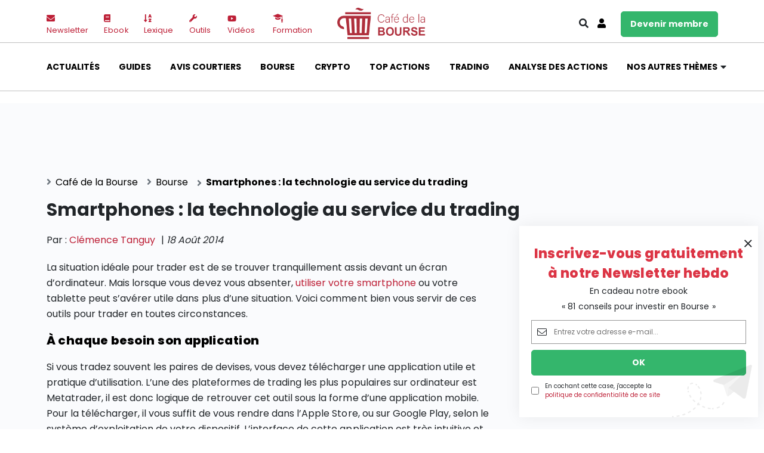

--- FILE ---
content_type: text/html; charset=UTF-8
request_url: https://www.cafedelabourse.com/archive/article/smartphones-technologie-service-trading
body_size: 23193
content:
<!DOCTYPE html>
<html lang="fr-FR">
<head>
<!--NEW SERVER-->
    <meta charset="UTF-8">
    <meta name="viewport" content="width=device-width, initial-scale=1">
    <meta name="google-site-verification" content="3ydpdVBKMBLQWBy9-L46-TKPr4c3hg4BH4uf892w-w4">
	<title>Smartphones : la technologie au service du trading</title>
<meta name="dc.title" content="Smartphones : la technologie au service du trading">
<meta name="dc.description" content="D&eacute;couvrez l'article &quot;Smartphones : la technologie au service du trading&quot; | Actualit&eacute;s &amp; Guide : Bourse, Trading &amp; Cryptomonaie">
<meta name="dc.relation" content="https://www.cafedelabourse.com/archive/article/smartphones-technologie-service-trading">
<meta name="dc.source" content="https://www.cafedelabourse.com">
<meta name="dc.language" content="fr_FR">
<meta name="description" content="D&eacute;couvrez l'article &quot;Smartphones : la technologie au service du trading&quot; | Actualit&eacute;s &amp; Guide : Bourse, Trading &amp; Cryptomonaie">
<meta name="robots" content="index, follow, max-snippet:-1, max-image-preview:large, max-video-preview:-1">
<link rel="canonical" href="https://www.cafedelabourse.com/archive/article/smartphones-technologie-service-trading">
<meta property="og:url" content="https://www.cafedelabourse.com/archive/article/smartphones-technologie-service-trading">
<meta property="og:site_name" content="Caf&eacute;delabourse">
<meta property="og:locale" content="fr_FR">
<meta property="og:type" content="article">
<meta property="article:author" content="https://fr-fr.facebook.com/cafedelabourse/">
<meta property="article:publisher" content="https://fr-fr.facebook.com/cafedelabourse/">
<meta property="article:section" content="Bourse">
<meta property="og:title" content="Smartphones : la technologie au service du trading">
<meta property="og:description" content="D&eacute;couvrez l'article &quot;Smartphones : la technologie au service du trading&quot; | Actualit&eacute;s &amp; Guide : Bourse, Trading &amp; Cryptomonaie">
<meta property="og:image" content="https://www.cafedelabourse.com/wp-content/uploads/2021/11/cropped-logo-cafe-de-la-bourse.png">
<meta property="og:image:secure_url" content="https://www.cafedelabourse.com/wp-content/uploads/2021/11/cropped-logo-cafe-de-la-bourse.png">
<meta property="og:image:width" content="512">
<meta property="og:image:height" content="512">
<meta property="og:image:alt" content="logo-cafe-de-la-bourse">
<meta name="twitter:card" content="summary">
<meta name="twitter:site" content="https://twitter.com/cafedelabourse">
<meta name="twitter:creator" content="https://twitter.com/cafedelabourse">
<meta name="twitter:title" content="Smartphones : la technologie au service du trading">
<meta name="twitter:description" content="D&eacute;couvrez l'article &quot;Smartphones : la technologie au service du trading&quot; | Actualit&eacute;s &amp; Guide : Bourse, Trading &amp; Cryptomonaie">
<script type="application/ld+json">
{
  "@context": "https://schema.org",
  "@type": "NewsArticle",
  "mainEntityOfPage": {
    "@type": "WebPage",
    "@id": "https://www.cafedelabourse.com/archive/article/smartphones-technologie-service-trading"
  },
  "headline": "Smartphones : la technologie au service du trading",
  "image": "https://www.cafedelabourse.com/wp-content/uploads/2021/11/logo-cafe-de-la-bourse-nouveau.png",
  "datePublished": "18 ao&ucirc;t 2014",
  "dateModified": "22 d&eacute;cembre 2022",
  "author": {
    "@type": "Person",
    "name": "Cl&eacute;mence Tanguy",
    "url": "https://www.cafedelabourse.com/bios/clemence-tanguy"
  },
  "publisher": {
    "@type": "Organization",
    "name": "Caf&eacute;delabourse",
    "logo": {
      "@type": "ImageObject",
      "url": "https://www.cafedelabourse.com/wp-content/uploads/2021/11/logo-cafe-de-la-bourse-nouveau.png"
    }
  },
  "description": "La situation id&eacute;ale pour trader est de se trouver tranquillement assis devant un &eacute;cran d&rsquo;ordinateur. Mais lorsque vous devez vous absenter, utiliser votre smartphone ou votre tablette peut s&#039;av&eacute;rer utile dans plus d&rsquo;une situation. Voici comment bien vous servir de ces outils pour trader en toutes circonstances. &Agrave; chaque besoin&hellip;",
  "isAccessibleForFree": "true",
  "hasPart": {
    "@type": "WebPageElement",
    "isAccessibleForFree": "true",
    "cssSelector": ".paywall, .non-paywall"
  }
}
</script>

<script type="application/ld+json">{"@context":"https:\/\/schema.org","name":"Breadcrumb","@type":"BreadcrumbList","itemListElement":[{"@type":"ListItem","position":1,"item":{"@type":"WebPage","id":"https:\/\/www.cafedelabourse.com\/bourse#webpage","url":"https:\/\/www.cafedelabourse.com\/bourse","name":"Bourse"}},{"@type":"ListItem","position":2,"item":{"@type":"WebPage","id":"https:\/\/www.cafedelabourse.com\/archive\/article\/smartphones-technologie-service-trading#webpage","url":"https:\/\/www.cafedelabourse.com\/archive\/article\/smartphones-technologie-service-trading","name":"Smartphones : la technologie au service du trading"}}]}</script>
<style id="wp-img-auto-sizes-contain-inline-css" type="text/css">
img:is([sizes=auto i],[sizes^="auto," i]){contain-intrinsic-size:3000px 1500px}
/*# sourceURL=wp-img-auto-sizes-contain-inline-css */
</style>
<link rel="stylesheet" id="woocommerce-pdf-frontend-css-css" href="https://www.cafedelabourse.com/wp-content/plugins/woocommerce-pdf-invoice/assets/css/woocommerce-pdf-frontend-css.css" type="text/css" media="all">
<style id="classic-theme-styles-inline-css" type="text/css">
/*! This file is auto-generated */
.wp-block-button__link{color:#fff;background-color:#32373c;border-radius:9999px;box-shadow:none;text-decoration:none;padding:calc(.667em + 2px) calc(1.333em + 2px);font-size:1.125em}.wp-block-file__button{background:#32373c;color:#fff;text-decoration:none}
/*# sourceURL=/wp-includes/css/classic-themes.min.css */
</style>
<link rel="stylesheet" id="woocommerce-layout-css" href="https://www.cafedelabourse.com/wp-content/plugins/woocommerce/assets/css/woocommerce-layout.css" type="text/css" media="all">
<link rel="stylesheet" id="woocommerce-smallscreen-css" href="https://www.cafedelabourse.com/wp-content/plugins/woocommerce/assets/css/woocommerce-smallscreen.css" type="text/css" media="only screen and (max-width: 768px)">
<link rel="stylesheet" id="woocommerce-general-css" href="https://www.cafedelabourse.com/wp-content/plugins/woocommerce/assets/css/woocommerce.css" type="text/css" media="all">
<style id="woocommerce-inline-inline-css" type="text/css">
.woocommerce form .form-row .required { visibility: visible; }
/*# sourceURL=woocommerce-inline-inline-css */
</style>
<link rel="stylesheet" id="search-filter-plugin-styles-css" href="https://www.cafedelabourse.com/wp-content/plugins/search-filter-pro/public/assets/css/search-filter.min.css" type="text/css" media="all">
<link rel="stylesheet" id="link-css" href="https://www.cafedelabourse.com/wp-content/themes/cafe-site/dist/app.css" type="text/css" media="all">
<link rel="stylesheet" id="wp-pagenavi-css" href="https://www.cafedelabourse.com/wp-content/plugins/wp-pagenavi/pagenavi-css.css" type="text/css" media="all">
<link rel="stylesheet" id="tablepress-default-css" href="https://www.cafedelabourse.com/wp-content/tablepress-combined.min.css" type="text/css" media="all">

<style data-eae-name="lWkHy_JXP0t2__vmf">.__eae_cssd, .lWkHy_JXP0t2__vmf {unicode-bidi: bidi-override;direction: rtl;}</style>

<script> var __eae_open = function (str) { document.location.href = __eae_decode(str); }; var __eae_decode = function (str) { return str.replace(/[a-zA-Z]/g, function(c) { return String.fromCharCode( (c <= "Z" ? 90 : 122) >= (c = c.charCodeAt(0) + 13) ? c : c - 26 ); }); }; var __eae_decode_emails = function () { var __eae_emails = document.querySelectorAll(".__eae_r13"); for (var i = 0; i < __eae_emails.length; i++) { __eae_emails[i].textContent = __eae_decode(__eae_emails[i].textContent); } }; if (document.readyState !== "loading") { __eae_decode_emails(); } else if (document.addEventListener) { document.addEventListener("DOMContentLoaded", __eae_decode_emails); } else { document.attachEvent("onreadystatechange", function () { if (document.readyState !== "loading") __eae_decode_emails(); }); } var _96abiXY__OSGuQ_cXVm__ = function (str) { var r = function (a, d) { var map = "!\"#$%&'()*+,-./0123456789:;<=>?@ABCDEFGHIJKLMNOPQRSTUVWXYZ[\\]^_`abcdefghijklmnopqrstuvwxyz{|}~"; for (var i = 0; i < a.length; i++) { var pos = map.indexOf(a[i]); d += pos >= 0 ? map[(pos + 47) % 94] : a[i]; } return d; }; window.location.href = r(str, ""); }; document.addEventListener("copy", function (event) { if ( NodeList.prototype.forEach === undefined || Array.from === undefined || String.prototype.normalize === undefined || ! event.clipboardData ) { return; } var encoded = []; var copiedText = window.getSelection().toString().trim(); document.querySelectorAll( "." + document.querySelector("style[data-eae-name]").dataset.eaeName ).forEach(function (item) { encoded.push(item.innerText.trim()); }); if (! encoded.length) { return; } encoded.filter(function (value, index, self) { return self.indexOf(value) === index; }).map(function (item) { return { original: new RegExp(item.replace(/[-\/\\^$*+?.()|[\]{}]/g, "\\$&"), "ig"), reverse: Array.from(item.normalize("NFC")) .reverse() .join('') .replace(/[()]/g, "__eae__") }; }).forEach(function (item) { copiedText = copiedText.replace( item.original, item.reverse.replace("__eae__", "(").replace("__eae__", ")") ) }); event.clipboardData.setData("text/plain", copiedText); event.preventDefault(); }); </script>
	<noscript><style>.woocommerce-product-gallery{ opacity: 1 !important; }</style></noscript>
	<style>.breadcrumb {list-style:none;margin:0;padding-inline-start:0;}.breadcrumb li {margin:0;display:inline-block;position:relative;}.breadcrumb li::after{content:'';margin-left:5px;margin-right:5px;}.breadcrumb li:last-child::after{display:none}</style><link rel="icon" href="https://www.cafedelabourse.com/wp-content/uploads/2021/11/cropped-logo-cafe-de-la-bourse-32x32.png" sizes="32x32">
<link rel="icon" href="https://www.cafedelabourse.com/wp-content/uploads/2021/11/cropped-logo-cafe-de-la-bourse-192x192.png" sizes="192x192">
<link rel="apple-touch-icon" href="https://www.cafedelabourse.com/wp-content/uploads/2021/11/cropped-logo-cafe-de-la-bourse-180x180.png">
<meta name="msapplication-TileImage" content="https://www.cafedelabourse.com/wp-content/uploads/2021/11/cropped-logo-cafe-de-la-bourse-270x270.png">
		<style type="text/css" id="wp-custom-css">
			.page-template-formation iframe {
	width: 100% !important;
}		</style>
		
<script async src="https://www.googletagmanager.com/gtag/js?id=steven"></script><script>
window.dataLayer = window.dataLayer || [];
function gtag(){dataLayer.push(arguments);}gtag('js', new Date());
gtag('set', 'cookie_domain', 'auto');
gtag('set', 'cookie_flags', 'SameSite=None;Secure');

 gtag('config', 'steven' , {});

</script>

<script async>
var _paq = window._paq || [];
_paq.push(['trackPageView']);
(function() {
	var u='https://matomo.cafedelabourse.com/';
	_paq.push(['setTrackerUrl', u+'matomo.php']);
	_paq.push(['setSiteId', '2']);
	var d=document, g=d.createElement('script'), s=d.getElementsByTagName('script')[0];
	g.type='text/javascript'; g.async=true; g.defer=true; g.src='https://matomo.cafedelabourse.com/matomo.js'; s.parentNode.insertBefore(g,s);
	})();
</script>
    <script async src="https://pagead2.googlesyndication.com/pagead/js/adsbygoogle.js?client=ca-pub-2183529855644713" crossorigin="anonymous"></script>
<script async src="https://securepubads.g.doubleclick.net/tag/js/gpt.js"></script>
    <script>
        window.googletag = window.googletag || {cmd: []};
        googletag.cmd.push(function() {
            googletag.defineSlot('/1039088/Cafedelabourse.com-Leaderboard-728x90', [728, 90], 'div-gpt-ad-1637918806066-0').addService(googletag.pubads());
            googletag.defineSlot('/1039088/Cafedelabourse.com-Square', [300, 250], 'div-gpt-ad-1637861609421-0').addService(googletag.pubads());
            googletag.defineSlot('/1039088/CDLB-A-1', [300, 250], 'div-gpt-ad-1637861700291-0').addService(googletag.pubads());
googletag.defineSlot('/1039088/Pub-Mobile-3', [300, 250], 'div-gpt-ad-1665149136517-0').addService(googletag.pubads());
googletag.defineSlot('/1039088/CDLB-A-2', [300, 250], 'div-gpt-ad-1517534168035-0').addService(googletag.pubads());
googletag.defineSlot('/1039088/CDLB-A-2', [300, 250], 'div-gpt-ad-1637861787213-0').addService(googletag.pubads());
    googletag.defineSlot('/1039088/Pub-Mobile-1', [300, 250], 'div-gpt-ad-1637935840663-0').addService(googletag.pubads());
googletag.defineSlot('/1039088/Homepage-728x90', [728, 90], 'div-gpt-ad-1637936265497-0').addService(googletag.pubads());
googletag.defineSlot('/1039088/Homepage-728x90', [300, 100], 'div-gpt-ad-1638198242357-0').addService(googletag.pubads());
            googletag.pubads().enableSingleRequest();
            googletag.enableServices();
        });
    </script>
<!-- Google Tag Manager -->
<script>(function(w,d,s,l,i){w[l]=w[l]||[];w[l].push({'gtm.start':
new Date().getTime(),event:'gtm.js'});var f=d.getElementsByTagName(s)[0],
j=d.createElement(s),dl=l!='dataLayer'?'&l='+l:'';j.async=true;j.src=
'https://www.googletagmanager.com/gtm.js?id='+i+dl;f.parentNode.insertBefore(j,f);
})(window,document,'script','dataLayer','GTM-PNGKRXN');</script>
<!-- End Google Tag Manager -->        <script type="application/ld+json">
        {
            "@context":"http://schema.org",
            "@type":["Organization"],
            "name":  "Cafe de la bourse",
            "description":"Retrouvez nos analyses d'actions en Bourse, id&eacute;es d&rsquo;investissement, d&eacute;cryptage de produits financiers, comparatifs et guides pour bien investir.",
            "address":{
                "@type":"PostalAddress",
                "addressLocality":"Boulogne-Billancourt",
                "postalCode":"92100",
                "streetAddress":"14 Av. Pierre Grenier"
            },
            "aggregateRating": {
                "@type": "AggregateRating",
                "bestRating": "5",
                "ratingValue": "5",
                "ratingCount": "63",
                "reviewCount": "63"
            },
            "logo":"https://www.cafedelabourse.com/wp-content/uploads/2021/11/logo-cafe-de-la-bourse-nouveau.png",
            "image":"https://lh5.googleusercontent.com/p/AF1QipNAHLTtrmYBsyUpLPPivibDKQy3rYZp8j_hfkIM=w426-h240-k-no",
            "url":"https://www.cafedelabourse.com/",
            "sameAs" : [
                "https://fr-fr.facebook.com/cafedelabourse/",
                "https://twitter.com/cafedelabourse",
                "https://www.linkedin.com/company/cafedelabourse-com/",
                "https://www.google.com/maps/place/Caf%C3%A9+de+la+Bourse/@48.8264999,2.2472506,17z/data=!3m1!4b1!4m12!1m6!3m5!1s0x47e67af25f7f5907:0xf5e0f0ecd1dc1ca!2sCaf%C3%A9+de+la+Bourse!8m2!3d48.8264999!4d2.2494393!3m4!1s0x47e67af25f7f5907:0xf5e0f0ecd1dc1ca!8m2!3d48.8264999!4d2.2494393"

            ],
            "telephone":"+33966936339"
        }

    </script>
        <link rel="stylesheet" id="wc-blocks-style-css" href="https://www.cafedelabourse.com/wp-content/plugins/woocommerce/assets/client/blocks/wc-blocks.css" type="text/css" media="all">
<style id="global-styles-inline-css" type="text/css">
:root{--wp--preset--aspect-ratio--square: 1;--wp--preset--aspect-ratio--4-3: 4/3;--wp--preset--aspect-ratio--3-4: 3/4;--wp--preset--aspect-ratio--3-2: 3/2;--wp--preset--aspect-ratio--2-3: 2/3;--wp--preset--aspect-ratio--16-9: 16/9;--wp--preset--aspect-ratio--9-16: 9/16;--wp--preset--color--black: #000000;--wp--preset--color--cyan-bluish-gray: #abb8c3;--wp--preset--color--white: #ffffff;--wp--preset--color--pale-pink: #f78da7;--wp--preset--color--vivid-red: #cf2e2e;--wp--preset--color--luminous-vivid-orange: #ff6900;--wp--preset--color--luminous-vivid-amber: #fcb900;--wp--preset--color--light-green-cyan: #7bdcb5;--wp--preset--color--vivid-green-cyan: #00d084;--wp--preset--color--pale-cyan-blue: #8ed1fc;--wp--preset--color--vivid-cyan-blue: #0693e3;--wp--preset--color--vivid-purple: #9b51e0;--wp--preset--gradient--vivid-cyan-blue-to-vivid-purple: linear-gradient(135deg,rgb(6,147,227) 0%,rgb(155,81,224) 100%);--wp--preset--gradient--light-green-cyan-to-vivid-green-cyan: linear-gradient(135deg,rgb(122,220,180) 0%,rgb(0,208,130) 100%);--wp--preset--gradient--luminous-vivid-amber-to-luminous-vivid-orange: linear-gradient(135deg,rgb(252,185,0) 0%,rgb(255,105,0) 100%);--wp--preset--gradient--luminous-vivid-orange-to-vivid-red: linear-gradient(135deg,rgb(255,105,0) 0%,rgb(207,46,46) 100%);--wp--preset--gradient--very-light-gray-to-cyan-bluish-gray: linear-gradient(135deg,rgb(238,238,238) 0%,rgb(169,184,195) 100%);--wp--preset--gradient--cool-to-warm-spectrum: linear-gradient(135deg,rgb(74,234,220) 0%,rgb(151,120,209) 20%,rgb(207,42,186) 40%,rgb(238,44,130) 60%,rgb(251,105,98) 80%,rgb(254,248,76) 100%);--wp--preset--gradient--blush-light-purple: linear-gradient(135deg,rgb(255,206,236) 0%,rgb(152,150,240) 100%);--wp--preset--gradient--blush-bordeaux: linear-gradient(135deg,rgb(254,205,165) 0%,rgb(254,45,45) 50%,rgb(107,0,62) 100%);--wp--preset--gradient--luminous-dusk: linear-gradient(135deg,rgb(255,203,112) 0%,rgb(199,81,192) 50%,rgb(65,88,208) 100%);--wp--preset--gradient--pale-ocean: linear-gradient(135deg,rgb(255,245,203) 0%,rgb(182,227,212) 50%,rgb(51,167,181) 100%);--wp--preset--gradient--electric-grass: linear-gradient(135deg,rgb(202,248,128) 0%,rgb(113,206,126) 100%);--wp--preset--gradient--midnight: linear-gradient(135deg,rgb(2,3,129) 0%,rgb(40,116,252) 100%);--wp--preset--font-size--small: 13px;--wp--preset--font-size--medium: 20px;--wp--preset--font-size--large: 36px;--wp--preset--font-size--x-large: 42px;--wp--preset--spacing--20: 0.44rem;--wp--preset--spacing--30: 0.67rem;--wp--preset--spacing--40: 1rem;--wp--preset--spacing--50: 1.5rem;--wp--preset--spacing--60: 2.25rem;--wp--preset--spacing--70: 3.38rem;--wp--preset--spacing--80: 5.06rem;--wp--preset--shadow--natural: 6px 6px 9px rgba(0, 0, 0, 0.2);--wp--preset--shadow--deep: 12px 12px 50px rgba(0, 0, 0, 0.4);--wp--preset--shadow--sharp: 6px 6px 0px rgba(0, 0, 0, 0.2);--wp--preset--shadow--outlined: 6px 6px 0px -3px rgb(255, 255, 255), 6px 6px rgb(0, 0, 0);--wp--preset--shadow--crisp: 6px 6px 0px rgb(0, 0, 0);}:where(.is-layout-flex){gap: 0.5em;}:where(.is-layout-grid){gap: 0.5em;}body .is-layout-flex{display: flex;}.is-layout-flex{flex-wrap: wrap;align-items: center;}.is-layout-flex > :is(*, div){margin: 0;}body .is-layout-grid{display: grid;}.is-layout-grid > :is(*, div){margin: 0;}:where(.wp-block-columns.is-layout-flex){gap: 2em;}:where(.wp-block-columns.is-layout-grid){gap: 2em;}:where(.wp-block-post-template.is-layout-flex){gap: 1.25em;}:where(.wp-block-post-template.is-layout-grid){gap: 1.25em;}.has-black-color{color: var(--wp--preset--color--black) !important;}.has-cyan-bluish-gray-color{color: var(--wp--preset--color--cyan-bluish-gray) !important;}.has-white-color{color: var(--wp--preset--color--white) !important;}.has-pale-pink-color{color: var(--wp--preset--color--pale-pink) !important;}.has-vivid-red-color{color: var(--wp--preset--color--vivid-red) !important;}.has-luminous-vivid-orange-color{color: var(--wp--preset--color--luminous-vivid-orange) !important;}.has-luminous-vivid-amber-color{color: var(--wp--preset--color--luminous-vivid-amber) !important;}.has-light-green-cyan-color{color: var(--wp--preset--color--light-green-cyan) !important;}.has-vivid-green-cyan-color{color: var(--wp--preset--color--vivid-green-cyan) !important;}.has-pale-cyan-blue-color{color: var(--wp--preset--color--pale-cyan-blue) !important;}.has-vivid-cyan-blue-color{color: var(--wp--preset--color--vivid-cyan-blue) !important;}.has-vivid-purple-color{color: var(--wp--preset--color--vivid-purple) !important;}.has-black-background-color{background-color: var(--wp--preset--color--black) !important;}.has-cyan-bluish-gray-background-color{background-color: var(--wp--preset--color--cyan-bluish-gray) !important;}.has-white-background-color{background-color: var(--wp--preset--color--white) !important;}.has-pale-pink-background-color{background-color: var(--wp--preset--color--pale-pink) !important;}.has-vivid-red-background-color{background-color: var(--wp--preset--color--vivid-red) !important;}.has-luminous-vivid-orange-background-color{background-color: var(--wp--preset--color--luminous-vivid-orange) !important;}.has-luminous-vivid-amber-background-color{background-color: var(--wp--preset--color--luminous-vivid-amber) !important;}.has-light-green-cyan-background-color{background-color: var(--wp--preset--color--light-green-cyan) !important;}.has-vivid-green-cyan-background-color{background-color: var(--wp--preset--color--vivid-green-cyan) !important;}.has-pale-cyan-blue-background-color{background-color: var(--wp--preset--color--pale-cyan-blue) !important;}.has-vivid-cyan-blue-background-color{background-color: var(--wp--preset--color--vivid-cyan-blue) !important;}.has-vivid-purple-background-color{background-color: var(--wp--preset--color--vivid-purple) !important;}.has-black-border-color{border-color: var(--wp--preset--color--black) !important;}.has-cyan-bluish-gray-border-color{border-color: var(--wp--preset--color--cyan-bluish-gray) !important;}.has-white-border-color{border-color: var(--wp--preset--color--white) !important;}.has-pale-pink-border-color{border-color: var(--wp--preset--color--pale-pink) !important;}.has-vivid-red-border-color{border-color: var(--wp--preset--color--vivid-red) !important;}.has-luminous-vivid-orange-border-color{border-color: var(--wp--preset--color--luminous-vivid-orange) !important;}.has-luminous-vivid-amber-border-color{border-color: var(--wp--preset--color--luminous-vivid-amber) !important;}.has-light-green-cyan-border-color{border-color: var(--wp--preset--color--light-green-cyan) !important;}.has-vivid-green-cyan-border-color{border-color: var(--wp--preset--color--vivid-green-cyan) !important;}.has-pale-cyan-blue-border-color{border-color: var(--wp--preset--color--pale-cyan-blue) !important;}.has-vivid-cyan-blue-border-color{border-color: var(--wp--preset--color--vivid-cyan-blue) !important;}.has-vivid-purple-border-color{border-color: var(--wp--preset--color--vivid-purple) !important;}.has-vivid-cyan-blue-to-vivid-purple-gradient-background{background: var(--wp--preset--gradient--vivid-cyan-blue-to-vivid-purple) !important;}.has-light-green-cyan-to-vivid-green-cyan-gradient-background{background: var(--wp--preset--gradient--light-green-cyan-to-vivid-green-cyan) !important;}.has-luminous-vivid-amber-to-luminous-vivid-orange-gradient-background{background: var(--wp--preset--gradient--luminous-vivid-amber-to-luminous-vivid-orange) !important;}.has-luminous-vivid-orange-to-vivid-red-gradient-background{background: var(--wp--preset--gradient--luminous-vivid-orange-to-vivid-red) !important;}.has-very-light-gray-to-cyan-bluish-gray-gradient-background{background: var(--wp--preset--gradient--very-light-gray-to-cyan-bluish-gray) !important;}.has-cool-to-warm-spectrum-gradient-background{background: var(--wp--preset--gradient--cool-to-warm-spectrum) !important;}.has-blush-light-purple-gradient-background{background: var(--wp--preset--gradient--blush-light-purple) !important;}.has-blush-bordeaux-gradient-background{background: var(--wp--preset--gradient--blush-bordeaux) !important;}.has-luminous-dusk-gradient-background{background: var(--wp--preset--gradient--luminous-dusk) !important;}.has-pale-ocean-gradient-background{background: var(--wp--preset--gradient--pale-ocean) !important;}.has-electric-grass-gradient-background{background: var(--wp--preset--gradient--electric-grass) !important;}.has-midnight-gradient-background{background: var(--wp--preset--gradient--midnight) !important;}.has-small-font-size{font-size: var(--wp--preset--font-size--small) !important;}.has-medium-font-size{font-size: var(--wp--preset--font-size--medium) !important;}.has-large-font-size{font-size: var(--wp--preset--font-size--large) !important;}.has-x-large-font-size{font-size: var(--wp--preset--font-size--x-large) !important;}
/*# sourceURL=global-styles-inline-css */
</style>
<link rel="stylesheet" id="wc-stripe-blocks-checkout-style-css" href="https://www.cafedelabourse.com/wp-content/plugins/woocommerce-gateway-stripe/build/upe-blocks.css" type="text/css" media="all">
</head>

<body class="wp-singular post-template-default single single-post postid-26666 single-format-standard wp-theme-cafe-site theme-cafe-site woocommerce-no-js">
    <a class="d-none d-md-block" href="#" id="back-to-top" title="Back to top"><i class="fa fa-angle-up"></i></a>
    <header id="header" class="header">
        <article class="d-block d-lg-none">
            <nav class="navbar">
    <div class="container">
        <ul class="navbar-nav">
            <li class="sidebar-brand mb-0">
                <a href="https://www.cafedelabourse.com/">
                                                                <img class="img-fluid" src="https://www.cafedelabourse.com/wp-content/uploads/2021/11/logo-cafe-de-la-bourse-nouveau.png" alt="logo cafe de la bourse nouveau">
                                    </a>
            </li>
            <li class="mb-0">
                <a href="#menu-toggle" id="menu-toggle" class="menu-toggle">
                    <span class="navbar-icon"></span>
                    <span class="navbar-icon"></span>
                    <span class="navbar-icon"></span>
                </a>
            </li>
        </ul>
    </div>
	<nav id="sidebar-wrapper" class="sidebar_wrapper">
        <div class="container">
            <section class="sidebar_wrapper__header">
                <a href="https://www.cafedelabourse.com/">
                                                                <img class="img-fluid" src="https://www.cafedelabourse.com/wp-content/uploads/2021/11/logo-cafe-de-la-bourse-nouveau.png" alt="logo cafe de la bourse nouveau">
                                    </a>
                <a class="close"></a>
                <section class="sidebar_wrapper__search mt-3">
                    
<form role="search" method="get" class="search-form" action="https://www.cafedelabourse.com/">
    <i class="fal fa-search"></i>
    <input type="search" id="search-form-6977a5fba20ee" class="search-field" placeholder="Rechercher&hellip;" value="" name="s">
</form>                </section>
                <section class="sidebar_wrapper__user mb-3">
                    <ul class="">
                        <li><a href="/mon-compte" class="btn btn-danger py-2 w-100">se connecter</a></li>
                        <li><a href="/sinscrire" class="btn btn-success py-2 w-100">devenir membre</a></li>
                    </ul>
                </section>
            </section>
            <ul id="menu-navigation-mobile" class="me-auto mb-2 mb-md-0 sidebar_nav"><li id="menu-item-52500" class="menu-item menu-item-type-custom menu-item-object-custom menu-item-has-children dropdown nav-item nav-item-52500"><a href="#" class="nav-link  dropdown-toggle" data-bs-toggle="dropdown" aria-haspopup="true" aria-expanded="false">Cat&eacute;gories</a>
<ul class="dropdown-menu  depth_0">
	<li id="menu-item-52492" class="menu-item menu-item-type-taxonomy menu-item-object-category nav-item nav-item-52492"><a href="https://www.cafedelabourse.com/actualites" class="dropdown-item">Actualit&eacute;s</a></li>
	<li id="menu-item-52506" class="menu-item menu-item-type-taxonomy menu-item-object-category nav-item nav-item-52506"><a href="https://www.cafedelabourse.com/guides" class="dropdown-item">Guides</a></li>
	<li id="menu-item-52507" class="menu-item menu-item-type-taxonomy menu-item-object-category nav-item nav-item-52507"><a href="https://www.cafedelabourse.com/fiches-courtiers" class="dropdown-item">Avis courtiers</a></li>
	<li id="menu-item-52491" class="menu-item menu-item-type-taxonomy menu-item-object-category current-post-ancestor current-menu-parent current-post-parent nav-item nav-item-52491"><a href="https://www.cafedelabourse.com/bourse" class="dropdown-item active">Bourse</a></li>
	<li id="menu-item-52496" class="menu-item menu-item-type-taxonomy menu-item-object-category nav-item nav-item-52496"><a href="https://www.cafedelabourse.com/crypto" class="dropdown-item">Crypto monnaie</a></li>
	<li id="menu-item-59968" class="menu-item menu-item-type-taxonomy menu-item-object-category nav-item nav-item-59968"><a href="https://www.cafedelabourse.com/top-actions" class="dropdown-item">Top actions</a></li>
	<li id="menu-item-52505" class="menu-item menu-item-type-taxonomy menu-item-object-category nav-item nav-item-52505"><a href="https://www.cafedelabourse.com/trading" class="dropdown-item">Trading</a></li>
	<li id="menu-item-52497" class="menu-item menu-item-type-taxonomy menu-item-object-category nav-item nav-item-52497"><a href="https://www.cafedelabourse.com/analyse-action" class="dropdown-item">Analyse des actions</a></li>
	<li id="menu-item-52495" class="menu-item menu-item-type-taxonomy menu-item-object-category nav-item nav-item-52495"><a href="https://www.cafedelabourse.com/produits-financiers" class="dropdown-item">Produits financiers</a></li>
	<li id="menu-item-62365" class="menu-item menu-item-type-taxonomy menu-item-object-category nav-item nav-item-62365"><a href="https://www.cafedelabourse.com/epargne" class="dropdown-item">Epargne</a></li>
	<li id="menu-item-52514" class="menu-item menu-item-type-taxonomy menu-item-object-category nav-item nav-item-52514"><a href="https://www.cafedelabourse.com/isr" class="dropdown-item">ISR</a></li>
	<li id="menu-item-52499" class="menu-item menu-item-type-taxonomy menu-item-object-category nav-item nav-item-52499"><a href="https://www.cafedelabourse.com/banque" class="dropdown-item">Banque</a></li>
	<li id="menu-item-52498" class="menu-item menu-item-type-taxonomy menu-item-object-category nav-item nav-item-52498"><a href="https://www.cafedelabourse.com/devenir-rentier" class="dropdown-item">Devenir rentier</a></li>
	<li id="menu-item-52515" class="menu-item menu-item-type-taxonomy menu-item-object-category nav-item nav-item-52515"><a href="https://www.cafedelabourse.com/parole-expert" class="dropdown-item">Parole d&rsquo;experts</a></li>
	<li id="menu-item-52494" class="menu-item menu-item-type-taxonomy menu-item-object-category nav-item nav-item-52494"><a href="https://www.cafedelabourse.com/evenements-partenariats" class="dropdown-item">Ev&eacute;nements partenariats</a></li>
</ul>
</li>
<li id="menu-item-52501" class="menu-item menu-item-type-custom menu-item-object-custom menu-item-has-children dropdown nav-item nav-item-52501"><a href="#" class="nav-link  dropdown-toggle" data-bs-toggle="dropdown" aria-haspopup="true" aria-expanded="false">Sections</a>
<ul class="dropdown-menu  depth_0">
	<li id="menu-item-52503" class="menu-item menu-item-type-post_type menu-item-object-page nav-item nav-item-52503"><a href="https://www.cafedelabourse.com/newsletter" class="dropdown-item">Newsletter</a></li>
	<li id="menu-item-52508" class="menu-item menu-item-type-taxonomy menu-item-object-category nav-item nav-item-52508"><a href="https://www.cafedelabourse.com/ebook" class="dropdown-item">Ebooks</a></li>
	<li id="menu-item-52509" class="menu-item menu-item-type-taxonomy menu-item-object-category nav-item nav-item-52509"><a href="https://www.cafedelabourse.com/videos" class="dropdown-item">Vid&eacute;os</a></li>
	<li id="menu-item-52493" class="menu-item menu-item-type-taxonomy menu-item-object-category nav-item nav-item-52493"><a href="https://www.cafedelabourse.com/lexique" class="dropdown-item">Lexique</a></li>
	<li id="menu-item-66272" class="menu-item menu-item-type-post_type menu-item-object-page nav-item nav-item-66272"><a href="https://www.cafedelabourse.com/formation" class="dropdown-item">Formation Bourse</a></li>
	<li id="menu-item-52510" class="menu-item menu-item-type-taxonomy menu-item-object-category nav-item nav-item-52510"><a href="https://www.cafedelabourse.com/outils-simulateurs" class="dropdown-item">Outils et simulateurs Bourse</a></li>
</ul>
</li>
</ul>        </div>
	</nav>
</nav>        </article>
	            <article class="d-none d-lg-block position-sticky habillage_header">
                    <div class="top_bar">
    <div class="top_bar__search">
        <div class="top_bar__search__desktop">
			
<form role="search" method="get" class="search-form" action="https://www.cafedelabourse.com/">
    <i class="fal fa-search"></i>
    <input type="search" id="search-form-6977a5fba99f8" class="search-field" placeholder="Rechercher&hellip;" value="" name="s">
</form>        </div>
    </div>
    <div class="container">
		<div class="row align-items-center pt-1">
			<div class="col-md-5 col-xl-5">
									                        <ul class="d-flex justify-content-start top_bar__header_top_navigation">
																							                                    <li class="">
                                        <a class="obfuscate" href="https://obfuscate-OTIwNzEwMTA=.html" target="" data-obf-target="" id="obf_6977a5fc1f81f" data-obf="aHR0cHM6Ly93d3cuY2FmZWRlbGFib3Vyc2UuY29tL25ld3NsZXR0ZXI=" onclick="return false;">
                                            <img src="https://www.cafedelabourse.com/wp-content/uploads/2021/11/Shape.png" alt="Shape"> Newsletter                                        </a>
                                    </li>
																															                                    <li class="">
                                        <a class="obfuscate" href="https://obfuscate-MTE3Mjk4ODYzMw==.html" target="" data-obf-target="" id="obf_6977a5fc1f84e" data-obf="aHR0cHM6Ly93d3cuY2FmZWRlbGFib3Vyc2UuY29tL2Vib29r" onclick="return false;">
                                            <img src="https://www.cafedelabourse.com/wp-content/uploads/2021/11/book.png" alt="book"> Ebook                                        </a>
                                    </li>
																															                                    <li class="">
                                        <a class="obfuscate" href="https://obfuscate-MjM2MzA5NzA4.html" target="" data-obf-target="" id="obf_6977a5fc1f857" data-obf="aHR0cHM6Ly93d3cuY2FmZWRlbGFib3Vyc2UuY29tL2xleGlxdWU=" onclick="return false;">
                                            <img src="https://www.cafedelabourse.com/wp-content/uploads/2021/11/sort-alpha-down.png" alt="sort-alpha-down"> Lexique                                        </a>
                                    </li>
																															                                    <li class="">
                                        <a class="obfuscate" href="https://obfuscate-NzA2NzU2OTUw.html" target="" data-obf-target="" id="obf_6977a5fc1f860" data-obf="aHR0cHM6Ly93d3cuY2FmZWRlbGFib3Vyc2UuY29tL291dGlscy1zaW11bGF0ZXVycw==" onclick="return false;">
                                            <img src="https://www.cafedelabourse.com/wp-content/uploads/2021/11/wrench.png" alt="wrench"> Outils                                        </a>
                                    </li>
																															                                    <li class="">
                                        <a class="obfuscate" href="https://obfuscate-MjI1NjQwOTE2.html" target="" data-obf-target="" id="obf_6977a5fc1f867" data-obf="aHR0cHM6Ly93d3cuY2FmZWRlbGFib3Vyc2UuY29tL3ZpZGVvcw==" onclick="return false;">
                                            <img src="https://www.cafedelabourse.com/wp-content/uploads/2021/11/youtube.png" alt="youtube"> Vid&eacute;os                                        </a>
                                    </li>
																															                                    <li class="">
                                        <a class="obfuscate" href="https://obfuscate-MTA5ODE2NDA1OA==.html" target="" data-obf-target="" id="obf_6977a5fc1f870" data-obf="aHR0cHM6Ly9jYWZlZGVsYWJvdXJzZS5jb20vZm9ybWF0aW9u" onclick="return false;">
                                            <img src="https://www.cafedelabourse.com/wp-content/uploads/2021/11/formations.png" alt="formations"> Formation                                        </a>
                                    </li>
															                        </ul>
					                			</div>
			<div class="col-md-2 col-xl-2">
				<a class="navbar-brand" href="https://www.cafedelabourse.com/">
											<img class="img-fluid d-table mx-auto" src="https://www.cafedelabourse.com/wp-content/uploads/2021/11/logo-cafe-de-la-bourse-nouveau.png" alt="logo cafe de la bourse nouveau">
									</a>
			</div>
			<div class="col-md-5 col-xl-5">
				<div class="d-flex align-items-center justify-content-end">
					<div class="top_bar__search">
						<i class="fa fa-search"></i>
					</div>
					<div class="top_bar__user">
                        <div class="d-flex align-items-center">
                                                            <a href="/mon-compte" class=""><i class="fa fa-user"></i></a>
                                <a href="/sinscrire" class="btn btn-success">Devenir membre</a>
                                                    </div>
					</div>
                    				</div>
			</div>
		</div>
	</div>
</div>
            <nav class="navbar navbar-expand-lg mb-2">
	<div class="container position-relative">
		<ul id="menu-navigation" class="me-auto mb-2 mb-md-0 navbar-nav mr-auto"><li id="menu-item-24970" class="menu-item menu-item-type-taxonomy menu-item-object-category nav-item nav-item-24970"><a href="https://www.cafedelabourse.com/actualites" class="nav-link">Actualit&eacute;s</a></li>
<li id="menu-item-24974" class="menu-item menu-item-type-taxonomy menu-item-object-category nav-item nav-item-24974"><a href="https://www.cafedelabourse.com/guides" class="nav-link">Guides</a></li>
<li id="menu-item-30062" class="menu-item menu-item-type-taxonomy menu-item-object-category nav-item nav-item-30062"><a href="https://www.cafedelabourse.com/fiches-courtiers" class="nav-link">Avis courtiers</a></li>
<li id="menu-item-31145" class="menu-item menu-item-type-taxonomy menu-item-object-category current-post-ancestor current-menu-parent current-post-parent nav-item nav-item-31145"><a href="https://www.cafedelabourse.com/bourse" class="nav-link active">Bourse</a></li>
<li id="menu-item-17512" class="menu-item menu-item-type-taxonomy menu-item-object-category nav-item nav-item-17512"><a href="https://www.cafedelabourse.com/crypto" class="nav-link">Crypto</a></li>
<li id="menu-item-59966" class="menu-item menu-item-type-taxonomy menu-item-object-category nav-item nav-item-59966"><a href="https://www.cafedelabourse.com/top-actions" class="nav-link">Top actions</a></li>
<li id="menu-item-51252" class="menu-item menu-item-type-taxonomy menu-item-object-category nav-item nav-item-51252"><a href="https://www.cafedelabourse.com/trading" class="nav-link">Trading</a></li>
<li id="menu-item-70837" class="menu-item menu-item-type-taxonomy menu-item-object-category nav-item nav-item-70837"><a href="https://www.cafedelabourse.com/analyse-action" class="nav-link">Analyse des actions</a></li>
<li id="menu-item-17513" class="all_themes menu-item menu-item-type-custom menu-item-object-custom nav-item nav-item-17513"><a href="#" class="nav-link">Nos autres th&egrave;mes</a></li>
</ul>		<div class="all_themes__list">
							<div class="row">
											<ul class="col-4">
																						<li class="mb-0">
									<a href="https://www.cafedelabourse.com/produits-financiers" target="_blank" class="fw-bold text-uppercase">Produits financiers</a>
								</li>
														<div class="all_themes__list__sub_menu">
															</div>
						</ul>
											<ul class="col-4">
																						<li class="mb-0">
									<a href="https://www.cafedelabourse.com/epargne" target="_blank" class="fw-bold text-uppercase">Epargne</a>
								</li>
														<div class="all_themes__list__sub_menu">
															</div>
						</ul>
											<ul class="col-4">
																						<li class="mb-0">
									<a href="https://www.cafedelabourse.com/isr" target="_blank" class="fw-bold text-uppercase">ISR</a>
								</li>
														<div class="all_themes__list__sub_menu">
															</div>
						</ul>
											<ul class="col-4">
																						<li class="mb-0">
									<a href="https://www.cafedelabourse.com/banque" target="_blank" class="fw-bold text-uppercase">Banque</a>
								</li>
														<div class="all_themes__list__sub_menu">
															</div>
						</ul>
											<ul class="col-4">
																						<li class="mb-0">
									<a href="https://www.cafedelabourse.com/devenir-rentier" target="_blank" class="fw-bold text-uppercase">Devenir rentier</a>
								</li>
														<div class="all_themes__list__sub_menu">
															</div>
						</ul>
											<ul class="col-4">
																						<li class="mb-0">
									<a href="https://www.cafedelabourse.com/paiement" target="_blank" class="fw-bold text-uppercase">Paiement</a>
								</li>
														<div class="all_themes__list__sub_menu">
															</div>
						</ul>
											<ul class="col-4">
																						<li class="mb-0">
									<a href="https://www.cafedelabourse.com/parole-expert" target="_blank" class="fw-bold text-uppercase">Parole d'experts</a>
								</li>
														<div class="all_themes__list__sub_menu">
															</div>
						</ul>
											<ul class="col-4">
																						<li class="mb-0">
									<a href="https://www.cafedelabourse.com/evenements-partenariats" target="_blank" class="fw-bold text-uppercase">Ev&eacute;nements partenariats</a>
								</li>
														<div class="all_themes__list__sub_menu">
															</div>
						</ul>
									</div>
					</div>
	</div>
</nav>        </article>
    </header>
            <main class="main habillage position-relative">
                    <article class="d-block d-xl-none">
                            </article>
        
                <article class="d-none d-xll-block habillage__visual">
            <figure>
                                <a target="_blank" rel="nofollow" class="habillage obfuscate" href="https://obfuscate-MzI2Njk4MDU3.html" data-obf-target="_blank" data-obf-rel="nofollow" id="obf_6977a5fc1f878" data-obf="aHR0cHM6Ly90cmFjay5lZmZpbGlhdGlvbi5jb20vc2VydmxldC9lZmZpLmNsaWNrP2lkX2NvbXB0ZXVyPTIzMjI4NzE1" onclick="return false;">
                    <img src="https://www.cafedelabourse.com/wp-content/uploads/2026/01/livret-distingo-habillage-janvier-2026.webp">
                    <img class="w-0" src="">
                </a>
                            </figure>
        </article>
        <article class="habillage__container">
	                        <article class="d-block d-xl-none">
			                        </article>
                <article class="d-none d-xl-block">
			            <section class="leaderbord_desktop">
        <div class="container">
            <div class="text-center">
				<div id="div-gpt-ad-1637918806066-0" style="min-width: 728px; min-height: 90px;"><script>
    googletag.cmd.push(function() { googletag.display('div-gpt-ad-1637918806066-0'); });
  </script></div>
            </div>
        </div>
    </section>
    

                </article>
	        
                        <article class="single_post">
        <header class="pt-2 pb-2">
            <div class="single_post__breadcrumbs d-none d-md-block">
                <div class="container">
                    <div class="row">
                        <div class="col-12">
                            <nav aria-label="Fil d'Ariane"><ol class="breadcrumb"><li class="breadcrumb-item"><a href="https://www.cafedelabourse.com"><span>Caf&eacute; de la Bourse</span></a></li><li class="breadcrumb-item"><a href="https://www.cafedelabourse.com/bourse"><span>Bourse</span></a></li><li class="breadcrumb-item active" aria-current="page"><span>Smartphones : la technologie au service du trading</span></li></ol></nav>                        </div>
                    </div>
                </div>
            </div>
            <div class="single_post__header__banner__pub__mobile d-block d-md-none mx-2">
		        						                <a rel="nofollow" class="obfuscate btn btn-success d-table mx-auto" href="https://obfuscate-MTA2NTMxNzM1Mw==.html" target="_blank" data-obf-target="_blank" data-obf-rel="nofollow" id="obf_6977a5fc1f882" data-obf="aHR0cHM6Ly90cmFjay5lZmZpbGlhdGlvbi5jb20vc2VydmxldC9lZmZpLmNsaWNrP2lkX2NvbXB0ZXVyPTIzMjI4NzE1" onclick="return false;">
                    Livret &eacute;pargne Distingo sans risque &agrave; 4,00 % pendant 3 mois + 80 &euro; offerts*                </a>
            		            </div>
                            <section class="single_post__header">
                    <div class="container">
                            
                        <div class="row align-items-start align-items-xl-center">
                                                                                        <div class="col-12">
                                                                <h1 class="fw-bold">Smartphones : la technologie au service du trading</h1>
                                    <div class="d-flex flex-wrap flex-md-nowrap justify-content-between pt-2">
                                        <div class="single_post__main__header__author">
                                            <ul class="d-flex mb-2 mb-md-0">
                                                                                                                                                    <li class="pe-1 pb-0 mb-0">Par : <a href="https://www.cafedelabourse.com/bios/clemence-tanguy">Cl&eacute;mence Tanguy</a></li>
                                                                                                <li class="pb-0 mb-0"> | <em>18 Ao&ucirc;t 2014</em></li>
                                            </ul>
                                        </div>
                                        <div class="single_post__share">
                                            <ul class="d-flex justify-content-end mb-0">
                                                <li class="mb-0 lh-sm">Partager sur</li>
<li class="mb-0 lh-1">
	<a href="https://www.facebook.com/sharer.php?u=https://www.cafedelabourse.com/archive/article/smartphones-technologie-service-trading&amp;t=Smartphones%20:%20la%20technologie%20au%20service%20du%20trading" target="blank">
		<i class="fab fa-facebook-square"></i>
	</a>
</li>
<li class="mb-0 lh-1">
    <a class="d-flex" href="https://twitter.com/intent/tweet?url=https://www.cafedelabourse.com/archive/article/smartphones-technologie-service-trading" target="_blank"><img width="17" src="/wp-content/themes/cafe-site/assets/img/square-x-twitter-brands.svg"></a>
</li>
<li class="mb-0 lh-1">
	<a href="http://www.linkedin.com/shareArticle?mini=true&amp;url=https://www.cafedelabourse.com/archive/article/smartphones-technologie-service-trading&amp;title=Smartphones%20:%20la%20technologie%20au%20service%20du%20trading" target="_blank">
		<i class="fab fa-linkedin"></i>
	</a>
</li>
                                            </ul>
                                        </div>
                                    </div>
                                </div>
                                                    </div>
                    </div>
                </section>
                    </header>
        <main class="">
            <section class="single_post__main pb-5">
                <div class="container">
                    <div class="row justify-content-between">
                                                
	                                            <section class="col-12 col-md-8 mx-auto">
                        
	                                                    <div class="single_post__main__header">
                                <div class="text-center d-block d-md-none">
		                            <div id="div-gpt-ad-1637935840663-0" style="min-width: 300px; min-height: 250px;"><script>
    googletag.cmd.push(function() { googletag.display('div-gpt-ad-1637935840663-0'); });
  </script></div>
                                    <br>

                                    <div id="div-gpt-ad-1665149136517-0" style="min-width: 300px; min-height: 250px;"><script>
    googletag.cmd.push(function() { googletag.display('div-gpt-ad-1665149136517-0'); });
  </script></div>
                                    <br>

                                                                        <br>
                                </div>
                            </div>
	                                                    <div class="single_post__main__content">
                                <div class="single_post__breadcrumbs d-block d-md-none">
                                    <div class="col-12">
			                            <nav aria-label="Fil d'Ariane"><ol class="breadcrumb"><li class="breadcrumb-item"><a href="https://www.cafedelabourse.com"><span>Caf&eacute; de la Bourse</span></a></li><li class="breadcrumb-item"><a href="https://www.cafedelabourse.com/bourse"><span>Bourse</span></a></li><li class="breadcrumb-item active" aria-current="page"><span>Smartphones : la technologie au service du trading</span></li></ol></nav>                                    </div>
                                </div>
                                                                <!--SI SOUSCRIPTION NON ACTIVE ET PAYWALL NON ACTIF / LECTEUR -->
                                    <div class="non-paywall">
                                        <p>La situation id&eacute;ale pour trader est de se trouver tranquillement assis devant un &eacute;cran d&rsquo;ordinateur. Mais lorsque vous devez vous absenter, <a href="https://www.cafedelabourse.com/archive/article/les-meilleures-applications-pour-suivre-la-bourse-sur-votre-iphone">utiliser votre smartphone</a> ou votre tablette peut s&rsquo;av&eacute;rer utile dans plus d&rsquo;une situation. Voici comment bien vous servir de ces outils pour trader en toutes circonstances.</p>
<h3>&Agrave; chaque besoin son application</h3>
<p>Si vous tradez souvent les paires de devises, vous devez t&eacute;l&eacute;charger une application utile et pratique d&rsquo;utilisation. L&rsquo;une des plateformes de trading les plus populaires sur ordinateur est Metatrader, il est donc logique de retrouver cet outil sous la forme d&rsquo;une application mobile. Pour la t&eacute;l&eacute;charger, il vous suffit de vous rendre dans l&rsquo;Apple Store, ou sur Google Play, selon le syst&egrave;me d&rsquo;exploitation de votre dispositif. L&rsquo;interface de cette application est tr&egrave;s intuitive et vous pourrez suivre vos positions quel que soit le lieu o&ugrave; vous vous trouvez.</p>
<p>Concernant la gestion de vos positions sur le march&eacute; des actions, vous pouvez &eacute;galement t&eacute;l&eacute;charger l&rsquo;application de votre courtier (la plupart en proposent de tr&egrave;s efficaces). De cette fa&ccedil;on, vous pourrez surveiller l&rsquo;&eacute;volution des titres pr&eacute;sents dans votre portefeuille, m&ecirc;me si vous partez en vacances.</p>
<p>Enfin, vous pouvez &eacute;galement t&eacute;l&eacute;charger une application qui vous permet de suivre les nouvelles &eacute;conomiques &agrave; chaque instant (Ex : economic calendar, par Angel-T).</p>
<p>Avec les applications de <a href="https://www.cafedelabourse.com/archive/article/10-conseils-pour-etre-un-meilleur-trader">trading</a> de type Metatrader, vous disposez des m&ecirc;mes &eacute;l&eacute;ments que pour la version d&rsquo;ordinateur : cotations en temps r&eacute;el, indicateurs, possibilit&eacute; d&rsquo;ouvrir et de fermer vos positions, changer d&rsquo;unit&eacute; de temps&hellip; Idem pour les applications propos&eacute;es par les courtiers.</p>
<p>Pour les nouvelles &eacute;conomiques, vous pouvez g&eacute;n&eacute;ralement modifier vos pr&eacute;f&eacute;rences et demander &agrave; &ecirc;tre alert&eacute; (par sms, mail, ou alerte sonore), pour les nouvelles &eacute;conomiques. Cette option est particuli&egrave;rement utile pour ne pas perdre les &eacute;v&egrave;nements les plus importants du march&eacute;.</p>
<h3>Des pr&eacute;cautions utiles</h3>
<p>Il y a toutefois quelques pr&eacute;cautions &agrave; prendre lorsque vous utilisez toutes ces applications. Elles sont si pratiques et si faciles &agrave; utiliser qu&rsquo;elles donnent souvent l&rsquo;illusion d&rsquo;&ecirc;tre aussi efficaces que les plateformes pour ordinateur. Mais ce n&rsquo;est pas du tout le cas. Prendre position demande de la r&eacute;flexion et une analyse pr&eacute;cise et bien men&eacute;e. La taille r&eacute;duite de ces dispositifs (m&ecirc;me lorsqu&rsquo;il s&rsquo;agit d&rsquo;une tablette) ne vous permet pas de r&eacute;aliser une analyse technique correcte. Les divers &eacute;l&eacute;ments dont vous pourriez avoir besoin ne sont pas toujours tr&egrave;s clairs et peuvent facilement vous induire en erreur. Il est donc d&eacute;conseill&eacute; de r&eacute;aliser toute une s&eacute;ance de trading uniquement sur un smartphone ou une tablette.</p>
<p>Il est certes tr&egrave;s facile de se servir de la technologie pour &ecirc;tre connect&eacute; partout. Le trader en retire une tr&egrave;s grande libert&eacute; et la possibilit&eacute; de g&eacute;rer ses positions encore plus efficacement qu&rsquo;il ne le faisait auparavant. Mais toutes ces applications impliquent &eacute;galement de faire preuve d&rsquo;une grande responsabilit&eacute; et de ne pas se laisser emporter par l&rsquo;enthousiasme de pouvoir trader n&rsquo;importe o&ugrave;. L&rsquo;investissement boursier n&rsquo;est pas un jeu, attention donc &agrave; ne vous laisser pi&eacute;ger par le confort que vous apporte toute cette technologie.</p>
<p class="p1"><span class="s1"><i>Les informations de Cafedelabourse.com et de ses publications sont donn&eacute;es &agrave; titre p&eacute;dagogique. Elles ne constituent en aucun cas des recommandations d&rsquo;investissement. Le lecteur se doit d&rsquo;&eacute;tudier les risques avant d&rsquo;effectuer toute transaction. Il est seul responsable de ses d&eacute;cisions d&rsquo;investissement.</i></span></p>
                                    </div>
                                                            </div>
                            <div class="single_post_main__content_footer__pub__mobile d-block d-md-none mx-auto my-2">
		                                                    </div>
                                                                                        <div class="single_post_main__content_footer border p-2">
                                                                        <div class="row g-lg-3">
                                        <figure class="col-12 col-md-3 mb-2 mb-md-0 text-center">
                                            <div class="d-block d-md-none">
                                                <img width="315" height="315" src="https://www.cafedelabourse.com/wp-content/uploads/2020/09/Clemence-TANGUY-Cafe-de-la-Bourse-biographie.jpeg" class="img-fluid rounded-circle w-50 mx-auto wp-post-image" alt="Clemence TANGUY Cafe de la Bourse biographie" decoding="async" fetchpriority="high" srcset="https://www.cafedelabourse.com/wp-content/uploads/2020/09/Clemence-TANGUY-Cafe-de-la-Bourse-biographie.jpeg 315w, https://www.cafedelabourse.com/wp-content/uploads/2020/09/Clemence-TANGUY-Cafe-de-la-Bourse-biographie-300x300.jpeg 300w, https://www.cafedelabourse.com/wp-content/uploads/2020/09/Clemence-TANGUY-Cafe-de-la-Bourse-biographie-150x150.jpeg 150w, https://www.cafedelabourse.com/wp-content/uploads/2020/09/Clemence-TANGUY-Cafe-de-la-Bourse-biographie-100x100.jpeg 100w" sizes="(max-width: 315px) 100vw, 315px">                                            </div>
                                            <div class="d-none d-md-block">
                                                <img width="315" height="315" src="https://www.cafedelabourse.com/wp-content/uploads/2020/09/Clemence-TANGUY-Cafe-de-la-Bourse-biographie.jpeg" class="img-fluid rounded-circle w-100 wp-post-image" alt="Clemence TANGUY Cafe de la Bourse biographie" decoding="async" srcset="https://www.cafedelabourse.com/wp-content/uploads/2020/09/Clemence-TANGUY-Cafe-de-la-Bourse-biographie.jpeg 315w, https://www.cafedelabourse.com/wp-content/uploads/2020/09/Clemence-TANGUY-Cafe-de-la-Bourse-biographie-300x300.jpeg 300w, https://www.cafedelabourse.com/wp-content/uploads/2020/09/Clemence-TANGUY-Cafe-de-la-Bourse-biographie-150x150.jpeg 150w, https://www.cafedelabourse.com/wp-content/uploads/2020/09/Clemence-TANGUY-Cafe-de-la-Bourse-biographie-100x100.jpeg 100w" sizes="(max-width: 315px) 100vw, 315px">                                            </div>
                                        </figure>
                                        <div class="col-12 col-md-9">
                                            <p class="mb-1 mb-md-0">
                                                <span class="h4 text-primary fw-bold pe-1">
                                                    <a href="https://www.cafedelabourse.com/bios/clemence-tanguy">Cl&eacute;mence Tanguy</a> |
                                                </span>
                                            </p>
                                            <p>Responsable Editoriale - Caf&eacute; de la Bourse</p>
                                            <p>Apr&egrave;s des &eacute;tudes litt&eacute;raires et une double formation en communication &agrave; la Sorbonne et au CELSA, Cl&eacute;mence Tanguy a travaill&eacute; &agrave; la SNCF et au Conseil G&eacute;n&eacute;ral des Hauts-de-Seine avant d'int&eacute;grer l'&eacute;quipe de Caf&eacute; de la Bourse en 2015.

Cl&eacute;mence Tanguy est en charge des sujets relatifs &agrave; l'actualit&eacute; macro-&eacute;conomique, aux crypto-monnaies, aux produits financiers, aux finances personnelles et &agrave; l'investissement en g&eacute;n&eacute;ral, avec une approche p&eacute;dagogique et pragmatique.</p>
                                        </div>
                                    </div>
                                </div>

                                                    </section>
	                                                                            <aside class="col-12 col-md-4 mt-2 mt-md-0">
                            	                        	                                                            <div class="text-end d-none d-md-block overflow-hidden">
                                                                    <div id="div-gpt-ad-1637861609421-0" style="min-width: 300px; min-height: 250px;"><script>
    googletag.cmd.push(function() { googletag.display('div-gpt-ad-1637861609421-0'); });
  </script></div>
                                    <br>
                                    <div id="div-gpt-ad-1517534168035-0" style="height: 250px; width: 300px;"><script>
googletag.cmd.push(function() { googletag.display('div-gpt-ad-1517534168035-0'); });
</script></div>
                                    <br>
                                    <div id="div-gpt-ad-1637861700291-0" style="min-width: 300px; min-height: 250px;"><script>
    googletag.cmd.push(function() { googletag.display('div-gpt-ad-1637861700291-0'); });
  </script></div>
                                    <br>
                                </div>
                                                        	
													            <div class="sidebar__current_offers background mb-2 pb-1">
                <div class="title border-bottom mb-1">
                    <p class="title__red_big pb-2 mb-0 h4">Offres du moment</p>
                </div>
                                    <div class="d-flex justify-content-between align-items-center pb-1 mb-1">
                                                                            <div class="col-4">
                                <figure>
	                                <a target="_blank" class="obfuscate" href="https://obfuscate-MzM1MzEwNzY=.html" rel="noreferrer nofollow" data-obf-target="_blank" data-obf-rel="noreferrer nofollow" id="obf_6977a5fc1f88c" data-obf="[base64]" onclick="return false;">
	                                    <img class="d-table mx-auto img-fluid" src="https://www.cafedelabourse.com/wp-content/uploads/2026/01/logo-ig-2026-300x200px.webp" alt="">
	                                </a>
                                </figure>
                            </div>
                                                <div class="col-7">
                            <p>0&euro; commission et 5% d'int&eacute;r&ecirc;ts sur vos liquidit&eacute;s non investies. Votre capital est &agrave; risque*</p>
                        </div>
                    </div>
                                    <div class="d-flex justify-content-between align-items-center pb-1 mb-1">
                                                                            <div class="col-4">
                                <figure>
	                                <a target="_blank" class="obfuscate" href="https://obfuscate-MTY3MjI2MDUwOQ==.html" rel="noreferrer nofollow" data-obf-target="_blank" data-obf-rel="noreferrer nofollow" id="obf_6977a5fc1f896" data-obf="aHR0cHM6Ly90cmFjay5lZmZpbGlhdGlvbi5jb20vc2VydmxldC9lZmZpLmNsaWNrP2lkX2NvbXB0ZXVyPTIzMjI4NzE1" onclick="return false;">
	                                    <img class="d-table mx-auto img-fluid" src="https://www.cafedelabourse.com/wp-content/uploads/2023/04/logo-Distingo-bank-300x200-1.jpg" alt="">
	                                </a>
                                </figure>
                            </div>
                                                <div class="col-7">
                            <p>Livret &eacute;pargne sans risque &agrave; 4,00 % pendant 3 mois + 80 &euro; offerts*</p>
                        </div>
                    </div>
                                    <div class="d-flex justify-content-between align-items-center pb-1 mb-1">
                                                                            <div class="col-4">
                                <figure>
	                                <a target="_blank" class="obfuscate" href="https://obfuscate-MTA3MTc1MzY1Mw==.html" rel="noreferrer nofollow" data-obf-target="_blank" data-obf-rel="noreferrer nofollow" id="obf_6977a5fc1f89f" data-obf="aHR0cHM6Ly9hZC5kb3VibGVjbGljay5uZXQvZGRtL2Nsay81NjcwNjkwNTM7Mzc2NTQ1MzU3O3Y=" onclick="return false;">
	                                    <img class="d-table mx-auto img-fluid" src="https://www.cafedelabourse.com/wp-content/uploads/2019/07/logo-etoro.png" alt="">
	                                </a>
                                </figure>
                            </div>
                                                <div class="col-7">
                            <p>Obtenez jusqu&rsquo;&agrave; 500 $ d&rsquo;actifs gratuits. Votre capital est &agrave; risque*</p>
                        </div>
                    </div>
                                <p class="small text-end mb-0">*Voir conditions sur le site.</p>
            </div>
											
													            <div class="sidebar__list background mb-2">
                <div class="title border-bottom">
                    <p class="title__red_big pb-1 h4">Cat&eacute;gories</p>
                </div>
                <ul class="p-0 m-0">
                                            <li class="mb-0">
                            <a class="obfuscate d-flex align-items-center justify-content-between border-bottom py-1 ps-2" href="https://obfuscate-MjMxNDI2NDk=.html" id="obf_6977a5fc1f8a8" data-obf="aHR0cHM6Ly93d3cuY2FmZWRlbGFib3Vyc2UuY29tL2JhbnF1ZQ==" onclick="return false;">
                                Banque <i class="far fa-long-arrow-alt-right"></i>
                            </a>
                        </li>
                                            <li class="mb-0">
                            <a class="obfuscate d-flex align-items-center justify-content-between border-bottom py-1 ps-2" href="https://obfuscate-MTA5MTI2Mzg2NA==.html" id="obf_6977a5fc1f8af" data-obf="aHR0cHM6Ly93d3cuY2FmZWRlbGFib3Vyc2UuY29tL2JvdXJzZQ==" onclick="return false;">
                                Bourse <i class="far fa-long-arrow-alt-right"></i>
                            </a>
                        </li>
                                            <li class="mb-0">
                            <a class="obfuscate d-flex align-items-center justify-content-between border-bottom py-1 ps-2" href="https://obfuscate-MjA2MjQyMDUxOQ==.html" id="obf_6977a5fc1f8b8" data-obf="aHR0cHM6Ly93d3cuY2FmZWRlbGFib3Vyc2UuY29tL2NyeXB0bw==" onclick="return false;">
                                Crypto monnaie <i class="far fa-long-arrow-alt-right"></i>
                            </a>
                        </li>
                                            <li class="mb-0">
                            <a class="obfuscate d-flex align-items-center justify-content-between border-bottom py-1 ps-2" href="https://obfuscate-ODM5MTIzMzAz.html" id="obf_6977a5fc1f8c0" data-obf="aHR0cHM6Ly93d3cuY2FmZWRlbGFib3Vyc2UuY29tL2RldmVuaXItcmVudGllcg==" onclick="return false;">
                                Devenir rentier <i class="far fa-long-arrow-alt-right"></i>
                            </a>
                        </li>
                                            <li class="mb-0">
                            <a class="obfuscate d-flex align-items-center justify-content-between border-bottom py-1 ps-2" href="https://obfuscate-MjA5NjkzNzMzNg==.html" id="obf_6977a5fc1f8c7" data-obf="aHR0cHM6Ly93d3cuY2FmZWRlbGFib3Vyc2UuY29tL2lzcg==" onclick="return false;">
                                ISR <i class="far fa-long-arrow-alt-right"></i>
                            </a>
                        </li>
                                            <li class="mb-0">
                            <a class="obfuscate d-flex align-items-center justify-content-between border-bottom py-1 ps-2" href="https://obfuscate-NzU1NDEwNzE1.html" id="obf_6977a5fc1f8d1" data-obf="aHR0cHM6Ly93d3cuY2FmZWRlbGFib3Vyc2UuY29tL3Byb2R1aXRzLWZpbmFuY2llcnM=" onclick="return false;">
                                Produits financiers <i class="far fa-long-arrow-alt-right"></i>
                            </a>
                        </li>
                                            <li class="mb-0">
                            <a class="obfuscate d-flex align-items-center justify-content-between border-bottom py-1 ps-2" href="https://obfuscate-NzE1NDQ2MjQy.html" id="obf_6977a5fc1f8dc" data-obf="aHR0cHM6Ly93d3cuY2FmZWRlbGFib3Vyc2UuY29tL3RyYWRpbmc=" onclick="return false;">
                                Trading <i class="far fa-long-arrow-alt-right"></i>
                            </a>
                        </li>
                                    </ul>
            </div>
					
			
									            <div class="sidebar__tips background red mb-2 pb-1">
                <div class="title border-bottom mb-1">
                    <p class="title__white_big pb-2 mb-0 h4">Bons plans</p>
                </div>
                                    <div class="d-flex align-items-center justify-content-between pb-1 mb-1">
                                                    <figure class="col-4 m-0">
                                <a class="obfuscate" target="_blank" rel="noopener nofollow" href="https://obfuscate-NjYyOTI4MTg1.html" data-obf-target="_blank" data-obf-rel="noopener nofollow" id="obf_6977a5fc1f8e7" data-obf="aHR0cHM6Ly9saW5rLXBzby54dGIuY29tL3Bzby9qYWdVOQ==" onclick="return false;">
                                    <img class="img-fluid" src="https://www.cafedelabourse.com/wp-content/uploads/2024/06/logo-XTB-300x200-px-1.jpg" alt="logo XTB 300x200">
                                </a>
                            </figure>
                                                <p class="col-7 mb-0"><a class="text-white" target="_blank" rel="noopener nofollow" href="https://link-pso.xtb.com/pso/jagU9">Ouvrez un compte d&eacute;mo gratuit + actions et ETF &agrave; 0 % commission (0,20 % au-del&agrave; de 100 000&euro; investis / mois. Capital &agrave; risque*</a></p>
                    </div>
                                    <div class="d-flex align-items-center justify-content-between pb-1 mb-1">
                                                    <figure class="col-4 m-0">
                                <a class="obfuscate" target="_blank" rel="noopener nofollow" href="https://obfuscate-MTQ2NDQzMjgxNA==.html" data-obf-target="_blank" data-obf-rel="noopener nofollow" id="obf_6977a5fc1f8f7" data-obf="aHR0cHM6Ly93d3cuZmluYW5jZWFkcy5uZXQvdGMucGhwP3Q9Mzk3MzFDNDg3MjExMjk2NFQ=" onclick="return false;">
                                    <img class="img-fluid" src="https://www.cafedelabourse.com/wp-content/uploads/2025/05/AltaProfits-300x200-1.jpg" alt="AltaProfits-300x200-1">
                                </a>
                            </figure>
                                                <p class="col-7 mb-0"><a class="text-white" target="_blank" rel="noopener nofollow" href="https://www.financeads.net/tc.php?t=39731C4872112964T">Assurance-vie : jusqu'&agrave; 1 000 &euro; offerts jusqu'au 28/02/26*</a></p>
                    </div>
                                    <div class="d-flex align-items-center justify-content-between pb-1 mb-1">
                                                    <figure class="col-4 m-0">
                                <a class="obfuscate" target="_blank" rel="noopener nofollow" href="https://obfuscate-NDIyNjY2OTA0.html" data-obf-target="_blank" data-obf-rel="noopener nofollow" id="obf_6977a5fc1f906" data-obf="aHR0cHM6Ly93d3cueW9tb25pLmZyL2ludmVzdGlyL2Fzc3VyYW5jZS12aWUtYXY/cGFydGVuYWlyZT1DQUZFRFAmdXRtX3NvdXJjZT1jYWZlZHAmdXRtX21lZGl1bT1wYXJ0ZW5hcmlhdCZ1dG1fY2FtcGFpZ249YXZfZmlscm91Z2VfcGVyZl9hY3F1aV8yMDI1X3ExX21hcnM=" onclick="return false;">
                                    <img class="img-fluid" src="https://www.cafedelabourse.com/wp-content/uploads/2025/03/yomoni-300x200-1.webp" alt="yomoni 300x200">
                                </a>
                            </figure>
                                                <p class="col-7 mb-0"><a class="text-white" target="_blank" rel="noopener nofollow" href="https://www.yomoni.fr/investir/assurance-vie-av?partenaire=CAFEDP&amp;utm_source=cafedp&amp;utm_medium=partenariat&amp;utm_campaign=av_filrouge_perf_acqui_2025_q1_mars">Assurance-vie : jusqu'&agrave; 800 &euro; offerts jusqu'au 31/03/26*</a></p>
                    </div>
                                    <div class="d-flex align-items-center justify-content-between pb-1 mb-1">
                                                    <figure class="col-4 m-0">
                                <a class="obfuscate" target="_blank" rel="noopener nofollow" href="https://obfuscate-MTczMDA3NzU0NA==.html" data-obf-target="_blank" data-obf-rel="noopener nofollow" id="obf_6977a5fc1f916" data-obf="aHR0cHM6Ly90cmFkZXJlcHVibGljYmFuay5zanYuaW8vYy8yMDU5ODIxLzE5OTgyMzYvMjMyMjY/cHJvZHVjdE5hbWU9QlJPS0VSQUdFJmNvdW50cnlDb2RlPUZS" onclick="return false;">
                                    <img class="img-fluid" src="https://www.cafedelabourse.com/wp-content/uploads/2021/04/Logo-Trade-Republic.jpg" alt="Logo Trade Republic">
                                </a>
                            </figure>
                                                <p class="col-7 mb-0"><a class="text-white" target="_blank" rel="noopener nofollow" href="https://traderepublicbank.sjv.io/c/2059821/1998236/23226?productName=BROKERAGE&amp;countryCode=FR">2 % d'int&eacute;r&ecirc;ts sur vos liquidit&eacute;s + investissez &agrave; partir d&rsquo;1&euro;. Votre capital est &agrave; risque*</a></p>
                    </div>
                                <p class="small text-end text-white mb-0">*Voir conditions sur le site.</p>
            </div>
        						
									            <div class="sidebar__about background mb-2">
                                    <div class="title">
		                                            <p class="title__red_small m-0 h5">Qui sommes-nous ?</p>
		                                        <p class="title__black_big pb-1 mb-0 h4">Auteurs Caf&eacute; de la Bourse</p>
                    </div>
                                                                <figure>
	                        	                                                        <a class="" href="https://www.cafedelabourse.com/communaute/experts" target="">
                                    <img class="img-fluid d-table mx-auto" src="https://www.cafedelabourse.com/wp-content/uploads/2021/11/big-logo-cdlb-red.jpeg" alt="Auteurs Caf&eacute; de la Bourse">
                                </a>
                                                        </figure>
                                                                                    <a class="d-table mx-auto btn btn-success col-9" href="https://www.cafedelabourse.com/a-propos" target="">Qui sommes-nous</a>
                                                </div>
        						
									            <div class="sidebar__newsletter background mb-2">
                                    <div class="title">
		                                            <p class="title__red_small m-0 h5">Rejoignez nos +40 000 abonn&eacute;s</p>
		                                        <p class="title__black_big pb-1 mb-0 h4">Newsletter hebdo</p>
                    </div>
	                	                                        <figure class="d-table mx-auto">
                            <img class="img-fluid" src="https://www.cafedelabourse.com/wp-content/uploads/2021/11/Newsletter-Cafe-de-la-Bourse-side-bar.png" alt="">
                        </figure>
	                
                    <p class="mb-1">Inscrivez-vous gratuitement et recevez en cadeau notre ebook 81 conseils pour investir en Bourse</p>
                                        <script>(function() {
	window.mc4wp = window.mc4wp || {
		listeners: [],
		forms: {
			on: function(evt, cb) {
				window.mc4wp.listeners.push(
					{
						event   : evt,
						callback: cb
					}
				);
			}
		}
	}
})();
</script><!-- Mailchimp for WordPress v4.11.1 - https://wordpress.org/plugins/mailchimp-for-wp/ --><form id="mc4wp-form-1" class="mc4wp-form mc4wp-form-6116 mc4wp-ajax" method="post" data-id="6116" data-name="Newsletter"><div class="mc4wp-form-fields"><div class="col-12 mb-1">
  <div class="input_email">
      <input class="d-table w-100" type="email" name="EMAIL" placeholder="Entrez votre adresse e-mail..." required="">
  </div>
</div>
<div class="col-12 submit mb-1">
   <input class="btn btn-success d-table w-100" type="submit" value="OK">
</div>
<div class="d-flex align-items-center">
   <input required name="INTERESTS[9be9200fd7][]" type="checkbox" value="db6a8089b3"> 
   <span class="ms-1">En cochant cette case, j'accepte la <a href="https://www.cafedelabourse.com/mentions-legales" target="_blank" rel="noopener">politique de confidentialit&eacute; de ce site</a></span>
</div></div><label style="display: none !important;">Laissez ce champ vide si vous &ecirc;tes humain&nbsp;: <input type="text" name="_mc4wp_honeypot" value="" tabindex="-1" autocomplete="off"></label><input type="hidden" name="_mc4wp_timestamp" value="1769448955"><input type="hidden" name="_mc4wp_form_id" value="6116"><input type="hidden" name="_mc4wp_form_element_id" value="mc4wp-form-1"><div class="mc4wp-response"></div></form><!-- / Mailchimp for WordPress Plugin -->                                <img class="background__icon img-fluid" src="/wp-content/uploads/2021/11/icone-newsletter_2.png" alt="Newsletter caf&eacute;delabourse">
            </div>
								
									            <div class="sidebar__analyze_turbo background mb-2">
                                    <div class="title">
		                	                                                    <p class="title__red_small m-0 h5">
                                <a class="obfuscate" href="https://obfuscate-MTc0Mjk0NTk4OA==.html" target="" data-obf-target="" id="obf_6977a5fc1f925" data-obf="aHR0cHM6Ly93d3cuY2FmZWRlbGFib3Vyc2UuY29tL2Zvcm1hdGlvbg==" onclick="return false;">
                                    Formation Bourse avec Euronext                                </a>
                            </p>
		                                        <p class="title__black_big pb-1 mb-0 h4"></p>
                    </div>
	                	                                        <figure class="d-table mx-auto">
                            <img class="img-fluid" src="https://www.cafedelabourse.com/wp-content/uploads/2025/12/Section-Formation-Cafedelabourse-Euronext.webp" alt="Section Formation Cafedelabourse Euronext">
                        </figure>
	                                    <p class="mb-0">D&eacute;couvrez notre nouvelle section formation avec Euronext</p>
	                                        <a class="d-table mt-2 mx-auto btn btn-success col-9 position-relative z-1" href="https://www.cafedelabourse.com/formation" target="">D&eacute;couvrez</a>
	                                                <img class="background__icon img-fluid" src="/wp-content/uploads/2021/11/icone-analyses.png" alt="Analyses et turbos Caf&eacute;delabourse">
            </div>
            			
			                                                                                    
                        </aside>
	                                        </div>
                </div>
            </section>
        </main>
        <footer class="single_post__footer">
            <section class="single_post__footer__footer">
                <div class="container">
                    <div class="row">
                        <div class="col-12 mt-0">
                            		        <section class="block_latest_posts pb-3">
        <div class="block_latest_posts__pub d-none d-md-block mx-auto mb-6">
		            </div>

		            <h3 class="h1 title_section pb-2 border-bottom">Derniers Dossiers</h3>
		        <div class="listing_posts mt-4">
            <div class="row">
				                    <div class="col-12 col-md-3 listing_posts__single_post mb-2 mb-lg-0">
                        <figure class="position-relative">
		                    		                    	                        		                        <a href="https://www.cafedelabourse.com/bourse/action-ubisoft-en-bourse" target="_blank">
			                        <img src="https://www.cafedelabourse.com/wp-content/uploads/2026/01/action-ubisoft-que-faire-apres-chute-bourse.webp" alt="Action Ubisoft : que faire apr&egrave;s la chute en Bourse ?" title="Action Ubisoft : que faire apr&egrave;s la chute en Bourse ?">
		                        </a>
	                                                </figure>
                        <h4 class="mt-1 mb-1"><a href="https://www.cafedelabourse.com/bourse/action-ubisoft-en-bourse">Action Ubisoft : que faire apr&egrave;s la chute en Bourse ?</a></h4>
                        <div class="elipsis mb-1">
							<p>D&eacute;couvrez notre avis et analyse compl&egrave;te d&rsquo;Ubisoft, sa strat&eacute;gie de r&eacute;organisation via les &laquo; Creative Houses &raquo;, son effondrement boursier du 21-22 janvier 2026, et nos perspectives sur l&rsquo;action Ubisoft. Comment investir et trader l&rsquo;action Ubisoft en 2026 apr&egrave;s sa chute ? </p>
                        </div>
                    </div>
				                    <div class="col-12 col-md-3 listing_posts__single_post mb-2 mb-lg-0">
                        <figure class="position-relative">
		                    		                    	                        		                        <a href="https://www.cafedelabourse.com/crypto/miner-cryptos-sans-etre-expert" target="_blank">
			                        <img src="https://www.cafedelabourse.com/wp-content/uploads/2025/06/comment-miner-crypto-sans-etre-expert.webp" alt="Comment miner des cryptos sans &ecirc;tre un expert en 2026 ?" title="Comment miner des cryptos sans &ecirc;tre un expert en 2026 ?">
		                        </a>
	                                                </figure>
                        <h4 class="mt-1 mb-1"><a href="https://www.cafedelabourse.com/crypto/miner-cryptos-sans-etre-expert">Comment miner des cryptos sans &ecirc;tre un expert en 2026 ?</a></h4>
                        <div class="elipsis mb-1">
							<p>Qu&rsquo;est-ce que le minage de cryptos ? Le minage de crypto est-il encore rentable en 2026 ? Comment miner des cryptos en pratique ?  Cet article vous guide pas &agrave; pas &agrave; travers les m&eacute;canismes du minage et ses &eacute;volutions, pour vous aider &agrave; comprendre comment y participer.</p>
                        </div>
                    </div>
				                    <div class="col-12 col-md-3 listing_posts__single_post mb-2 mb-lg-0">
                        <figure class="position-relative">
		                    		                    	                        		                        <a href="https://www.cafedelabourse.com/actualites/top-entreprises-francaises-forts-dividendes" target="_blank">
			                        <img src="https://www.cafedelabourse.com/wp-content/uploads/2025/12/Top-15-dividendes-actions-francaises-2026.webp" alt="Bourse : Top 15 des actions fran&ccedil;aises au meilleur dividende en 2026" title="Bourse : Top 15 des actions fran&ccedil;aises au meilleur dividende en 2026">
		                        </a>
	                                                </figure>
                        <h4 class="mt-1 mb-1"><a href="https://www.cafedelabourse.com/actualites/top-entreprises-francaises-forts-dividendes">Bourse : Top 15 des actions fran&ccedil;aises au meilleur dividende en 2026</a></h4>
                        <div class="elipsis mb-1">
							<p>D&eacute;couvrez notre TOP 15 France des meilleures actions dividendes en 2026 (rendements compris entre 5,11 % et 9,52 %), et proposant une rentabilit&eacute; globale de l&rsquo;action positive sur un an.</p>
                        </div>
                    </div>
				                    <div class="col-12 col-md-3 listing_posts__single_post mb-2 mb-lg-0">
                        <figure class="position-relative">
		                    		                    	                        		                        <a href="https://www.cafedelabourse.com/archive/article/raisons-ouvrir-pea" target="_blank">
			                        <img src="https://www.cafedelabourse.com/wp-content/uploads/2021/08/comment-investir-choisir-meilleur-PEA.jpeg" alt="Investir avec un PEA : tout ce qu&rsquo;il faut savoir pour r&eacute;ussir" title="Investir avec un PEA : tout ce qu&rsquo;il faut savoir pour r&eacute;ussir">
		                        </a>
	                                                </figure>
                        <h4 class="mt-1 mb-1"><a href="https://www.cafedelabourse.com/archive/article/raisons-ouvrir-pea">Investir avec un PEA : tout ce qu&rsquo;il faut savoir pour r&eacute;ussir</a></h4>
                        <div class="elipsis mb-1">
							<p>Le PEA, aux multiples possibilit&eacute;s d&rsquo;investissements en Bourse est un placement attractif. D&eacute;couvrez notre guide 2026 pour investir avec un PEA.</p>
                        </div>
                    </div>
				            </div>
        </div>
		                        </section></div>
                        <div class="col-12 mt-4">
                            	        <section class="block_member py-3 pb-md-3 pb-lg-7">
            <div class="container">
                <div class="row">
					                        <div class="col-12 mb-5">
                            <h3 class="h1 title_section text-center pb-2 border-bottom">Membres premium</h3>
                        </div>
													                                <div class="col-12 col-md-6 col-lg-3 mb-2 mb-lg-0">
                                    <div class="background item_match_height position-relative h-100">
                                        <div class="title">
											                                                <p class="h5 title__red_small pb-0 mb-1">Approfondissez vos connaissances</p>
											                                            <p class="h4 title__black_big mb-1">Nos ebooks</p>
                                        </div>
                                        <p class="mb-0">Finance, Bourse, Trading,... t&eacute;l&eacute;chargez tous nos ebooks pour b&eacute;n&eacute;ficier de nos conseils et analyses et prendre les meilleures d&eacute;cisions d'investissement.</p>
																				                                            <a class="btn btn-success w-75 bottom-0 start-0 end-0 mb-2 mx-auto" href="https://www.cafedelabourse.com/ebook" target="_blank">T&eacute;l&eacute;charger les ebooks </a>
																														                                            <figure>
                                                <img class="background__icon" src="https://www.cafedelabourse.com/wp-content/uploads/2021/11/ebooks.png" alt="">
                                            </figure>
										                                    </div>
                                </div>
							                                <div class="col-12 col-md-6 col-lg-3 mb-2 mb-lg-0">
                                    <div class="background item_match_height position-relative h-100">
                                        <div class="title">
											                                                <p class="h5 title__red_small pb-0 mb-1">Formez-vous</p>
											                                            <p class="h4 title__black_big mb-1">Notre formation</p>
                                        </div>
                                        <p class="mb-0">Vous voulez investir un capital mais vous ne savez pas comment vous y prendre ? B&eacute;n&eacute;ficiez de l'expertise de Caf&eacute; de la Bourse pour vous lancer en Bourse.</p>
																				                                            <a class="btn btn-success w-75 bottom-0 start-0 end-0 mb-2 mx-auto" href="https://www.cafedelabourse.com/formation" target="_blank">Voir la formation</a>
																														                                            <figure>
                                                <img class="background__icon" src="https://www.cafedelabourse.com/wp-content/uploads/2021/11/formations-2.png" alt="">
                                            </figure>
										                                    </div>
                                </div>
							                                <div class="col-12 col-md-6 col-lg-3 mb-2 mb-lg-0">
                                    <div class="background item_match_height position-relative h-100">
                                        <div class="title">
											                                                <p class="h5 title__red_small pb-0 mb-1">Faites-vous une id&eacute;e</p>
											                                            <p class="h4 title__black_big mb-1">Nos outils simulateurs</p>
                                        </div>
                                        <p class="mb-0">D&eacute;couvrez les outils de simulation qui vous accompagneront dans vos placements et vous aideront &agrave; d&eacute;finir l'allocation de votre patrimoine.</p>
																				                                            <a class="btn btn-success w-75 bottom-0 start-0 end-0 mb-2 mx-auto" href="https://www.cafedelabourse.com/outils-simulateurs" target="_blank">Tester les simulateurs</a>
																														                                            <figure>
                                                <img class="background__icon" src="https://www.cafedelabourse.com/wp-content/uploads/2021/11/icone-analyses.png" alt="">
                                            </figure>
										                                    </div>
                                </div>
							                                <div class="col-12 col-md-6 col-lg-3 mb-2 mb-lg-0">
                                    <div class="background item_match_height position-relative h-100">
                                        <div class="title">
											                                                <p class="h5 title__red_small pb-0 mb-1">Prenez part &agrave;</p>
											                                            <p class="h4 title__black_big mb-1">Nos vid&eacute;o-conf&eacute;rences</p>
                                        </div>
                                        <p class="mb-0">Participez &agrave; nos vid&eacute;oconf&eacute;rences mensuelles pendant lesquelles un expert des march&eacute;s intervient sur des sujets Bourse, crypto et finance et r&eacute;pond &agrave; toutes vos questions.</p>
																				                                            <a class="btn btn-success w-75 bottom-0 start-0 end-0 mb-2 mx-auto" href="https://www.cafedelabourse.com/formation/videoconferences-bourse-academie-cafe-de-la-bourse" target="">Participer aux vid&eacute;oconf&eacute;rences</a>
																														                                            <figure>
                                                <img class="background__icon" src="https://www.cafedelabourse.com/wp-content/uploads/2021/11/formations-1.png" alt="">
                                            </figure>
										                                    </div>
                                </div>
																		                </div>
            </div>
        </section>
	                        </div>
                    </div>
                </div>
            </section>
        </footer>
    </article>


</article>
</main>
<footer class="footer  habillage">
		<div class="block_reviews mt-3 mb-5">
                    <div class="container">
                <div class="row">
                    <div class="col-12">
                        <p class="h3 title_section black pb-4">Ils parlent de nous</p>
                    </div>
                </div>
            </div>
                                        <div class="logos_slider">
                                            <div>
                            <figure>
                                <img src="https://www.cafedelabourse.com/wp-content/uploads/2019/04/LCI.jpg" loading="lazy" alt="Logo LCI">
                            </figure>
                        </div>
                                            <div>
                            <figure>
                                <img src="https://www.cafedelabourse.com/wp-content/uploads/2019/11/logo-BFM.png" loading="lazy" alt="logo BFM">
                            </figure>
                        </div>
                                            <div>
                            <figure>
                                <img src="https://www.cafedelabourse.com/wp-content/uploads/2019/04/Groupe-M6.jpg" loading="lazy" alt="logo Groupe-M6">
                            </figure>
                        </div>
                                            <div>
                            <figure>
                                <img src="https://www.cafedelabourse.com/wp-content/uploads/2017/02/Euronext.png" loading="lazy" alt="logo Euronext">
                            </figure>
                        </div>
                                            <div>
                            <figure>
                                <img src="https://www.cafedelabourse.com/wp-content/uploads/2017/02/Challenges.png" loading="lazy" alt="logo Challenges">
                            </figure>
                        </div>
                                            <div>
                            <figure>
                                <img src="https://www.cafedelabourse.com/wp-content/uploads/2020/05/Logo-le-monde.png" loading="lazy" alt="Logo-le-monde">
                            </figure>
                        </div>
                                            <div>
                            <figure>
                                <img src="https://www.cafedelabourse.com/wp-content/uploads/2017/02/lesechos.png" loading="lazy" alt="">
                            </figure>
                        </div>
                                            <div>
                            <figure>
                                <img src="https://www.cafedelabourse.com/wp-content/uploads/2020/05/logo-la-tribune.jpg" loading="lazy" alt="logo-la-tribune">
                            </figure>
                        </div>
                                            <div>
                            <figure>
                                <img src="https://www.cafedelabourse.com/wp-content/uploads/2020/05/LOGO-JDD.png" loading="lazy" alt="LOGO JDD">
                            </figure>
                        </div>
                                            <div>
                            <figure>
                                <img src="https://www.cafedelabourse.com/wp-content/uploads/2017/04/boursorama-300x200-1.jpg" loading="lazy" alt="logo boursorama">
                            </figure>
                        </div>
                                            <div>
                            <figure>
                                <img src="https://www.cafedelabourse.com/wp-content/uploads/2019/11/logo-Capital.jpg" loading="lazy" alt="logo Capital">
                            </figure>
                        </div>
                                            <div>
                            <figure>
                                <img src="https://www.cafedelabourse.com/wp-content/uploads/2019/10/logo-RCF.png" loading="lazy" alt="logo RCF">
                            </figure>
                        </div>
                                    </div>
                        </div>
                <div class="footer__newsletter bottom-0 d-none d-md-none">
            <p>
                <a class="btn btn-primary d-block mx-auto ps-4 position-relative" href="/newsletter">Newsletter</a>
            </p>
        </div>

        <div id="footer__newsletter" class="footer__newsletter bottom-0 mb-2">
                            <a href="/newsletter" class="btn btn-primary py-1 pe-1 ps-4 d-none">Inscrivez-vous &agrave; notre Newsletter</a>
                <div class="footer__newsletter__box background d-block">
                            <div class="footer__newsletter__box__close">
                    <i class="fal fa-times"></i>
                </div>
                                    <div class="title">
                                                    <p class="title__red_big m-0 h4 text-center">Inscrivez-vous gratuitement &agrave; notre Newsletter hebdo</p>
                                                <p class="mb-1 text-center">En cadeau notre ebook<br>&laquo;&nbsp;81 conseils pour investir en Bourse&nbsp;&raquo;</p>
                    </div>
                    <script>(function() {
	window.mc4wp = window.mc4wp || {
		listeners: [],
		forms: {
			on: function(evt, cb) {
				window.mc4wp.listeners.push(
					{
						event   : evt,
						callback: cb
					}
				);
			}
		}
	}
})();
</script><!-- Mailchimp for WordPress v4.11.1 - https://wordpress.org/plugins/mailchimp-for-wp/ --><form id="mc4wp-form-2" class="mc4wp-form mc4wp-form-6116 mc4wp-ajax" method="post" data-id="6116" data-name="Newsletter"><div class="mc4wp-form-fields"><div class="col-12 mb-1">
  <div class="input_email">
      <input class="d-table w-100" type="email" name="EMAIL" placeholder="Entrez votre adresse e-mail..." required="">
  </div>
</div>
<div class="col-12 submit mb-1">
   <input class="btn btn-success d-table w-100" type="submit" value="OK">
</div>
<div class="d-flex align-items-center">
   <input required name="INTERESTS[9be9200fd7][]" type="checkbox" value="db6a8089b3"> 
   <span class="ms-1">En cochant cette case, j'accepte la <a href="https://www.cafedelabourse.com/mentions-legales" target="_blank" rel="noopener">politique de confidentialit&eacute; de ce site</a></span>
</div></div><label style="display: none !important;">Laissez ce champ vide si vous &ecirc;tes humain&nbsp;: <input type="text" name="_mc4wp_honeypot" value="" tabindex="-1" autocomplete="off"></label><input type="hidden" name="_mc4wp_timestamp" value="1769448956"><input type="hidden" name="_mc4wp_form_id" value="6116"><input type="hidden" name="_mc4wp_form_element_id" value="mc4wp-form-2"><div class="mc4wp-response"></div></form><!-- / Mailchimp for WordPress Plugin -->                                <img class="background__icon img-fluid" src="/wp-content/themes/cafe-site/assets/img/icone-newsletter_2.png" alt="Newsletter Caf&eacute;delabourse">
            </div>
        </div>
    	
<div class="footer__footer">
	<div class="container">
        <div class="row">
            <div class="col-12 col-md-3">
	            	                                <figure>
                        <img src="https://www.cafedelabourse.com/wp-content/uploads/2021/11/LOGO.png" alt="">
                    </figure>
	                            <div class="footer__socials pt-3">
                    <p class="fw-bold">Suivez-nous</p>
		                                    <ul class="d-flex justify-content-start">
				                                            <li>
	                                <a href="https://fr-fr.facebook.com/cafedelabourse/" target="_blank">
		                                <i class="fab fa-facebook-square"></i>	                                </a>
                                </li>
				                                            <li>
	                                <a href="https://x.com/cafedelabourse" target="_blank">
		                                <img width="24" src="https://www.cafedelabourse.com/wp-content/uploads/2025/04/twitter-x-32.png">	                                </a>
                                </li>
				                                            <li>
	                                <a href="https://fr.linkedin.com/company/cafedelabourse-com" target="_blank">
		                                <i class="fab fa-linkedin"></i>	                                </a>
                                </li>
				                                            <li>
	                                <a href="https://www.youtube.com/@cafedelabourse4125" target="_blank">
		                                <i class="fab fa-youtube"></i>	                                </a>
                                </li>
				                                            <li>
	                                <a href="https://www.instagram.com/cafedelaboursecom/" target="_blank">
		                                <i class="fab fa-instagram"></i>	                                </a>
                                </li>
				                                            <li>
	                                <a href="https://www.tiktok.com/@caf.de.la.bourse" target="_blank">
		                                <i class="fab fa-tiktok"></i>	                                </a>
                                </li>
				                                            <li>
	                                <a href="https://www.cafedelabourse.com/feed" target="_blank">
		                                <i class="fas fa-rss"></i>	                                </a>
                                </li>
				                                    </ul>
		                            </div>
	            <div class="footer__google mb-5 mb-md-0">
		            <div class="footer-rating">
			            <p class="mb-0"><b>Note moyenne : 5 sur 5</b></p>
			            <div class="stars">
				            <!-- Afficher 4.5 &eacute;toiles -->
				            <span class="star full">&#9733;</span>
				            <span class="star full">&#9733;</span>
				            <span class="star full">&#9733;</span>
				            <span class="star full">&#9733;</span>
				            <span class="star half">&#9733;</span>
			            </div>
			            <p><em>Bas&eacute;e sur 63 avis Google</em></p>
		            </div>
		            <script type="application/ld+json">
			            {
				            "@context": "https://schema.org",
				            "@type": "SoftwareApplication",
				            "name": "Caf&eacute;delabourse",
				            "operatingSystem": "Web-based",
				            "applicationCategory": "Finance",
				            "url": "https://www.cafedelabourse.com/",
				            "aggregateRating": {
					            "@type": "AggregateRating",
								"bestRating": "5",
								"ratingValue": "5",
					            "ratingCount": "63",
								"reviewCount": "63"
				            },
				            "offers": {
					            "@type": "Offer",
					            "price": "0.00",
					            "priceCurrency": "EUR"
				            }
			            }
		            </script>
	            </div>
	                                <!--<div class="footer__other_sites">
                        <p class="fw-bold">Nos autres sites</p>
	                                            <ul>
		                    			                    			                                                        <li><a data-obflink-url="" target=""></a></li>
			                    		                                            </ul>
	                    		                    	                                        </div>
	            
	            	            -->
            </div>
            <div class="col-12 col-md-3">
	            <p><strong>Cat&eacute;gories</strong></p>
<ul>
<li><a class="obflink-full obfuscate" href="https://obfuscate-MjA1NjU1MjMxMw==.html" id="obf_6977a5fc10fe0" data-obf="L2JvdXJzZQ==" onclick="return false;">Bourse</a></li>
<li><a class="obflink-full obfuscate" href="https://obfuscate-Nzg2NzQ3MTE5.html" id="obf_6977a5fc10ff0" data-obf="L2NyeXB0bw==" onclick="return false;">Crypto</a></li>
<li><a class="obflink-full obfuscate" href="https://obfuscate-MTUwNzkzOTQ1MQ==.html" id="obf_6977a5fc10ff8" data-obf="L3RyYWRpbmc=" onclick="return false;">Trading</a></li>
<li><a class="obflink-full obfuscate" href="https://obfuscate-MTc5ODcxMjMxOQ==.html" id="obf_6977a5fc10fff" data-obf="aHR0cHM6Ly93d3cuY2FmZWRlbGFib3Vyc2UuY29tL2VwYXJnbmU=" onclick="return false;">Epargne</a></li>
<li><a class="obflink-full obfuscate" href="https://obfuscate-MTUzNDkwNjk2MQ==.html" id="obf_6977a5fc11006" data-obf="aHR0cHM6Ly93d3cuY2FmZWRlbGFib3Vyc2UuY29tL3RvcC1hY3Rpb25z" onclick="return false;">Top actions</a></li>
<li><a class="obflink-full obfuscate" href="https://obfuscate-MjA3ODA3ODk0Ng==.html" id="obf_6977a5fc1100e" data-obf="aHR0cHM6Ly93d3cuY2FmZWRlbGFib3Vyc2UuY29tL2FuYWx5c2UtYWN0aW9u" onclick="return false;">Analyses actions</a></li>
<li><a class="obflink-full obfuscate" href="https://obfuscate-NzAyOTgwNzQy.html" id="obf_6977a5fc11015" data-obf="L2JhbnF1ZQ==" onclick="return false;">Banque</a></li>
<li><a class="obflink-full obfuscate" href="https://obfuscate-OTA4Nzg1OTk4.html" id="obf_6977a5fc1101d" data-obf="L3Byb2R1aXRzLWZpbmFuY2llcnM=" onclick="return false;">Produits financiers</a></li>
<li><a class="obflink-full obfuscate" href="https://obfuscate-MTE4OTc2NzczMQ==.html" id="obf_6977a5fc11024" data-obf="L2lzcg==" onclick="return false;">ISR</a></li>
<li><a class="obflink-full obfuscate" href="https://obfuscate-ODc4MTIwOTE4.html" id="obf_6977a5fc1102b" data-obf="L2RldmVuaXItcmVudGllcg==" onclick="return false;">Devenir rentier</a></li>
<li><a class="obflink-full obfuscate" href="https://obfuscate-MTQ1MDYxOTAzOQ==.html" id="obf_6977a5fc11032" data-obf="aHR0cHM6Ly93d3cuY2FmZWRlbGFib3Vyc2UuY29tL3Bhcm9sZS1leHBlcnQ=" onclick="return false;">Parole d&rsquo;experts</a></li>
<li><a class="obflink-full obfuscate" href="https://obfuscate-MjgzMjEyOTUz.html" id="obf_6977a5fc11039" data-obf="aHR0cHM6Ly93d3cuY2FmZWRlbGFib3Vyc2UuY29tL2V2ZW5lbWVudHMtcGFydGVuYXJpYXRz" onclick="return false;">Ev&eacute;nements et partenariats</a></li>
</ul>
            </div>
            <div class="col-12 col-md-3">
	            <p><strong>Guides</strong></p>
<ul>
<li><a class="obflink-full" href="https://www.cafedelabourse.com/dossiers/article/8-conseils-pour-bien-investir">Investir en Bourse</a></li>
<li><a class="obflink-full" href="https://www.cafedelabourse.com/dossiers/article/bitcoin">Investir Bitcoin</a></li>
<li><a class="obflink-full" href="https://www.cafedelabourse.com/dossiers/article/dix-conseils-pour-bien-choisir-courtier-en-ligne">Courtier en ligne</a></li>
<li><a class="obflink-full" href="https://www.cafedelabourse.com/meilleur-placement-argent">Meilleur placement</a></li>
<li><a class="obflink-full" href="https://www.cafedelabourse.com/cac-40-tout-savoir-avant-investir">Investir CAC 40</a></li>
<li><a class="obflink-full" href="https://www.cafedelabourse.com/archive/article/10-conseils-pour-etre-un-meilleur-trader">Trading</a></li>
<li><a class="obflink-full" href="https://www.cafedelabourse.com/bourse/comparatif-meilleur-pea">Comparatif PEA</a></li>
<li><a class="obflink-full" href="https://www.cafedelabourse.com/archive/article/bourse-avantages-inconvenients-compte-titres">Meilleur compte titres</a></li>
<li><a class="obflink-full" href="https://www.cafedelabourse.com/archive/article/etf-tracker-conseils">Investir ETF</a></li>
<li><a class="obflink-full" href="https://www.cafedelabourse.com/bourse-dividende-comment-beneficier">Investir dividende</a></li>
<li><a class="obflink-full" href="https://www.cafedelabourse.com/crypto/meilleure-plateforme-cryptos-comparatif-courtier">Meilleure plateforme crypto</a></li>
<li><a class="obflink-full" href="https://www.cafedelabourse.com/archive/article/comparatif-offre-banque-en-ligne">Comparatif banque en ligne</a></li>
</ul>
            </div>
            <div class="col-12 col-md-3">
	            <p><strong>Aide</strong></p>
<ul>
<li><a href="https://www.cafedelabourse.com/a-propos">Qui sommes-nous ?</a></li>
<li><a href="/communaute/experts">Nos auteurs</a></li>
<li><a href="https://www.cafedelabourse.com/mentions-legales">Mentions l&eacute;gales</a></li>
<li><a href="https://www.cafedelabourse.com/conditions-generales-utilisation">CGU</a></li>
<li><a href="https://www.cafedelabourse.com/conditions-generales-de-vente">CGV</a></li>
<li><a href="https://www.cafedelabourse.com/publicite">Publicit&eacute; sur notre site</a></li>
<li><a href="https://www.cafedelabourse.com/nous-contacter">Contact</a></li>
<li><a>Cliquez-ici pour voir les cookies pr&eacute;sents sur ce site</a></li>
</ul>
            </div>
        </div>
    </div>
	<div class="disclaimer">
		<div class="container">
			<div class="row">
				<div class="col-11 mx-auto col-md-12 pt-3 pt-lg-5">
					<p><em>Toutes nos informations sont, par nature, g&eacute;n&eacute;riques. Elles ne tiennent pas compte de votre situation personnelle et ne constituent en aucune fa&ccedil;on des recommandations personnalis&eacute;es en vue de la r&eacute;alisation de transactions et ne peuvent &ecirc;tre assimil&eacute;es &agrave; une prestation de conseil en investissement financier, ni &agrave; une incitation quelconque &agrave; acheter ou vendre des instruments financiers. Le lecteur est seul responsable de l&rsquo;utilisation de l&rsquo;information fournie, sans qu&rsquo;aucun recours contre la soci&eacute;t&eacute; &eacute;ditrice de Cafedelabourse.com ne soit possible. La responsabilit&eacute; de la soci&eacute;t&eacute; &eacute;ditrice de Cafedelabourse.com ne pourra en aucun cas &ecirc;tre engag&eacute;e en cas d&rsquo;erreur, d&rsquo;omission ou d&rsquo;investissement inopportun.</em></p>
<p><em>Le trading est risqu&eacute; et vous pouvez perdre une partie ou la totalit&eacute; de votre capital investi. Investir comporte des risques de pertes en capital.</em></p>
				</div>
			</div>
		</div>
	</div>
</div></footer>
<script type="text/javascript" id="wfco-utm-tracking-js-extra">
/* <![CDATA[ */
var wffnUtm = {"utc_offset":"60","site_url":"https://www.cafedelabourse.com","genericParamEvents":"{\"user_roles\":\"guest\",\"plugin\":\"Funnel Builder\"}","cookieKeys":["flt","timezone","is_mobile","browser","fbclid","gclid","referrer","fl_url","utm_source","utm_medium","utm_campaign","utm_term","utm_content"],"excludeDomain":["paypal.com","klarna.com","quickpay.net"]};
//# sourceURL=wfco-utm-tracking-js-extra
/* ]]> */
</script>
<script type="text/javascript" src="https://www.cafedelabourse.com/wp-content/plugins/wp-marketing-automations/woofunnels/assets/js/utm-tracker.min.js" id="wfco-utm-tracking-js" defer data-wp-strategy="defer"></script>
<script type="text/javascript" src="https://www.cafedelabourse.com/wp-includes/js/jquery/jquery.min.js" id="jquery-core-js"></script>
<script type="text/javascript" src="https://www.cafedelabourse.com/wp-includes/js/jquery/jquery-migrate.min.js" id="jquery-migrate-js"></script>
<script type="text/javascript" src="https://www.cafedelabourse.com/wp-content/plugins/link-obfuscator/assets/js/link-obfuscator.js" id="link-obfuscator-js-js"></script>
<script type="text/javascript" src="https://www.cafedelabourse.com/wp-content/plugins/woocommerce/assets/js/jquery-blockui/jquery.blockUI.min.js" id="wc-jquery-blockui-js" defer data-wp-strategy="defer"></script>
<script type="text/javascript" src="https://www.cafedelabourse.com/wp-content/plugins/woocommerce/assets/js/js-cookie/js.cookie.min.js" id="wc-js-cookie-js" defer data-wp-strategy="defer"></script>
<script type="text/javascript" id="woocommerce-js-extra">
/* <![CDATA[ */
var woocommerce_params = {"ajax_url":"/wp-admin/admin-ajax.php","wc_ajax_url":"/?wc-ajax=%%endpoint%%","i18n_password_show":"Afficher le mot de passe","i18n_password_hide":"Masquer le mot de passe"};
//# sourceURL=woocommerce-js-extra
/* ]]> */
</script>
<script type="text/javascript" src="https://www.cafedelabourse.com/wp-content/plugins/woocommerce/assets/js/frontend/woocommerce.min.js" id="woocommerce-js" defer data-wp-strategy="defer"></script>
<script type="text/javascript" id="search-filter-plugin-build-js-extra">
/* <![CDATA[ */
var SF_LDATA = {"ajax_url":"https://www.cafedelabourse.com/wp-admin/admin-ajax.php","home_url":"https://www.cafedelabourse.com/","extensions":[]};
//# sourceURL=search-filter-plugin-build-js-extra
/* ]]> */
</script>
<script type="text/javascript" src="https://www.cafedelabourse.com/wp-content/plugins/search-filter-pro/public/assets/js/search-filter-build.min.js" id="search-filter-plugin-build-js"></script>
<script type="text/javascript" src="https://www.cafedelabourse.com/wp-content/plugins/search-filter-pro/public/assets/js/chosen.jquery.min.js" id="search-filter-plugin-chosen-js"></script>
<script type="text/javascript" src="https://www.cafedelabourse.com/wp-includes/js/jquery/ui/core.min.js" id="jquery-ui-core-js"></script>
<script type="text/javascript" src="https://www.cafedelabourse.com/wp-includes/js/jquery/ui/datepicker.min.js" id="jquery-ui-datepicker-js"></script>
<script type="text/javascript" id="jquery-ui-datepicker-js-after">
/* <![CDATA[ */
jQuery(function(jQuery){jQuery.datepicker.setDefaults({"closeText":"Fermer","currentText":"Aujourd\u2019hui","monthNames":["janvier","f\u00e9vrier","mars","avril","mai","juin","juillet","ao\u00fbt","septembre","octobre","novembre","d\u00e9cembre"],"monthNamesShort":["Jan","F\u00e9v","Mar","Avr","Mai","Juin","Juil","Ao\u00fbt","Sep","Oct","Nov","D\u00e9c"],"nextText":"Suivant","prevText":"Pr\u00e9c\u00e9dent","dayNames":["dimanche","lundi","mardi","mercredi","jeudi","vendredi","samedi"],"dayNamesShort":["dim","lun","mar","mer","jeu","ven","sam"],"dayNamesMin":["D","L","M","M","J","V","S"],"dateFormat":"d MM yy","firstDay":1,"isRTL":false});});
//# sourceURL=jquery-ui-datepicker-js-after
/* ]]> */
</script>
<script type="text/javascript" id="mailchimp-woocommerce-js-extra">
/* <![CDATA[ */
var mailchimp_public_data = {"site_url":"https://www.cafedelabourse.com","ajax_url":"https://www.cafedelabourse.com/wp-admin/admin-ajax.php","disable_carts":"","subscribers_only":"","language":"fr","allowed_to_set_cookies":"1"};
//# sourceURL=mailchimp-woocommerce-js-extra
/* ]]> */
</script>
<script type="text/javascript" src="https://www.cafedelabourse.com/wp-content/plugins/mailchimp-for-woocommerce/public/js/mailchimp-woocommerce-public.min.js" id="mailchimp-woocommerce-js"></script>
<script type="text/javascript" defer src="https://www.cafedelabourse.com/wp-content/plugins/mc4wp-premium/ecommerce3/assets/js/tracker.js" id="mc4wp-ecommerce-tracker-js"></script>
<script type="text/javascript" async="async" src="https://www.cafedelabourse.com/wp-content/themes/cafe-site/dist/app.js" id="script-js"></script>
<script type="text/javascript" src="https://www.cafedelabourse.com/wp-content/plugins/woocommerce/assets/js/sourcebuster/sourcebuster.min.js" id="sourcebuster-js-js"></script>
<script type="text/javascript" id="wc-order-attribution-js-extra">
/* <![CDATA[ */
var wc_order_attribution = {"params":{"lifetime":1.0e-5,"session":30,"base64":false,"ajaxurl":"https://www.cafedelabourse.com/wp-admin/admin-ajax.php","prefix":"wc_order_attribution_","allowTracking":true},"fields":{"source_type":"current.typ","referrer":"current_add.rf","utm_campaign":"current.cmp","utm_source":"current.src","utm_medium":"current.mdm","utm_content":"current.cnt","utm_id":"current.id","utm_term":"current.trm","utm_source_platform":"current.plt","utm_creative_format":"current.fmt","utm_marketing_tactic":"current.tct","session_entry":"current_add.ep","session_start_time":"current_add.fd","session_pages":"session.pgs","session_count":"udata.vst","user_agent":"udata.uag"}};
//# sourceURL=wc-order-attribution-js-extra
/* ]]> */
</script>
<script type="text/javascript" src="https://www.cafedelabourse.com/wp-content/plugins/woocommerce/assets/js/frontend/order-attribution.min.js" id="wc-order-attribution-js"></script>
<script type="text/javascript" defer src="https://www.cafedelabourse.com/wp-content/plugins/mailchimp-for-wp/assets/js/forms.js" id="mc4wp-forms-api-js"></script>
<script type="text/javascript" id="mc4wp-ajax-forms-js-extra">
/* <![CDATA[ */
var mc4wp_ajax_vars = {"loading_character":"\u2022","ajax_url":"https://www.cafedelabourse.com/wp-admin/admin-ajax.php?action=mc4wp-form","error_text":"Oops. Quelque chose a mal tourn\u00e9. Veuillez r\u00e9essayer plus tard"};
//# sourceURL=mc4wp-ajax-forms-js-extra
/* ]]> */
</script>
<script type="text/javascript" src="https://www.cafedelabourse.com/wp-content/plugins/mc4wp-premium/ajax-forms/assets/js/ajax-forms.js" id="mc4wp-ajax-forms-js"></script>
<script type="speculationrules">
{"prefetch":[{"source":"document","where":{"and":[{"href_matches":"/*"},{"not":{"href_matches":["/wp-*.php","/wp-admin/*","/wp-content/uploads/*","/wp-content/*","/wp-content/plugins/*","/wp-content/themes/cafe-site/*","/*\\?(.+)"]}},{"not":{"selector_matches":"a[rel~=\"nofollow\"]"}},{"not":{"selector_matches":".no-prefetch, .no-prefetch a"}}]},"eagerness":"conservative"}]}
</script>
<script>(function() {function maybePrefixUrlField () {
  const value = this.value.trim()
  if (value !== '' && value.indexOf('http') !== 0) {
    this.value = 'http://' + value
  }
}

const urlFields = document.querySelectorAll('.mc4wp-form input[type="url"]')
for (let j = 0; j < urlFields.length; j++) {
  urlFields[j].addEventListener('blur', maybePrefixUrlField)
}
})();</script><script id="mcjs">!function(c,h,i,m,p){m=c.createElement(h),p=c.getElementsByTagName(h)[0],m.async=1,m.src=i,p.parentNode.insertBefore(m,p)}(document,"script","https://chimpstatic.com/mcjs-connected/js/users/509acac406a97b864adf15e43/194556ce2805229959e6e9946.js");</script>	<script type="text/javascript">
		(function () {
			var c = document.body.className;
			c = c.replace(/woocommerce-no-js/, 'woocommerce-js');
			document.body.className = c;
		})();
	</script>
	<script>
    if (typeof(stockdio_events) == "undefined") {
        stockdio_events = true;
        var stockdio_eventMethod = window.addEventListener ? "addEventListener" : "attachEvent";
        var stockdio_eventer = window[stockdio_eventMethod];
        var stockdio_messageEvent = stockdio_eventMethod == "attachEvent" ? "onmessage" : "message";
        stockdio_eventer(stockdio_messageEvent, function (e) {
            if (typeof(e.data) != "undefined" && typeof(e.data.method) != "undefined") {
                eval(e.data.method);
            }
        },false);
    }
</script>
<script defer src="https://static.cloudflareinsights.com/beacon.min.js/vcd15cbe7772f49c399c6a5babf22c1241717689176015" integrity="sha512-ZpsOmlRQV6y907TI0dKBHq9Md29nnaEIPlkf84rnaERnq6zvWvPUqr2ft8M1aS28oN72PdrCzSjY4U6VaAw1EQ==" data-cf-beacon='{"version":"2024.11.0","token":"7abdb4fe91a24c71ba39a41f6b203f6a","server_timing":{"name":{"cfCacheStatus":true,"cfEdge":true,"cfExtPri":true,"cfL4":true,"cfOrigin":true,"cfSpeedBrain":true},"location_startswith":null}}' crossorigin="anonymous"></script>
</body>
</html>


--- FILE ---
content_type: text/html; charset=utf-8
request_url: https://www.google.com/recaptcha/api2/aframe
body_size: 267
content:
<!DOCTYPE HTML><html><head><meta http-equiv="content-type" content="text/html; charset=UTF-8"></head><body><script nonce="hGNfLDcmO6y9Wpk8Fbe7fA">/** Anti-fraud and anti-abuse applications only. See google.com/recaptcha */ try{var clients={'sodar':'https://pagead2.googlesyndication.com/pagead/sodar?'};window.addEventListener("message",function(a){try{if(a.source===window.parent){var b=JSON.parse(a.data);var c=clients[b['id']];if(c){var d=document.createElement('img');d.src=c+b['params']+'&rc='+(localStorage.getItem("rc::a")?sessionStorage.getItem("rc::b"):"");window.document.body.appendChild(d);sessionStorage.setItem("rc::e",parseInt(sessionStorage.getItem("rc::e")||0)+1);localStorage.setItem("rc::h",'1769448977253');}}}catch(b){}});window.parent.postMessage("_grecaptcha_ready", "*");}catch(b){}</script></body></html>

--- FILE ---
content_type: text/css
request_url: https://www.cafedelabourse.com/wp-content/themes/cafe-site/dist/app.css
body_size: 74357
content:
/*!
 * Bootstrap v5.1.3 (https://getbootstrap.com/)
 * Copyright 2011-2021 The Bootstrap Authors
 * Copyright 2011-2021 Twitter, Inc.
 * Licensed under MIT (https://github.com/twbs/bootstrap/blob/main/LICENSE)
 */@import"//fonts.googleapis.com/css2?display=swap&family=Poppins:wght@100%3B200%3B300%3B400%3B500%3B600%3B700%3B800%3B900&family=Comfortaa:wght@300%3B400%3B500%3B600%3B700";:root{--bs-blue: #0d6efd;--bs-indigo: #6610f2;--bs-purple: #6f42c1;--bs-pink: pink;--bs-red: #dc3545;--bs-orange: #fd7e14;--bs-yellow: #ffc107;--bs-green: #198754;--bs-teal: #20c997;--bs-cyan: #0dcaf0;--bs-white: #fff;--bs-gray: #6c757d;--bs-gray-dark: #343a40;--bs-gray-100: #f8f9fa;--bs-gray-200: #e9ecef;--bs-gray-300: #dee2e6;--bs-gray-400: #ced4da;--bs-gray-500: #adb5bd;--bs-gray-600: #6c757d;--bs-gray-700: #495057;--bs-gray-800: #343a40;--bs-gray-900: #212529;--bs-primary: #BD1F36;--bs-secondary: #DF3C4E;--bs-success: #34B66C;--bs-info: #0dcaf0;--bs-warning: #ffc107;--bs-danger: #dc3545;--bs-light: #f8f9fa;--bs-dark: #212529;--bs-primary-rgb: 189, 31, 54;--bs-secondary-rgb: 223, 60, 78;--bs-success-rgb: 52, 182, 108;--bs-info-rgb: 13, 202, 240;--bs-warning-rgb: 255, 193, 7;--bs-danger-rgb: 220, 53, 69;--bs-light-rgb: 248, 249, 250;--bs-dark-rgb: 33, 37, 41;--bs-white-rgb: 255, 255, 255;--bs-black-rgb: 0, 0, 0;--bs-body-color-rgb: 33, 37, 41;--bs-body-bg-rgb: 255, 255, 255;--bs-font-sans-serif: system-ui, -apple-system, "Segoe UI", Roboto, "Helvetica Neue", Arial, "Noto Sans", "Liberation Sans", sans-serif, "Apple Color Emoji", "Segoe UI Emoji", "Segoe UI Symbol", "Noto Color Emoji";--bs-font-monospace: SFMono-Regular, Menlo, Monaco, Consolas, "Liberation Mono", "Courier New", monospace;--bs-gradient: linear-gradient(180deg, rgba(255, 255, 255, 0.15), rgba(255, 255, 255, 0));--bs-body-font-family: var(--bs-font-sans-serif);--bs-body-font-size: 1rem;--bs-body-font-weight: 400;--bs-body-line-height: 1.5;--bs-body-color: #212529;--bs-body-bg: #fff}*,*::before,*::after{box-sizing:border-box}@media(prefers-reduced-motion: no-preference){:root{scroll-behavior:smooth}}body{margin:0;font-family:var(--bs-body-font-family);font-size:var(--bs-body-font-size);font-weight:var(--bs-body-font-weight);line-height:var(--bs-body-line-height);color:var(--bs-body-color);text-align:var(--bs-body-text-align);background-color:var(--bs-body-bg);-webkit-text-size-adjust:100%;-webkit-tap-highlight-color:rgba(0,0,0,0)}hr{margin:1rem 0;color:inherit;background-color:currentColor;border:0;opacity:.25}hr:not([size]){height:1px}h6,.h6,h5,.h5,h4,.h4,h3,.h3,h2,.h2,h1,.h1{margin-top:0;margin-bottom:.5rem;font-weight:500;line-height:1.2}h1,.h1{font-size:calc(1.425rem + 2.1vw)}@media(min-width: 1200px){h1,.h1{font-size:3rem}}h2,.h2{font-size:calc(1.405rem + 1.86vw)}@media(min-width: 1200px){h2,.h2{font-size:2.8rem}}h3,.h3{font-size:calc(1.385rem + 1.62vw)}@media(min-width: 1200px){h3,.h3{font-size:2.6rem}}h4,.h4{font-size:calc(1.345rem + 1.14vw)}@media(min-width: 1200px){h4,.h4{font-size:2.2rem}}h5,.h5{font-size:calc(1.305rem + 0.66vw)}@media(min-width: 1200px){h5,.h5{font-size:1.8rem}}h6,.h6{font-size:1rem}p{margin-top:0;margin-bottom:1rem}abbr[title],abbr[data-bs-original-title]{-webkit-text-decoration:underline dotted;text-decoration:underline dotted;cursor:help;-webkit-text-decoration-skip-ink:none;text-decoration-skip-ink:none}address{margin-bottom:1rem;font-style:normal;line-height:inherit}ol,ul{padding-left:2rem}ol,ul,dl{margin-top:0;margin-bottom:1rem}ol ol,ul ul,ol ul,ul ol{margin-bottom:0}dt{font-weight:700}dd{margin-bottom:.5rem;margin-left:0}blockquote{margin:0 0 1rem}b,strong{font-weight:bolder}small,.small{font-size:0.875em}mark,.mark{padding:.2em;background-color:#fcf8e3}sub,sup{position:relative;font-size:0.75em;line-height:0;vertical-align:baseline}sub{bottom:-0.25em}sup{top:-0.5em}a{color:#bd1f36;text-decoration:underline}a:hover{color:rgb(151.2,24.8,43.2)}a:not([href]):not([class]),a:not([href]):not([class]):hover{color:inherit;text-decoration:none}pre,code,kbd,samp{font-family:var(--bs-font-monospace);font-size:1em;direction:ltr /* rtl:ignore */;unicode-bidi:bidi-override}pre{display:block;margin-top:0;margin-bottom:1rem;overflow:auto;font-size:0.875em}pre code{font-size:inherit;color:inherit;word-break:normal}code{font-size:0.875em;color:pink;word-wrap:break-word}a>code{color:inherit}kbd{padding:.2rem .4rem;font-size:0.875em;color:#fff;background-color:#212529;border-radius:.2rem}kbd kbd{padding:0;font-size:1em;font-weight:700}figure{margin:0 0 1rem}img,svg{vertical-align:middle}table{caption-side:bottom;border-collapse:collapse}caption{padding-top:.5rem;padding-bottom:.5rem;color:#6c757d;text-align:left}th{text-align:inherit;text-align:-webkit-match-parent}thead,tbody,tfoot,tr,td,th{border-color:inherit;border-style:solid;border-width:0}label{display:inline-block}button{border-radius:0}button:focus:not(:focus-visible){outline:0}input,button,select,optgroup,textarea{margin:0;font-family:inherit;font-size:inherit;line-height:inherit}button,select{text-transform:none}[role=button]{cursor:pointer}select{word-wrap:normal}select:disabled{opacity:1}[list]::-webkit-calendar-picker-indicator{display:none}button,[type=button],[type=reset],[type=submit]{-webkit-appearance:button}button:not(:disabled),[type=button]:not(:disabled),[type=reset]:not(:disabled),[type=submit]:not(:disabled){cursor:pointer}::-moz-focus-inner{padding:0;border-style:none}textarea{resize:vertical}fieldset{min-width:0;padding:0;margin:0;border:0}legend{float:left;width:100%;padding:0;margin-bottom:.5rem;font-size:calc(1.275rem + 0.3vw);line-height:inherit}@media(min-width: 1200px){legend{font-size:1.5rem}}legend+*{clear:left}::-webkit-datetime-edit-fields-wrapper,::-webkit-datetime-edit-text,::-webkit-datetime-edit-minute,::-webkit-datetime-edit-hour-field,::-webkit-datetime-edit-day-field,::-webkit-datetime-edit-month-field,::-webkit-datetime-edit-year-field{padding:0}::-webkit-inner-spin-button{height:auto}[type=search]{outline-offset:-2px;-webkit-appearance:textfield}::-webkit-search-decoration{-webkit-appearance:none}::-webkit-color-swatch-wrapper{padding:0}::-webkit-file-upload-button{font:inherit}::file-selector-button{font:inherit}::-webkit-file-upload-button{font:inherit;-webkit-appearance:button}output{display:inline-block}iframe{border:0}summary{display:list-item;cursor:pointer}progress{vertical-align:baseline}[hidden]{display:none !important}.lead{font-size:1.25rem;font-weight:300}.display-1{font-size:calc(1.625rem + 4.5vw);font-weight:300;line-height:1.2}@media(min-width: 1200px){.display-1{font-size:5rem}}.display-2{font-size:calc(1.575rem + 3.9vw);font-weight:300;line-height:1.2}@media(min-width: 1200px){.display-2{font-size:4.5rem}}.display-3{font-size:calc(1.525rem + 3.3vw);font-weight:300;line-height:1.2}@media(min-width: 1200px){.display-3{font-size:4rem}}.display-4{font-size:calc(1.475rem + 2.7vw);font-weight:300;line-height:1.2}@media(min-width: 1200px){.display-4{font-size:3.5rem}}.display-5{font-size:calc(1.425rem + 2.1vw);font-weight:300;line-height:1.2}@media(min-width: 1200px){.display-5{font-size:3rem}}.display-6{font-size:calc(1.375rem + 1.5vw);font-weight:300;line-height:1.2}@media(min-width: 1200px){.display-6{font-size:2.5rem}}.list-unstyled{padding-left:0;list-style:none}.list-inline{padding-left:0;list-style:none}.list-inline-item{display:inline-block}.list-inline-item:not(:last-child){margin-right:.5rem}.initialism{font-size:0.875em;text-transform:uppercase}.blockquote{margin-bottom:1rem;font-size:1.25rem}.blockquote>:last-child{margin-bottom:0}.blockquote-footer{margin-top:-1rem;margin-bottom:1rem;font-size:0.875em;color:#6c757d}.blockquote-footer::before{content:"— "}.img-fluid{max-width:100%;height:auto}.img-thumbnail{padding:.25rem;background-color:#fff;border:1px solid #dee2e6;border-radius:.5rem 0;max-width:100%;height:auto}.figure{display:inline-block}.figure-img{margin-bottom:.5rem;line-height:1}.figure-caption{font-size:0.875em;color:#6c757d}.container,.container-fluid,.container-xxl,.container-xl,.container-lg,.container-md,.container-sm{width:100%;padding-right:var(--bs-gutter-x, 0.75rem);padding-left:var(--bs-gutter-x, 0.75rem);margin-right:auto;margin-left:auto}@media(min-width: 576px){.container-sm,.container-xs,.container-xxs,.container{max-width:540px}}@media(min-width: 768px){.container-md,.container-sm,.container-xs,.container-xxs,.container{max-width:720px}}@media(min-width: 1024px){.container-lg,.container-md,.container-sm,.container-xs,.container-xxs,.container{max-width:960px}}@media(min-width: 1280px){.container-xl,.container-lg,.container-md,.container-sm,.container-xs,.container-xxs,.container{max-width:1140px}}@media(min-width: 1440px){.container-xxl,.container-xll,.container-xl,.container-lg,.container-md,.container-sm,.container-xs,.container-xxs,.container{max-width:1320px}}.row{--bs-gutter-x: 1.5rem;--bs-gutter-y: 0;display:flex;flex-wrap:wrap;margin-top:calc(-1*var(--bs-gutter-y));margin-right:calc(-0.5*var(--bs-gutter-x));margin-left:calc(-0.5*var(--bs-gutter-x))}.row>*{flex-shrink:0;width:100%;max-width:100%;padding-right:calc(var(--bs-gutter-x)*.5);padding-left:calc(var(--bs-gutter-x)*.5);margin-top:var(--bs-gutter-y)}.col{flex:1 0 0%}.row-cols-auto>*{flex:0 0 auto;width:auto}.row-cols-1>*{flex:0 0 auto;width:100%}.row-cols-2>*{flex:0 0 auto;width:50%}.row-cols-3>*{flex:0 0 auto;width:33.3333333333%}.row-cols-4>*{flex:0 0 auto;width:25%}.row-cols-5>*{flex:0 0 auto;width:20%}.row-cols-6>*{flex:0 0 auto;width:16.6666666667%}.col-auto{flex:0 0 auto;width:auto}.col-1{flex:0 0 auto;width:8.33333333%}.col-2{flex:0 0 auto;width:16.66666667%}.col-3{flex:0 0 auto;width:25%}.col-4{flex:0 0 auto;width:33.33333333%}.col-5{flex:0 0 auto;width:41.66666667%}.col-6{flex:0 0 auto;width:50%}.col-7{flex:0 0 auto;width:58.33333333%}.col-8{flex:0 0 auto;width:66.66666667%}.col-9{flex:0 0 auto;width:75%}.col-10{flex:0 0 auto;width:83.33333333%}.col-11{flex:0 0 auto;width:91.66666667%}.col-12{flex:0 0 auto;width:100%}.offset-1{margin-left:8.33333333%}.offset-2{margin-left:16.66666667%}.offset-3{margin-left:25%}.offset-4{margin-left:33.33333333%}.offset-5{margin-left:41.66666667%}.offset-6{margin-left:50%}.offset-7{margin-left:58.33333333%}.offset-8{margin-left:66.66666667%}.offset-9{margin-left:75%}.offset-10{margin-left:83.33333333%}.offset-11{margin-left:91.66666667%}.g-0,.gx-0{--bs-gutter-x: 0rem}.g-0,.gy-0{--bs-gutter-y: 0rem}.g-1,.gx-1{--bs-gutter-x: 1rem}.g-1,.gy-1{--bs-gutter-y: 1rem}.g-2,.gx-2{--bs-gutter-x: 2rem}.g-2,.gy-2{--bs-gutter-y: 2rem}.g-3,.gx-3{--bs-gutter-x: 3rem}.g-3,.gy-3{--bs-gutter-y: 3rem}.g-4,.gx-4{--bs-gutter-x: 4rem}.g-4,.gy-4{--bs-gutter-y: 4rem}.g-5,.gx-5{--bs-gutter-x: 5rem}.g-5,.gy-5{--bs-gutter-y: 5rem}.g-6,.gx-6{--bs-gutter-x: 6rem}.g-6,.gy-6{--bs-gutter-y: 6rem}.g-7,.gx-7{--bs-gutter-x: 7rem}.g-7,.gy-7{--bs-gutter-y: 7rem}.g-8,.gx-8{--bs-gutter-x: 8rem}.g-8,.gy-8{--bs-gutter-y: 8rem}.g-9,.gx-9{--bs-gutter-x: 9rem}.g-9,.gy-9{--bs-gutter-y: 9rem}.g-10,.gx-10{--bs-gutter-x: 10rem}.g-10,.gy-10{--bs-gutter-y: 10rem}@media(min-width: 375px){.col-xxs{flex:1 0 0%}.row-cols-xxs-auto>*{flex:0 0 auto;width:auto}.row-cols-xxs-1>*{flex:0 0 auto;width:100%}.row-cols-xxs-2>*{flex:0 0 auto;width:50%}.row-cols-xxs-3>*{flex:0 0 auto;width:33.3333333333%}.row-cols-xxs-4>*{flex:0 0 auto;width:25%}.row-cols-xxs-5>*{flex:0 0 auto;width:20%}.row-cols-xxs-6>*{flex:0 0 auto;width:16.6666666667%}.col-xxs-auto{flex:0 0 auto;width:auto}.col-xxs-1{flex:0 0 auto;width:8.33333333%}.col-xxs-2{flex:0 0 auto;width:16.66666667%}.col-xxs-3{flex:0 0 auto;width:25%}.col-xxs-4{flex:0 0 auto;width:33.33333333%}.col-xxs-5{flex:0 0 auto;width:41.66666667%}.col-xxs-6{flex:0 0 auto;width:50%}.col-xxs-7{flex:0 0 auto;width:58.33333333%}.col-xxs-8{flex:0 0 auto;width:66.66666667%}.col-xxs-9{flex:0 0 auto;width:75%}.col-xxs-10{flex:0 0 auto;width:83.33333333%}.col-xxs-11{flex:0 0 auto;width:91.66666667%}.col-xxs-12{flex:0 0 auto;width:100%}.offset-xxs-0{margin-left:0}.offset-xxs-1{margin-left:8.33333333%}.offset-xxs-2{margin-left:16.66666667%}.offset-xxs-3{margin-left:25%}.offset-xxs-4{margin-left:33.33333333%}.offset-xxs-5{margin-left:41.66666667%}.offset-xxs-6{margin-left:50%}.offset-xxs-7{margin-left:58.33333333%}.offset-xxs-8{margin-left:66.66666667%}.offset-xxs-9{margin-left:75%}.offset-xxs-10{margin-left:83.33333333%}.offset-xxs-11{margin-left:91.66666667%}.g-xxs-0,.gx-xxs-0{--bs-gutter-x: 0rem}.g-xxs-0,.gy-xxs-0{--bs-gutter-y: 0rem}.g-xxs-1,.gx-xxs-1{--bs-gutter-x: 1rem}.g-xxs-1,.gy-xxs-1{--bs-gutter-y: 1rem}.g-xxs-2,.gx-xxs-2{--bs-gutter-x: 2rem}.g-xxs-2,.gy-xxs-2{--bs-gutter-y: 2rem}.g-xxs-3,.gx-xxs-3{--bs-gutter-x: 3rem}.g-xxs-3,.gy-xxs-3{--bs-gutter-y: 3rem}.g-xxs-4,.gx-xxs-4{--bs-gutter-x: 4rem}.g-xxs-4,.gy-xxs-4{--bs-gutter-y: 4rem}.g-xxs-5,.gx-xxs-5{--bs-gutter-x: 5rem}.g-xxs-5,.gy-xxs-5{--bs-gutter-y: 5rem}.g-xxs-6,.gx-xxs-6{--bs-gutter-x: 6rem}.g-xxs-6,.gy-xxs-6{--bs-gutter-y: 6rem}.g-xxs-7,.gx-xxs-7{--bs-gutter-x: 7rem}.g-xxs-7,.gy-xxs-7{--bs-gutter-y: 7rem}.g-xxs-8,.gx-xxs-8{--bs-gutter-x: 8rem}.g-xxs-8,.gy-xxs-8{--bs-gutter-y: 8rem}.g-xxs-9,.gx-xxs-9{--bs-gutter-x: 9rem}.g-xxs-9,.gy-xxs-9{--bs-gutter-y: 9rem}.g-xxs-10,.gx-xxs-10{--bs-gutter-x: 10rem}.g-xxs-10,.gy-xxs-10{--bs-gutter-y: 10rem}}@media(min-width: 425px){.col-xs{flex:1 0 0%}.row-cols-xs-auto>*{flex:0 0 auto;width:auto}.row-cols-xs-1>*{flex:0 0 auto;width:100%}.row-cols-xs-2>*{flex:0 0 auto;width:50%}.row-cols-xs-3>*{flex:0 0 auto;width:33.3333333333%}.row-cols-xs-4>*{flex:0 0 auto;width:25%}.row-cols-xs-5>*{flex:0 0 auto;width:20%}.row-cols-xs-6>*{flex:0 0 auto;width:16.6666666667%}.col-xs-auto{flex:0 0 auto;width:auto}.col-xs-1{flex:0 0 auto;width:8.33333333%}.col-xs-2{flex:0 0 auto;width:16.66666667%}.col-xs-3{flex:0 0 auto;width:25%}.col-xs-4{flex:0 0 auto;width:33.33333333%}.col-xs-5{flex:0 0 auto;width:41.66666667%}.col-xs-6{flex:0 0 auto;width:50%}.col-xs-7{flex:0 0 auto;width:58.33333333%}.col-xs-8{flex:0 0 auto;width:66.66666667%}.col-xs-9{flex:0 0 auto;width:75%}.col-xs-10{flex:0 0 auto;width:83.33333333%}.col-xs-11{flex:0 0 auto;width:91.66666667%}.col-xs-12{flex:0 0 auto;width:100%}.offset-xs-0{margin-left:0}.offset-xs-1{margin-left:8.33333333%}.offset-xs-2{margin-left:16.66666667%}.offset-xs-3{margin-left:25%}.offset-xs-4{margin-left:33.33333333%}.offset-xs-5{margin-left:41.66666667%}.offset-xs-6{margin-left:50%}.offset-xs-7{margin-left:58.33333333%}.offset-xs-8{margin-left:66.66666667%}.offset-xs-9{margin-left:75%}.offset-xs-10{margin-left:83.33333333%}.offset-xs-11{margin-left:91.66666667%}.g-xs-0,.gx-xs-0{--bs-gutter-x: 0rem}.g-xs-0,.gy-xs-0{--bs-gutter-y: 0rem}.g-xs-1,.gx-xs-1{--bs-gutter-x: 1rem}.g-xs-1,.gy-xs-1{--bs-gutter-y: 1rem}.g-xs-2,.gx-xs-2{--bs-gutter-x: 2rem}.g-xs-2,.gy-xs-2{--bs-gutter-y: 2rem}.g-xs-3,.gx-xs-3{--bs-gutter-x: 3rem}.g-xs-3,.gy-xs-3{--bs-gutter-y: 3rem}.g-xs-4,.gx-xs-4{--bs-gutter-x: 4rem}.g-xs-4,.gy-xs-4{--bs-gutter-y: 4rem}.g-xs-5,.gx-xs-5{--bs-gutter-x: 5rem}.g-xs-5,.gy-xs-5{--bs-gutter-y: 5rem}.g-xs-6,.gx-xs-6{--bs-gutter-x: 6rem}.g-xs-6,.gy-xs-6{--bs-gutter-y: 6rem}.g-xs-7,.gx-xs-7{--bs-gutter-x: 7rem}.g-xs-7,.gy-xs-7{--bs-gutter-y: 7rem}.g-xs-8,.gx-xs-8{--bs-gutter-x: 8rem}.g-xs-8,.gy-xs-8{--bs-gutter-y: 8rem}.g-xs-9,.gx-xs-9{--bs-gutter-x: 9rem}.g-xs-9,.gy-xs-9{--bs-gutter-y: 9rem}.g-xs-10,.gx-xs-10{--bs-gutter-x: 10rem}.g-xs-10,.gy-xs-10{--bs-gutter-y: 10rem}}@media(min-width: 576px){.col-sm{flex:1 0 0%}.row-cols-sm-auto>*{flex:0 0 auto;width:auto}.row-cols-sm-1>*{flex:0 0 auto;width:100%}.row-cols-sm-2>*{flex:0 0 auto;width:50%}.row-cols-sm-3>*{flex:0 0 auto;width:33.3333333333%}.row-cols-sm-4>*{flex:0 0 auto;width:25%}.row-cols-sm-5>*{flex:0 0 auto;width:20%}.row-cols-sm-6>*{flex:0 0 auto;width:16.6666666667%}.col-sm-auto{flex:0 0 auto;width:auto}.col-sm-1{flex:0 0 auto;width:8.33333333%}.col-sm-2{flex:0 0 auto;width:16.66666667%}.col-sm-3{flex:0 0 auto;width:25%}.col-sm-4{flex:0 0 auto;width:33.33333333%}.col-sm-5{flex:0 0 auto;width:41.66666667%}.col-sm-6{flex:0 0 auto;width:50%}.col-sm-7{flex:0 0 auto;width:58.33333333%}.col-sm-8{flex:0 0 auto;width:66.66666667%}.col-sm-9{flex:0 0 auto;width:75%}.col-sm-10{flex:0 0 auto;width:83.33333333%}.col-sm-11{flex:0 0 auto;width:91.66666667%}.col-sm-12{flex:0 0 auto;width:100%}.offset-sm-0{margin-left:0}.offset-sm-1{margin-left:8.33333333%}.offset-sm-2{margin-left:16.66666667%}.offset-sm-3{margin-left:25%}.offset-sm-4{margin-left:33.33333333%}.offset-sm-5{margin-left:41.66666667%}.offset-sm-6{margin-left:50%}.offset-sm-7{margin-left:58.33333333%}.offset-sm-8{margin-left:66.66666667%}.offset-sm-9{margin-left:75%}.offset-sm-10{margin-left:83.33333333%}.offset-sm-11{margin-left:91.66666667%}.g-sm-0,.gx-sm-0{--bs-gutter-x: 0rem}.g-sm-0,.gy-sm-0{--bs-gutter-y: 0rem}.g-sm-1,.gx-sm-1{--bs-gutter-x: 1rem}.g-sm-1,.gy-sm-1{--bs-gutter-y: 1rem}.g-sm-2,.gx-sm-2{--bs-gutter-x: 2rem}.g-sm-2,.gy-sm-2{--bs-gutter-y: 2rem}.g-sm-3,.gx-sm-3{--bs-gutter-x: 3rem}.g-sm-3,.gy-sm-3{--bs-gutter-y: 3rem}.g-sm-4,.gx-sm-4{--bs-gutter-x: 4rem}.g-sm-4,.gy-sm-4{--bs-gutter-y: 4rem}.g-sm-5,.gx-sm-5{--bs-gutter-x: 5rem}.g-sm-5,.gy-sm-5{--bs-gutter-y: 5rem}.g-sm-6,.gx-sm-6{--bs-gutter-x: 6rem}.g-sm-6,.gy-sm-6{--bs-gutter-y: 6rem}.g-sm-7,.gx-sm-7{--bs-gutter-x: 7rem}.g-sm-7,.gy-sm-7{--bs-gutter-y: 7rem}.g-sm-8,.gx-sm-8{--bs-gutter-x: 8rem}.g-sm-8,.gy-sm-8{--bs-gutter-y: 8rem}.g-sm-9,.gx-sm-9{--bs-gutter-x: 9rem}.g-sm-9,.gy-sm-9{--bs-gutter-y: 9rem}.g-sm-10,.gx-sm-10{--bs-gutter-x: 10rem}.g-sm-10,.gy-sm-10{--bs-gutter-y: 10rem}}@media(min-width: 768px){.col-md{flex:1 0 0%}.row-cols-md-auto>*{flex:0 0 auto;width:auto}.row-cols-md-1>*{flex:0 0 auto;width:100%}.row-cols-md-2>*{flex:0 0 auto;width:50%}.row-cols-md-3>*{flex:0 0 auto;width:33.3333333333%}.row-cols-md-4>*{flex:0 0 auto;width:25%}.row-cols-md-5>*{flex:0 0 auto;width:20%}.row-cols-md-6>*{flex:0 0 auto;width:16.6666666667%}.col-md-auto{flex:0 0 auto;width:auto}.col-md-1{flex:0 0 auto;width:8.33333333%}.col-md-2{flex:0 0 auto;width:16.66666667%}.col-md-3{flex:0 0 auto;width:25%}.col-md-4{flex:0 0 auto;width:33.33333333%}.col-md-5{flex:0 0 auto;width:41.66666667%}.col-md-6{flex:0 0 auto;width:50%}.col-md-7{flex:0 0 auto;width:58.33333333%}.col-md-8{flex:0 0 auto;width:66.66666667%}.col-md-9{flex:0 0 auto;width:75%}.col-md-10{flex:0 0 auto;width:83.33333333%}.col-md-11{flex:0 0 auto;width:91.66666667%}.col-md-12{flex:0 0 auto;width:100%}.offset-md-0{margin-left:0}.offset-md-1{margin-left:8.33333333%}.offset-md-2{margin-left:16.66666667%}.offset-md-3{margin-left:25%}.offset-md-4{margin-left:33.33333333%}.offset-md-5{margin-left:41.66666667%}.offset-md-6{margin-left:50%}.offset-md-7{margin-left:58.33333333%}.offset-md-8{margin-left:66.66666667%}.offset-md-9{margin-left:75%}.offset-md-10{margin-left:83.33333333%}.offset-md-11{margin-left:91.66666667%}.g-md-0,.gx-md-0{--bs-gutter-x: 0rem}.g-md-0,.gy-md-0{--bs-gutter-y: 0rem}.g-md-1,.gx-md-1{--bs-gutter-x: 1rem}.g-md-1,.gy-md-1{--bs-gutter-y: 1rem}.g-md-2,.gx-md-2{--bs-gutter-x: 2rem}.g-md-2,.gy-md-2{--bs-gutter-y: 2rem}.g-md-3,.gx-md-3{--bs-gutter-x: 3rem}.g-md-3,.gy-md-3{--bs-gutter-y: 3rem}.g-md-4,.gx-md-4{--bs-gutter-x: 4rem}.g-md-4,.gy-md-4{--bs-gutter-y: 4rem}.g-md-5,.gx-md-5{--bs-gutter-x: 5rem}.g-md-5,.gy-md-5{--bs-gutter-y: 5rem}.g-md-6,.gx-md-6{--bs-gutter-x: 6rem}.g-md-6,.gy-md-6{--bs-gutter-y: 6rem}.g-md-7,.gx-md-7{--bs-gutter-x: 7rem}.g-md-7,.gy-md-7{--bs-gutter-y: 7rem}.g-md-8,.gx-md-8{--bs-gutter-x: 8rem}.g-md-8,.gy-md-8{--bs-gutter-y: 8rem}.g-md-9,.gx-md-9{--bs-gutter-x: 9rem}.g-md-9,.gy-md-9{--bs-gutter-y: 9rem}.g-md-10,.gx-md-10{--bs-gutter-x: 10rem}.g-md-10,.gy-md-10{--bs-gutter-y: 10rem}}@media(min-width: 1024px){.col-lg{flex:1 0 0%}.row-cols-lg-auto>*{flex:0 0 auto;width:auto}.row-cols-lg-1>*{flex:0 0 auto;width:100%}.row-cols-lg-2>*{flex:0 0 auto;width:50%}.row-cols-lg-3>*{flex:0 0 auto;width:33.3333333333%}.row-cols-lg-4>*{flex:0 0 auto;width:25%}.row-cols-lg-5>*{flex:0 0 auto;width:20%}.row-cols-lg-6>*{flex:0 0 auto;width:16.6666666667%}.col-lg-auto{flex:0 0 auto;width:auto}.col-lg-1{flex:0 0 auto;width:8.33333333%}.col-lg-2{flex:0 0 auto;width:16.66666667%}.col-lg-3{flex:0 0 auto;width:25%}.col-lg-4{flex:0 0 auto;width:33.33333333%}.col-lg-5{flex:0 0 auto;width:41.66666667%}.col-lg-6{flex:0 0 auto;width:50%}.col-lg-7{flex:0 0 auto;width:58.33333333%}.col-lg-8{flex:0 0 auto;width:66.66666667%}.col-lg-9{flex:0 0 auto;width:75%}.col-lg-10{flex:0 0 auto;width:83.33333333%}.col-lg-11{flex:0 0 auto;width:91.66666667%}.col-lg-12{flex:0 0 auto;width:100%}.offset-lg-0{margin-left:0}.offset-lg-1{margin-left:8.33333333%}.offset-lg-2{margin-left:16.66666667%}.offset-lg-3{margin-left:25%}.offset-lg-4{margin-left:33.33333333%}.offset-lg-5{margin-left:41.66666667%}.offset-lg-6{margin-left:50%}.offset-lg-7{margin-left:58.33333333%}.offset-lg-8{margin-left:66.66666667%}.offset-lg-9{margin-left:75%}.offset-lg-10{margin-left:83.33333333%}.offset-lg-11{margin-left:91.66666667%}.g-lg-0,.gx-lg-0{--bs-gutter-x: 0rem}.g-lg-0,.gy-lg-0{--bs-gutter-y: 0rem}.g-lg-1,.gx-lg-1{--bs-gutter-x: 1rem}.g-lg-1,.gy-lg-1{--bs-gutter-y: 1rem}.g-lg-2,.gx-lg-2{--bs-gutter-x: 2rem}.g-lg-2,.gy-lg-2{--bs-gutter-y: 2rem}.g-lg-3,.gx-lg-3{--bs-gutter-x: 3rem}.g-lg-3,.gy-lg-3{--bs-gutter-y: 3rem}.g-lg-4,.gx-lg-4{--bs-gutter-x: 4rem}.g-lg-4,.gy-lg-4{--bs-gutter-y: 4rem}.g-lg-5,.gx-lg-5{--bs-gutter-x: 5rem}.g-lg-5,.gy-lg-5{--bs-gutter-y: 5rem}.g-lg-6,.gx-lg-6{--bs-gutter-x: 6rem}.g-lg-6,.gy-lg-6{--bs-gutter-y: 6rem}.g-lg-7,.gx-lg-7{--bs-gutter-x: 7rem}.g-lg-7,.gy-lg-7{--bs-gutter-y: 7rem}.g-lg-8,.gx-lg-8{--bs-gutter-x: 8rem}.g-lg-8,.gy-lg-8{--bs-gutter-y: 8rem}.g-lg-9,.gx-lg-9{--bs-gutter-x: 9rem}.g-lg-9,.gy-lg-9{--bs-gutter-y: 9rem}.g-lg-10,.gx-lg-10{--bs-gutter-x: 10rem}.g-lg-10,.gy-lg-10{--bs-gutter-y: 10rem}}@media(min-width: 1280px){.col-xl{flex:1 0 0%}.row-cols-xl-auto>*{flex:0 0 auto;width:auto}.row-cols-xl-1>*{flex:0 0 auto;width:100%}.row-cols-xl-2>*{flex:0 0 auto;width:50%}.row-cols-xl-3>*{flex:0 0 auto;width:33.3333333333%}.row-cols-xl-4>*{flex:0 0 auto;width:25%}.row-cols-xl-5>*{flex:0 0 auto;width:20%}.row-cols-xl-6>*{flex:0 0 auto;width:16.6666666667%}.col-xl-auto{flex:0 0 auto;width:auto}.col-xl-1{flex:0 0 auto;width:8.33333333%}.col-xl-2{flex:0 0 auto;width:16.66666667%}.col-xl-3{flex:0 0 auto;width:25%}.col-xl-4{flex:0 0 auto;width:33.33333333%}.col-xl-5{flex:0 0 auto;width:41.66666667%}.col-xl-6{flex:0 0 auto;width:50%}.col-xl-7{flex:0 0 auto;width:58.33333333%}.col-xl-8{flex:0 0 auto;width:66.66666667%}.col-xl-9{flex:0 0 auto;width:75%}.col-xl-10{flex:0 0 auto;width:83.33333333%}.col-xl-11{flex:0 0 auto;width:91.66666667%}.col-xl-12{flex:0 0 auto;width:100%}.offset-xl-0{margin-left:0}.offset-xl-1{margin-left:8.33333333%}.offset-xl-2{margin-left:16.66666667%}.offset-xl-3{margin-left:25%}.offset-xl-4{margin-left:33.33333333%}.offset-xl-5{margin-left:41.66666667%}.offset-xl-6{margin-left:50%}.offset-xl-7{margin-left:58.33333333%}.offset-xl-8{margin-left:66.66666667%}.offset-xl-9{margin-left:75%}.offset-xl-10{margin-left:83.33333333%}.offset-xl-11{margin-left:91.66666667%}.g-xl-0,.gx-xl-0{--bs-gutter-x: 0rem}.g-xl-0,.gy-xl-0{--bs-gutter-y: 0rem}.g-xl-1,.gx-xl-1{--bs-gutter-x: 1rem}.g-xl-1,.gy-xl-1{--bs-gutter-y: 1rem}.g-xl-2,.gx-xl-2{--bs-gutter-x: 2rem}.g-xl-2,.gy-xl-2{--bs-gutter-y: 2rem}.g-xl-3,.gx-xl-3{--bs-gutter-x: 3rem}.g-xl-3,.gy-xl-3{--bs-gutter-y: 3rem}.g-xl-4,.gx-xl-4{--bs-gutter-x: 4rem}.g-xl-4,.gy-xl-4{--bs-gutter-y: 4rem}.g-xl-5,.gx-xl-5{--bs-gutter-x: 5rem}.g-xl-5,.gy-xl-5{--bs-gutter-y: 5rem}.g-xl-6,.gx-xl-6{--bs-gutter-x: 6rem}.g-xl-6,.gy-xl-6{--bs-gutter-y: 6rem}.g-xl-7,.gx-xl-7{--bs-gutter-x: 7rem}.g-xl-7,.gy-xl-7{--bs-gutter-y: 7rem}.g-xl-8,.gx-xl-8{--bs-gutter-x: 8rem}.g-xl-8,.gy-xl-8{--bs-gutter-y: 8rem}.g-xl-9,.gx-xl-9{--bs-gutter-x: 9rem}.g-xl-9,.gy-xl-9{--bs-gutter-y: 9rem}.g-xl-10,.gx-xl-10{--bs-gutter-x: 10rem}.g-xl-10,.gy-xl-10{--bs-gutter-y: 10rem}}@media(min-width: 1366px){.col-xll{flex:1 0 0%}.row-cols-xll-auto>*{flex:0 0 auto;width:auto}.row-cols-xll-1>*{flex:0 0 auto;width:100%}.row-cols-xll-2>*{flex:0 0 auto;width:50%}.row-cols-xll-3>*{flex:0 0 auto;width:33.3333333333%}.row-cols-xll-4>*{flex:0 0 auto;width:25%}.row-cols-xll-5>*{flex:0 0 auto;width:20%}.row-cols-xll-6>*{flex:0 0 auto;width:16.6666666667%}.col-xll-auto{flex:0 0 auto;width:auto}.col-xll-1{flex:0 0 auto;width:8.33333333%}.col-xll-2{flex:0 0 auto;width:16.66666667%}.col-xll-3{flex:0 0 auto;width:25%}.col-xll-4{flex:0 0 auto;width:33.33333333%}.col-xll-5{flex:0 0 auto;width:41.66666667%}.col-xll-6{flex:0 0 auto;width:50%}.col-xll-7{flex:0 0 auto;width:58.33333333%}.col-xll-8{flex:0 0 auto;width:66.66666667%}.col-xll-9{flex:0 0 auto;width:75%}.col-xll-10{flex:0 0 auto;width:83.33333333%}.col-xll-11{flex:0 0 auto;width:91.66666667%}.col-xll-12{flex:0 0 auto;width:100%}.offset-xll-0{margin-left:0}.offset-xll-1{margin-left:8.33333333%}.offset-xll-2{margin-left:16.66666667%}.offset-xll-3{margin-left:25%}.offset-xll-4{margin-left:33.33333333%}.offset-xll-5{margin-left:41.66666667%}.offset-xll-6{margin-left:50%}.offset-xll-7{margin-left:58.33333333%}.offset-xll-8{margin-left:66.66666667%}.offset-xll-9{margin-left:75%}.offset-xll-10{margin-left:83.33333333%}.offset-xll-11{margin-left:91.66666667%}.g-xll-0,.gx-xll-0{--bs-gutter-x: 0rem}.g-xll-0,.gy-xll-0{--bs-gutter-y: 0rem}.g-xll-1,.gx-xll-1{--bs-gutter-x: 1rem}.g-xll-1,.gy-xll-1{--bs-gutter-y: 1rem}.g-xll-2,.gx-xll-2{--bs-gutter-x: 2rem}.g-xll-2,.gy-xll-2{--bs-gutter-y: 2rem}.g-xll-3,.gx-xll-3{--bs-gutter-x: 3rem}.g-xll-3,.gy-xll-3{--bs-gutter-y: 3rem}.g-xll-4,.gx-xll-4{--bs-gutter-x: 4rem}.g-xll-4,.gy-xll-4{--bs-gutter-y: 4rem}.g-xll-5,.gx-xll-5{--bs-gutter-x: 5rem}.g-xll-5,.gy-xll-5{--bs-gutter-y: 5rem}.g-xll-6,.gx-xll-6{--bs-gutter-x: 6rem}.g-xll-6,.gy-xll-6{--bs-gutter-y: 6rem}.g-xll-7,.gx-xll-7{--bs-gutter-x: 7rem}.g-xll-7,.gy-xll-7{--bs-gutter-y: 7rem}.g-xll-8,.gx-xll-8{--bs-gutter-x: 8rem}.g-xll-8,.gy-xll-8{--bs-gutter-y: 8rem}.g-xll-9,.gx-xll-9{--bs-gutter-x: 9rem}.g-xll-9,.gy-xll-9{--bs-gutter-y: 9rem}.g-xll-10,.gx-xll-10{--bs-gutter-x: 10rem}.g-xll-10,.gy-xll-10{--bs-gutter-y: 10rem}}@media(min-width: 1440px){.col-xxl{flex:1 0 0%}.row-cols-xxl-auto>*{flex:0 0 auto;width:auto}.row-cols-xxl-1>*{flex:0 0 auto;width:100%}.row-cols-xxl-2>*{flex:0 0 auto;width:50%}.row-cols-xxl-3>*{flex:0 0 auto;width:33.3333333333%}.row-cols-xxl-4>*{flex:0 0 auto;width:25%}.row-cols-xxl-5>*{flex:0 0 auto;width:20%}.row-cols-xxl-6>*{flex:0 0 auto;width:16.6666666667%}.col-xxl-auto{flex:0 0 auto;width:auto}.col-xxl-1{flex:0 0 auto;width:8.33333333%}.col-xxl-2{flex:0 0 auto;width:16.66666667%}.col-xxl-3{flex:0 0 auto;width:25%}.col-xxl-4{flex:0 0 auto;width:33.33333333%}.col-xxl-5{flex:0 0 auto;width:41.66666667%}.col-xxl-6{flex:0 0 auto;width:50%}.col-xxl-7{flex:0 0 auto;width:58.33333333%}.col-xxl-8{flex:0 0 auto;width:66.66666667%}.col-xxl-9{flex:0 0 auto;width:75%}.col-xxl-10{flex:0 0 auto;width:83.33333333%}.col-xxl-11{flex:0 0 auto;width:91.66666667%}.col-xxl-12{flex:0 0 auto;width:100%}.offset-xxl-0{margin-left:0}.offset-xxl-1{margin-left:8.33333333%}.offset-xxl-2{margin-left:16.66666667%}.offset-xxl-3{margin-left:25%}.offset-xxl-4{margin-left:33.33333333%}.offset-xxl-5{margin-left:41.66666667%}.offset-xxl-6{margin-left:50%}.offset-xxl-7{margin-left:58.33333333%}.offset-xxl-8{margin-left:66.66666667%}.offset-xxl-9{margin-left:75%}.offset-xxl-10{margin-left:83.33333333%}.offset-xxl-11{margin-left:91.66666667%}.g-xxl-0,.gx-xxl-0{--bs-gutter-x: 0rem}.g-xxl-0,.gy-xxl-0{--bs-gutter-y: 0rem}.g-xxl-1,.gx-xxl-1{--bs-gutter-x: 1rem}.g-xxl-1,.gy-xxl-1{--bs-gutter-y: 1rem}.g-xxl-2,.gx-xxl-2{--bs-gutter-x: 2rem}.g-xxl-2,.gy-xxl-2{--bs-gutter-y: 2rem}.g-xxl-3,.gx-xxl-3{--bs-gutter-x: 3rem}.g-xxl-3,.gy-xxl-3{--bs-gutter-y: 3rem}.g-xxl-4,.gx-xxl-4{--bs-gutter-x: 4rem}.g-xxl-4,.gy-xxl-4{--bs-gutter-y: 4rem}.g-xxl-5,.gx-xxl-5{--bs-gutter-x: 5rem}.g-xxl-5,.gy-xxl-5{--bs-gutter-y: 5rem}.g-xxl-6,.gx-xxl-6{--bs-gutter-x: 6rem}.g-xxl-6,.gy-xxl-6{--bs-gutter-y: 6rem}.g-xxl-7,.gx-xxl-7{--bs-gutter-x: 7rem}.g-xxl-7,.gy-xxl-7{--bs-gutter-y: 7rem}.g-xxl-8,.gx-xxl-8{--bs-gutter-x: 8rem}.g-xxl-8,.gy-xxl-8{--bs-gutter-y: 8rem}.g-xxl-9,.gx-xxl-9{--bs-gutter-x: 9rem}.g-xxl-9,.gy-xxl-9{--bs-gutter-y: 9rem}.g-xxl-10,.gx-xxl-10{--bs-gutter-x: 10rem}.g-xxl-10,.gy-xxl-10{--bs-gutter-y: 10rem}}@media(min-width: 1680px){.col-xxxl{flex:1 0 0%}.row-cols-xxxl-auto>*{flex:0 0 auto;width:auto}.row-cols-xxxl-1>*{flex:0 0 auto;width:100%}.row-cols-xxxl-2>*{flex:0 0 auto;width:50%}.row-cols-xxxl-3>*{flex:0 0 auto;width:33.3333333333%}.row-cols-xxxl-4>*{flex:0 0 auto;width:25%}.row-cols-xxxl-5>*{flex:0 0 auto;width:20%}.row-cols-xxxl-6>*{flex:0 0 auto;width:16.6666666667%}.col-xxxl-auto{flex:0 0 auto;width:auto}.col-xxxl-1{flex:0 0 auto;width:8.33333333%}.col-xxxl-2{flex:0 0 auto;width:16.66666667%}.col-xxxl-3{flex:0 0 auto;width:25%}.col-xxxl-4{flex:0 0 auto;width:33.33333333%}.col-xxxl-5{flex:0 0 auto;width:41.66666667%}.col-xxxl-6{flex:0 0 auto;width:50%}.col-xxxl-7{flex:0 0 auto;width:58.33333333%}.col-xxxl-8{flex:0 0 auto;width:66.66666667%}.col-xxxl-9{flex:0 0 auto;width:75%}.col-xxxl-10{flex:0 0 auto;width:83.33333333%}.col-xxxl-11{flex:0 0 auto;width:91.66666667%}.col-xxxl-12{flex:0 0 auto;width:100%}.offset-xxxl-0{margin-left:0}.offset-xxxl-1{margin-left:8.33333333%}.offset-xxxl-2{margin-left:16.66666667%}.offset-xxxl-3{margin-left:25%}.offset-xxxl-4{margin-left:33.33333333%}.offset-xxxl-5{margin-left:41.66666667%}.offset-xxxl-6{margin-left:50%}.offset-xxxl-7{margin-left:58.33333333%}.offset-xxxl-8{margin-left:66.66666667%}.offset-xxxl-9{margin-left:75%}.offset-xxxl-10{margin-left:83.33333333%}.offset-xxxl-11{margin-left:91.66666667%}.g-xxxl-0,.gx-xxxl-0{--bs-gutter-x: 0rem}.g-xxxl-0,.gy-xxxl-0{--bs-gutter-y: 0rem}.g-xxxl-1,.gx-xxxl-1{--bs-gutter-x: 1rem}.g-xxxl-1,.gy-xxxl-1{--bs-gutter-y: 1rem}.g-xxxl-2,.gx-xxxl-2{--bs-gutter-x: 2rem}.g-xxxl-2,.gy-xxxl-2{--bs-gutter-y: 2rem}.g-xxxl-3,.gx-xxxl-3{--bs-gutter-x: 3rem}.g-xxxl-3,.gy-xxxl-3{--bs-gutter-y: 3rem}.g-xxxl-4,.gx-xxxl-4{--bs-gutter-x: 4rem}.g-xxxl-4,.gy-xxxl-4{--bs-gutter-y: 4rem}.g-xxxl-5,.gx-xxxl-5{--bs-gutter-x: 5rem}.g-xxxl-5,.gy-xxxl-5{--bs-gutter-y: 5rem}.g-xxxl-6,.gx-xxxl-6{--bs-gutter-x: 6rem}.g-xxxl-6,.gy-xxxl-6{--bs-gutter-y: 6rem}.g-xxxl-7,.gx-xxxl-7{--bs-gutter-x: 7rem}.g-xxxl-7,.gy-xxxl-7{--bs-gutter-y: 7rem}.g-xxxl-8,.gx-xxxl-8{--bs-gutter-x: 8rem}.g-xxxl-8,.gy-xxxl-8{--bs-gutter-y: 8rem}.g-xxxl-9,.gx-xxxl-9{--bs-gutter-x: 9rem}.g-xxxl-9,.gy-xxxl-9{--bs-gutter-y: 9rem}.g-xxxl-10,.gx-xxxl-10{--bs-gutter-x: 10rem}.g-xxxl-10,.gy-xxxl-10{--bs-gutter-y: 10rem}}@media(min-width: 1920px){.col-xxxxl{flex:1 0 0%}.row-cols-xxxxl-auto>*{flex:0 0 auto;width:auto}.row-cols-xxxxl-1>*{flex:0 0 auto;width:100%}.row-cols-xxxxl-2>*{flex:0 0 auto;width:50%}.row-cols-xxxxl-3>*{flex:0 0 auto;width:33.3333333333%}.row-cols-xxxxl-4>*{flex:0 0 auto;width:25%}.row-cols-xxxxl-5>*{flex:0 0 auto;width:20%}.row-cols-xxxxl-6>*{flex:0 0 auto;width:16.6666666667%}.col-xxxxl-auto{flex:0 0 auto;width:auto}.col-xxxxl-1{flex:0 0 auto;width:8.33333333%}.col-xxxxl-2{flex:0 0 auto;width:16.66666667%}.col-xxxxl-3{flex:0 0 auto;width:25%}.col-xxxxl-4{flex:0 0 auto;width:33.33333333%}.col-xxxxl-5{flex:0 0 auto;width:41.66666667%}.col-xxxxl-6{flex:0 0 auto;width:50%}.col-xxxxl-7{flex:0 0 auto;width:58.33333333%}.col-xxxxl-8{flex:0 0 auto;width:66.66666667%}.col-xxxxl-9{flex:0 0 auto;width:75%}.col-xxxxl-10{flex:0 0 auto;width:83.33333333%}.col-xxxxl-11{flex:0 0 auto;width:91.66666667%}.col-xxxxl-12{flex:0 0 auto;width:100%}.offset-xxxxl-0{margin-left:0}.offset-xxxxl-1{margin-left:8.33333333%}.offset-xxxxl-2{margin-left:16.66666667%}.offset-xxxxl-3{margin-left:25%}.offset-xxxxl-4{margin-left:33.33333333%}.offset-xxxxl-5{margin-left:41.66666667%}.offset-xxxxl-6{margin-left:50%}.offset-xxxxl-7{margin-left:58.33333333%}.offset-xxxxl-8{margin-left:66.66666667%}.offset-xxxxl-9{margin-left:75%}.offset-xxxxl-10{margin-left:83.33333333%}.offset-xxxxl-11{margin-left:91.66666667%}.g-xxxxl-0,.gx-xxxxl-0{--bs-gutter-x: 0rem}.g-xxxxl-0,.gy-xxxxl-0{--bs-gutter-y: 0rem}.g-xxxxl-1,.gx-xxxxl-1{--bs-gutter-x: 1rem}.g-xxxxl-1,.gy-xxxxl-1{--bs-gutter-y: 1rem}.g-xxxxl-2,.gx-xxxxl-2{--bs-gutter-x: 2rem}.g-xxxxl-2,.gy-xxxxl-2{--bs-gutter-y: 2rem}.g-xxxxl-3,.gx-xxxxl-3{--bs-gutter-x: 3rem}.g-xxxxl-3,.gy-xxxxl-3{--bs-gutter-y: 3rem}.g-xxxxl-4,.gx-xxxxl-4{--bs-gutter-x: 4rem}.g-xxxxl-4,.gy-xxxxl-4{--bs-gutter-y: 4rem}.g-xxxxl-5,.gx-xxxxl-5{--bs-gutter-x: 5rem}.g-xxxxl-5,.gy-xxxxl-5{--bs-gutter-y: 5rem}.g-xxxxl-6,.gx-xxxxl-6{--bs-gutter-x: 6rem}.g-xxxxl-6,.gy-xxxxl-6{--bs-gutter-y: 6rem}.g-xxxxl-7,.gx-xxxxl-7{--bs-gutter-x: 7rem}.g-xxxxl-7,.gy-xxxxl-7{--bs-gutter-y: 7rem}.g-xxxxl-8,.gx-xxxxl-8{--bs-gutter-x: 8rem}.g-xxxxl-8,.gy-xxxxl-8{--bs-gutter-y: 8rem}.g-xxxxl-9,.gx-xxxxl-9{--bs-gutter-x: 9rem}.g-xxxxl-9,.gy-xxxxl-9{--bs-gutter-y: 9rem}.g-xxxxl-10,.gx-xxxxl-10{--bs-gutter-x: 10rem}.g-xxxxl-10,.gy-xxxxl-10{--bs-gutter-y: 10rem}}@media(min-width: 2560px){.col-xxxxxl{flex:1 0 0%}.row-cols-xxxxxl-auto>*{flex:0 0 auto;width:auto}.row-cols-xxxxxl-1>*{flex:0 0 auto;width:100%}.row-cols-xxxxxl-2>*{flex:0 0 auto;width:50%}.row-cols-xxxxxl-3>*{flex:0 0 auto;width:33.3333333333%}.row-cols-xxxxxl-4>*{flex:0 0 auto;width:25%}.row-cols-xxxxxl-5>*{flex:0 0 auto;width:20%}.row-cols-xxxxxl-6>*{flex:0 0 auto;width:16.6666666667%}.col-xxxxxl-auto{flex:0 0 auto;width:auto}.col-xxxxxl-1{flex:0 0 auto;width:8.33333333%}.col-xxxxxl-2{flex:0 0 auto;width:16.66666667%}.col-xxxxxl-3{flex:0 0 auto;width:25%}.col-xxxxxl-4{flex:0 0 auto;width:33.33333333%}.col-xxxxxl-5{flex:0 0 auto;width:41.66666667%}.col-xxxxxl-6{flex:0 0 auto;width:50%}.col-xxxxxl-7{flex:0 0 auto;width:58.33333333%}.col-xxxxxl-8{flex:0 0 auto;width:66.66666667%}.col-xxxxxl-9{flex:0 0 auto;width:75%}.col-xxxxxl-10{flex:0 0 auto;width:83.33333333%}.col-xxxxxl-11{flex:0 0 auto;width:91.66666667%}.col-xxxxxl-12{flex:0 0 auto;width:100%}.offset-xxxxxl-0{margin-left:0}.offset-xxxxxl-1{margin-left:8.33333333%}.offset-xxxxxl-2{margin-left:16.66666667%}.offset-xxxxxl-3{margin-left:25%}.offset-xxxxxl-4{margin-left:33.33333333%}.offset-xxxxxl-5{margin-left:41.66666667%}.offset-xxxxxl-6{margin-left:50%}.offset-xxxxxl-7{margin-left:58.33333333%}.offset-xxxxxl-8{margin-left:66.66666667%}.offset-xxxxxl-9{margin-left:75%}.offset-xxxxxl-10{margin-left:83.33333333%}.offset-xxxxxl-11{margin-left:91.66666667%}.g-xxxxxl-0,.gx-xxxxxl-0{--bs-gutter-x: 0rem}.g-xxxxxl-0,.gy-xxxxxl-0{--bs-gutter-y: 0rem}.g-xxxxxl-1,.gx-xxxxxl-1{--bs-gutter-x: 1rem}.g-xxxxxl-1,.gy-xxxxxl-1{--bs-gutter-y: 1rem}.g-xxxxxl-2,.gx-xxxxxl-2{--bs-gutter-x: 2rem}.g-xxxxxl-2,.gy-xxxxxl-2{--bs-gutter-y: 2rem}.g-xxxxxl-3,.gx-xxxxxl-3{--bs-gutter-x: 3rem}.g-xxxxxl-3,.gy-xxxxxl-3{--bs-gutter-y: 3rem}.g-xxxxxl-4,.gx-xxxxxl-4{--bs-gutter-x: 4rem}.g-xxxxxl-4,.gy-xxxxxl-4{--bs-gutter-y: 4rem}.g-xxxxxl-5,.gx-xxxxxl-5{--bs-gutter-x: 5rem}.g-xxxxxl-5,.gy-xxxxxl-5{--bs-gutter-y: 5rem}.g-xxxxxl-6,.gx-xxxxxl-6{--bs-gutter-x: 6rem}.g-xxxxxl-6,.gy-xxxxxl-6{--bs-gutter-y: 6rem}.g-xxxxxl-7,.gx-xxxxxl-7{--bs-gutter-x: 7rem}.g-xxxxxl-7,.gy-xxxxxl-7{--bs-gutter-y: 7rem}.g-xxxxxl-8,.gx-xxxxxl-8{--bs-gutter-x: 8rem}.g-xxxxxl-8,.gy-xxxxxl-8{--bs-gutter-y: 8rem}.g-xxxxxl-9,.gx-xxxxxl-9{--bs-gutter-x: 9rem}.g-xxxxxl-9,.gy-xxxxxl-9{--bs-gutter-y: 9rem}.g-xxxxxl-10,.gx-xxxxxl-10{--bs-gutter-x: 10rem}.g-xxxxxl-10,.gy-xxxxxl-10{--bs-gutter-y: 10rem}}.table{--bs-table-bg: transparent;--bs-table-accent-bg: transparent;--bs-table-striped-color: #212529;--bs-table-striped-bg: rgba(0, 0, 0, 0.05);--bs-table-active-color: #212529;--bs-table-active-bg: rgba(0, 0, 0, 0.1);--bs-table-hover-color: #212529;--bs-table-hover-bg: rgba(0, 0, 0, 0.075);width:100%;margin-bottom:1rem;color:#212529;vertical-align:top;border-color:#dee2e6}.table>:not(caption)>*>*{padding:.5rem .5rem;background-color:var(--bs-table-bg);border-bottom-width:1px;box-shadow:inset 0 0 0 9999px var(--bs-table-accent-bg)}.table>tbody{vertical-align:inherit}.table>thead{vertical-align:bottom}.table>:not(:first-child){border-top:2px solid currentColor}.caption-top{caption-side:top}.table-sm>:not(caption)>*>*{padding:.25rem .25rem}.table-bordered>:not(caption)>*{border-width:1px 0}.table-bordered>:not(caption)>*>*{border-width:0 1px}.table-borderless>:not(caption)>*>*{border-bottom-width:0}.table-borderless>:not(:first-child){border-top-width:0}.table-striped>tbody>tr:nth-of-type(odd)>*{--bs-table-accent-bg: var(--bs-table-striped-bg);color:var(--bs-table-striped-color)}.table-active{--bs-table-accent-bg: var(--bs-table-active-bg);color:var(--bs-table-active-color)}.table-hover>tbody>tr:hover>*{--bs-table-accent-bg: var(--bs-table-hover-bg);color:var(--bs-table-hover-color)}.table-primary{--bs-table-bg: rgb(241.8, 210.2, 214.8);--bs-table-striped-bg: rgb(229.71, 199.69, 204.06);--bs-table-striped-color: #000;--bs-table-active-bg: rgb(217.62, 189.18, 193.32);--bs-table-active-color: #000;--bs-table-hover-bg: rgb(223.665, 194.435, 198.69);--bs-table-hover-color: #000;color:#000;border-color:rgb(217.62,189.18,193.32)}.table-secondary{--bs-table-bg: rgb(248.6, 216, 219.6);--bs-table-striped-bg: rgb(236.17, 205.2, 208.62);--bs-table-striped-color: #000;--bs-table-active-bg: rgb(223.74, 194.4, 197.64);--bs-table-active-color: #000;--bs-table-hover-bg: rgb(229.955, 199.8, 203.13);--bs-table-hover-color: #000;color:#000;border-color:rgb(223.74,194.4,197.64)}.table-success{--bs-table-bg: rgb(214.4, 240.4, 225.6);--bs-table-striped-bg: rgb(203.68, 228.38, 214.32);--bs-table-striped-color: #000;--bs-table-active-bg: rgb(192.96, 216.36, 203.04);--bs-table-active-color: #000;--bs-table-hover-bg: rgb(198.32, 222.37, 208.68);--bs-table-hover-color: #000;color:#000;border-color:rgb(192.96,216.36,203.04)}.table-info{--bs-table-bg: rgb(206.6, 244.4, 252);--bs-table-striped-bg: rgb(196.27, 232.18, 239.4);--bs-table-striped-color: #000;--bs-table-active-bg: rgb(185.94, 219.96, 226.8);--bs-table-active-color: #000;--bs-table-hover-bg: rgb(191.105, 226.07, 233.1);--bs-table-hover-color: #000;color:#000;border-color:rgb(185.94,219.96,226.8)}.table-warning{--bs-table-bg: rgb(255, 242.6, 205.4);--bs-table-striped-bg: rgb(242.25, 230.47, 195.13);--bs-table-striped-color: #000;--bs-table-active-bg: rgb(229.5, 218.34, 184.86);--bs-table-active-color: #000;--bs-table-hover-bg: rgb(235.875, 224.405, 189.995);--bs-table-hover-color: #000;color:#000;border-color:rgb(229.5,218.34,184.86)}.table-danger{--bs-table-bg: rgb(248, 214.6, 217.8);--bs-table-striped-bg: rgb(235.6, 203.87, 206.91);--bs-table-striped-color: #000;--bs-table-active-bg: rgb(223.2, 193.14, 196.02);--bs-table-active-color: #000;--bs-table-hover-bg: rgb(229.4, 198.505, 201.465);--bs-table-hover-color: #000;color:#000;border-color:rgb(223.2,193.14,196.02)}.table-light{--bs-table-bg: #f8f9fa;--bs-table-striped-bg: rgb(235.6, 236.55, 237.5);--bs-table-striped-color: #000;--bs-table-active-bg: rgb(223.2, 224.1, 225);--bs-table-active-color: #000;--bs-table-hover-bg: rgb(229.4, 230.325, 231.25);--bs-table-hover-color: #000;color:#000;border-color:rgb(223.2,224.1,225)}.table-dark{--bs-table-bg: #212529;--bs-table-striped-bg: rgb(44.1, 47.9, 51.7);--bs-table-striped-color: #fff;--bs-table-active-bg: rgb(55.2, 58.8, 62.4);--bs-table-active-color: #fff;--bs-table-hover-bg: rgb(49.65, 53.35, 57.05);--bs-table-hover-color: #fff;color:#fff;border-color:rgb(55.2,58.8,62.4)}.table-responsive{overflow-x:auto;-webkit-overflow-scrolling:touch}@media(max-width: 374.98px){.table-responsive-xxs{overflow-x:auto;-webkit-overflow-scrolling:touch}}@media(max-width: 424.98px){.table-responsive-xs{overflow-x:auto;-webkit-overflow-scrolling:touch}}@media(max-width: 575.98px){.table-responsive-sm{overflow-x:auto;-webkit-overflow-scrolling:touch}}@media(max-width: 767.98px){.table-responsive-md{overflow-x:auto;-webkit-overflow-scrolling:touch}}@media(max-width: 1023.98px){.table-responsive-lg{overflow-x:auto;-webkit-overflow-scrolling:touch}}@media(max-width: 1279.98px){.table-responsive-xl{overflow-x:auto;-webkit-overflow-scrolling:touch}}@media(max-width: 1365.98px){.table-responsive-xll{overflow-x:auto;-webkit-overflow-scrolling:touch}}@media(max-width: 1439.98px){.table-responsive-xxl{overflow-x:auto;-webkit-overflow-scrolling:touch}}@media(max-width: 1679.98px){.table-responsive-xxxl{overflow-x:auto;-webkit-overflow-scrolling:touch}}@media(max-width: 1919.98px){.table-responsive-xxxxl{overflow-x:auto;-webkit-overflow-scrolling:touch}}@media(max-width: 2559.98px){.table-responsive-xxxxxl{overflow-x:auto;-webkit-overflow-scrolling:touch}}.form-label{margin-bottom:.5rem}.col-form-label{padding-top:calc(0.375rem + 1px);padding-bottom:calc(0.375rem + 1px);margin-bottom:0;font-size:inherit;line-height:1.5}.col-form-label-lg{padding-top:calc(0.5rem + 1px);padding-bottom:calc(0.5rem + 1px);font-size:1.25rem}.col-form-label-sm{padding-top:calc(0.25rem + 1px);padding-bottom:calc(0.25rem + 1px);font-size:0.875rem}.form-text{margin-top:.25rem;font-size:0.875em;color:#6c757d}.form-control{display:block;width:100%;padding:.375rem .75rem;font-size:1rem;font-weight:400;line-height:1.5;color:#212529;background-color:#fff;background-clip:padding-box;border:1px solid #ced4da;-webkit-appearance:none;-moz-appearance:none;appearance:none;border-radius:.5rem 0;transition:border-color .15s ease-in-out,box-shadow .15s ease-in-out}@media(prefers-reduced-motion: reduce){.form-control{transition:none}}.form-control[type=file]{overflow:hidden}.form-control[type=file]:not(:disabled):not([readonly]){cursor:pointer}.form-control:focus{color:#212529;background-color:#fff;border-color:rgb(222,143,154.5);outline:0;box-shadow:0 0 0 .25rem rgba(189,31,54,.25)}.form-control::-webkit-date-and-time-value{height:1.5em}.form-control::-moz-placeholder{color:#6c757d;opacity:1}.form-control::placeholder{color:#6c757d;opacity:1}.form-control:disabled,.form-control[readonly]{background-color:#e9ecef;opacity:1}.form-control::-webkit-file-upload-button{padding:.375rem .75rem;margin:-0.375rem -0.75rem;-webkit-margin-end:.75rem;margin-inline-end:.75rem;color:#212529;background-color:#e9ecef;pointer-events:none;border-color:inherit;border-style:solid;border-width:0;border-inline-end-width:1px;border-radius:0;-webkit-transition:color .15s ease-in-out,background-color .15s ease-in-out,border-color .15s ease-in-out,box-shadow .15s ease-in-out;transition:color .15s ease-in-out,background-color .15s ease-in-out,border-color .15s ease-in-out,box-shadow .15s ease-in-out}.form-control::file-selector-button{padding:.375rem .75rem;margin:-0.375rem -0.75rem;-webkit-margin-end:.75rem;margin-inline-end:.75rem;color:#212529;background-color:#e9ecef;pointer-events:none;border-color:inherit;border-style:solid;border-width:0;border-inline-end-width:1px;border-radius:0;transition:color .15s ease-in-out,background-color .15s ease-in-out,border-color .15s ease-in-out,box-shadow .15s ease-in-out}@media(prefers-reduced-motion: reduce){.form-control::-webkit-file-upload-button{-webkit-transition:none;transition:none}.form-control::file-selector-button{transition:none}}.form-control:hover:not(:disabled):not([readonly])::-webkit-file-upload-button{background-color:rgb(221.35,224.2,227.05)}.form-control:hover:not(:disabled):not([readonly])::file-selector-button{background-color:rgb(221.35,224.2,227.05)}.form-control::-webkit-file-upload-button{padding:.375rem .75rem;margin:-0.375rem -0.75rem;-webkit-margin-end:.75rem;margin-inline-end:.75rem;color:#212529;background-color:#e9ecef;pointer-events:none;border-color:inherit;border-style:solid;border-width:0;border-inline-end-width:1px;border-radius:0;-webkit-transition:color .15s ease-in-out,background-color .15s ease-in-out,border-color .15s ease-in-out,box-shadow .15s ease-in-out;transition:color .15s ease-in-out,background-color .15s ease-in-out,border-color .15s ease-in-out,box-shadow .15s ease-in-out}@media(prefers-reduced-motion: reduce){.form-control::-webkit-file-upload-button{-webkit-transition:none;transition:none}}.form-control:hover:not(:disabled):not([readonly])::-webkit-file-upload-button{background-color:rgb(221.35,224.2,227.05)}.form-control-plaintext{display:block;width:100%;padding:.375rem 0;margin-bottom:0;line-height:1.5;color:#212529;background-color:rgba(0,0,0,0);border:solid rgba(0,0,0,0);border-width:1px 0}.form-control-plaintext.form-control-sm,.form-control-plaintext.form-control-lg{padding-right:0;padding-left:0}.form-control-sm{min-height:calc(1.5em + 0.5rem + 2px);padding:.25rem .5rem;font-size:0.875rem;border-radius:.2rem}.form-control-sm::-webkit-file-upload-button{padding:.25rem .5rem;margin:-0.25rem -0.5rem;-webkit-margin-end:.5rem;margin-inline-end:.5rem}.form-control-sm::file-selector-button{padding:.25rem .5rem;margin:-0.25rem -0.5rem;-webkit-margin-end:.5rem;margin-inline-end:.5rem}.form-control-sm::-webkit-file-upload-button{padding:.25rem .5rem;margin:-0.25rem -0.5rem;-webkit-margin-end:.5rem;margin-inline-end:.5rem}.form-control-lg{min-height:calc(1.5em + 1rem + 2px);padding:.5rem 1rem;font-size:1.25rem;border-radius:.3rem}.form-control-lg::-webkit-file-upload-button{padding:.5rem 1rem;margin:-0.5rem -1rem;-webkit-margin-end:1rem;margin-inline-end:1rem}.form-control-lg::file-selector-button{padding:.5rem 1rem;margin:-0.5rem -1rem;-webkit-margin-end:1rem;margin-inline-end:1rem}.form-control-lg::-webkit-file-upload-button{padding:.5rem 1rem;margin:-0.5rem -1rem;-webkit-margin-end:1rem;margin-inline-end:1rem}textarea.form-control{min-height:calc(1.5em + 0.75rem + 2px)}textarea.form-control-sm{min-height:calc(1.5em + 0.5rem + 2px)}textarea.form-control-lg{min-height:calc(1.5em + 1rem + 2px)}.form-control-color{width:3rem;height:auto;padding:.375rem}.form-control-color:not(:disabled):not([readonly]){cursor:pointer}.form-control-color::-moz-color-swatch{height:1.5em;border-radius:.5rem 0}.form-control-color::-webkit-color-swatch{height:1.5em;border-radius:.5rem 0}.form-select{display:block;width:100%;padding:.375rem 2.25rem .375rem .75rem;-moz-padding-start:calc(0.75rem - 3px);font-size:1rem;font-weight:400;line-height:1.5;color:#212529;background-color:#fff;background-image:url("data:image/svg+xml,%3csvg xmlns='http://www.w3.org/2000/svg' viewBox='0 0 16 16'%3e%3cpath fill='none' stroke='%23343a40' stroke-linecap='round' stroke-linejoin='round' stroke-width='2' d='M2 5l6 6 6-6'/%3e%3c/svg%3e");background-repeat:no-repeat;background-position:right .75rem center;background-size:16px 12px;border:1px solid #ced4da;border-radius:.5rem 0;transition:border-color .15s ease-in-out,box-shadow .15s ease-in-out;-webkit-appearance:none;-moz-appearance:none;appearance:none}@media(prefers-reduced-motion: reduce){.form-select{transition:none}}.form-select:focus{border-color:rgb(222,143,154.5);outline:0;box-shadow:0 0 0 .25rem rgba(189,31,54,.25)}.form-select[multiple],.form-select[size]:not([size="1"]){padding-right:.75rem;background-image:none}.form-select:disabled{background-color:#e9ecef}.form-select:-moz-focusring{color:rgba(0,0,0,0);text-shadow:0 0 0 #212529}.form-select-sm{padding-top:.25rem;padding-bottom:.25rem;padding-left:.5rem;font-size:0.875rem;border-radius:.2rem}.form-select-lg{padding-top:.5rem;padding-bottom:.5rem;padding-left:1rem;font-size:1.25rem;border-radius:.3rem}.form-check{display:block;min-height:1.5rem;padding-left:1.5em;margin-bottom:.125rem}.form-check .form-check-input{float:left;margin-left:-1.5em}.form-check-input{width:1em;height:1em;margin-top:.25em;vertical-align:top;background-color:#fff;background-repeat:no-repeat;background-position:center;background-size:contain;border:1px solid rgba(0,0,0,.25);-webkit-appearance:none;-moz-appearance:none;appearance:none;-webkit-print-color-adjust:exact;color-adjust:exact}.form-check-input[type=checkbox]{border-radius:.25em}.form-check-input[type=radio]{border-radius:50%}.form-check-input:active{filter:brightness(90%)}.form-check-input:focus{border-color:rgb(222,143,154.5);outline:0;box-shadow:0 0 0 .25rem rgba(189,31,54,.25)}.form-check-input:checked{background-color:#bd1f36;border-color:#bd1f36}.form-check-input:checked[type=checkbox]{background-image:url("data:image/svg+xml,%3csvg xmlns='http://www.w3.org/2000/svg' viewBox='0 0 20 20'%3e%3cpath fill='none' stroke='%23fff' stroke-linecap='round' stroke-linejoin='round' stroke-width='3' d='M6 10l3 3l6-6'/%3e%3c/svg%3e")}.form-check-input:checked[type=radio]{background-image:url("data:image/svg+xml,%3csvg xmlns='http://www.w3.org/2000/svg' viewBox='-4 -4 8 8'%3e%3ccircle r='2' fill='%23fff'/%3e%3c/svg%3e")}.form-check-input[type=checkbox]:indeterminate{background-color:#bd1f36;border-color:#bd1f36;background-image:url("data:image/svg+xml,%3csvg xmlns='http://www.w3.org/2000/svg' viewBox='0 0 20 20'%3e%3cpath fill='none' stroke='%23fff' stroke-linecap='round' stroke-linejoin='round' stroke-width='3' d='M6 10h8'/%3e%3c/svg%3e")}.form-check-input:disabled{pointer-events:none;filter:none;opacity:.5}.form-check-input[disabled]~.form-check-label,.form-check-input:disabled~.form-check-label{opacity:.5}.form-switch{padding-left:2.5em}.form-switch .form-check-input{width:2em;margin-left:-2.5em;background-image:url("data:image/svg+xml,%3csvg xmlns='http://www.w3.org/2000/svg' viewBox='-4 -4 8 8'%3e%3ccircle r='3' fill='rgba%280, 0, 0, 0.25%29'/%3e%3c/svg%3e");background-position:left center;border-radius:2em;transition:background-position .15s ease-in-out}@media(prefers-reduced-motion: reduce){.form-switch .form-check-input{transition:none}}.form-switch .form-check-input:focus{background-image:url("data:image/svg+xml,%3csvg xmlns='http://www.w3.org/2000/svg' viewBox='-4 -4 8 8'%3e%3ccircle r='3' fill='rgb%28222, 143, 154.5%29'/%3e%3c/svg%3e")}.form-switch .form-check-input:checked{background-position:right center;background-image:url("data:image/svg+xml,%3csvg xmlns='http://www.w3.org/2000/svg' viewBox='-4 -4 8 8'%3e%3ccircle r='3' fill='%23fff'/%3e%3c/svg%3e")}.form-check-inline{display:inline-block;margin-right:1rem}.btn-check{position:absolute;clip:rect(0, 0, 0, 0);pointer-events:none}.btn-check[disabled]+.btn,.btn-check:disabled+.btn{pointer-events:none;filter:none;opacity:.65}.form-range{width:100%;height:1.5rem;padding:0;background-color:rgba(0,0,0,0);-webkit-appearance:none;-moz-appearance:none;appearance:none}.form-range:focus{outline:0}.form-range:focus::-webkit-slider-thumb{box-shadow:0 0 0 1px #fff,0 0 0 .25rem rgba(189,31,54,.25)}.form-range:focus::-moz-range-thumb{box-shadow:0 0 0 1px #fff,0 0 0 .25rem rgba(189,31,54,.25)}.form-range::-moz-focus-outer{border:0}.form-range::-webkit-slider-thumb{width:1rem;height:1rem;margin-top:-0.25rem;background-color:#bd1f36;border:0;border-radius:1rem;-webkit-transition:background-color .15s ease-in-out,border-color .15s ease-in-out,box-shadow .15s ease-in-out;transition:background-color .15s ease-in-out,border-color .15s ease-in-out,box-shadow .15s ease-in-out;-webkit-appearance:none;appearance:none}@media(prefers-reduced-motion: reduce){.form-range::-webkit-slider-thumb{-webkit-transition:none;transition:none}}.form-range::-webkit-slider-thumb:active{background-color:rgb(235.2,187.8,194.7)}.form-range::-webkit-slider-runnable-track{width:100%;height:.5rem;color:rgba(0,0,0,0);cursor:pointer;background-color:#dee2e6;border-color:rgba(0,0,0,0);border-radius:1rem}.form-range::-moz-range-thumb{width:1rem;height:1rem;background-color:#bd1f36;border:0;border-radius:1rem;-moz-transition:background-color .15s ease-in-out,border-color .15s ease-in-out,box-shadow .15s ease-in-out;transition:background-color .15s ease-in-out,border-color .15s ease-in-out,box-shadow .15s ease-in-out;-moz-appearance:none;appearance:none}@media(prefers-reduced-motion: reduce){.form-range::-moz-range-thumb{-moz-transition:none;transition:none}}.form-range::-moz-range-thumb:active{background-color:rgb(235.2,187.8,194.7)}.form-range::-moz-range-track{width:100%;height:.5rem;color:rgba(0,0,0,0);cursor:pointer;background-color:#dee2e6;border-color:rgba(0,0,0,0);border-radius:1rem}.form-range:disabled{pointer-events:none}.form-range:disabled::-webkit-slider-thumb{background-color:#adb5bd}.form-range:disabled::-moz-range-thumb{background-color:#adb5bd}.form-floating{position:relative}.form-floating>.form-control,.form-floating>.form-select{height:calc(3.5rem + 2px);line-height:1.25}.form-floating>label{position:absolute;top:0;left:0;height:100%;padding:1rem .75rem;pointer-events:none;border:1px solid rgba(0,0,0,0);transform-origin:0 0;transition:opacity .1s ease-in-out,transform .1s ease-in-out}@media(prefers-reduced-motion: reduce){.form-floating>label{transition:none}}.form-floating>.form-control{padding:1rem .75rem}.form-floating>.form-control::-moz-placeholder{color:rgba(0,0,0,0)}.form-floating>.form-control::placeholder{color:rgba(0,0,0,0)}.form-floating>.form-control:not(:-moz-placeholder){padding-top:1.625rem;padding-bottom:.625rem}.form-floating>.form-control:focus,.form-floating>.form-control:not(:placeholder-shown){padding-top:1.625rem;padding-bottom:.625rem}.form-floating>.form-control:-webkit-autofill{padding-top:1.625rem;padding-bottom:.625rem}.form-floating>.form-select{padding-top:1.625rem;padding-bottom:.625rem}.form-floating>.form-control:not(:-moz-placeholder)~label{opacity:.65;transform:scale(0.85) translateY(-0.5rem) translateX(0.15rem)}.form-floating>.form-control:focus~label,.form-floating>.form-control:not(:placeholder-shown)~label,.form-floating>.form-select~label{opacity:.65;transform:scale(0.85) translateY(-0.5rem) translateX(0.15rem)}.form-floating>.form-control:-webkit-autofill~label{opacity:.65;transform:scale(0.85) translateY(-0.5rem) translateX(0.15rem)}.input-group{position:relative;display:flex;flex-wrap:wrap;align-items:stretch;width:100%}.input-group>.form-control,.input-group>.form-select{position:relative;flex:1 1 auto;width:1%;min-width:0}.input-group>.form-control:focus,.input-group>.form-select:focus{z-index:3}.input-group .btn{position:relative;z-index:2}.input-group .btn:focus{z-index:3}.input-group-text{display:flex;align-items:center;padding:.375rem .75rem;font-size:1rem;font-weight:400;line-height:1.5;color:#212529;text-align:center;white-space:nowrap;background-color:#e9ecef;border:1px solid #ced4da;border-radius:.5rem 0}.input-group-lg>.form-control,.input-group-lg>.form-select,.input-group-lg>.input-group-text,.input-group-lg>.btn{padding:.5rem 1rem;font-size:1.25rem;border-radius:.3rem}.input-group-sm>.form-control,.input-group-sm>.form-select,.input-group-sm>.input-group-text,.input-group-sm>.btn{padding:.25rem .5rem;font-size:0.875rem;border-radius:.2rem}.input-group-lg>.form-select,.input-group-sm>.form-select{padding-right:3rem}.input-group:not(.has-validation)>:not(:last-child):not(.dropdown-toggle):not(.dropdown-menu),.input-group:not(.has-validation)>.dropdown-toggle:nth-last-child(n+3){border-top-right-radius:0;border-bottom-right-radius:0}.input-group.has-validation>:nth-last-child(n+3):not(.dropdown-toggle):not(.dropdown-menu),.input-group.has-validation>.dropdown-toggle:nth-last-child(n+4){border-top-right-radius:0;border-bottom-right-radius:0}.input-group>:not(:first-child):not(.dropdown-menu):not(.valid-tooltip):not(.valid-feedback):not(.invalid-tooltip):not(.invalid-feedback){margin-left:-1px;border-top-left-radius:0;border-bottom-left-radius:0}.valid-feedback{display:none;width:100%;margin-top:.25rem;font-size:0.875em;color:#34b66c}.valid-tooltip{position:absolute;top:100%;z-index:5;display:none;max-width:100%;padding:.25rem .5rem;margin-top:.1rem;font-size:0.875rem;color:#fff;background-color:rgba(52,182,108,.9);border-radius:.5rem 0}.was-validated :valid~.valid-feedback,.was-validated :valid~.valid-tooltip,.is-valid~.valid-feedback,.is-valid~.valid-tooltip{display:block}.was-validated .form-control:valid,.form-control.is-valid{border-color:#34b66c;padding-right:calc(1.5em + 0.75rem);background-image:url("data:image/svg+xml,%3csvg xmlns='http://www.w3.org/2000/svg' viewBox='0 0 8 8'%3e%3cpath fill='%2334B66C' d='M2.3 6.73L.6 4.53c-.4-1.04.46-1.4 1.1-.8l1.1 1.4 3.4-3.8c.6-.63 1.6-.27 1.2.7l-4 4.6c-.43.5-.8.4-1.1.1z'/%3e%3c/svg%3e");background-repeat:no-repeat;background-position:right calc(0.375em + 0.1875rem) center;background-size:calc(0.75em + 0.375rem) calc(0.75em + 0.375rem)}.was-validated .form-control:valid:focus,.form-control.is-valid:focus{border-color:#34b66c;box-shadow:0 0 0 .25rem rgba(52,182,108,.25)}.was-validated textarea.form-control:valid,textarea.form-control.is-valid{padding-right:calc(1.5em + 0.75rem);background-position:top calc(0.375em + 0.1875rem) right calc(0.375em + 0.1875rem)}.was-validated .form-select:valid,.form-select.is-valid{border-color:#34b66c}.was-validated .form-select:valid:not([multiple]):not([size]),.was-validated .form-select:valid:not([multiple])[size="1"],.form-select.is-valid:not([multiple]):not([size]),.form-select.is-valid:not([multiple])[size="1"]{padding-right:4.125rem;background-image:url("data:image/svg+xml,%3csvg xmlns='http://www.w3.org/2000/svg' viewBox='0 0 16 16'%3e%3cpath fill='none' stroke='%23343a40' stroke-linecap='round' stroke-linejoin='round' stroke-width='2' d='M2 5l6 6 6-6'/%3e%3c/svg%3e"),url("data:image/svg+xml,%3csvg xmlns='http://www.w3.org/2000/svg' viewBox='0 0 8 8'%3e%3cpath fill='%2334B66C' d='M2.3 6.73L.6 4.53c-.4-1.04.46-1.4 1.1-.8l1.1 1.4 3.4-3.8c.6-.63 1.6-.27 1.2.7l-4 4.6c-.43.5-.8.4-1.1.1z'/%3e%3c/svg%3e");background-position:right .75rem center,center right 2.25rem;background-size:16px 12px,calc(0.75em + 0.375rem) calc(0.75em + 0.375rem)}.was-validated .form-select:valid:focus,.form-select.is-valid:focus{border-color:#34b66c;box-shadow:0 0 0 .25rem rgba(52,182,108,.25)}.was-validated .form-check-input:valid,.form-check-input.is-valid{border-color:#34b66c}.was-validated .form-check-input:valid:checked,.form-check-input.is-valid:checked{background-color:#34b66c}.was-validated .form-check-input:valid:focus,.form-check-input.is-valid:focus{box-shadow:0 0 0 .25rem rgba(52,182,108,.25)}.was-validated .form-check-input:valid~.form-check-label,.form-check-input.is-valid~.form-check-label{color:#34b66c}.form-check-inline .form-check-input~.valid-feedback{margin-left:.5em}.was-validated .input-group .form-control:valid,.input-group .form-control.is-valid,.was-validated .input-group .form-select:valid,.input-group .form-select.is-valid{z-index:1}.was-validated .input-group .form-control:valid:focus,.input-group .form-control.is-valid:focus,.was-validated .input-group .form-select:valid:focus,.input-group .form-select.is-valid:focus{z-index:3}.invalid-feedback{display:none;width:100%;margin-top:.25rem;font-size:0.875em;color:#dc3545}.invalid-tooltip{position:absolute;top:100%;z-index:5;display:none;max-width:100%;padding:.25rem .5rem;margin-top:.1rem;font-size:0.875rem;color:#fff;background-color:rgba(220,53,69,.9);border-radius:.5rem 0}.was-validated :invalid~.invalid-feedback,.was-validated :invalid~.invalid-tooltip,.is-invalid~.invalid-feedback,.is-invalid~.invalid-tooltip{display:block}.was-validated .form-control:invalid,.form-control.is-invalid{border-color:#dc3545;padding-right:calc(1.5em + 0.75rem);background-image:url("data:image/svg+xml,%3csvg xmlns='http://www.w3.org/2000/svg' viewBox='0 0 12 12' width='12' height='12' fill='none' stroke='%23dc3545'%3e%3ccircle cx='6' cy='6' r='4.5'/%3e%3cpath stroke-linejoin='round' d='M5.8 3.6h.4L6 6.5z'/%3e%3ccircle cx='6' cy='8.2' r='.6' fill='%23dc3545' stroke='none'/%3e%3c/svg%3e");background-repeat:no-repeat;background-position:right calc(0.375em + 0.1875rem) center;background-size:calc(0.75em + 0.375rem) calc(0.75em + 0.375rem)}.was-validated .form-control:invalid:focus,.form-control.is-invalid:focus{border-color:#dc3545;box-shadow:0 0 0 .25rem rgba(220,53,69,.25)}.was-validated textarea.form-control:invalid,textarea.form-control.is-invalid{padding-right:calc(1.5em + 0.75rem);background-position:top calc(0.375em + 0.1875rem) right calc(0.375em + 0.1875rem)}.was-validated .form-select:invalid,.form-select.is-invalid{border-color:#dc3545}.was-validated .form-select:invalid:not([multiple]):not([size]),.was-validated .form-select:invalid:not([multiple])[size="1"],.form-select.is-invalid:not([multiple]):not([size]),.form-select.is-invalid:not([multiple])[size="1"]{padding-right:4.125rem;background-image:url("data:image/svg+xml,%3csvg xmlns='http://www.w3.org/2000/svg' viewBox='0 0 16 16'%3e%3cpath fill='none' stroke='%23343a40' stroke-linecap='round' stroke-linejoin='round' stroke-width='2' d='M2 5l6 6 6-6'/%3e%3c/svg%3e"),url("data:image/svg+xml,%3csvg xmlns='http://www.w3.org/2000/svg' viewBox='0 0 12 12' width='12' height='12' fill='none' stroke='%23dc3545'%3e%3ccircle cx='6' cy='6' r='4.5'/%3e%3cpath stroke-linejoin='round' d='M5.8 3.6h.4L6 6.5z'/%3e%3ccircle cx='6' cy='8.2' r='.6' fill='%23dc3545' stroke='none'/%3e%3c/svg%3e");background-position:right .75rem center,center right 2.25rem;background-size:16px 12px,calc(0.75em + 0.375rem) calc(0.75em + 0.375rem)}.was-validated .form-select:invalid:focus,.form-select.is-invalid:focus{border-color:#dc3545;box-shadow:0 0 0 .25rem rgba(220,53,69,.25)}.was-validated .form-check-input:invalid,.form-check-input.is-invalid{border-color:#dc3545}.was-validated .form-check-input:invalid:checked,.form-check-input.is-invalid:checked{background-color:#dc3545}.was-validated .form-check-input:invalid:focus,.form-check-input.is-invalid:focus{box-shadow:0 0 0 .25rem rgba(220,53,69,.25)}.was-validated .form-check-input:invalid~.form-check-label,.form-check-input.is-invalid~.form-check-label{color:#dc3545}.form-check-inline .form-check-input~.invalid-feedback{margin-left:.5em}.was-validated .input-group .form-control:invalid,.input-group .form-control.is-invalid,.was-validated .input-group .form-select:invalid,.input-group .form-select.is-invalid{z-index:2}.was-validated .input-group .form-control:invalid:focus,.input-group .form-control.is-invalid:focus,.was-validated .input-group .form-select:invalid:focus,.input-group .form-select.is-invalid:focus{z-index:3}.btn{display:inline-block;font-weight:400;line-height:1.5;color:#212529;text-align:center;text-decoration:none;vertical-align:middle;cursor:pointer;-webkit-user-select:none;-moz-user-select:none;user-select:none;background-color:rgba(0,0,0,0);border:1px solid rgba(0,0,0,0);padding:.375rem .75rem;font-size:1rem;border-radius:.5rem 0;transition:color .15s ease-in-out,background-color .15s ease-in-out,border-color .15s ease-in-out,box-shadow .15s ease-in-out}@media(prefers-reduced-motion: reduce){.btn{transition:none}}.btn:hover{color:#212529}.btn-check:focus+.btn,.btn:focus{outline:0;box-shadow:0 0 0 .25rem rgba(189,31,54,.25)}.btn:disabled,.btn.disabled,fieldset:disabled .btn{pointer-events:none;opacity:.65}.btn-primary{color:#fff;background-color:#bd1f36;border-color:#bd1f36}.btn-primary:hover{color:#fff;background-color:rgb(160.65,26.35,45.9);border-color:rgb(151.2,24.8,43.2)}.btn-check:focus+.btn-primary,.btn-primary:focus{color:#fff;background-color:rgb(160.65,26.35,45.9);border-color:rgb(151.2,24.8,43.2);box-shadow:0 0 0 .25rem rgba(198.9,64.6,84.15,.5)}.btn-check:checked+.btn-primary,.btn-check:active+.btn-primary,.btn-primary:active,.btn-primary.active,.show>.btn-primary.dropdown-toggle{color:#fff;background-color:rgb(151.2,24.8,43.2);border-color:rgb(141.75,23.25,40.5)}.btn-check:checked+.btn-primary:focus,.btn-check:active+.btn-primary:focus,.btn-primary:active:focus,.btn-primary.active:focus,.show>.btn-primary.dropdown-toggle:focus{box-shadow:0 0 0 .25rem rgba(198.9,64.6,84.15,.5)}.btn-primary:disabled,.btn-primary.disabled{color:#fff;background-color:#bd1f36;border-color:#bd1f36}.btn-secondary{color:#fff;background-color:#df3c4e;border-color:#df3c4e}.btn-secondary:hover{color:#fff;background-color:rgb(189.55,51,66.3);border-color:rgb(178.4,48,62.4)}.btn-check:focus+.btn-secondary,.btn-secondary:focus{color:#fff;background-color:rgb(189.55,51,66.3);border-color:rgb(178.4,48,62.4);box-shadow:0 0 0 .25rem rgba(227.8,89.25,104.55,.5)}.btn-check:checked+.btn-secondary,.btn-check:active+.btn-secondary,.btn-secondary:active,.btn-secondary.active,.show>.btn-secondary.dropdown-toggle{color:#fff;background-color:rgb(178.4,48,62.4);border-color:rgb(167.25,45,58.5)}.btn-check:checked+.btn-secondary:focus,.btn-check:active+.btn-secondary:focus,.btn-secondary:active:focus,.btn-secondary.active:focus,.show>.btn-secondary.dropdown-toggle:focus{box-shadow:0 0 0 .25rem rgba(227.8,89.25,104.55,.5)}.btn-secondary:disabled,.btn-secondary.disabled{color:#fff;background-color:#df3c4e;border-color:#df3c4e}.btn-success{color:#fff;background-color:#34b66c;border-color:#34b66c}.btn-success:hover{color:#fff;background-color:rgb(44.2,154.7,91.8);border-color:rgb(41.6,145.6,86.4)}.btn-check:focus+.btn-success,.btn-success:focus{color:#fff;background-color:rgb(44.2,154.7,91.8);border-color:rgb(41.6,145.6,86.4);box-shadow:0 0 0 .25rem rgba(82.45,192.95,130.05,.5)}.btn-check:checked+.btn-success,.btn-check:active+.btn-success,.btn-success:active,.btn-success.active,.show>.btn-success.dropdown-toggle{color:#fff;background-color:rgb(41.6,145.6,86.4);border-color:rgb(39,136.5,81)}.btn-check:checked+.btn-success:focus,.btn-check:active+.btn-success:focus,.btn-success:active:focus,.btn-success.active:focus,.show>.btn-success.dropdown-toggle:focus{box-shadow:0 0 0 .25rem rgba(82.45,192.95,130.05,.5)}.btn-success:disabled,.btn-success.disabled{color:#fff;background-color:#34b66c;border-color:#34b66c}.btn-info{color:#000;background-color:#0dcaf0;border-color:#0dcaf0}.btn-info:hover{color:#000;background-color:rgb(49.3,209.95,242.25);border-color:rgb(37.2,207.3,241.5)}.btn-check:focus+.btn-info,.btn-info:focus{color:#000;background-color:rgb(49.3,209.95,242.25);border-color:rgb(37.2,207.3,241.5);box-shadow:0 0 0 .25rem rgba(11.05,171.7,204,.5)}.btn-check:checked+.btn-info,.btn-check:active+.btn-info,.btn-info:active,.btn-info.active,.show>.btn-info.dropdown-toggle{color:#000;background-color:rgb(61.4,212.6,243);border-color:rgb(37.2,207.3,241.5)}.btn-check:checked+.btn-info:focus,.btn-check:active+.btn-info:focus,.btn-info:active:focus,.btn-info.active:focus,.show>.btn-info.dropdown-toggle:focus{box-shadow:0 0 0 .25rem rgba(11.05,171.7,204,.5)}.btn-info:disabled,.btn-info.disabled{color:#000;background-color:#0dcaf0;border-color:#0dcaf0}.btn-warning{color:#000;background-color:#ffc107;border-color:#ffc107}.btn-warning:hover{color:#000;background-color:rgb(255,202.3,44.2);border-color:rgb(255,199.2,31.8)}.btn-check:focus+.btn-warning,.btn-warning:focus{color:#000;background-color:rgb(255,202.3,44.2);border-color:rgb(255,199.2,31.8);box-shadow:0 0 0 .25rem rgba(216.75,164.05,5.95,.5)}.btn-check:checked+.btn-warning,.btn-check:active+.btn-warning,.btn-warning:active,.btn-warning.active,.show>.btn-warning.dropdown-toggle{color:#000;background-color:rgb(255,205.4,56.6);border-color:rgb(255,199.2,31.8)}.btn-check:checked+.btn-warning:focus,.btn-check:active+.btn-warning:focus,.btn-warning:active:focus,.btn-warning.active:focus,.show>.btn-warning.dropdown-toggle:focus{box-shadow:0 0 0 .25rem rgba(216.75,164.05,5.95,.5)}.btn-warning:disabled,.btn-warning.disabled{color:#000;background-color:#ffc107;border-color:#ffc107}.btn-danger{color:#fff;background-color:#dc3545;border-color:#dc3545}.btn-danger:hover{color:#fff;background-color:rgb(187,45.05,58.65);border-color:rgb(176,42.4,55.2)}.btn-check:focus+.btn-danger,.btn-danger:focus{color:#fff;background-color:rgb(187,45.05,58.65);border-color:rgb(176,42.4,55.2);box-shadow:0 0 0 .25rem rgba(225.25,83.3,96.9,.5)}.btn-check:checked+.btn-danger,.btn-check:active+.btn-danger,.btn-danger:active,.btn-danger.active,.show>.btn-danger.dropdown-toggle{color:#fff;background-color:rgb(176,42.4,55.2);border-color:rgb(165,39.75,51.75)}.btn-check:checked+.btn-danger:focus,.btn-check:active+.btn-danger:focus,.btn-danger:active:focus,.btn-danger.active:focus,.show>.btn-danger.dropdown-toggle:focus{box-shadow:0 0 0 .25rem rgba(225.25,83.3,96.9,.5)}.btn-danger:disabled,.btn-danger.disabled{color:#fff;background-color:#dc3545;border-color:#dc3545}.btn-light{color:#000;background-color:#f8f9fa;border-color:#f8f9fa}.btn-light:hover{color:#000;background-color:rgb(249.05,249.9,250.75);border-color:rgb(248.7,249.6,250.5)}.btn-check:focus+.btn-light,.btn-light:focus{color:#000;background-color:rgb(249.05,249.9,250.75);border-color:rgb(248.7,249.6,250.5);box-shadow:0 0 0 .25rem rgba(210.8,211.65,212.5,.5)}.btn-check:checked+.btn-light,.btn-check:active+.btn-light,.btn-light:active,.btn-light.active,.show>.btn-light.dropdown-toggle{color:#000;background-color:rgb(249.4,250.2,251);border-color:rgb(248.7,249.6,250.5)}.btn-check:checked+.btn-light:focus,.btn-check:active+.btn-light:focus,.btn-light:active:focus,.btn-light.active:focus,.show>.btn-light.dropdown-toggle:focus{box-shadow:0 0 0 .25rem rgba(210.8,211.65,212.5,.5)}.btn-light:disabled,.btn-light.disabled{color:#000;background-color:#f8f9fa;border-color:#f8f9fa}.btn-dark{color:#fff;background-color:#212529;border-color:#212529}.btn-dark:hover{color:#fff;background-color:rgb(28.05,31.45,34.85);border-color:rgb(26.4,29.6,32.8)}.btn-check:focus+.btn-dark,.btn-dark:focus{color:#fff;background-color:rgb(28.05,31.45,34.85);border-color:rgb(26.4,29.6,32.8);box-shadow:0 0 0 .25rem rgba(66.3,69.7,73.1,.5)}.btn-check:checked+.btn-dark,.btn-check:active+.btn-dark,.btn-dark:active,.btn-dark.active,.show>.btn-dark.dropdown-toggle{color:#fff;background-color:rgb(26.4,29.6,32.8);border-color:rgb(24.75,27.75,30.75)}.btn-check:checked+.btn-dark:focus,.btn-check:active+.btn-dark:focus,.btn-dark:active:focus,.btn-dark.active:focus,.show>.btn-dark.dropdown-toggle:focus{box-shadow:0 0 0 .25rem rgba(66.3,69.7,73.1,.5)}.btn-dark:disabled,.btn-dark.disabled{color:#fff;background-color:#212529;border-color:#212529}.btn-outline-primary{color:#bd1f36;border-color:#bd1f36}.btn-outline-primary:hover{color:#fff;background-color:#bd1f36;border-color:#bd1f36}.btn-check:focus+.btn-outline-primary,.btn-outline-primary:focus{box-shadow:0 0 0 .25rem rgba(189,31,54,.5)}.btn-check:checked+.btn-outline-primary,.btn-check:active+.btn-outline-primary,.btn-outline-primary:active,.btn-outline-primary.active,.btn-outline-primary.dropdown-toggle.show{color:#fff;background-color:#bd1f36;border-color:#bd1f36}.btn-check:checked+.btn-outline-primary:focus,.btn-check:active+.btn-outline-primary:focus,.btn-outline-primary:active:focus,.btn-outline-primary.active:focus,.btn-outline-primary.dropdown-toggle.show:focus{box-shadow:0 0 0 .25rem rgba(189,31,54,.5)}.btn-outline-primary:disabled,.btn-outline-primary.disabled{color:#bd1f36;background-color:rgba(0,0,0,0)}.btn-outline-secondary{color:#df3c4e;border-color:#df3c4e}.btn-outline-secondary:hover{color:#fff;background-color:#df3c4e;border-color:#df3c4e}.btn-check:focus+.btn-outline-secondary,.btn-outline-secondary:focus{box-shadow:0 0 0 .25rem rgba(223,60,78,.5)}.btn-check:checked+.btn-outline-secondary,.btn-check:active+.btn-outline-secondary,.btn-outline-secondary:active,.btn-outline-secondary.active,.btn-outline-secondary.dropdown-toggle.show{color:#fff;background-color:#df3c4e;border-color:#df3c4e}.btn-check:checked+.btn-outline-secondary:focus,.btn-check:active+.btn-outline-secondary:focus,.btn-outline-secondary:active:focus,.btn-outline-secondary.active:focus,.btn-outline-secondary.dropdown-toggle.show:focus{box-shadow:0 0 0 .25rem rgba(223,60,78,.5)}.btn-outline-secondary:disabled,.btn-outline-secondary.disabled{color:#df3c4e;background-color:rgba(0,0,0,0)}.btn-outline-success{color:#34b66c;border-color:#34b66c}.btn-outline-success:hover{color:#fff;background-color:#34b66c;border-color:#34b66c}.btn-check:focus+.btn-outline-success,.btn-outline-success:focus{box-shadow:0 0 0 .25rem rgba(52,182,108,.5)}.btn-check:checked+.btn-outline-success,.btn-check:active+.btn-outline-success,.btn-outline-success:active,.btn-outline-success.active,.btn-outline-success.dropdown-toggle.show{color:#fff;background-color:#34b66c;border-color:#34b66c}.btn-check:checked+.btn-outline-success:focus,.btn-check:active+.btn-outline-success:focus,.btn-outline-success:active:focus,.btn-outline-success.active:focus,.btn-outline-success.dropdown-toggle.show:focus{box-shadow:0 0 0 .25rem rgba(52,182,108,.5)}.btn-outline-success:disabled,.btn-outline-success.disabled{color:#34b66c;background-color:rgba(0,0,0,0)}.btn-outline-info{color:#0dcaf0;border-color:#0dcaf0}.btn-outline-info:hover{color:#000;background-color:#0dcaf0;border-color:#0dcaf0}.btn-check:focus+.btn-outline-info,.btn-outline-info:focus{box-shadow:0 0 0 .25rem rgba(13,202,240,.5)}.btn-check:checked+.btn-outline-info,.btn-check:active+.btn-outline-info,.btn-outline-info:active,.btn-outline-info.active,.btn-outline-info.dropdown-toggle.show{color:#000;background-color:#0dcaf0;border-color:#0dcaf0}.btn-check:checked+.btn-outline-info:focus,.btn-check:active+.btn-outline-info:focus,.btn-outline-info:active:focus,.btn-outline-info.active:focus,.btn-outline-info.dropdown-toggle.show:focus{box-shadow:0 0 0 .25rem rgba(13,202,240,.5)}.btn-outline-info:disabled,.btn-outline-info.disabled{color:#0dcaf0;background-color:rgba(0,0,0,0)}.btn-outline-warning{color:#ffc107;border-color:#ffc107}.btn-outline-warning:hover{color:#000;background-color:#ffc107;border-color:#ffc107}.btn-check:focus+.btn-outline-warning,.btn-outline-warning:focus{box-shadow:0 0 0 .25rem rgba(255,193,7,.5)}.btn-check:checked+.btn-outline-warning,.btn-check:active+.btn-outline-warning,.btn-outline-warning:active,.btn-outline-warning.active,.btn-outline-warning.dropdown-toggle.show{color:#000;background-color:#ffc107;border-color:#ffc107}.btn-check:checked+.btn-outline-warning:focus,.btn-check:active+.btn-outline-warning:focus,.btn-outline-warning:active:focus,.btn-outline-warning.active:focus,.btn-outline-warning.dropdown-toggle.show:focus{box-shadow:0 0 0 .25rem rgba(255,193,7,.5)}.btn-outline-warning:disabled,.btn-outline-warning.disabled{color:#ffc107;background-color:rgba(0,0,0,0)}.btn-outline-danger{color:#dc3545;border-color:#dc3545}.btn-outline-danger:hover{color:#fff;background-color:#dc3545;border-color:#dc3545}.btn-check:focus+.btn-outline-danger,.btn-outline-danger:focus{box-shadow:0 0 0 .25rem rgba(220,53,69,.5)}.btn-check:checked+.btn-outline-danger,.btn-check:active+.btn-outline-danger,.btn-outline-danger:active,.btn-outline-danger.active,.btn-outline-danger.dropdown-toggle.show{color:#fff;background-color:#dc3545;border-color:#dc3545}.btn-check:checked+.btn-outline-danger:focus,.btn-check:active+.btn-outline-danger:focus,.btn-outline-danger:active:focus,.btn-outline-danger.active:focus,.btn-outline-danger.dropdown-toggle.show:focus{box-shadow:0 0 0 .25rem rgba(220,53,69,.5)}.btn-outline-danger:disabled,.btn-outline-danger.disabled{color:#dc3545;background-color:rgba(0,0,0,0)}.btn-outline-light{color:#f8f9fa;border-color:#f8f9fa}.btn-outline-light:hover{color:#000;background-color:#f8f9fa;border-color:#f8f9fa}.btn-check:focus+.btn-outline-light,.btn-outline-light:focus{box-shadow:0 0 0 .25rem rgba(248,249,250,.5)}.btn-check:checked+.btn-outline-light,.btn-check:active+.btn-outline-light,.btn-outline-light:active,.btn-outline-light.active,.btn-outline-light.dropdown-toggle.show{color:#000;background-color:#f8f9fa;border-color:#f8f9fa}.btn-check:checked+.btn-outline-light:focus,.btn-check:active+.btn-outline-light:focus,.btn-outline-light:active:focus,.btn-outline-light.active:focus,.btn-outline-light.dropdown-toggle.show:focus{box-shadow:0 0 0 .25rem rgba(248,249,250,.5)}.btn-outline-light:disabled,.btn-outline-light.disabled{color:#f8f9fa;background-color:rgba(0,0,0,0)}.btn-outline-dark{color:#212529;border-color:#212529}.btn-outline-dark:hover{color:#fff;background-color:#212529;border-color:#212529}.btn-check:focus+.btn-outline-dark,.btn-outline-dark:focus{box-shadow:0 0 0 .25rem rgba(33,37,41,.5)}.btn-check:checked+.btn-outline-dark,.btn-check:active+.btn-outline-dark,.btn-outline-dark:active,.btn-outline-dark.active,.btn-outline-dark.dropdown-toggle.show{color:#fff;background-color:#212529;border-color:#212529}.btn-check:checked+.btn-outline-dark:focus,.btn-check:active+.btn-outline-dark:focus,.btn-outline-dark:active:focus,.btn-outline-dark.active:focus,.btn-outline-dark.dropdown-toggle.show:focus{box-shadow:0 0 0 .25rem rgba(33,37,41,.5)}.btn-outline-dark:disabled,.btn-outline-dark.disabled{color:#212529;background-color:rgba(0,0,0,0)}.btn-link{font-weight:400;color:#bd1f36;text-decoration:underline}.btn-link:hover{color:rgb(151.2,24.8,43.2)}.btn-link:disabled,.btn-link.disabled{color:#6c757d}.btn-lg,.btn-group-lg>.btn{padding:.5rem 1rem;font-size:1.25rem;border-radius:.3rem}.btn-sm,.btn-group-sm>.btn{padding:.25rem .5rem;font-size:0.875rem;border-radius:.2rem}.fade{transition:opacity .15s linear}@media(prefers-reduced-motion: reduce){.fade{transition:none}}.fade:not(.show){opacity:0}.collapse:not(.show){display:none}.collapsing{height:0;overflow:hidden;transition:height .35s ease}@media(prefers-reduced-motion: reduce){.collapsing{transition:none}}.collapsing.collapse-horizontal{width:0;height:auto;transition:width .35s ease}@media(prefers-reduced-motion: reduce){.collapsing.collapse-horizontal{transition:none}}.dropup,.dropend,.dropdown,.dropstart{position:relative}.dropdown-toggle{white-space:nowrap}.dropdown-toggle::after{display:inline-block;margin-left:.255em;vertical-align:.255em;content:"";border-top:.3em solid;border-right:.3em solid rgba(0,0,0,0);border-bottom:0;border-left:.3em solid rgba(0,0,0,0)}.dropdown-toggle:empty::after{margin-left:0}.dropdown-menu{position:absolute;z-index:1000;display:none;min-width:10rem;padding:.5rem 0;margin:0;font-size:1rem;color:#212529;text-align:left;list-style:none;background-color:#fff;background-clip:padding-box;border:1px solid rgba(0,0,0,.15);border-radius:.5rem 0}.dropdown-menu[data-bs-popper]{top:100%;left:0;margin-top:.125rem}.dropdown-menu-start{--bs-position: start}.dropdown-menu-start[data-bs-popper]{right:auto;left:0}.dropdown-menu-end{--bs-position: end}.dropdown-menu-end[data-bs-popper]{right:0;left:auto}@media(min-width: 375px){.dropdown-menu-xxs-start{--bs-position: start}.dropdown-menu-xxs-start[data-bs-popper]{right:auto;left:0}.dropdown-menu-xxs-end{--bs-position: end}.dropdown-menu-xxs-end[data-bs-popper]{right:0;left:auto}}@media(min-width: 425px){.dropdown-menu-xs-start{--bs-position: start}.dropdown-menu-xs-start[data-bs-popper]{right:auto;left:0}.dropdown-menu-xs-end{--bs-position: end}.dropdown-menu-xs-end[data-bs-popper]{right:0;left:auto}}@media(min-width: 576px){.dropdown-menu-sm-start{--bs-position: start}.dropdown-menu-sm-start[data-bs-popper]{right:auto;left:0}.dropdown-menu-sm-end{--bs-position: end}.dropdown-menu-sm-end[data-bs-popper]{right:0;left:auto}}@media(min-width: 768px){.dropdown-menu-md-start{--bs-position: start}.dropdown-menu-md-start[data-bs-popper]{right:auto;left:0}.dropdown-menu-md-end{--bs-position: end}.dropdown-menu-md-end[data-bs-popper]{right:0;left:auto}}@media(min-width: 1024px){.dropdown-menu-lg-start{--bs-position: start}.dropdown-menu-lg-start[data-bs-popper]{right:auto;left:0}.dropdown-menu-lg-end{--bs-position: end}.dropdown-menu-lg-end[data-bs-popper]{right:0;left:auto}}@media(min-width: 1280px){.dropdown-menu-xl-start{--bs-position: start}.dropdown-menu-xl-start[data-bs-popper]{right:auto;left:0}.dropdown-menu-xl-end{--bs-position: end}.dropdown-menu-xl-end[data-bs-popper]{right:0;left:auto}}@media(min-width: 1366px){.dropdown-menu-xll-start{--bs-position: start}.dropdown-menu-xll-start[data-bs-popper]{right:auto;left:0}.dropdown-menu-xll-end{--bs-position: end}.dropdown-menu-xll-end[data-bs-popper]{right:0;left:auto}}@media(min-width: 1440px){.dropdown-menu-xxl-start{--bs-position: start}.dropdown-menu-xxl-start[data-bs-popper]{right:auto;left:0}.dropdown-menu-xxl-end{--bs-position: end}.dropdown-menu-xxl-end[data-bs-popper]{right:0;left:auto}}@media(min-width: 1680px){.dropdown-menu-xxxl-start{--bs-position: start}.dropdown-menu-xxxl-start[data-bs-popper]{right:auto;left:0}.dropdown-menu-xxxl-end{--bs-position: end}.dropdown-menu-xxxl-end[data-bs-popper]{right:0;left:auto}}@media(min-width: 1920px){.dropdown-menu-xxxxl-start{--bs-position: start}.dropdown-menu-xxxxl-start[data-bs-popper]{right:auto;left:0}.dropdown-menu-xxxxl-end{--bs-position: end}.dropdown-menu-xxxxl-end[data-bs-popper]{right:0;left:auto}}@media(min-width: 2560px){.dropdown-menu-xxxxxl-start{--bs-position: start}.dropdown-menu-xxxxxl-start[data-bs-popper]{right:auto;left:0}.dropdown-menu-xxxxxl-end{--bs-position: end}.dropdown-menu-xxxxxl-end[data-bs-popper]{right:0;left:auto}}.dropup .dropdown-menu[data-bs-popper]{top:auto;bottom:100%;margin-top:0;margin-bottom:.125rem}.dropup .dropdown-toggle::after{display:inline-block;margin-left:.255em;vertical-align:.255em;content:"";border-top:0;border-right:.3em solid rgba(0,0,0,0);border-bottom:.3em solid;border-left:.3em solid rgba(0,0,0,0)}.dropup .dropdown-toggle:empty::after{margin-left:0}.dropend .dropdown-menu[data-bs-popper]{top:0;right:auto;left:100%;margin-top:0;margin-left:.125rem}.dropend .dropdown-toggle::after{display:inline-block;margin-left:.255em;vertical-align:.255em;content:"";border-top:.3em solid rgba(0,0,0,0);border-right:0;border-bottom:.3em solid rgba(0,0,0,0);border-left:.3em solid}.dropend .dropdown-toggle:empty::after{margin-left:0}.dropend .dropdown-toggle::after{vertical-align:0}.dropstart .dropdown-menu[data-bs-popper]{top:0;right:100%;left:auto;margin-top:0;margin-right:.125rem}.dropstart .dropdown-toggle::after{display:inline-block;margin-left:.255em;vertical-align:.255em;content:""}.dropstart .dropdown-toggle::after{display:none}.dropstart .dropdown-toggle::before{display:inline-block;margin-right:.255em;vertical-align:.255em;content:"";border-top:.3em solid rgba(0,0,0,0);border-right:.3em solid;border-bottom:.3em solid rgba(0,0,0,0)}.dropstart .dropdown-toggle:empty::after{margin-left:0}.dropstart .dropdown-toggle::before{vertical-align:0}.dropdown-divider{height:0;margin:.5rem 0;overflow:hidden;border-top:1px solid rgba(0,0,0,.15)}.dropdown-item{display:block;width:100%;padding:.25rem 1rem;clear:both;font-weight:400;color:#212529;text-align:inherit;text-decoration:none;white-space:nowrap;background-color:rgba(0,0,0,0);border:0}.dropdown-item:hover,.dropdown-item:focus{color:rgb(29.7,33.3,36.9);background-color:#e9ecef}.dropdown-item.active,.dropdown-item:active{color:#fff;text-decoration:none;background-color:#bd1f36}.dropdown-item.disabled,.dropdown-item:disabled{color:#adb5bd;pointer-events:none;background-color:rgba(0,0,0,0)}.dropdown-menu.show{display:block}.dropdown-header{display:block;padding:.5rem 1rem;margin-bottom:0;font-size:0.875rem;color:#6c757d;white-space:nowrap}.dropdown-item-text{display:block;padding:.25rem 1rem;color:#212529}.dropdown-menu-dark{color:#dee2e6;background-color:#343a40;border-color:rgba(0,0,0,.15)}.dropdown-menu-dark .dropdown-item{color:#dee2e6}.dropdown-menu-dark .dropdown-item:hover,.dropdown-menu-dark .dropdown-item:focus{color:#fff;background-color:hsla(0,0%,100%,.15)}.dropdown-menu-dark .dropdown-item.active,.dropdown-menu-dark .dropdown-item:active{color:#fff;background-color:#bd1f36}.dropdown-menu-dark .dropdown-item.disabled,.dropdown-menu-dark .dropdown-item:disabled{color:#adb5bd}.dropdown-menu-dark .dropdown-divider{border-color:rgba(0,0,0,.15)}.dropdown-menu-dark .dropdown-item-text{color:#dee2e6}.dropdown-menu-dark .dropdown-header{color:#adb5bd}.btn-group,.btn-group-vertical{position:relative;display:inline-flex;vertical-align:middle}.btn-group>.btn,.btn-group-vertical>.btn{position:relative;flex:1 1 auto}.btn-group>.btn-check:checked+.btn,.btn-group>.btn-check:focus+.btn,.btn-group>.btn:hover,.btn-group>.btn:focus,.btn-group>.btn:active,.btn-group>.btn.active,.btn-group-vertical>.btn-check:checked+.btn,.btn-group-vertical>.btn-check:focus+.btn,.btn-group-vertical>.btn:hover,.btn-group-vertical>.btn:focus,.btn-group-vertical>.btn:active,.btn-group-vertical>.btn.active{z-index:1}.btn-toolbar{display:flex;flex-wrap:wrap;justify-content:flex-start}.btn-toolbar .input-group{width:auto}.btn-group>.btn:not(:first-child),.btn-group>.btn-group:not(:first-child){margin-left:-1px}.btn-group>.btn:not(:last-child):not(.dropdown-toggle),.btn-group>.btn-group:not(:last-child)>.btn{border-top-right-radius:0;border-bottom-right-radius:0}.btn-group>.btn:nth-child(n+3),.btn-group>:not(.btn-check)+.btn,.btn-group>.btn-group:not(:first-child)>.btn{border-top-left-radius:0;border-bottom-left-radius:0}.dropdown-toggle-split{padding-right:.5625rem;padding-left:.5625rem}.dropdown-toggle-split::after,.dropup .dropdown-toggle-split::after,.dropend .dropdown-toggle-split::after{margin-left:0}.dropstart .dropdown-toggle-split::before{margin-right:0}.btn-sm+.dropdown-toggle-split,.btn-group-sm>.btn+.dropdown-toggle-split{padding-right:.375rem;padding-left:.375rem}.btn-lg+.dropdown-toggle-split,.btn-group-lg>.btn+.dropdown-toggle-split{padding-right:.75rem;padding-left:.75rem}.btn-group-vertical{flex-direction:column;align-items:flex-start;justify-content:center}.btn-group-vertical>.btn,.btn-group-vertical>.btn-group{width:100%}.btn-group-vertical>.btn:not(:first-child),.btn-group-vertical>.btn-group:not(:first-child){margin-top:-1px}.btn-group-vertical>.btn:not(:last-child):not(.dropdown-toggle),.btn-group-vertical>.btn-group:not(:last-child)>.btn{border-bottom-right-radius:0;border-bottom-left-radius:0}.btn-group-vertical>.btn~.btn,.btn-group-vertical>.btn-group:not(:first-child)>.btn{border-top-left-radius:0;border-top-right-radius:0}.nav{display:flex;flex-wrap:wrap;padding-left:0;margin-bottom:0;list-style:none}.nav-link{display:block;padding:.5rem 1rem;color:#bd1f36;text-decoration:none;transition:color .15s ease-in-out,background-color .15s ease-in-out,border-color .15s ease-in-out}@media(prefers-reduced-motion: reduce){.nav-link{transition:none}}.nav-link:hover,.nav-link:focus{color:rgb(151.2,24.8,43.2)}.nav-link.disabled{color:#6c757d;pointer-events:none;cursor:default}.nav-tabs{border-bottom:1px solid #dee2e6}.nav-tabs .nav-link{margin-bottom:-1px;background:none;border:1px solid rgba(0,0,0,0);border-top-left-radius:.5rem 0;border-top-right-radius:.5rem 0}.nav-tabs .nav-link:hover,.nav-tabs .nav-link:focus{border-color:#e9ecef #e9ecef #dee2e6;isolation:isolate}.nav-tabs .nav-link.disabled{color:#6c757d;background-color:rgba(0,0,0,0);border-color:rgba(0,0,0,0)}.nav-tabs .nav-link.active,.nav-tabs .nav-item.show .nav-link{color:#495057;background-color:#fff;border-color:#dee2e6 #dee2e6 #fff}.nav-tabs .dropdown-menu{margin-top:-1px;border-top-left-radius:0;border-top-right-radius:0}.nav-pills .nav-link{background:none;border:0;border-radius:.5rem 0}.nav-pills .nav-link.active,.nav-pills .show>.nav-link{color:#fff;background-color:#bd1f36}.nav-fill>.nav-link,.nav-fill .nav-item{flex:1 1 auto;text-align:center}.nav-justified>.nav-link,.nav-justified .nav-item{flex-basis:0;flex-grow:1;text-align:center}.nav-fill .nav-item .nav-link,.nav-justified .nav-item .nav-link{width:100%}.tab-content>.tab-pane{display:none}.tab-content>.active{display:block}.navbar{position:relative;display:flex;flex-wrap:wrap;align-items:center;justify-content:space-between;padding-top:.5rem;padding-bottom:.5rem}.navbar>.container,.navbar>.container-fluid,.navbar>.container-sm,.navbar>.container-md,.navbar>.container-lg,.navbar>.container-xl,.navbar>.container-xxl{display:flex;flex-wrap:inherit;align-items:center;justify-content:space-between}.navbar-brand{padding-top:.3125rem;padding-bottom:.3125rem;margin-right:1rem;font-size:1.25rem;text-decoration:none;white-space:nowrap}.navbar-nav{display:flex;flex-direction:column;padding-left:0;margin-bottom:0;list-style:none}.navbar-nav .nav-link{padding-right:0;padding-left:0}.navbar-nav .dropdown-menu{position:static}.navbar-text{padding-top:.5rem;padding-bottom:.5rem}.navbar-collapse{flex-basis:100%;flex-grow:1;align-items:center}.navbar-toggler{padding:.25rem .75rem;font-size:1.25rem;line-height:1;background-color:rgba(0,0,0,0);border:1px solid rgba(0,0,0,0);border-radius:.5rem 0;transition:box-shadow .15s ease-in-out}@media(prefers-reduced-motion: reduce){.navbar-toggler{transition:none}}.navbar-toggler:hover{text-decoration:none}.navbar-toggler:focus{text-decoration:none;outline:0;box-shadow:0 0 0 .25rem}.navbar-toggler-icon{display:inline-block;width:1.5em;height:1.5em;vertical-align:middle;background-repeat:no-repeat;background-position:center;background-size:100%}.navbar-nav-scroll{max-height:var(--bs-scroll-height, 75vh);overflow-y:auto}@media(min-width: 375px){.navbar-expand-xxs{flex-wrap:nowrap;justify-content:flex-start}.navbar-expand-xxs .navbar-nav{flex-direction:row}.navbar-expand-xxs .navbar-nav .dropdown-menu{position:absolute}.navbar-expand-xxs .navbar-nav .nav-link{padding-right:.5rem;padding-left:.5rem}.navbar-expand-xxs .navbar-nav-scroll{overflow:visible}.navbar-expand-xxs .navbar-collapse{display:flex !important;flex-basis:auto}.navbar-expand-xxs .navbar-toggler{display:none}.navbar-expand-xxs .offcanvas-header{display:none}.navbar-expand-xxs .offcanvas{position:inherit;bottom:0;z-index:1000;flex-grow:1;visibility:visible !important;background-color:rgba(0,0,0,0);border-right:0;border-left:0;transition:none;transform:none}.navbar-expand-xxs .offcanvas-top,.navbar-expand-xxs .offcanvas-bottom{height:auto;border-top:0;border-bottom:0}.navbar-expand-xxs .offcanvas-body{display:flex;flex-grow:0;padding:0;overflow-y:visible}}@media(min-width: 425px){.navbar-expand-xs{flex-wrap:nowrap;justify-content:flex-start}.navbar-expand-xs .navbar-nav{flex-direction:row}.navbar-expand-xs .navbar-nav .dropdown-menu{position:absolute}.navbar-expand-xs .navbar-nav .nav-link{padding-right:.5rem;padding-left:.5rem}.navbar-expand-xs .navbar-nav-scroll{overflow:visible}.navbar-expand-xs .navbar-collapse{display:flex !important;flex-basis:auto}.navbar-expand-xs .navbar-toggler{display:none}.navbar-expand-xs .offcanvas-header{display:none}.navbar-expand-xs .offcanvas{position:inherit;bottom:0;z-index:1000;flex-grow:1;visibility:visible !important;background-color:rgba(0,0,0,0);border-right:0;border-left:0;transition:none;transform:none}.navbar-expand-xs .offcanvas-top,.navbar-expand-xs .offcanvas-bottom{height:auto;border-top:0;border-bottom:0}.navbar-expand-xs .offcanvas-body{display:flex;flex-grow:0;padding:0;overflow-y:visible}}@media(min-width: 576px){.navbar-expand-sm{flex-wrap:nowrap;justify-content:flex-start}.navbar-expand-sm .navbar-nav{flex-direction:row}.navbar-expand-sm .navbar-nav .dropdown-menu{position:absolute}.navbar-expand-sm .navbar-nav .nav-link{padding-right:.5rem;padding-left:.5rem}.navbar-expand-sm .navbar-nav-scroll{overflow:visible}.navbar-expand-sm .navbar-collapse{display:flex !important;flex-basis:auto}.navbar-expand-sm .navbar-toggler{display:none}.navbar-expand-sm .offcanvas-header{display:none}.navbar-expand-sm .offcanvas{position:inherit;bottom:0;z-index:1000;flex-grow:1;visibility:visible !important;background-color:rgba(0,0,0,0);border-right:0;border-left:0;transition:none;transform:none}.navbar-expand-sm .offcanvas-top,.navbar-expand-sm .offcanvas-bottom{height:auto;border-top:0;border-bottom:0}.navbar-expand-sm .offcanvas-body{display:flex;flex-grow:0;padding:0;overflow-y:visible}}@media(min-width: 768px){.navbar-expand-md{flex-wrap:nowrap;justify-content:flex-start}.navbar-expand-md .navbar-nav{flex-direction:row}.navbar-expand-md .navbar-nav .dropdown-menu{position:absolute}.navbar-expand-md .navbar-nav .nav-link{padding-right:.5rem;padding-left:.5rem}.navbar-expand-md .navbar-nav-scroll{overflow:visible}.navbar-expand-md .navbar-collapse{display:flex !important;flex-basis:auto}.navbar-expand-md .navbar-toggler{display:none}.navbar-expand-md .offcanvas-header{display:none}.navbar-expand-md .offcanvas{position:inherit;bottom:0;z-index:1000;flex-grow:1;visibility:visible !important;background-color:rgba(0,0,0,0);border-right:0;border-left:0;transition:none;transform:none}.navbar-expand-md .offcanvas-top,.navbar-expand-md .offcanvas-bottom{height:auto;border-top:0;border-bottom:0}.navbar-expand-md .offcanvas-body{display:flex;flex-grow:0;padding:0;overflow-y:visible}}@media(min-width: 1024px){.navbar-expand-lg{flex-wrap:nowrap;justify-content:flex-start}.navbar-expand-lg .navbar-nav{flex-direction:row}.navbar-expand-lg .navbar-nav .dropdown-menu{position:absolute}.navbar-expand-lg .navbar-nav .nav-link{padding-right:.5rem;padding-left:.5rem}.navbar-expand-lg .navbar-nav-scroll{overflow:visible}.navbar-expand-lg .navbar-collapse{display:flex !important;flex-basis:auto}.navbar-expand-lg .navbar-toggler{display:none}.navbar-expand-lg .offcanvas-header{display:none}.navbar-expand-lg .offcanvas{position:inherit;bottom:0;z-index:1000;flex-grow:1;visibility:visible !important;background-color:rgba(0,0,0,0);border-right:0;border-left:0;transition:none;transform:none}.navbar-expand-lg .offcanvas-top,.navbar-expand-lg .offcanvas-bottom{height:auto;border-top:0;border-bottom:0}.navbar-expand-lg .offcanvas-body{display:flex;flex-grow:0;padding:0;overflow-y:visible}}@media(min-width: 1280px){.navbar-expand-xl{flex-wrap:nowrap;justify-content:flex-start}.navbar-expand-xl .navbar-nav{flex-direction:row}.navbar-expand-xl .navbar-nav .dropdown-menu{position:absolute}.navbar-expand-xl .navbar-nav .nav-link{padding-right:.5rem;padding-left:.5rem}.navbar-expand-xl .navbar-nav-scroll{overflow:visible}.navbar-expand-xl .navbar-collapse{display:flex !important;flex-basis:auto}.navbar-expand-xl .navbar-toggler{display:none}.navbar-expand-xl .offcanvas-header{display:none}.navbar-expand-xl .offcanvas{position:inherit;bottom:0;z-index:1000;flex-grow:1;visibility:visible !important;background-color:rgba(0,0,0,0);border-right:0;border-left:0;transition:none;transform:none}.navbar-expand-xl .offcanvas-top,.navbar-expand-xl .offcanvas-bottom{height:auto;border-top:0;border-bottom:0}.navbar-expand-xl .offcanvas-body{display:flex;flex-grow:0;padding:0;overflow-y:visible}}@media(min-width: 1366px){.navbar-expand-xll{flex-wrap:nowrap;justify-content:flex-start}.navbar-expand-xll .navbar-nav{flex-direction:row}.navbar-expand-xll .navbar-nav .dropdown-menu{position:absolute}.navbar-expand-xll .navbar-nav .nav-link{padding-right:.5rem;padding-left:.5rem}.navbar-expand-xll .navbar-nav-scroll{overflow:visible}.navbar-expand-xll .navbar-collapse{display:flex !important;flex-basis:auto}.navbar-expand-xll .navbar-toggler{display:none}.navbar-expand-xll .offcanvas-header{display:none}.navbar-expand-xll .offcanvas{position:inherit;bottom:0;z-index:1000;flex-grow:1;visibility:visible !important;background-color:rgba(0,0,0,0);border-right:0;border-left:0;transition:none;transform:none}.navbar-expand-xll .offcanvas-top,.navbar-expand-xll .offcanvas-bottom{height:auto;border-top:0;border-bottom:0}.navbar-expand-xll .offcanvas-body{display:flex;flex-grow:0;padding:0;overflow-y:visible}}@media(min-width: 1440px){.navbar-expand-xxl{flex-wrap:nowrap;justify-content:flex-start}.navbar-expand-xxl .navbar-nav{flex-direction:row}.navbar-expand-xxl .navbar-nav .dropdown-menu{position:absolute}.navbar-expand-xxl .navbar-nav .nav-link{padding-right:.5rem;padding-left:.5rem}.navbar-expand-xxl .navbar-nav-scroll{overflow:visible}.navbar-expand-xxl .navbar-collapse{display:flex !important;flex-basis:auto}.navbar-expand-xxl .navbar-toggler{display:none}.navbar-expand-xxl .offcanvas-header{display:none}.navbar-expand-xxl .offcanvas{position:inherit;bottom:0;z-index:1000;flex-grow:1;visibility:visible !important;background-color:rgba(0,0,0,0);border-right:0;border-left:0;transition:none;transform:none}.navbar-expand-xxl .offcanvas-top,.navbar-expand-xxl .offcanvas-bottom{height:auto;border-top:0;border-bottom:0}.navbar-expand-xxl .offcanvas-body{display:flex;flex-grow:0;padding:0;overflow-y:visible}}@media(min-width: 1680px){.navbar-expand-xxxl{flex-wrap:nowrap;justify-content:flex-start}.navbar-expand-xxxl .navbar-nav{flex-direction:row}.navbar-expand-xxxl .navbar-nav .dropdown-menu{position:absolute}.navbar-expand-xxxl .navbar-nav .nav-link{padding-right:.5rem;padding-left:.5rem}.navbar-expand-xxxl .navbar-nav-scroll{overflow:visible}.navbar-expand-xxxl .navbar-collapse{display:flex !important;flex-basis:auto}.navbar-expand-xxxl .navbar-toggler{display:none}.navbar-expand-xxxl .offcanvas-header{display:none}.navbar-expand-xxxl .offcanvas{position:inherit;bottom:0;z-index:1000;flex-grow:1;visibility:visible !important;background-color:rgba(0,0,0,0);border-right:0;border-left:0;transition:none;transform:none}.navbar-expand-xxxl .offcanvas-top,.navbar-expand-xxxl .offcanvas-bottom{height:auto;border-top:0;border-bottom:0}.navbar-expand-xxxl .offcanvas-body{display:flex;flex-grow:0;padding:0;overflow-y:visible}}@media(min-width: 1920px){.navbar-expand-xxxxl{flex-wrap:nowrap;justify-content:flex-start}.navbar-expand-xxxxl .navbar-nav{flex-direction:row}.navbar-expand-xxxxl .navbar-nav .dropdown-menu{position:absolute}.navbar-expand-xxxxl .navbar-nav .nav-link{padding-right:.5rem;padding-left:.5rem}.navbar-expand-xxxxl .navbar-nav-scroll{overflow:visible}.navbar-expand-xxxxl .navbar-collapse{display:flex !important;flex-basis:auto}.navbar-expand-xxxxl .navbar-toggler{display:none}.navbar-expand-xxxxl .offcanvas-header{display:none}.navbar-expand-xxxxl .offcanvas{position:inherit;bottom:0;z-index:1000;flex-grow:1;visibility:visible !important;background-color:rgba(0,0,0,0);border-right:0;border-left:0;transition:none;transform:none}.navbar-expand-xxxxl .offcanvas-top,.navbar-expand-xxxxl .offcanvas-bottom{height:auto;border-top:0;border-bottom:0}.navbar-expand-xxxxl .offcanvas-body{display:flex;flex-grow:0;padding:0;overflow-y:visible}}@media(min-width: 2560px){.navbar-expand-xxxxxl{flex-wrap:nowrap;justify-content:flex-start}.navbar-expand-xxxxxl .navbar-nav{flex-direction:row}.navbar-expand-xxxxxl .navbar-nav .dropdown-menu{position:absolute}.navbar-expand-xxxxxl .navbar-nav .nav-link{padding-right:.5rem;padding-left:.5rem}.navbar-expand-xxxxxl .navbar-nav-scroll{overflow:visible}.navbar-expand-xxxxxl .navbar-collapse{display:flex !important;flex-basis:auto}.navbar-expand-xxxxxl .navbar-toggler{display:none}.navbar-expand-xxxxxl .offcanvas-header{display:none}.navbar-expand-xxxxxl .offcanvas{position:inherit;bottom:0;z-index:1000;flex-grow:1;visibility:visible !important;background-color:rgba(0,0,0,0);border-right:0;border-left:0;transition:none;transform:none}.navbar-expand-xxxxxl .offcanvas-top,.navbar-expand-xxxxxl .offcanvas-bottom{height:auto;border-top:0;border-bottom:0}.navbar-expand-xxxxxl .offcanvas-body{display:flex;flex-grow:0;padding:0;overflow-y:visible}}.navbar-expand{flex-wrap:nowrap;justify-content:flex-start}.navbar-expand .navbar-nav{flex-direction:row}.navbar-expand .navbar-nav .dropdown-menu{position:absolute}.navbar-expand .navbar-nav .nav-link{padding-right:.5rem;padding-left:.5rem}.navbar-expand .navbar-nav-scroll{overflow:visible}.navbar-expand .navbar-collapse{display:flex !important;flex-basis:auto}.navbar-expand .navbar-toggler{display:none}.navbar-expand .offcanvas-header{display:none}.navbar-expand .offcanvas{position:inherit;bottom:0;z-index:1000;flex-grow:1;visibility:visible !important;background-color:rgba(0,0,0,0);border-right:0;border-left:0;transition:none;transform:none}.navbar-expand .offcanvas-top,.navbar-expand .offcanvas-bottom{height:auto;border-top:0;border-bottom:0}.navbar-expand .offcanvas-body{display:flex;flex-grow:0;padding:0;overflow-y:visible}.navbar-light .navbar-brand{color:rgba(0,0,0,.9)}.navbar-light .navbar-brand:hover,.navbar-light .navbar-brand:focus{color:rgba(0,0,0,.9)}.navbar-light .navbar-nav .nav-link{color:rgba(0,0,0,.55)}.navbar-light .navbar-nav .nav-link:hover,.navbar-light .navbar-nav .nav-link:focus{color:rgba(0,0,0,.7)}.navbar-light .navbar-nav .nav-link.disabled{color:rgba(0,0,0,.3)}.navbar-light .navbar-nav .show>.nav-link,.navbar-light .navbar-nav .nav-link.active{color:rgba(0,0,0,.9)}.navbar-light .navbar-toggler{color:rgba(0,0,0,.55);border-color:rgba(0,0,0,.1)}.navbar-light .navbar-toggler-icon{background-image:url("data:image/svg+xml,%3csvg xmlns='http://www.w3.org/2000/svg' viewBox='0 0 30 30'%3e%3cpath stroke='rgba%280, 0, 0, 0.55%29' stroke-linecap='round' stroke-miterlimit='10' stroke-width='2' d='M4 7h22M4 15h22M4 23h22'/%3e%3c/svg%3e")}.navbar-light .navbar-text{color:rgba(0,0,0,.55)}.navbar-light .navbar-text a,.navbar-light .navbar-text a:hover,.navbar-light .navbar-text a:focus{color:rgba(0,0,0,.9)}.navbar-dark .navbar-brand{color:#fff}.navbar-dark .navbar-brand:hover,.navbar-dark .navbar-brand:focus{color:#fff}.navbar-dark .navbar-nav .nav-link{color:hsla(0,0%,100%,.55)}.navbar-dark .navbar-nav .nav-link:hover,.navbar-dark .navbar-nav .nav-link:focus{color:hsla(0,0%,100%,.75)}.navbar-dark .navbar-nav .nav-link.disabled{color:hsla(0,0%,100%,.25)}.navbar-dark .navbar-nav .show>.nav-link,.navbar-dark .navbar-nav .nav-link.active{color:#fff}.navbar-dark .navbar-toggler{color:hsla(0,0%,100%,.55);border-color:hsla(0,0%,100%,.1)}.navbar-dark .navbar-toggler-icon{background-image:url("data:image/svg+xml,%3csvg xmlns='http://www.w3.org/2000/svg' viewBox='0 0 30 30'%3e%3cpath stroke='rgba%28255, 255, 255, 0.55%29' stroke-linecap='round' stroke-miterlimit='10' stroke-width='2' d='M4 7h22M4 15h22M4 23h22'/%3e%3c/svg%3e")}.navbar-dark .navbar-text{color:hsla(0,0%,100%,.55)}.navbar-dark .navbar-text a,.navbar-dark .navbar-text a:hover,.navbar-dark .navbar-text a:focus{color:#fff}.card{position:relative;display:flex;flex-direction:column;min-width:0;word-wrap:break-word;background-color:#fff;background-clip:border-box;border:1px solid rgba(0,0,0,.125);border-radius:.5rem 0}.card>hr{margin-right:0;margin-left:0}.card>.list-group{border-top:inherit;border-bottom:inherit}.card>.list-group:first-child{border-top-width:0;border-top-left-radius:calc(0.5rem 0 - 1px);border-top-right-radius:calc(0.5rem 0 - 1px)}.card>.list-group:last-child{border-bottom-width:0;border-bottom-right-radius:calc(0.5rem 0 - 1px);border-bottom-left-radius:calc(0.5rem 0 - 1px)}.card>.card-header+.list-group,.card>.list-group+.card-footer{border-top:0}.card-body{flex:1 1 auto;padding:1rem 1rem}.card-title{margin-bottom:.5rem}.card-subtitle{margin-top:-0.25rem;margin-bottom:0}.card-text:last-child{margin-bottom:0}.card-link+.card-link{margin-left:1rem}.card-header{padding:.5rem 1rem;margin-bottom:0;background-color:rgba(0,0,0,.03);border-bottom:1px solid rgba(0,0,0,.125)}.card-header:first-child{border-radius:calc(0.5rem 0 - 1px) calc(0.5rem 0 - 1px) 0 0}.card-footer{padding:.5rem 1rem;background-color:rgba(0,0,0,.03);border-top:1px solid rgba(0,0,0,.125)}.card-footer:last-child{border-radius:0 0 calc(0.5rem 0 - 1px) calc(0.5rem 0 - 1px)}.card-header-tabs{margin-right:-0.5rem;margin-bottom:-0.5rem;margin-left:-0.5rem;border-bottom:0}.card-header-pills{margin-right:-0.5rem;margin-left:-0.5rem}.card-img-overlay{position:absolute;top:0;right:0;bottom:0;left:0;padding:1rem;border-radius:calc(0.5rem 0 - 1px)}.card-img,.card-img-top,.card-img-bottom{width:100%}.card-img,.card-img-top{border-top-left-radius:calc(0.5rem 0 - 1px);border-top-right-radius:calc(0.5rem 0 - 1px)}.card-img,.card-img-bottom{border-bottom-right-radius:calc(0.5rem 0 - 1px);border-bottom-left-radius:calc(0.5rem 0 - 1px)}.card-group>.card{margin-bottom:.75rem}@media(min-width: 576px){.card-group{display:flex;flex-flow:row wrap}.card-group>.card{flex:1 0 0%;margin-bottom:0}.card-group>.card+.card{margin-left:0;border-left:0}.card-group>.card:not(:last-child){border-top-right-radius:0;border-bottom-right-radius:0}.card-group>.card:not(:last-child) .card-img-top,.card-group>.card:not(:last-child) .card-header{border-top-right-radius:0}.card-group>.card:not(:last-child) .card-img-bottom,.card-group>.card:not(:last-child) .card-footer{border-bottom-right-radius:0}.card-group>.card:not(:first-child){border-top-left-radius:0;border-bottom-left-radius:0}.card-group>.card:not(:first-child) .card-img-top,.card-group>.card:not(:first-child) .card-header{border-top-left-radius:0}.card-group>.card:not(:first-child) .card-img-bottom,.card-group>.card:not(:first-child) .card-footer{border-bottom-left-radius:0}}.accordion-button{position:relative;display:flex;align-items:center;width:100%;padding:1rem 1.25rem;font-size:1rem;color:#212529;text-align:left;background-color:#fff;border:0;border-radius:0;overflow-anchor:none;transition:color .15s ease-in-out,background-color .15s ease-in-out,border-color .15s ease-in-out,box-shadow .15s ease-in-out,border-radius .15s ease}@media(prefers-reduced-motion: reduce){.accordion-button{transition:none}}.accordion-button:not(.collapsed){color:rgb(170.1,27.9,48.6);background-color:rgb(248.4,232.6,234.9);box-shadow:inset 0 -1px 0 rgba(0,0,0,.125)}.accordion-button:not(.collapsed)::after{background-image:url("data:image/svg+xml,%3csvg xmlns='http://www.w3.org/2000/svg' viewBox='0 0 16 16' fill='rgb%28170.1, 27.9, 48.6%29'%3e%3cpath fill-rule='evenodd' d='M1.646 4.646a.5.5 0 0 1 .708 0L8 10.293l5.646-5.647a.5.5 0 0 1 .708.708l-6 6a.5.5 0 0 1-.708 0l-6-6a.5.5 0 0 1 0-.708z'/%3e%3c/svg%3e");transform:rotate(-180deg)}.accordion-button::after{flex-shrink:0;width:1.25rem;height:1.25rem;margin-left:auto;content:"";background-image:url("data:image/svg+xml,%3csvg xmlns='http://www.w3.org/2000/svg' viewBox='0 0 16 16' fill='%23212529'%3e%3cpath fill-rule='evenodd' d='M1.646 4.646a.5.5 0 0 1 .708 0L8 10.293l5.646-5.647a.5.5 0 0 1 .708.708l-6 6a.5.5 0 0 1-.708 0l-6-6a.5.5 0 0 1 0-.708z'/%3e%3c/svg%3e");background-repeat:no-repeat;background-size:1.25rem;transition:transform .2s ease-in-out}@media(prefers-reduced-motion: reduce){.accordion-button::after{transition:none}}.accordion-button:hover{z-index:2}.accordion-button:focus{z-index:3;border-color:rgb(222,143,154.5);outline:0;box-shadow:0 0 0 .25rem rgba(189,31,54,.25)}.accordion-header{margin-bottom:0}.accordion-item{background-color:#fff;border:1px solid rgba(0,0,0,.125)}.accordion-item:first-of-type{border-top-left-radius:.5rem 0;border-top-right-radius:.5rem 0}.accordion-item:first-of-type .accordion-button{border-top-left-radius:calc(0.5rem 0 - 1px);border-top-right-radius:calc(0.5rem 0 - 1px)}.accordion-item:not(:first-of-type){border-top:0}.accordion-item:last-of-type{border-bottom-right-radius:.5rem 0;border-bottom-left-radius:.5rem 0}.accordion-item:last-of-type .accordion-button.collapsed{border-bottom-right-radius:calc(0.5rem 0 - 1px);border-bottom-left-radius:calc(0.5rem 0 - 1px)}.accordion-item:last-of-type .accordion-collapse{border-bottom-right-radius:.5rem 0;border-bottom-left-radius:.5rem 0}.accordion-body{padding:1rem 1.25rem}.accordion-flush .accordion-collapse{border-width:0}.accordion-flush .accordion-item{border-right:0;border-left:0;border-radius:0}.accordion-flush .accordion-item:first-child{border-top:0}.accordion-flush .accordion-item:last-child{border-bottom:0}.accordion-flush .accordion-item .accordion-button{border-radius:0}.breadcrumb{display:flex;flex-wrap:wrap;padding:0 0;margin-bottom:1rem;list-style:none}.breadcrumb-item+.breadcrumb-item{padding-left:.5rem}.breadcrumb-item+.breadcrumb-item::before{float:left;padding-right:.5rem;color:#6c757d;content:var(--bs-breadcrumb-divider, "/") /* rtl: var(--bs-breadcrumb-divider, "/") */}.breadcrumb-item.active{color:#6c757d}.pagination{display:flex;padding-left:0;list-style:none}.page-link{position:relative;display:block;color:#bd1f36;text-decoration:none;background-color:#fff;border:1px solid #dee2e6;transition:color .15s ease-in-out,background-color .15s ease-in-out,border-color .15s ease-in-out,box-shadow .15s ease-in-out}@media(prefers-reduced-motion: reduce){.page-link{transition:none}}.page-link:hover{z-index:2;color:rgb(151.2,24.8,43.2);background-color:#e9ecef;border-color:#dee2e6}.page-link:focus{z-index:3;color:rgb(151.2,24.8,43.2);background-color:#e9ecef;outline:0;box-shadow:0 0 0 .25rem rgba(189,31,54,.25)}.page-item:not(:first-child) .page-link{margin-left:-1px}.page-item.active .page-link{z-index:3;color:#fff;background-color:#bd1f36;border-color:#bd1f36}.page-item.disabled .page-link{color:#6c757d;pointer-events:none;background-color:#fff;border-color:#dee2e6}.page-link{padding:.375rem .75rem}.page-item:first-child .page-link{border-top-left-radius:.5rem 0;border-bottom-left-radius:.5rem 0}.page-item:last-child .page-link{border-top-right-radius:.5rem 0;border-bottom-right-radius:.5rem 0}.pagination-lg .page-link{padding:.75rem 1.5rem;font-size:1.25rem}.pagination-lg .page-item:first-child .page-link{border-top-left-radius:.3rem;border-bottom-left-radius:.3rem}.pagination-lg .page-item:last-child .page-link{border-top-right-radius:.3rem;border-bottom-right-radius:.3rem}.pagination-sm .page-link{padding:.25rem .5rem;font-size:0.875rem}.pagination-sm .page-item:first-child .page-link{border-top-left-radius:.2rem;border-bottom-left-radius:.2rem}.pagination-sm .page-item:last-child .page-link{border-top-right-radius:.2rem;border-bottom-right-radius:.2rem}.badge{display:inline-block;padding:.35em .65em;font-size:0.75em;font-weight:700;line-height:1;color:#fff;text-align:center;white-space:nowrap;vertical-align:baseline;border-radius:.5rem 0}.badge:empty{display:none}.btn .badge{position:relative;top:-1px}.alert{position:relative;padding:1rem 1rem;margin-bottom:1rem;border:1px solid rgba(0,0,0,0);border-radius:.5rem 0}.alert-heading{color:inherit}.alert-link{font-weight:700}.alert-dismissible{padding-right:3rem}.alert-dismissible .btn-close{position:absolute;top:0;right:0;z-index:2;padding:1.25rem 1rem}.alert-primary{color:rgb(113.4,18.6,32.4);background-color:rgb(241.8,210.2,214.8);border-color:rgb(235.2,187.8,194.7)}.alert-primary .alert-link{color:rgb(90.72,14.88,25.92)}.alert-secondary{color:rgb(133.8,36,46.8);background-color:rgb(248.6,216,219.6);border-color:rgb(245.4,196.5,201.9)}.alert-secondary .alert-link{color:rgb(107.04,28.8,37.44)}.alert-success{color:rgb(31.2,109.2,64.8);background-color:rgb(214.4,240.4,225.6);border-color:rgb(194.1,233.1,210.9)}.alert-success .alert-link{color:rgb(24.96,87.36,51.84)}.alert-info{color:rgb(7.8,121.2,144);background-color:rgb(206.6,244.4,252);border-color:rgb(182.4,239.1,250.5)}.alert-info .alert-link{color:rgb(6.24,96.96,115.2)}.alert-warning{color:rgb(153,115.8,4.2);background-color:rgb(255,242.6,205.4);border-color:rgb(255,236.4,180.6)}.alert-warning .alert-link{color:rgb(122.4,92.64,3.36)}.alert-danger{color:rgb(132,31.8,41.4);background-color:rgb(248,214.6,217.8);border-color:rgb(244.5,194.4,199.2)}.alert-danger .alert-link{color:rgb(105.6,25.44,33.12)}.alert-light{color:rgb(148.8,149.4,150);background-color:rgb(253.6,253.8,254);border-color:rgb(252.9,253.2,253.5)}.alert-light .alert-link{color:rgb(119.04,119.52,120)}.alert-dark{color:rgb(19.8,22.2,24.6);background-color:rgb(210.6,211.4,212.2);border-color:rgb(188.4,189.6,190.8)}.alert-dark .alert-link{color:rgb(15.84,17.76,19.68)}@keyframes progress-bar-stripes{0%{background-position-x:1rem}}.progress{display:flex;height:1rem;overflow:hidden;font-size:0.75rem;background-color:#e9ecef;border-radius:.5rem 0}.progress-bar{display:flex;flex-direction:column;justify-content:center;overflow:hidden;color:#fff;text-align:center;white-space:nowrap;background-color:#bd1f36;transition:width .6s ease}@media(prefers-reduced-motion: reduce){.progress-bar{transition:none}}.progress-bar-striped{background-image:linear-gradient(45deg, rgba(255, 255, 255, 0.15) 25%, transparent 25%, transparent 50%, rgba(255, 255, 255, 0.15) 50%, rgba(255, 255, 255, 0.15) 75%, transparent 75%, transparent);background-size:1rem 1rem}.progress-bar-animated{animation:1s linear infinite progress-bar-stripes}@media(prefers-reduced-motion: reduce){.progress-bar-animated{animation:none}}.list-group{display:flex;flex-direction:column;padding-left:0;margin-bottom:0;border-radius:.5rem 0}.list-group-numbered{list-style-type:none;counter-reset:section}.list-group-numbered>li::before{content:counters(section, ".") ". ";counter-increment:section}.list-group-item-action{width:100%;color:#495057;text-align:inherit}.list-group-item-action:hover,.list-group-item-action:focus{z-index:1;color:#495057;text-decoration:none;background-color:#f8f9fa}.list-group-item-action:active{color:#212529;background-color:#e9ecef}.list-group-item{position:relative;display:block;padding:.5rem 1rem;color:#212529;text-decoration:none;background-color:#fff;border:1px solid rgba(0,0,0,.125)}.list-group-item:first-child{border-top-left-radius:inherit;border-top-right-radius:inherit}.list-group-item:last-child{border-bottom-right-radius:inherit;border-bottom-left-radius:inherit}.list-group-item.disabled,.list-group-item:disabled{color:#6c757d;pointer-events:none;background-color:#fff}.list-group-item.active{z-index:2;color:#fff;background-color:#bd1f36;border-color:#bd1f36}.list-group-item+.list-group-item{border-top-width:0}.list-group-item+.list-group-item.active{margin-top:-1px;border-top-width:1px}.list-group-horizontal{flex-direction:row}.list-group-horizontal>.list-group-item:first-child{border-bottom-left-radius:.5rem 0;border-top-right-radius:0}.list-group-horizontal>.list-group-item:last-child{border-top-right-radius:.5rem 0;border-bottom-left-radius:0}.list-group-horizontal>.list-group-item.active{margin-top:0}.list-group-horizontal>.list-group-item+.list-group-item{border-top-width:1px;border-left-width:0}.list-group-horizontal>.list-group-item+.list-group-item.active{margin-left:-1px;border-left-width:1px}@media(min-width: 375px){.list-group-horizontal-xxs{flex-direction:row}.list-group-horizontal-xxs>.list-group-item:first-child{border-bottom-left-radius:.5rem 0;border-top-right-radius:0}.list-group-horizontal-xxs>.list-group-item:last-child{border-top-right-radius:.5rem 0;border-bottom-left-radius:0}.list-group-horizontal-xxs>.list-group-item.active{margin-top:0}.list-group-horizontal-xxs>.list-group-item+.list-group-item{border-top-width:1px;border-left-width:0}.list-group-horizontal-xxs>.list-group-item+.list-group-item.active{margin-left:-1px;border-left-width:1px}}@media(min-width: 425px){.list-group-horizontal-xs{flex-direction:row}.list-group-horizontal-xs>.list-group-item:first-child{border-bottom-left-radius:.5rem 0;border-top-right-radius:0}.list-group-horizontal-xs>.list-group-item:last-child{border-top-right-radius:.5rem 0;border-bottom-left-radius:0}.list-group-horizontal-xs>.list-group-item.active{margin-top:0}.list-group-horizontal-xs>.list-group-item+.list-group-item{border-top-width:1px;border-left-width:0}.list-group-horizontal-xs>.list-group-item+.list-group-item.active{margin-left:-1px;border-left-width:1px}}@media(min-width: 576px){.list-group-horizontal-sm{flex-direction:row}.list-group-horizontal-sm>.list-group-item:first-child{border-bottom-left-radius:.5rem 0;border-top-right-radius:0}.list-group-horizontal-sm>.list-group-item:last-child{border-top-right-radius:.5rem 0;border-bottom-left-radius:0}.list-group-horizontal-sm>.list-group-item.active{margin-top:0}.list-group-horizontal-sm>.list-group-item+.list-group-item{border-top-width:1px;border-left-width:0}.list-group-horizontal-sm>.list-group-item+.list-group-item.active{margin-left:-1px;border-left-width:1px}}@media(min-width: 768px){.list-group-horizontal-md{flex-direction:row}.list-group-horizontal-md>.list-group-item:first-child{border-bottom-left-radius:.5rem 0;border-top-right-radius:0}.list-group-horizontal-md>.list-group-item:last-child{border-top-right-radius:.5rem 0;border-bottom-left-radius:0}.list-group-horizontal-md>.list-group-item.active{margin-top:0}.list-group-horizontal-md>.list-group-item+.list-group-item{border-top-width:1px;border-left-width:0}.list-group-horizontal-md>.list-group-item+.list-group-item.active{margin-left:-1px;border-left-width:1px}}@media(min-width: 1024px){.list-group-horizontal-lg{flex-direction:row}.list-group-horizontal-lg>.list-group-item:first-child{border-bottom-left-radius:.5rem 0;border-top-right-radius:0}.list-group-horizontal-lg>.list-group-item:last-child{border-top-right-radius:.5rem 0;border-bottom-left-radius:0}.list-group-horizontal-lg>.list-group-item.active{margin-top:0}.list-group-horizontal-lg>.list-group-item+.list-group-item{border-top-width:1px;border-left-width:0}.list-group-horizontal-lg>.list-group-item+.list-group-item.active{margin-left:-1px;border-left-width:1px}}@media(min-width: 1280px){.list-group-horizontal-xl{flex-direction:row}.list-group-horizontal-xl>.list-group-item:first-child{border-bottom-left-radius:.5rem 0;border-top-right-radius:0}.list-group-horizontal-xl>.list-group-item:last-child{border-top-right-radius:.5rem 0;border-bottom-left-radius:0}.list-group-horizontal-xl>.list-group-item.active{margin-top:0}.list-group-horizontal-xl>.list-group-item+.list-group-item{border-top-width:1px;border-left-width:0}.list-group-horizontal-xl>.list-group-item+.list-group-item.active{margin-left:-1px;border-left-width:1px}}@media(min-width: 1366px){.list-group-horizontal-xll{flex-direction:row}.list-group-horizontal-xll>.list-group-item:first-child{border-bottom-left-radius:.5rem 0;border-top-right-radius:0}.list-group-horizontal-xll>.list-group-item:last-child{border-top-right-radius:.5rem 0;border-bottom-left-radius:0}.list-group-horizontal-xll>.list-group-item.active{margin-top:0}.list-group-horizontal-xll>.list-group-item+.list-group-item{border-top-width:1px;border-left-width:0}.list-group-horizontal-xll>.list-group-item+.list-group-item.active{margin-left:-1px;border-left-width:1px}}@media(min-width: 1440px){.list-group-horizontal-xxl{flex-direction:row}.list-group-horizontal-xxl>.list-group-item:first-child{border-bottom-left-radius:.5rem 0;border-top-right-radius:0}.list-group-horizontal-xxl>.list-group-item:last-child{border-top-right-radius:.5rem 0;border-bottom-left-radius:0}.list-group-horizontal-xxl>.list-group-item.active{margin-top:0}.list-group-horizontal-xxl>.list-group-item+.list-group-item{border-top-width:1px;border-left-width:0}.list-group-horizontal-xxl>.list-group-item+.list-group-item.active{margin-left:-1px;border-left-width:1px}}@media(min-width: 1680px){.list-group-horizontal-xxxl{flex-direction:row}.list-group-horizontal-xxxl>.list-group-item:first-child{border-bottom-left-radius:.5rem 0;border-top-right-radius:0}.list-group-horizontal-xxxl>.list-group-item:last-child{border-top-right-radius:.5rem 0;border-bottom-left-radius:0}.list-group-horizontal-xxxl>.list-group-item.active{margin-top:0}.list-group-horizontal-xxxl>.list-group-item+.list-group-item{border-top-width:1px;border-left-width:0}.list-group-horizontal-xxxl>.list-group-item+.list-group-item.active{margin-left:-1px;border-left-width:1px}}@media(min-width: 1920px){.list-group-horizontal-xxxxl{flex-direction:row}.list-group-horizontal-xxxxl>.list-group-item:first-child{border-bottom-left-radius:.5rem 0;border-top-right-radius:0}.list-group-horizontal-xxxxl>.list-group-item:last-child{border-top-right-radius:.5rem 0;border-bottom-left-radius:0}.list-group-horizontal-xxxxl>.list-group-item.active{margin-top:0}.list-group-horizontal-xxxxl>.list-group-item+.list-group-item{border-top-width:1px;border-left-width:0}.list-group-horizontal-xxxxl>.list-group-item+.list-group-item.active{margin-left:-1px;border-left-width:1px}}@media(min-width: 2560px){.list-group-horizontal-xxxxxl{flex-direction:row}.list-group-horizontal-xxxxxl>.list-group-item:first-child{border-bottom-left-radius:.5rem 0;border-top-right-radius:0}.list-group-horizontal-xxxxxl>.list-group-item:last-child{border-top-right-radius:.5rem 0;border-bottom-left-radius:0}.list-group-horizontal-xxxxxl>.list-group-item.active{margin-top:0}.list-group-horizontal-xxxxxl>.list-group-item+.list-group-item{border-top-width:1px;border-left-width:0}.list-group-horizontal-xxxxxl>.list-group-item+.list-group-item.active{margin-left:-1px;border-left-width:1px}}.list-group-flush{border-radius:0}.list-group-flush>.list-group-item{border-width:0 0 1px}.list-group-flush>.list-group-item:last-child{border-bottom-width:0}.list-group-item-primary{color:rgb(113.4,18.6,32.4);background-color:rgb(241.8,210.2,214.8)}.list-group-item-primary.list-group-item-action:hover,.list-group-item-primary.list-group-item-action:focus{color:rgb(113.4,18.6,32.4);background-color:rgb(217.62,189.18,193.32)}.list-group-item-primary.list-group-item-action.active{color:#fff;background-color:rgb(113.4,18.6,32.4);border-color:rgb(113.4,18.6,32.4)}.list-group-item-secondary{color:rgb(133.8,36,46.8);background-color:rgb(248.6,216,219.6)}.list-group-item-secondary.list-group-item-action:hover,.list-group-item-secondary.list-group-item-action:focus{color:rgb(133.8,36,46.8);background-color:rgb(223.74,194.4,197.64)}.list-group-item-secondary.list-group-item-action.active{color:#fff;background-color:rgb(133.8,36,46.8);border-color:rgb(133.8,36,46.8)}.list-group-item-success{color:rgb(31.2,109.2,64.8);background-color:rgb(214.4,240.4,225.6)}.list-group-item-success.list-group-item-action:hover,.list-group-item-success.list-group-item-action:focus{color:rgb(31.2,109.2,64.8);background-color:rgb(192.96,216.36,203.04)}.list-group-item-success.list-group-item-action.active{color:#fff;background-color:rgb(31.2,109.2,64.8);border-color:rgb(31.2,109.2,64.8)}.list-group-item-info{color:rgb(7.8,121.2,144);background-color:rgb(206.6,244.4,252)}.list-group-item-info.list-group-item-action:hover,.list-group-item-info.list-group-item-action:focus{color:rgb(7.8,121.2,144);background-color:rgb(185.94,219.96,226.8)}.list-group-item-info.list-group-item-action.active{color:#fff;background-color:rgb(7.8,121.2,144);border-color:rgb(7.8,121.2,144)}.list-group-item-warning{color:rgb(153,115.8,4.2);background-color:rgb(255,242.6,205.4)}.list-group-item-warning.list-group-item-action:hover,.list-group-item-warning.list-group-item-action:focus{color:rgb(153,115.8,4.2);background-color:rgb(229.5,218.34,184.86)}.list-group-item-warning.list-group-item-action.active{color:#fff;background-color:rgb(153,115.8,4.2);border-color:rgb(153,115.8,4.2)}.list-group-item-danger{color:rgb(132,31.8,41.4);background-color:rgb(248,214.6,217.8)}.list-group-item-danger.list-group-item-action:hover,.list-group-item-danger.list-group-item-action:focus{color:rgb(132,31.8,41.4);background-color:rgb(223.2,193.14,196.02)}.list-group-item-danger.list-group-item-action.active{color:#fff;background-color:rgb(132,31.8,41.4);border-color:rgb(132,31.8,41.4)}.list-group-item-light{color:rgb(148.8,149.4,150);background-color:rgb(253.6,253.8,254)}.list-group-item-light.list-group-item-action:hover,.list-group-item-light.list-group-item-action:focus{color:rgb(148.8,149.4,150);background-color:rgb(228.24,228.42,228.6)}.list-group-item-light.list-group-item-action.active{color:#fff;background-color:rgb(148.8,149.4,150);border-color:rgb(148.8,149.4,150)}.list-group-item-dark{color:rgb(19.8,22.2,24.6);background-color:rgb(210.6,211.4,212.2)}.list-group-item-dark.list-group-item-action:hover,.list-group-item-dark.list-group-item-action:focus{color:rgb(19.8,22.2,24.6);background-color:rgb(189.54,190.26,190.98)}.list-group-item-dark.list-group-item-action.active{color:#fff;background-color:rgb(19.8,22.2,24.6);border-color:rgb(19.8,22.2,24.6)}.btn-close{box-sizing:content-box;width:1em;height:1em;padding:.25em .25em;color:#000;background:rgba(0,0,0,0) url("data:image/svg+xml,%3csvg xmlns='http://www.w3.org/2000/svg' viewBox='0 0 16 16' fill='%23000'%3e%3cpath d='M.293.293a1 1 0 011.414 0L8 6.586 14.293.293a1 1 0 111.414 1.414L9.414 8l6.293 6.293a1 1 0 01-1.414 1.414L8 9.414l-6.293 6.293a1 1 0 01-1.414-1.414L6.586 8 .293 1.707a1 1 0 010-1.414z'/%3e%3c/svg%3e") center/1em auto no-repeat;border:0;border-radius:.5rem 0;opacity:.5}.btn-close:hover{color:#000;text-decoration:none;opacity:.75}.btn-close:focus{outline:0;box-shadow:0 0 0 .25rem rgba(189,31,54,.25);opacity:1}.btn-close:disabled,.btn-close.disabled{pointer-events:none;-webkit-user-select:none;-moz-user-select:none;user-select:none;opacity:.25}.btn-close-white{filter:invert(1) grayscale(100%) brightness(200%)}.toast{width:350px;max-width:100%;font-size:0.875rem;pointer-events:auto;background-color:hsla(0,0%,100%,.85);background-clip:padding-box;border:1px solid rgba(0,0,0,.1);box-shadow:0 .5rem 1rem rgba(0,0,0,.15);border-radius:.5rem 0}.toast.showing{opacity:0}.toast:not(.show){display:none}.toast-container{width:-webkit-max-content;width:-moz-max-content;width:max-content;max-width:100%;pointer-events:none}.toast-container>:not(:last-child){margin-bottom:.75rem}.toast-header{display:flex;align-items:center;padding:.5rem .75rem;color:#6c757d;background-color:hsla(0,0%,100%,.85);background-clip:padding-box;border-bottom:1px solid rgba(0,0,0,.05);border-top-left-radius:calc(0.5rem 0 - 1px);border-top-right-radius:calc(0.5rem 0 - 1px)}.toast-header .btn-close{margin-right:-0.375rem;margin-left:.75rem}.toast-body{padding:.75rem;word-wrap:break-word}.modal{position:fixed;top:0;left:0;z-index:1055;display:none;width:100%;height:100%;overflow-x:hidden;overflow-y:auto;outline:0}.modal-dialog{position:relative;width:auto;margin:.5rem;pointer-events:none}.modal.fade .modal-dialog{transition:transform .3s ease-out;transform:translate(0, -50px)}@media(prefers-reduced-motion: reduce){.modal.fade .modal-dialog{transition:none}}.modal.show .modal-dialog{transform:none}.modal.modal-static .modal-dialog{transform:scale(1.02)}.modal-dialog-scrollable{height:calc(100% - 1rem)}.modal-dialog-scrollable .modal-content{max-height:100%;overflow:hidden}.modal-dialog-scrollable .modal-body{overflow-y:auto}.modal-dialog-centered{display:flex;align-items:center;min-height:calc(100% - 1rem)}.modal-content{position:relative;display:flex;flex-direction:column;width:100%;pointer-events:auto;background-color:#fff;background-clip:padding-box;border:1px solid rgba(0,0,0,.2);border-radius:.3rem;outline:0}.modal-backdrop{position:fixed;top:0;left:0;z-index:1050;width:100vw;height:100vh;background-color:#000}.modal-backdrop.fade{opacity:0}.modal-backdrop.show{opacity:.5}.modal-header{display:flex;flex-shrink:0;align-items:center;justify-content:space-between;padding:1rem 1rem;border-bottom:1px solid #dee2e6;border-top-left-radius:calc(0.3rem - 1px);border-top-right-radius:calc(0.3rem - 1px)}.modal-header .btn-close{padding:.5rem .5rem;margin:-0.5rem -0.5rem -0.5rem auto}.modal-title{margin-bottom:0;line-height:1.5}.modal-body{position:relative;flex:1 1 auto;padding:1rem}.modal-footer{display:flex;flex-wrap:wrap;flex-shrink:0;align-items:center;justify-content:flex-end;padding:.75rem;border-top:1px solid #dee2e6;border-bottom-right-radius:calc(0.3rem - 1px);border-bottom-left-radius:calc(0.3rem - 1px)}.modal-footer>*{margin:.25rem}@media(min-width: 576px){.modal-dialog{max-width:500px;margin:1.75rem auto}.modal-dialog-scrollable{height:calc(100% - 3.5rem)}.modal-dialog-centered{min-height:calc(100% - 3.5rem)}.modal-sm{max-width:300px}}@media(min-width: 1024px){.modal-lg,.modal-xl{max-width:800px}}@media(min-width: 1280px){.modal-xl{max-width:1140px}}.modal-fullscreen{width:100vw;max-width:none;height:100%;margin:0}.modal-fullscreen .modal-content{height:100%;border:0;border-radius:0}.modal-fullscreen .modal-header{border-radius:0}.modal-fullscreen .modal-body{overflow-y:auto}.modal-fullscreen .modal-footer{border-radius:0}@media(max-width: 374.98px){.modal-fullscreen-xxs-down{width:100vw;max-width:none;height:100%;margin:0}.modal-fullscreen-xxs-down .modal-content{height:100%;border:0;border-radius:0}.modal-fullscreen-xxs-down .modal-header{border-radius:0}.modal-fullscreen-xxs-down .modal-body{overflow-y:auto}.modal-fullscreen-xxs-down .modal-footer{border-radius:0}}@media(max-width: 424.98px){.modal-fullscreen-xs-down{width:100vw;max-width:none;height:100%;margin:0}.modal-fullscreen-xs-down .modal-content{height:100%;border:0;border-radius:0}.modal-fullscreen-xs-down .modal-header{border-radius:0}.modal-fullscreen-xs-down .modal-body{overflow-y:auto}.modal-fullscreen-xs-down .modal-footer{border-radius:0}}@media(max-width: 575.98px){.modal-fullscreen-sm-down{width:100vw;max-width:none;height:100%;margin:0}.modal-fullscreen-sm-down .modal-content{height:100%;border:0;border-radius:0}.modal-fullscreen-sm-down .modal-header{border-radius:0}.modal-fullscreen-sm-down .modal-body{overflow-y:auto}.modal-fullscreen-sm-down .modal-footer{border-radius:0}}@media(max-width: 767.98px){.modal-fullscreen-md-down{width:100vw;max-width:none;height:100%;margin:0}.modal-fullscreen-md-down .modal-content{height:100%;border:0;border-radius:0}.modal-fullscreen-md-down .modal-header{border-radius:0}.modal-fullscreen-md-down .modal-body{overflow-y:auto}.modal-fullscreen-md-down .modal-footer{border-radius:0}}@media(max-width: 1023.98px){.modal-fullscreen-lg-down{width:100vw;max-width:none;height:100%;margin:0}.modal-fullscreen-lg-down .modal-content{height:100%;border:0;border-radius:0}.modal-fullscreen-lg-down .modal-header{border-radius:0}.modal-fullscreen-lg-down .modal-body{overflow-y:auto}.modal-fullscreen-lg-down .modal-footer{border-radius:0}}@media(max-width: 1279.98px){.modal-fullscreen-xl-down{width:100vw;max-width:none;height:100%;margin:0}.modal-fullscreen-xl-down .modal-content{height:100%;border:0;border-radius:0}.modal-fullscreen-xl-down .modal-header{border-radius:0}.modal-fullscreen-xl-down .modal-body{overflow-y:auto}.modal-fullscreen-xl-down .modal-footer{border-radius:0}}@media(max-width: 1365.98px){.modal-fullscreen-xll-down{width:100vw;max-width:none;height:100%;margin:0}.modal-fullscreen-xll-down .modal-content{height:100%;border:0;border-radius:0}.modal-fullscreen-xll-down .modal-header{border-radius:0}.modal-fullscreen-xll-down .modal-body{overflow-y:auto}.modal-fullscreen-xll-down .modal-footer{border-radius:0}}@media(max-width: 1439.98px){.modal-fullscreen-xxl-down{width:100vw;max-width:none;height:100%;margin:0}.modal-fullscreen-xxl-down .modal-content{height:100%;border:0;border-radius:0}.modal-fullscreen-xxl-down .modal-header{border-radius:0}.modal-fullscreen-xxl-down .modal-body{overflow-y:auto}.modal-fullscreen-xxl-down .modal-footer{border-radius:0}}@media(max-width: 1679.98px){.modal-fullscreen-xxxl-down{width:100vw;max-width:none;height:100%;margin:0}.modal-fullscreen-xxxl-down .modal-content{height:100%;border:0;border-radius:0}.modal-fullscreen-xxxl-down .modal-header{border-radius:0}.modal-fullscreen-xxxl-down .modal-body{overflow-y:auto}.modal-fullscreen-xxxl-down .modal-footer{border-radius:0}}@media(max-width: 1919.98px){.modal-fullscreen-xxxxl-down{width:100vw;max-width:none;height:100%;margin:0}.modal-fullscreen-xxxxl-down .modal-content{height:100%;border:0;border-radius:0}.modal-fullscreen-xxxxl-down .modal-header{border-radius:0}.modal-fullscreen-xxxxl-down .modal-body{overflow-y:auto}.modal-fullscreen-xxxxl-down .modal-footer{border-radius:0}}@media(max-width: 2559.98px){.modal-fullscreen-xxxxxl-down{width:100vw;max-width:none;height:100%;margin:0}.modal-fullscreen-xxxxxl-down .modal-content{height:100%;border:0;border-radius:0}.modal-fullscreen-xxxxxl-down .modal-header{border-radius:0}.modal-fullscreen-xxxxxl-down .modal-body{overflow-y:auto}.modal-fullscreen-xxxxxl-down .modal-footer{border-radius:0}}.tooltip{position:absolute;z-index:1080;display:block;margin:0;font-family:var(--bs-font-sans-serif);font-style:normal;font-weight:400;line-height:1.5;text-align:left;text-align:start;text-decoration:none;text-shadow:none;text-transform:none;letter-spacing:normal;word-break:normal;word-spacing:normal;white-space:normal;line-break:auto;font-size:0.875rem;word-wrap:break-word;opacity:0}.tooltip.show{opacity:.9}.tooltip .tooltip-arrow{position:absolute;display:block;width:.8rem;height:.4rem}.tooltip .tooltip-arrow::before{position:absolute;content:"";border-color:rgba(0,0,0,0);border-style:solid}.bs-tooltip-top,.bs-tooltip-auto[data-popper-placement^=top]{padding:.4rem 0}.bs-tooltip-top .tooltip-arrow,.bs-tooltip-auto[data-popper-placement^=top] .tooltip-arrow{bottom:0}.bs-tooltip-top .tooltip-arrow::before,.bs-tooltip-auto[data-popper-placement^=top] .tooltip-arrow::before{top:-1px;border-width:.4rem .4rem 0;border-top-color:#000}.bs-tooltip-end,.bs-tooltip-auto[data-popper-placement^=right]{padding:0 .4rem}.bs-tooltip-end .tooltip-arrow,.bs-tooltip-auto[data-popper-placement^=right] .tooltip-arrow{left:0;width:.4rem;height:.8rem}.bs-tooltip-end .tooltip-arrow::before,.bs-tooltip-auto[data-popper-placement^=right] .tooltip-arrow::before{right:-1px;border-width:.4rem .4rem .4rem 0;border-right-color:#000}.bs-tooltip-bottom,.bs-tooltip-auto[data-popper-placement^=bottom]{padding:.4rem 0}.bs-tooltip-bottom .tooltip-arrow,.bs-tooltip-auto[data-popper-placement^=bottom] .tooltip-arrow{top:0}.bs-tooltip-bottom .tooltip-arrow::before,.bs-tooltip-auto[data-popper-placement^=bottom] .tooltip-arrow::before{bottom:-1px;border-width:0 .4rem .4rem;border-bottom-color:#000}.bs-tooltip-start,.bs-tooltip-auto[data-popper-placement^=left]{padding:0 .4rem}.bs-tooltip-start .tooltip-arrow,.bs-tooltip-auto[data-popper-placement^=left] .tooltip-arrow{right:0;width:.4rem;height:.8rem}.bs-tooltip-start .tooltip-arrow::before,.bs-tooltip-auto[data-popper-placement^=left] .tooltip-arrow::before{left:-1px;border-width:.4rem 0 .4rem .4rem;border-left-color:#000}.tooltip-inner{max-width:200px;padding:.25rem .5rem;color:#fff;text-align:center;background-color:#000;border-radius:.5rem 0}.popover{position:absolute;top:0;left:0 /* rtl:ignore */;z-index:1070;display:block;max-width:276px;font-family:var(--bs-font-sans-serif);font-style:normal;font-weight:400;line-height:1.5;text-align:left;text-align:start;text-decoration:none;text-shadow:none;text-transform:none;letter-spacing:normal;word-break:normal;word-spacing:normal;white-space:normal;line-break:auto;font-size:0.875rem;word-wrap:break-word;background-color:#fff;background-clip:padding-box;border:1px solid rgba(0,0,0,.2);border-radius:.3rem}.popover .popover-arrow{position:absolute;display:block;width:1rem;height:.5rem}.popover .popover-arrow::before,.popover .popover-arrow::after{position:absolute;display:block;content:"";border-color:rgba(0,0,0,0);border-style:solid}.bs-popover-top>.popover-arrow,.bs-popover-auto[data-popper-placement^=top]>.popover-arrow{bottom:calc(-0.5rem - 1px)}.bs-popover-top>.popover-arrow::before,.bs-popover-auto[data-popper-placement^=top]>.popover-arrow::before{bottom:0;border-width:.5rem .5rem 0;border-top-color:rgba(0,0,0,.25)}.bs-popover-top>.popover-arrow::after,.bs-popover-auto[data-popper-placement^=top]>.popover-arrow::after{bottom:1px;border-width:.5rem .5rem 0;border-top-color:#fff}.bs-popover-end>.popover-arrow,.bs-popover-auto[data-popper-placement^=right]>.popover-arrow{left:calc(-0.5rem - 1px);width:.5rem;height:1rem}.bs-popover-end>.popover-arrow::before,.bs-popover-auto[data-popper-placement^=right]>.popover-arrow::before{left:0;border-width:.5rem .5rem .5rem 0;border-right-color:rgba(0,0,0,.25)}.bs-popover-end>.popover-arrow::after,.bs-popover-auto[data-popper-placement^=right]>.popover-arrow::after{left:1px;border-width:.5rem .5rem .5rem 0;border-right-color:#fff}.bs-popover-bottom>.popover-arrow,.bs-popover-auto[data-popper-placement^=bottom]>.popover-arrow{top:calc(-0.5rem - 1px)}.bs-popover-bottom>.popover-arrow::before,.bs-popover-auto[data-popper-placement^=bottom]>.popover-arrow::before{top:0;border-width:0 .5rem .5rem .5rem;border-bottom-color:rgba(0,0,0,.25)}.bs-popover-bottom>.popover-arrow::after,.bs-popover-auto[data-popper-placement^=bottom]>.popover-arrow::after{top:1px;border-width:0 .5rem .5rem .5rem;border-bottom-color:#fff}.bs-popover-bottom .popover-header::before,.bs-popover-auto[data-popper-placement^=bottom] .popover-header::before{position:absolute;top:0;left:50%;display:block;width:1rem;margin-left:-0.5rem;content:"";border-bottom:1px solid hsl(0,0%,94%)}.bs-popover-start>.popover-arrow,.bs-popover-auto[data-popper-placement^=left]>.popover-arrow{right:calc(-0.5rem - 1px);width:.5rem;height:1rem}.bs-popover-start>.popover-arrow::before,.bs-popover-auto[data-popper-placement^=left]>.popover-arrow::before{right:0;border-width:.5rem 0 .5rem .5rem;border-left-color:rgba(0,0,0,.25)}.bs-popover-start>.popover-arrow::after,.bs-popover-auto[data-popper-placement^=left]>.popover-arrow::after{right:1px;border-width:.5rem 0 .5rem .5rem;border-left-color:#fff}.popover-header{padding:.5rem 1rem;margin-bottom:0;font-size:1rem;background-color:hsl(0,0%,94%);border-bottom:1px solid rgba(0,0,0,.2);border-top-left-radius:calc(0.3rem - 1px);border-top-right-radius:calc(0.3rem - 1px)}.popover-header:empty{display:none}.popover-body{padding:1rem 1rem;color:#212529}.carousel{position:relative}.carousel.pointer-event{touch-action:pan-y}.carousel-inner{position:relative;width:100%;overflow:hidden}.carousel-inner::after{display:block;clear:both;content:""}.carousel-item{position:relative;display:none;float:left;width:100%;margin-right:-100%;-webkit-backface-visibility:hidden;backface-visibility:hidden;transition:transform .6s ease-in-out}@media(prefers-reduced-motion: reduce){.carousel-item{transition:none}}.carousel-item.active,.carousel-item-next,.carousel-item-prev{display:block}.carousel-item-next:not(.carousel-item-start),.active.carousel-item-end{transform:translateX(100%)}.carousel-item-prev:not(.carousel-item-end),.active.carousel-item-start{transform:translateX(-100%)}.carousel-fade .carousel-item{opacity:0;transition-property:opacity;transform:none}.carousel-fade .carousel-item.active,.carousel-fade .carousel-item-next.carousel-item-start,.carousel-fade .carousel-item-prev.carousel-item-end{z-index:1;opacity:1}.carousel-fade .active.carousel-item-start,.carousel-fade .active.carousel-item-end{z-index:0;opacity:0;transition:opacity 0s .6s}@media(prefers-reduced-motion: reduce){.carousel-fade .active.carousel-item-start,.carousel-fade .active.carousel-item-end{transition:none}}.carousel-control-prev,.carousel-control-next{position:absolute;top:0;bottom:0;z-index:1;display:flex;align-items:center;justify-content:center;width:15%;padding:0;color:#fff;text-align:center;background:none;border:0;opacity:.5;transition:opacity .15s ease}@media(prefers-reduced-motion: reduce){.carousel-control-prev,.carousel-control-next{transition:none}}.carousel-control-prev:hover,.carousel-control-prev:focus,.carousel-control-next:hover,.carousel-control-next:focus{color:#fff;text-decoration:none;outline:0;opacity:.9}.carousel-control-prev{left:0}.carousel-control-next{right:0}.carousel-control-prev-icon,.carousel-control-next-icon{display:inline-block;width:2rem;height:2rem;background-repeat:no-repeat;background-position:50%;background-size:100% 100%}.carousel-control-prev-icon{background-image:url("data:image/svg+xml,%3csvg xmlns='http://www.w3.org/2000/svg' viewBox='0 0 16 16' fill='%23fff'%3e%3cpath d='M11.354 1.646a.5.5 0 0 1 0 .708L5.707 8l5.647 5.646a.5.5 0 0 1-.708.708l-6-6a.5.5 0 0 1 0-.708l6-6a.5.5 0 0 1 .708 0z'/%3e%3c/svg%3e")}.carousel-control-next-icon{background-image:url("data:image/svg+xml,%3csvg xmlns='http://www.w3.org/2000/svg' viewBox='0 0 16 16' fill='%23fff'%3e%3cpath d='M4.646 1.646a.5.5 0 0 1 .708 0l6 6a.5.5 0 0 1 0 .708l-6 6a.5.5 0 0 1-.708-.708L10.293 8 4.646 2.354a.5.5 0 0 1 0-.708z'/%3e%3c/svg%3e")}.carousel-indicators{position:absolute;right:0;bottom:0;left:0;z-index:2;display:flex;justify-content:center;padding:0;margin-right:15%;margin-bottom:1rem;margin-left:15%;list-style:none}.carousel-indicators [data-bs-target]{box-sizing:content-box;flex:0 1 auto;width:30px;height:3px;padding:0;margin-right:3px;margin-left:3px;text-indent:-999px;cursor:pointer;background-color:#fff;background-clip:padding-box;border:0;border-top:10px solid rgba(0,0,0,0);border-bottom:10px solid rgba(0,0,0,0);opacity:.5;transition:opacity .6s ease}@media(prefers-reduced-motion: reduce){.carousel-indicators [data-bs-target]{transition:none}}.carousel-indicators .active{opacity:1}.carousel-caption{position:absolute;right:15%;bottom:1.25rem;left:15%;padding-top:1.25rem;padding-bottom:1.25rem;color:#fff;text-align:center}.carousel-dark .carousel-control-prev-icon,.carousel-dark .carousel-control-next-icon{filter:invert(1) grayscale(100)}.carousel-dark .carousel-indicators [data-bs-target]{background-color:#000}.carousel-dark .carousel-caption{color:#000}@keyframes spinner-border{to{transform:rotate(360deg) /* rtl:ignore */}}.spinner-border{display:inline-block;width:2rem;height:2rem;vertical-align:-0.125em;border:.25em solid currentColor;border-right-color:rgba(0,0,0,0);border-radius:50%;animation:.75s linear infinite spinner-border}.spinner-border-sm{width:1rem;height:1rem;border-width:.2em}@keyframes spinner-grow{0%{transform:scale(0)}50%{opacity:1;transform:none}}.spinner-grow{display:inline-block;width:2rem;height:2rem;vertical-align:-0.125em;background-color:currentColor;border-radius:50%;opacity:0;animation:.75s linear infinite spinner-grow}.spinner-grow-sm{width:1rem;height:1rem}@media(prefers-reduced-motion: reduce){.spinner-border,.spinner-grow{animation-duration:1.5s}}.offcanvas{position:fixed;bottom:0;z-index:1045;display:flex;flex-direction:column;max-width:100%;visibility:hidden;background-color:#fff;background-clip:padding-box;outline:0;transition:transform .3s ease-in-out}@media(prefers-reduced-motion: reduce){.offcanvas{transition:none}}.offcanvas-backdrop{position:fixed;top:0;left:0;z-index:1040;width:100vw;height:100vh;background-color:#000}.offcanvas-backdrop.fade{opacity:0}.offcanvas-backdrop.show{opacity:.5}.offcanvas-header{display:flex;align-items:center;justify-content:space-between;padding:1rem 1rem}.offcanvas-header .btn-close{padding:.5rem .5rem;margin-top:-0.5rem;margin-right:-0.5rem;margin-bottom:-0.5rem}.offcanvas-title{margin-bottom:0;line-height:1.5}.offcanvas-body{flex-grow:1;padding:1rem 1rem;overflow-y:auto}.offcanvas-start{top:0;left:0;width:400px;border-right:1px solid rgba(0,0,0,.2);transform:translateX(-100%)}.offcanvas-end{top:0;right:0;width:400px;border-left:1px solid rgba(0,0,0,.2);transform:translateX(100%)}.offcanvas-top{top:0;right:0;left:0;height:30vh;max-height:100%;border-bottom:1px solid rgba(0,0,0,.2);transform:translateY(-100%)}.offcanvas-bottom{right:0;left:0;height:30vh;max-height:100%;border-top:1px solid rgba(0,0,0,.2);transform:translateY(100%)}.offcanvas.show{transform:none}.placeholder{display:inline-block;min-height:1em;vertical-align:middle;cursor:wait;background-color:currentColor;opacity:.5}.placeholder.btn::before{display:inline-block;content:""}.placeholder-xs{min-height:.6em}.placeholder-sm{min-height:.8em}.placeholder-lg{min-height:1.2em}.placeholder-glow .placeholder{animation:placeholder-glow 2s ease-in-out infinite}@keyframes placeholder-glow{50%{opacity:.2}}.placeholder-wave{-webkit-mask-image:linear-gradient(130deg, #000 55%, rgba(0, 0, 0, 0.8) 75%, #000 95%);mask-image:linear-gradient(130deg, #000 55%, rgba(0, 0, 0, 0.8) 75%, #000 95%);-webkit-mask-size:200% 100%;mask-size:200% 100%;animation:placeholder-wave 2s linear infinite}@keyframes placeholder-wave{100%{-webkit-mask-position:-200% 0%;mask-position:-200% 0%}}.clearfix::after{display:block;clear:both;content:""}.link-primary{color:#bd1f36}.link-primary:hover,.link-primary:focus{color:rgb(151.2,24.8,43.2)}.link-secondary{color:#df3c4e}.link-secondary:hover,.link-secondary:focus{color:rgb(178.4,48,62.4)}.link-success{color:#34b66c}.link-success:hover,.link-success:focus{color:rgb(41.6,145.6,86.4)}.link-info{color:#0dcaf0}.link-info:hover,.link-info:focus{color:rgb(61.4,212.6,243)}.link-warning{color:#ffc107}.link-warning:hover,.link-warning:focus{color:rgb(255,205.4,56.6)}.link-danger{color:#dc3545}.link-danger:hover,.link-danger:focus{color:rgb(176,42.4,55.2)}.link-light{color:#f8f9fa}.link-light:hover,.link-light:focus{color:rgb(249.4,250.2,251)}.link-dark{color:#212529}.link-dark:hover,.link-dark:focus{color:rgb(26.4,29.6,32.8)}.ratio{position:relative;width:100%}.ratio::before{display:block;padding-top:var(--bs-aspect-ratio);content:""}.ratio>*{position:absolute;top:0;left:0;width:100%;height:100%}.ratio-1x1{--bs-aspect-ratio: 100%}.ratio-4x3{--bs-aspect-ratio: 75%}.ratio-16x9{--bs-aspect-ratio: 56.25%}.ratio-21x9{--bs-aspect-ratio: 42.8571428571%}.fixed-top{position:fixed;top:0;right:0;left:0;z-index:1030}.fixed-bottom{position:fixed;right:0;bottom:0;left:0;z-index:1030}.sticky-top{position:-webkit-sticky;position:sticky;top:0;z-index:1020}@media(min-width: 375px){.sticky-xxs-top{position:-webkit-sticky;position:sticky;top:0;z-index:1020}}@media(min-width: 425px){.sticky-xs-top{position:-webkit-sticky;position:sticky;top:0;z-index:1020}}@media(min-width: 576px){.sticky-sm-top{position:-webkit-sticky;position:sticky;top:0;z-index:1020}}@media(min-width: 768px){.sticky-md-top{position:-webkit-sticky;position:sticky;top:0;z-index:1020}}@media(min-width: 1024px){.sticky-lg-top{position:-webkit-sticky;position:sticky;top:0;z-index:1020}}@media(min-width: 1280px){.sticky-xl-top{position:-webkit-sticky;position:sticky;top:0;z-index:1020}}@media(min-width: 1366px){.sticky-xll-top{position:-webkit-sticky;position:sticky;top:0;z-index:1020}}@media(min-width: 1440px){.sticky-xxl-top{position:-webkit-sticky;position:sticky;top:0;z-index:1020}}@media(min-width: 1680px){.sticky-xxxl-top{position:-webkit-sticky;position:sticky;top:0;z-index:1020}}@media(min-width: 1920px){.sticky-xxxxl-top{position:-webkit-sticky;position:sticky;top:0;z-index:1020}}@media(min-width: 2560px){.sticky-xxxxxl-top{position:-webkit-sticky;position:sticky;top:0;z-index:1020}}.hstack{display:flex;flex-direction:row;align-items:center;align-self:stretch}.vstack{display:flex;flex:1 1 auto;flex-direction:column;align-self:stretch}.visually-hidden,.visually-hidden-focusable:not(:focus):not(:focus-within){position:absolute !important;width:1px !important;height:1px !important;padding:0 !important;margin:-1px !important;overflow:hidden !important;clip:rect(0, 0, 0, 0) !important;white-space:nowrap !important;border:0 !important}.stretched-link::after{position:absolute;top:0;right:0;bottom:0;left:0;z-index:1;content:""}.text-truncate{overflow:hidden;text-overflow:ellipsis;white-space:nowrap}.vr{display:inline-block;align-self:stretch;width:1px;min-height:1em;background-color:currentColor;opacity:.25}.align-baseline{vertical-align:baseline !important}.align-top{vertical-align:top !important}.align-middle{vertical-align:middle !important}.align-bottom{vertical-align:bottom !important}.align-text-bottom{vertical-align:text-bottom !important}.align-text-top{vertical-align:text-top !important}.float-start{float:left !important}.float-end{float:right !important}.float-none{float:none !important}.opacity-0{opacity:0 !important}.opacity-25{opacity:.25 !important}.opacity-50{opacity:.5 !important}.opacity-75{opacity:.75 !important}.opacity-100{opacity:1 !important}.overflow-auto{overflow:auto !important}.overflow-hidden{overflow:hidden !important}.overflow-visible{overflow:visible !important}.overflow-scroll{overflow:scroll !important}.d-inline{display:inline !important}.d-inline-block{display:inline-block !important}.d-block{display:block !important}.d-grid{display:grid !important}.d-table{display:table !important}.d-table-row{display:table-row !important}.d-table-cell{display:table-cell !important}.d-flex{display:flex !important}.d-inline-flex{display:inline-flex !important}.d-none{display:none !important}.shadow{box-shadow:0 .5rem 1rem rgba(0,0,0,.15) !important}.shadow-sm{box-shadow:0 .125rem .25rem rgba(0,0,0,.075) !important}.shadow-lg{box-shadow:0 1rem 3rem rgba(0,0,0,.175) !important}.shadow-none{box-shadow:none !important}.position-static{position:static !important}.position-relative{position:relative !important}.position-absolute{position:absolute !important}.position-fixed{position:fixed !important}.position-sticky{position:-webkit-sticky !important;position:sticky !important}.top-0{top:0 !important}.top-50{top:50% !important}.top-100{top:100% !important}.bottom-0{bottom:0 !important}.bottom-50{bottom:50% !important}.bottom-100{bottom:100% !important}.start-0{left:0 !important}.start-50{left:50% !important}.start-100{left:100% !important}.end-0{right:0 !important}.end-50{right:50% !important}.end-100{right:100% !important}.translate-middle{transform:translate(-50%, -50%) !important}.translate-middle-x{transform:translateX(-50%) !important}.translate-middle-y{transform:translateY(-50%) !important}.border{border:1px solid #dee2e6 !important}.border-0{border:0 !important}.border-top{border-top:1px solid #dee2e6 !important}.border-top-0{border-top:0 !important}.border-end{border-right:1px solid #dee2e6 !important}.border-end-0{border-right:0 !important}.border-bottom{border-bottom:1px solid #dee2e6 !important}.border-bottom-0{border-bottom:0 !important}.border-start{border-left:1px solid #dee2e6 !important}.border-start-0{border-left:0 !important}.border-primary{border-color:#bd1f36 !important}.border-secondary{border-color:#df3c4e !important}.border-success{border-color:#34b66c !important}.border-info{border-color:#0dcaf0 !important}.border-warning{border-color:#ffc107 !important}.border-danger{border-color:#dc3545 !important}.border-light{border-color:#f8f9fa !important}.border-dark{border-color:#212529 !important}.border-white{border-color:#fff !important}.border-1{border-width:1px !important}.border-2{border-width:2px !important}.border-3{border-width:3px !important}.border-4{border-width:4px !important}.border-5{border-width:5px !important}.w-0{width:0 !important}.w-15{width:15% !important}.w-25{width:25% !important}.w-50{width:50% !important}.w-70{width:70% !important}.w-75{width:75% !important}.w-90{width:90% !important}.w-100{width:100% !important}.w-auto{width:auto !important}.mw-100{max-width:100% !important}.vw-100{width:100vw !important}.min-vw-100{min-width:100vw !important}.h-0{height:0 !important}.h-25{height:25% !important}.h-50{height:50% !important}.h-75{height:75% !important}.h-100{height:100% !important}.h-auto{height:auto !important}.mh-100{max-height:100% !important}.vh-100{height:100vh !important}.min-vh-100{min-height:100vh !important}.flex-fill{flex:1 1 auto !important}.flex-row{flex-direction:row !important}.flex-column{flex-direction:column !important}.flex-row-reverse{flex-direction:row-reverse !important}.flex-column-reverse{flex-direction:column-reverse !important}.flex-grow-0{flex-grow:0 !important}.flex-grow-1{flex-grow:1 !important}.flex-shrink-0{flex-shrink:0 !important}.flex-shrink-1{flex-shrink:1 !important}.flex-wrap{flex-wrap:wrap !important}.flex-nowrap{flex-wrap:nowrap !important}.flex-wrap-reverse{flex-wrap:wrap-reverse !important}.gap-0{gap:0rem !important}.gap-1{gap:1rem !important}.gap-2{gap:2rem !important}.gap-3{gap:3rem !important}.gap-4{gap:4rem !important}.gap-5{gap:5rem !important}.gap-6{gap:6rem !important}.gap-7{gap:7rem !important}.gap-8{gap:8rem !important}.gap-9{gap:9rem !important}.gap-10{gap:10rem !important}.justify-content-start{justify-content:flex-start !important}.justify-content-end{justify-content:flex-end !important}.justify-content-center{justify-content:center !important}.justify-content-between{justify-content:space-between !important}.justify-content-around{justify-content:space-around !important}.justify-content-evenly{justify-content:space-evenly !important}.align-items-start{align-items:flex-start !important}.align-items-end{align-items:flex-end !important}.align-items-center{align-items:center !important}.align-items-baseline{align-items:baseline !important}.align-items-stretch{align-items:stretch !important}.align-content-start{align-content:flex-start !important}.align-content-end{align-content:flex-end !important}.align-content-center{align-content:center !important}.align-content-between{align-content:space-between !important}.align-content-around{align-content:space-around !important}.align-content-stretch{align-content:stretch !important}.align-self-auto{align-self:auto !important}.align-self-start{align-self:flex-start !important}.align-self-end{align-self:flex-end !important}.align-self-center{align-self:center !important}.align-self-baseline{align-self:baseline !important}.align-self-stretch{align-self:stretch !important}.order-first{order:-1 !important}.order-0{order:0 !important}.order-1{order:1 !important}.order-2{order:2 !important}.order-3{order:3 !important}.order-4{order:4 !important}.order-5{order:5 !important}.order-last{order:6 !important}.m-0{margin:0rem !important}.m-1{margin:1rem !important}.m-2{margin:2rem !important}.m-3{margin:3rem !important}.m-4{margin:4rem !important}.m-5{margin:5rem !important}.m-6{margin:6rem !important}.m-7{margin:7rem !important}.m-8{margin:8rem !important}.m-9{margin:9rem !important}.m-10{margin:10rem !important}.m-auto{margin:auto !important}.mx-0{margin-right:0rem !important;margin-left:0rem !important}.mx-1{margin-right:1rem !important;margin-left:1rem !important}.mx-2{margin-right:2rem !important;margin-left:2rem !important}.mx-3{margin-right:3rem !important;margin-left:3rem !important}.mx-4{margin-right:4rem !important;margin-left:4rem !important}.mx-5{margin-right:5rem !important;margin-left:5rem !important}.mx-6{margin-right:6rem !important;margin-left:6rem !important}.mx-7{margin-right:7rem !important;margin-left:7rem !important}.mx-8{margin-right:8rem !important;margin-left:8rem !important}.mx-9{margin-right:9rem !important;margin-left:9rem !important}.mx-10{margin-right:10rem !important;margin-left:10rem !important}.mx-auto{margin-right:auto !important;margin-left:auto !important}.my-0{margin-top:0rem !important;margin-bottom:0rem !important}.my-1{margin-top:1rem !important;margin-bottom:1rem !important}.my-2{margin-top:2rem !important;margin-bottom:2rem !important}.my-3{margin-top:3rem !important;margin-bottom:3rem !important}.my-4{margin-top:4rem !important;margin-bottom:4rem !important}.my-5{margin-top:5rem !important;margin-bottom:5rem !important}.my-6{margin-top:6rem !important;margin-bottom:6rem !important}.my-7{margin-top:7rem !important;margin-bottom:7rem !important}.my-8{margin-top:8rem !important;margin-bottom:8rem !important}.my-9{margin-top:9rem !important;margin-bottom:9rem !important}.my-10{margin-top:10rem !important;margin-bottom:10rem !important}.my-auto{margin-top:auto !important;margin-bottom:auto !important}.mt-0{margin-top:0rem !important}.mt-1{margin-top:1rem !important}.mt-2{margin-top:2rem !important}.mt-3{margin-top:3rem !important}.mt-4{margin-top:4rem !important}.mt-5{margin-top:5rem !important}.mt-6{margin-top:6rem !important}.mt-7{margin-top:7rem !important}.mt-8{margin-top:8rem !important}.mt-9{margin-top:9rem !important}.mt-10{margin-top:10rem !important}.mt-auto{margin-top:auto !important}.me-0{margin-right:0rem !important}.me-1{margin-right:1rem !important}.me-2{margin-right:2rem !important}.me-3{margin-right:3rem !important}.me-4{margin-right:4rem !important}.me-5{margin-right:5rem !important}.me-6{margin-right:6rem !important}.me-7{margin-right:7rem !important}.me-8{margin-right:8rem !important}.me-9{margin-right:9rem !important}.me-10{margin-right:10rem !important}.me-auto{margin-right:auto !important}.mb-0{margin-bottom:0rem !important}.mb-1{margin-bottom:1rem !important}.mb-2{margin-bottom:2rem !important}.mb-3{margin-bottom:3rem !important}.mb-4{margin-bottom:4rem !important}.mb-5{margin-bottom:5rem !important}.mb-6{margin-bottom:6rem !important}.mb-7{margin-bottom:7rem !important}.mb-8{margin-bottom:8rem !important}.mb-9{margin-bottom:9rem !important}.mb-10{margin-bottom:10rem !important}.mb-auto{margin-bottom:auto !important}.ms-0{margin-left:0rem !important}.ms-1{margin-left:1rem !important}.ms-2{margin-left:2rem !important}.ms-3{margin-left:3rem !important}.ms-4{margin-left:4rem !important}.ms-5{margin-left:5rem !important}.ms-6{margin-left:6rem !important}.ms-7{margin-left:7rem !important}.ms-8{margin-left:8rem !important}.ms-9{margin-left:9rem !important}.ms-10{margin-left:10rem !important}.ms-auto{margin-left:auto !important}.p-0{padding:0rem !important}.p-1{padding:1rem !important}.p-2{padding:2rem !important}.p-3{padding:3rem !important}.p-4{padding:4rem !important}.p-5{padding:5rem !important}.p-6{padding:6rem !important}.p-7{padding:7rem !important}.p-8{padding:8rem !important}.p-9{padding:9rem !important}.p-10{padding:10rem !important}.px-0{padding-right:0rem !important;padding-left:0rem !important}.px-1{padding-right:1rem !important;padding-left:1rem !important}.px-2{padding-right:2rem !important;padding-left:2rem !important}.px-3{padding-right:3rem !important;padding-left:3rem !important}.px-4{padding-right:4rem !important;padding-left:4rem !important}.px-5{padding-right:5rem !important;padding-left:5rem !important}.px-6{padding-right:6rem !important;padding-left:6rem !important}.px-7{padding-right:7rem !important;padding-left:7rem !important}.px-8{padding-right:8rem !important;padding-left:8rem !important}.px-9{padding-right:9rem !important;padding-left:9rem !important}.px-10{padding-right:10rem !important;padding-left:10rem !important}.py-0{padding-top:0rem !important;padding-bottom:0rem !important}.py-1{padding-top:1rem !important;padding-bottom:1rem !important}.py-2{padding-top:2rem !important;padding-bottom:2rem !important}.py-3{padding-top:3rem !important;padding-bottom:3rem !important}.py-4{padding-top:4rem !important;padding-bottom:4rem !important}.py-5{padding-top:5rem !important;padding-bottom:5rem !important}.py-6{padding-top:6rem !important;padding-bottom:6rem !important}.py-7{padding-top:7rem !important;padding-bottom:7rem !important}.py-8{padding-top:8rem !important;padding-bottom:8rem !important}.py-9{padding-top:9rem !important;padding-bottom:9rem !important}.py-10{padding-top:10rem !important;padding-bottom:10rem !important}.pt-0{padding-top:0rem !important}.pt-1{padding-top:1rem !important}.pt-2{padding-top:2rem !important}.pt-3{padding-top:3rem !important}.pt-4{padding-top:4rem !important}.pt-5{padding-top:5rem !important}.pt-6{padding-top:6rem !important}.pt-7{padding-top:7rem !important}.pt-8{padding-top:8rem !important}.pt-9{padding-top:9rem !important}.pt-10{padding-top:10rem !important}.pe-0{padding-right:0rem !important}.pe-1{padding-right:1rem !important}.pe-2{padding-right:2rem !important}.pe-3{padding-right:3rem !important}.pe-4{padding-right:4rem !important}.pe-5{padding-right:5rem !important}.pe-6{padding-right:6rem !important}.pe-7{padding-right:7rem !important}.pe-8{padding-right:8rem !important}.pe-9{padding-right:9rem !important}.pe-10{padding-right:10rem !important}.pb-0{padding-bottom:0rem !important}.pb-1{padding-bottom:1rem !important}.pb-2{padding-bottom:2rem !important}.pb-3{padding-bottom:3rem !important}.pb-4{padding-bottom:4rem !important}.pb-5{padding-bottom:5rem !important}.pb-6{padding-bottom:6rem !important}.pb-7{padding-bottom:7rem !important}.pb-8{padding-bottom:8rem !important}.pb-9{padding-bottom:9rem !important}.pb-10{padding-bottom:10rem !important}.ps-0{padding-left:0rem !important}.ps-1{padding-left:1rem !important}.ps-2{padding-left:2rem !important}.ps-3{padding-left:3rem !important}.ps-4{padding-left:4rem !important}.ps-5{padding-left:5rem !important}.ps-6{padding-left:6rem !important}.ps-7{padding-left:7rem !important}.ps-8{padding-left:8rem !important}.ps-9{padding-left:9rem !important}.ps-10{padding-left:10rem !important}.font-monospace{font-family:var(--bs-font-monospace) !important}.fs-1{font-size:calc(1.425rem + 2.1vw) !important}.fs-2{font-size:calc(1.405rem + 1.86vw) !important}.fs-3{font-size:calc(1.385rem + 1.62vw) !important}.fs-4{font-size:calc(1.345rem + 1.14vw) !important}.fs-5{font-size:calc(1.305rem + 0.66vw) !important}.fs-6{font-size:1rem !important}.fst-italic{font-style:italic !important}.fst-normal{font-style:normal !important}.fw-light{font-weight:300 !important}.fw-lighter{font-weight:lighter !important}.fw-normal{font-weight:400 !important}.fw-bold{font-weight:700 !important}.fw-bolder{font-weight:bolder !important}.lh-1{line-height:1 !important}.lh-sm{line-height:1.25 !important}.lh-base{line-height:1.5 !important}.lh-lg{line-height:2 !important}.text-start{text-align:left !important}.text-end{text-align:right !important}.text-center{text-align:center !important}.text-decoration-none{text-decoration:none !important}.text-decoration-underline{text-decoration:underline !important}.text-decoration-line-through{text-decoration:line-through !important}.text-lowercase{text-transform:lowercase !important}.text-uppercase{text-transform:uppercase !important}.text-capitalize{text-transform:capitalize !important}.text-wrap{white-space:normal !important}.text-nowrap{white-space:nowrap !important}.text-break{word-wrap:break-word !important;word-break:break-word !important}.text-primary{--bs-text-opacity: 1;color:rgba(var(--bs-primary-rgb), var(--bs-text-opacity)) !important}.text-secondary{--bs-text-opacity: 1;color:rgba(var(--bs-secondary-rgb), var(--bs-text-opacity)) !important}.text-success{--bs-text-opacity: 1;color:rgba(var(--bs-success-rgb), var(--bs-text-opacity)) !important}.text-info{--bs-text-opacity: 1;color:rgba(var(--bs-info-rgb), var(--bs-text-opacity)) !important}.text-warning{--bs-text-opacity: 1;color:rgba(var(--bs-warning-rgb), var(--bs-text-opacity)) !important}.text-danger{--bs-text-opacity: 1;color:rgba(var(--bs-danger-rgb), var(--bs-text-opacity)) !important}.text-light{--bs-text-opacity: 1;color:rgba(var(--bs-light-rgb), var(--bs-text-opacity)) !important}.text-dark{--bs-text-opacity: 1;color:rgba(var(--bs-dark-rgb), var(--bs-text-opacity)) !important}.text-black{--bs-text-opacity: 1;color:rgba(var(--bs-black-rgb), var(--bs-text-opacity)) !important}.text-white{--bs-text-opacity: 1;color:rgba(var(--bs-white-rgb), var(--bs-text-opacity)) !important}.text-body{--bs-text-opacity: 1;color:rgba(var(--bs-body-color-rgb), var(--bs-text-opacity)) !important}.text-muted{--bs-text-opacity: 1;color:#6c757d !important}.text-black-50{--bs-text-opacity: 1;color:rgba(0,0,0,.5) !important}.text-white-50{--bs-text-opacity: 1;color:hsla(0,0%,100%,.5) !important}.text-reset{--bs-text-opacity: 1;color:inherit !important}.text-opacity-25{--bs-text-opacity: 0.25}.text-opacity-50{--bs-text-opacity: 0.5}.text-opacity-75{--bs-text-opacity: 0.75}.text-opacity-100{--bs-text-opacity: 1}.bg-primary{--bs-bg-opacity: 1;background-color:rgba(var(--bs-primary-rgb), var(--bs-bg-opacity)) !important}.bg-secondary{--bs-bg-opacity: 1;background-color:rgba(var(--bs-secondary-rgb), var(--bs-bg-opacity)) !important}.bg-success{--bs-bg-opacity: 1;background-color:rgba(var(--bs-success-rgb), var(--bs-bg-opacity)) !important}.bg-info{--bs-bg-opacity: 1;background-color:rgba(var(--bs-info-rgb), var(--bs-bg-opacity)) !important}.bg-warning{--bs-bg-opacity: 1;background-color:rgba(var(--bs-warning-rgb), var(--bs-bg-opacity)) !important}.bg-danger{--bs-bg-opacity: 1;background-color:rgba(var(--bs-danger-rgb), var(--bs-bg-opacity)) !important}.bg-light{--bs-bg-opacity: 1;background-color:rgba(var(--bs-light-rgb), var(--bs-bg-opacity)) !important}.bg-dark{--bs-bg-opacity: 1;background-color:rgba(var(--bs-dark-rgb), var(--bs-bg-opacity)) !important}.bg-black{--bs-bg-opacity: 1;background-color:rgba(var(--bs-black-rgb), var(--bs-bg-opacity)) !important}.bg-white{--bs-bg-opacity: 1;background-color:rgba(var(--bs-white-rgb), var(--bs-bg-opacity)) !important}.bg-body{--bs-bg-opacity: 1;background-color:rgba(var(--bs-body-bg-rgb), var(--bs-bg-opacity)) !important}.bg-transparent{--bs-bg-opacity: 1;background-color:rgba(0,0,0,0) !important}.bg-opacity-10{--bs-bg-opacity: 0.1}.bg-opacity-25{--bs-bg-opacity: 0.25}.bg-opacity-50{--bs-bg-opacity: 0.5}.bg-opacity-75{--bs-bg-opacity: 0.75}.bg-opacity-100{--bs-bg-opacity: 1}.bg-gradient{background-image:var(--bs-gradient) !important}.user-select-all{-webkit-user-select:all !important;-moz-user-select:all !important;user-select:all !important}.user-select-auto{-webkit-user-select:auto !important;-moz-user-select:auto !important;user-select:auto !important}.user-select-none{-webkit-user-select:none !important;-moz-user-select:none !important;user-select:none !important}.pe-none{pointer-events:none !important}.pe-auto{pointer-events:auto !important}.rounded{border-radius:.5rem 0 !important}.rounded-0{border-radius:0 !important}.rounded-1{border-radius:.2rem !important}.rounded-2{border-radius:.5rem 0 !important}.rounded-3{border-radius:.3rem !important}.rounded-circle{border-radius:50% !important}.rounded-pill{border-radius:50rem !important}.rounded-top{border-top-left-radius:.5rem 0 !important;border-top-right-radius:.5rem 0 !important}.rounded-end{border-top-right-radius:.5rem 0 !important;border-bottom-right-radius:.5rem 0 !important}.rounded-bottom{border-bottom-right-radius:.5rem 0 !important;border-bottom-left-radius:.5rem 0 !important}.rounded-start{border-bottom-left-radius:.5rem 0 !important;border-top-left-radius:.5rem 0 !important}.visible{visibility:visible !important}.invisible{visibility:hidden !important}@media(min-width: 375px){.float-xxs-start{float:left !important}.float-xxs-end{float:right !important}.float-xxs-none{float:none !important}.d-xxs-inline{display:inline !important}.d-xxs-inline-block{display:inline-block !important}.d-xxs-block{display:block !important}.d-xxs-grid{display:grid !important}.d-xxs-table{display:table !important}.d-xxs-table-row{display:table-row !important}.d-xxs-table-cell{display:table-cell !important}.d-xxs-flex{display:flex !important}.d-xxs-inline-flex{display:inline-flex !important}.d-xxs-none{display:none !important}.flex-xxs-fill{flex:1 1 auto !important}.flex-xxs-row{flex-direction:row !important}.flex-xxs-column{flex-direction:column !important}.flex-xxs-row-reverse{flex-direction:row-reverse !important}.flex-xxs-column-reverse{flex-direction:column-reverse !important}.flex-xxs-grow-0{flex-grow:0 !important}.flex-xxs-grow-1{flex-grow:1 !important}.flex-xxs-shrink-0{flex-shrink:0 !important}.flex-xxs-shrink-1{flex-shrink:1 !important}.flex-xxs-wrap{flex-wrap:wrap !important}.flex-xxs-nowrap{flex-wrap:nowrap !important}.flex-xxs-wrap-reverse{flex-wrap:wrap-reverse !important}.gap-xxs-0{gap:0rem !important}.gap-xxs-1{gap:1rem !important}.gap-xxs-2{gap:2rem !important}.gap-xxs-3{gap:3rem !important}.gap-xxs-4{gap:4rem !important}.gap-xxs-5{gap:5rem !important}.gap-xxs-6{gap:6rem !important}.gap-xxs-7{gap:7rem !important}.gap-xxs-8{gap:8rem !important}.gap-xxs-9{gap:9rem !important}.gap-xxs-10{gap:10rem !important}.justify-content-xxs-start{justify-content:flex-start !important}.justify-content-xxs-end{justify-content:flex-end !important}.justify-content-xxs-center{justify-content:center !important}.justify-content-xxs-between{justify-content:space-between !important}.justify-content-xxs-around{justify-content:space-around !important}.justify-content-xxs-evenly{justify-content:space-evenly !important}.align-items-xxs-start{align-items:flex-start !important}.align-items-xxs-end{align-items:flex-end !important}.align-items-xxs-center{align-items:center !important}.align-items-xxs-baseline{align-items:baseline !important}.align-items-xxs-stretch{align-items:stretch !important}.align-content-xxs-start{align-content:flex-start !important}.align-content-xxs-end{align-content:flex-end !important}.align-content-xxs-center{align-content:center !important}.align-content-xxs-between{align-content:space-between !important}.align-content-xxs-around{align-content:space-around !important}.align-content-xxs-stretch{align-content:stretch !important}.align-self-xxs-auto{align-self:auto !important}.align-self-xxs-start{align-self:flex-start !important}.align-self-xxs-end{align-self:flex-end !important}.align-self-xxs-center{align-self:center !important}.align-self-xxs-baseline{align-self:baseline !important}.align-self-xxs-stretch{align-self:stretch !important}.order-xxs-first{order:-1 !important}.order-xxs-0{order:0 !important}.order-xxs-1{order:1 !important}.order-xxs-2{order:2 !important}.order-xxs-3{order:3 !important}.order-xxs-4{order:4 !important}.order-xxs-5{order:5 !important}.order-xxs-last{order:6 !important}.m-xxs-0{margin:0rem !important}.m-xxs-1{margin:1rem !important}.m-xxs-2{margin:2rem !important}.m-xxs-3{margin:3rem !important}.m-xxs-4{margin:4rem !important}.m-xxs-5{margin:5rem !important}.m-xxs-6{margin:6rem !important}.m-xxs-7{margin:7rem !important}.m-xxs-8{margin:8rem !important}.m-xxs-9{margin:9rem !important}.m-xxs-10{margin:10rem !important}.m-xxs-auto{margin:auto !important}.mx-xxs-0{margin-right:0rem !important;margin-left:0rem !important}.mx-xxs-1{margin-right:1rem !important;margin-left:1rem !important}.mx-xxs-2{margin-right:2rem !important;margin-left:2rem !important}.mx-xxs-3{margin-right:3rem !important;margin-left:3rem !important}.mx-xxs-4{margin-right:4rem !important;margin-left:4rem !important}.mx-xxs-5{margin-right:5rem !important;margin-left:5rem !important}.mx-xxs-6{margin-right:6rem !important;margin-left:6rem !important}.mx-xxs-7{margin-right:7rem !important;margin-left:7rem !important}.mx-xxs-8{margin-right:8rem !important;margin-left:8rem !important}.mx-xxs-9{margin-right:9rem !important;margin-left:9rem !important}.mx-xxs-10{margin-right:10rem !important;margin-left:10rem !important}.mx-xxs-auto{margin-right:auto !important;margin-left:auto !important}.my-xxs-0{margin-top:0rem !important;margin-bottom:0rem !important}.my-xxs-1{margin-top:1rem !important;margin-bottom:1rem !important}.my-xxs-2{margin-top:2rem !important;margin-bottom:2rem !important}.my-xxs-3{margin-top:3rem !important;margin-bottom:3rem !important}.my-xxs-4{margin-top:4rem !important;margin-bottom:4rem !important}.my-xxs-5{margin-top:5rem !important;margin-bottom:5rem !important}.my-xxs-6{margin-top:6rem !important;margin-bottom:6rem !important}.my-xxs-7{margin-top:7rem !important;margin-bottom:7rem !important}.my-xxs-8{margin-top:8rem !important;margin-bottom:8rem !important}.my-xxs-9{margin-top:9rem !important;margin-bottom:9rem !important}.my-xxs-10{margin-top:10rem !important;margin-bottom:10rem !important}.my-xxs-auto{margin-top:auto !important;margin-bottom:auto !important}.mt-xxs-0{margin-top:0rem !important}.mt-xxs-1{margin-top:1rem !important}.mt-xxs-2{margin-top:2rem !important}.mt-xxs-3{margin-top:3rem !important}.mt-xxs-4{margin-top:4rem !important}.mt-xxs-5{margin-top:5rem !important}.mt-xxs-6{margin-top:6rem !important}.mt-xxs-7{margin-top:7rem !important}.mt-xxs-8{margin-top:8rem !important}.mt-xxs-9{margin-top:9rem !important}.mt-xxs-10{margin-top:10rem !important}.mt-xxs-auto{margin-top:auto !important}.me-xxs-0{margin-right:0rem !important}.me-xxs-1{margin-right:1rem !important}.me-xxs-2{margin-right:2rem !important}.me-xxs-3{margin-right:3rem !important}.me-xxs-4{margin-right:4rem !important}.me-xxs-5{margin-right:5rem !important}.me-xxs-6{margin-right:6rem !important}.me-xxs-7{margin-right:7rem !important}.me-xxs-8{margin-right:8rem !important}.me-xxs-9{margin-right:9rem !important}.me-xxs-10{margin-right:10rem !important}.me-xxs-auto{margin-right:auto !important}.mb-xxs-0{margin-bottom:0rem !important}.mb-xxs-1{margin-bottom:1rem !important}.mb-xxs-2{margin-bottom:2rem !important}.mb-xxs-3{margin-bottom:3rem !important}.mb-xxs-4{margin-bottom:4rem !important}.mb-xxs-5{margin-bottom:5rem !important}.mb-xxs-6{margin-bottom:6rem !important}.mb-xxs-7{margin-bottom:7rem !important}.mb-xxs-8{margin-bottom:8rem !important}.mb-xxs-9{margin-bottom:9rem !important}.mb-xxs-10{margin-bottom:10rem !important}.mb-xxs-auto{margin-bottom:auto !important}.ms-xxs-0{margin-left:0rem !important}.ms-xxs-1{margin-left:1rem !important}.ms-xxs-2{margin-left:2rem !important}.ms-xxs-3{margin-left:3rem !important}.ms-xxs-4{margin-left:4rem !important}.ms-xxs-5{margin-left:5rem !important}.ms-xxs-6{margin-left:6rem !important}.ms-xxs-7{margin-left:7rem !important}.ms-xxs-8{margin-left:8rem !important}.ms-xxs-9{margin-left:9rem !important}.ms-xxs-10{margin-left:10rem !important}.ms-xxs-auto{margin-left:auto !important}.p-xxs-0{padding:0rem !important}.p-xxs-1{padding:1rem !important}.p-xxs-2{padding:2rem !important}.p-xxs-3{padding:3rem !important}.p-xxs-4{padding:4rem !important}.p-xxs-5{padding:5rem !important}.p-xxs-6{padding:6rem !important}.p-xxs-7{padding:7rem !important}.p-xxs-8{padding:8rem !important}.p-xxs-9{padding:9rem !important}.p-xxs-10{padding:10rem !important}.px-xxs-0{padding-right:0rem !important;padding-left:0rem !important}.px-xxs-1{padding-right:1rem !important;padding-left:1rem !important}.px-xxs-2{padding-right:2rem !important;padding-left:2rem !important}.px-xxs-3{padding-right:3rem !important;padding-left:3rem !important}.px-xxs-4{padding-right:4rem !important;padding-left:4rem !important}.px-xxs-5{padding-right:5rem !important;padding-left:5rem !important}.px-xxs-6{padding-right:6rem !important;padding-left:6rem !important}.px-xxs-7{padding-right:7rem !important;padding-left:7rem !important}.px-xxs-8{padding-right:8rem !important;padding-left:8rem !important}.px-xxs-9{padding-right:9rem !important;padding-left:9rem !important}.px-xxs-10{padding-right:10rem !important;padding-left:10rem !important}.py-xxs-0{padding-top:0rem !important;padding-bottom:0rem !important}.py-xxs-1{padding-top:1rem !important;padding-bottom:1rem !important}.py-xxs-2{padding-top:2rem !important;padding-bottom:2rem !important}.py-xxs-3{padding-top:3rem !important;padding-bottom:3rem !important}.py-xxs-4{padding-top:4rem !important;padding-bottom:4rem !important}.py-xxs-5{padding-top:5rem !important;padding-bottom:5rem !important}.py-xxs-6{padding-top:6rem !important;padding-bottom:6rem !important}.py-xxs-7{padding-top:7rem !important;padding-bottom:7rem !important}.py-xxs-8{padding-top:8rem !important;padding-bottom:8rem !important}.py-xxs-9{padding-top:9rem !important;padding-bottom:9rem !important}.py-xxs-10{padding-top:10rem !important;padding-bottom:10rem !important}.pt-xxs-0{padding-top:0rem !important}.pt-xxs-1{padding-top:1rem !important}.pt-xxs-2{padding-top:2rem !important}.pt-xxs-3{padding-top:3rem !important}.pt-xxs-4{padding-top:4rem !important}.pt-xxs-5{padding-top:5rem !important}.pt-xxs-6{padding-top:6rem !important}.pt-xxs-7{padding-top:7rem !important}.pt-xxs-8{padding-top:8rem !important}.pt-xxs-9{padding-top:9rem !important}.pt-xxs-10{padding-top:10rem !important}.pe-xxs-0{padding-right:0rem !important}.pe-xxs-1{padding-right:1rem !important}.pe-xxs-2{padding-right:2rem !important}.pe-xxs-3{padding-right:3rem !important}.pe-xxs-4{padding-right:4rem !important}.pe-xxs-5{padding-right:5rem !important}.pe-xxs-6{padding-right:6rem !important}.pe-xxs-7{padding-right:7rem !important}.pe-xxs-8{padding-right:8rem !important}.pe-xxs-9{padding-right:9rem !important}.pe-xxs-10{padding-right:10rem !important}.pb-xxs-0{padding-bottom:0rem !important}.pb-xxs-1{padding-bottom:1rem !important}.pb-xxs-2{padding-bottom:2rem !important}.pb-xxs-3{padding-bottom:3rem !important}.pb-xxs-4{padding-bottom:4rem !important}.pb-xxs-5{padding-bottom:5rem !important}.pb-xxs-6{padding-bottom:6rem !important}.pb-xxs-7{padding-bottom:7rem !important}.pb-xxs-8{padding-bottom:8rem !important}.pb-xxs-9{padding-bottom:9rem !important}.pb-xxs-10{padding-bottom:10rem !important}.ps-xxs-0{padding-left:0rem !important}.ps-xxs-1{padding-left:1rem !important}.ps-xxs-2{padding-left:2rem !important}.ps-xxs-3{padding-left:3rem !important}.ps-xxs-4{padding-left:4rem !important}.ps-xxs-5{padding-left:5rem !important}.ps-xxs-6{padding-left:6rem !important}.ps-xxs-7{padding-left:7rem !important}.ps-xxs-8{padding-left:8rem !important}.ps-xxs-9{padding-left:9rem !important}.ps-xxs-10{padding-left:10rem !important}.text-xxs-start{text-align:left !important}.text-xxs-end{text-align:right !important}.text-xxs-center{text-align:center !important}}@media(min-width: 425px){.float-xs-start{float:left !important}.float-xs-end{float:right !important}.float-xs-none{float:none !important}.d-xs-inline{display:inline !important}.d-xs-inline-block{display:inline-block !important}.d-xs-block{display:block !important}.d-xs-grid{display:grid !important}.d-xs-table{display:table !important}.d-xs-table-row{display:table-row !important}.d-xs-table-cell{display:table-cell !important}.d-xs-flex{display:flex !important}.d-xs-inline-flex{display:inline-flex !important}.d-xs-none{display:none !important}.flex-xs-fill{flex:1 1 auto !important}.flex-xs-row{flex-direction:row !important}.flex-xs-column{flex-direction:column !important}.flex-xs-row-reverse{flex-direction:row-reverse !important}.flex-xs-column-reverse{flex-direction:column-reverse !important}.flex-xs-grow-0{flex-grow:0 !important}.flex-xs-grow-1{flex-grow:1 !important}.flex-xs-shrink-0{flex-shrink:0 !important}.flex-xs-shrink-1{flex-shrink:1 !important}.flex-xs-wrap{flex-wrap:wrap !important}.flex-xs-nowrap{flex-wrap:nowrap !important}.flex-xs-wrap-reverse{flex-wrap:wrap-reverse !important}.gap-xs-0{gap:0rem !important}.gap-xs-1{gap:1rem !important}.gap-xs-2{gap:2rem !important}.gap-xs-3{gap:3rem !important}.gap-xs-4{gap:4rem !important}.gap-xs-5{gap:5rem !important}.gap-xs-6{gap:6rem !important}.gap-xs-7{gap:7rem !important}.gap-xs-8{gap:8rem !important}.gap-xs-9{gap:9rem !important}.gap-xs-10{gap:10rem !important}.justify-content-xs-start{justify-content:flex-start !important}.justify-content-xs-end{justify-content:flex-end !important}.justify-content-xs-center{justify-content:center !important}.justify-content-xs-between{justify-content:space-between !important}.justify-content-xs-around{justify-content:space-around !important}.justify-content-xs-evenly{justify-content:space-evenly !important}.align-items-xs-start{align-items:flex-start !important}.align-items-xs-end{align-items:flex-end !important}.align-items-xs-center{align-items:center !important}.align-items-xs-baseline{align-items:baseline !important}.align-items-xs-stretch{align-items:stretch !important}.align-content-xs-start{align-content:flex-start !important}.align-content-xs-end{align-content:flex-end !important}.align-content-xs-center{align-content:center !important}.align-content-xs-between{align-content:space-between !important}.align-content-xs-around{align-content:space-around !important}.align-content-xs-stretch{align-content:stretch !important}.align-self-xs-auto{align-self:auto !important}.align-self-xs-start{align-self:flex-start !important}.align-self-xs-end{align-self:flex-end !important}.align-self-xs-center{align-self:center !important}.align-self-xs-baseline{align-self:baseline !important}.align-self-xs-stretch{align-self:stretch !important}.order-xs-first{order:-1 !important}.order-xs-0{order:0 !important}.order-xs-1{order:1 !important}.order-xs-2{order:2 !important}.order-xs-3{order:3 !important}.order-xs-4{order:4 !important}.order-xs-5{order:5 !important}.order-xs-last{order:6 !important}.m-xs-0{margin:0rem !important}.m-xs-1{margin:1rem !important}.m-xs-2{margin:2rem !important}.m-xs-3{margin:3rem !important}.m-xs-4{margin:4rem !important}.m-xs-5{margin:5rem !important}.m-xs-6{margin:6rem !important}.m-xs-7{margin:7rem !important}.m-xs-8{margin:8rem !important}.m-xs-9{margin:9rem !important}.m-xs-10{margin:10rem !important}.m-xs-auto{margin:auto !important}.mx-xs-0{margin-right:0rem !important;margin-left:0rem !important}.mx-xs-1{margin-right:1rem !important;margin-left:1rem !important}.mx-xs-2{margin-right:2rem !important;margin-left:2rem !important}.mx-xs-3{margin-right:3rem !important;margin-left:3rem !important}.mx-xs-4{margin-right:4rem !important;margin-left:4rem !important}.mx-xs-5{margin-right:5rem !important;margin-left:5rem !important}.mx-xs-6{margin-right:6rem !important;margin-left:6rem !important}.mx-xs-7{margin-right:7rem !important;margin-left:7rem !important}.mx-xs-8{margin-right:8rem !important;margin-left:8rem !important}.mx-xs-9{margin-right:9rem !important;margin-left:9rem !important}.mx-xs-10{margin-right:10rem !important;margin-left:10rem !important}.mx-xs-auto{margin-right:auto !important;margin-left:auto !important}.my-xs-0{margin-top:0rem !important;margin-bottom:0rem !important}.my-xs-1{margin-top:1rem !important;margin-bottom:1rem !important}.my-xs-2{margin-top:2rem !important;margin-bottom:2rem !important}.my-xs-3{margin-top:3rem !important;margin-bottom:3rem !important}.my-xs-4{margin-top:4rem !important;margin-bottom:4rem !important}.my-xs-5{margin-top:5rem !important;margin-bottom:5rem !important}.my-xs-6{margin-top:6rem !important;margin-bottom:6rem !important}.my-xs-7{margin-top:7rem !important;margin-bottom:7rem !important}.my-xs-8{margin-top:8rem !important;margin-bottom:8rem !important}.my-xs-9{margin-top:9rem !important;margin-bottom:9rem !important}.my-xs-10{margin-top:10rem !important;margin-bottom:10rem !important}.my-xs-auto{margin-top:auto !important;margin-bottom:auto !important}.mt-xs-0{margin-top:0rem !important}.mt-xs-1{margin-top:1rem !important}.mt-xs-2{margin-top:2rem !important}.mt-xs-3{margin-top:3rem !important}.mt-xs-4{margin-top:4rem !important}.mt-xs-5{margin-top:5rem !important}.mt-xs-6{margin-top:6rem !important}.mt-xs-7{margin-top:7rem !important}.mt-xs-8{margin-top:8rem !important}.mt-xs-9{margin-top:9rem !important}.mt-xs-10{margin-top:10rem !important}.mt-xs-auto{margin-top:auto !important}.me-xs-0{margin-right:0rem !important}.me-xs-1{margin-right:1rem !important}.me-xs-2{margin-right:2rem !important}.me-xs-3{margin-right:3rem !important}.me-xs-4{margin-right:4rem !important}.me-xs-5{margin-right:5rem !important}.me-xs-6{margin-right:6rem !important}.me-xs-7{margin-right:7rem !important}.me-xs-8{margin-right:8rem !important}.me-xs-9{margin-right:9rem !important}.me-xs-10{margin-right:10rem !important}.me-xs-auto{margin-right:auto !important}.mb-xs-0{margin-bottom:0rem !important}.mb-xs-1{margin-bottom:1rem !important}.mb-xs-2{margin-bottom:2rem !important}.mb-xs-3{margin-bottom:3rem !important}.mb-xs-4{margin-bottom:4rem !important}.mb-xs-5{margin-bottom:5rem !important}.mb-xs-6{margin-bottom:6rem !important}.mb-xs-7{margin-bottom:7rem !important}.mb-xs-8{margin-bottom:8rem !important}.mb-xs-9{margin-bottom:9rem !important}.mb-xs-10{margin-bottom:10rem !important}.mb-xs-auto{margin-bottom:auto !important}.ms-xs-0{margin-left:0rem !important}.ms-xs-1{margin-left:1rem !important}.ms-xs-2{margin-left:2rem !important}.ms-xs-3{margin-left:3rem !important}.ms-xs-4{margin-left:4rem !important}.ms-xs-5{margin-left:5rem !important}.ms-xs-6{margin-left:6rem !important}.ms-xs-7{margin-left:7rem !important}.ms-xs-8{margin-left:8rem !important}.ms-xs-9{margin-left:9rem !important}.ms-xs-10{margin-left:10rem !important}.ms-xs-auto{margin-left:auto !important}.p-xs-0{padding:0rem !important}.p-xs-1{padding:1rem !important}.p-xs-2{padding:2rem !important}.p-xs-3{padding:3rem !important}.p-xs-4{padding:4rem !important}.p-xs-5{padding:5rem !important}.p-xs-6{padding:6rem !important}.p-xs-7{padding:7rem !important}.p-xs-8{padding:8rem !important}.p-xs-9{padding:9rem !important}.p-xs-10{padding:10rem !important}.px-xs-0{padding-right:0rem !important;padding-left:0rem !important}.px-xs-1{padding-right:1rem !important;padding-left:1rem !important}.px-xs-2{padding-right:2rem !important;padding-left:2rem !important}.px-xs-3{padding-right:3rem !important;padding-left:3rem !important}.px-xs-4{padding-right:4rem !important;padding-left:4rem !important}.px-xs-5{padding-right:5rem !important;padding-left:5rem !important}.px-xs-6{padding-right:6rem !important;padding-left:6rem !important}.px-xs-7{padding-right:7rem !important;padding-left:7rem !important}.px-xs-8{padding-right:8rem !important;padding-left:8rem !important}.px-xs-9{padding-right:9rem !important;padding-left:9rem !important}.px-xs-10{padding-right:10rem !important;padding-left:10rem !important}.py-xs-0{padding-top:0rem !important;padding-bottom:0rem !important}.py-xs-1{padding-top:1rem !important;padding-bottom:1rem !important}.py-xs-2{padding-top:2rem !important;padding-bottom:2rem !important}.py-xs-3{padding-top:3rem !important;padding-bottom:3rem !important}.py-xs-4{padding-top:4rem !important;padding-bottom:4rem !important}.py-xs-5{padding-top:5rem !important;padding-bottom:5rem !important}.py-xs-6{padding-top:6rem !important;padding-bottom:6rem !important}.py-xs-7{padding-top:7rem !important;padding-bottom:7rem !important}.py-xs-8{padding-top:8rem !important;padding-bottom:8rem !important}.py-xs-9{padding-top:9rem !important;padding-bottom:9rem !important}.py-xs-10{padding-top:10rem !important;padding-bottom:10rem !important}.pt-xs-0{padding-top:0rem !important}.pt-xs-1{padding-top:1rem !important}.pt-xs-2{padding-top:2rem !important}.pt-xs-3{padding-top:3rem !important}.pt-xs-4{padding-top:4rem !important}.pt-xs-5{padding-top:5rem !important}.pt-xs-6{padding-top:6rem !important}.pt-xs-7{padding-top:7rem !important}.pt-xs-8{padding-top:8rem !important}.pt-xs-9{padding-top:9rem !important}.pt-xs-10{padding-top:10rem !important}.pe-xs-0{padding-right:0rem !important}.pe-xs-1{padding-right:1rem !important}.pe-xs-2{padding-right:2rem !important}.pe-xs-3{padding-right:3rem !important}.pe-xs-4{padding-right:4rem !important}.pe-xs-5{padding-right:5rem !important}.pe-xs-6{padding-right:6rem !important}.pe-xs-7{padding-right:7rem !important}.pe-xs-8{padding-right:8rem !important}.pe-xs-9{padding-right:9rem !important}.pe-xs-10{padding-right:10rem !important}.pb-xs-0{padding-bottom:0rem !important}.pb-xs-1{padding-bottom:1rem !important}.pb-xs-2{padding-bottom:2rem !important}.pb-xs-3{padding-bottom:3rem !important}.pb-xs-4{padding-bottom:4rem !important}.pb-xs-5{padding-bottom:5rem !important}.pb-xs-6{padding-bottom:6rem !important}.pb-xs-7{padding-bottom:7rem !important}.pb-xs-8{padding-bottom:8rem !important}.pb-xs-9{padding-bottom:9rem !important}.pb-xs-10{padding-bottom:10rem !important}.ps-xs-0{padding-left:0rem !important}.ps-xs-1{padding-left:1rem !important}.ps-xs-2{padding-left:2rem !important}.ps-xs-3{padding-left:3rem !important}.ps-xs-4{padding-left:4rem !important}.ps-xs-5{padding-left:5rem !important}.ps-xs-6{padding-left:6rem !important}.ps-xs-7{padding-left:7rem !important}.ps-xs-8{padding-left:8rem !important}.ps-xs-9{padding-left:9rem !important}.ps-xs-10{padding-left:10rem !important}.text-xs-start{text-align:left !important}.text-xs-end{text-align:right !important}.text-xs-center{text-align:center !important}}@media(min-width: 576px){.float-sm-start{float:left !important}.float-sm-end{float:right !important}.float-sm-none{float:none !important}.d-sm-inline{display:inline !important}.d-sm-inline-block{display:inline-block !important}.d-sm-block{display:block !important}.d-sm-grid{display:grid !important}.d-sm-table{display:table !important}.d-sm-table-row{display:table-row !important}.d-sm-table-cell{display:table-cell !important}.d-sm-flex{display:flex !important}.d-sm-inline-flex{display:inline-flex !important}.d-sm-none{display:none !important}.flex-sm-fill{flex:1 1 auto !important}.flex-sm-row{flex-direction:row !important}.flex-sm-column{flex-direction:column !important}.flex-sm-row-reverse{flex-direction:row-reverse !important}.flex-sm-column-reverse{flex-direction:column-reverse !important}.flex-sm-grow-0{flex-grow:0 !important}.flex-sm-grow-1{flex-grow:1 !important}.flex-sm-shrink-0{flex-shrink:0 !important}.flex-sm-shrink-1{flex-shrink:1 !important}.flex-sm-wrap{flex-wrap:wrap !important}.flex-sm-nowrap{flex-wrap:nowrap !important}.flex-sm-wrap-reverse{flex-wrap:wrap-reverse !important}.gap-sm-0{gap:0rem !important}.gap-sm-1{gap:1rem !important}.gap-sm-2{gap:2rem !important}.gap-sm-3{gap:3rem !important}.gap-sm-4{gap:4rem !important}.gap-sm-5{gap:5rem !important}.gap-sm-6{gap:6rem !important}.gap-sm-7{gap:7rem !important}.gap-sm-8{gap:8rem !important}.gap-sm-9{gap:9rem !important}.gap-sm-10{gap:10rem !important}.justify-content-sm-start{justify-content:flex-start !important}.justify-content-sm-end{justify-content:flex-end !important}.justify-content-sm-center{justify-content:center !important}.justify-content-sm-between{justify-content:space-between !important}.justify-content-sm-around{justify-content:space-around !important}.justify-content-sm-evenly{justify-content:space-evenly !important}.align-items-sm-start{align-items:flex-start !important}.align-items-sm-end{align-items:flex-end !important}.align-items-sm-center{align-items:center !important}.align-items-sm-baseline{align-items:baseline !important}.align-items-sm-stretch{align-items:stretch !important}.align-content-sm-start{align-content:flex-start !important}.align-content-sm-end{align-content:flex-end !important}.align-content-sm-center{align-content:center !important}.align-content-sm-between{align-content:space-between !important}.align-content-sm-around{align-content:space-around !important}.align-content-sm-stretch{align-content:stretch !important}.align-self-sm-auto{align-self:auto !important}.align-self-sm-start{align-self:flex-start !important}.align-self-sm-end{align-self:flex-end !important}.align-self-sm-center{align-self:center !important}.align-self-sm-baseline{align-self:baseline !important}.align-self-sm-stretch{align-self:stretch !important}.order-sm-first{order:-1 !important}.order-sm-0{order:0 !important}.order-sm-1{order:1 !important}.order-sm-2{order:2 !important}.order-sm-3{order:3 !important}.order-sm-4{order:4 !important}.order-sm-5{order:5 !important}.order-sm-last{order:6 !important}.m-sm-0{margin:0rem !important}.m-sm-1{margin:1rem !important}.m-sm-2{margin:2rem !important}.m-sm-3{margin:3rem !important}.m-sm-4{margin:4rem !important}.m-sm-5{margin:5rem !important}.m-sm-6{margin:6rem !important}.m-sm-7{margin:7rem !important}.m-sm-8{margin:8rem !important}.m-sm-9{margin:9rem !important}.m-sm-10{margin:10rem !important}.m-sm-auto{margin:auto !important}.mx-sm-0{margin-right:0rem !important;margin-left:0rem !important}.mx-sm-1{margin-right:1rem !important;margin-left:1rem !important}.mx-sm-2{margin-right:2rem !important;margin-left:2rem !important}.mx-sm-3{margin-right:3rem !important;margin-left:3rem !important}.mx-sm-4{margin-right:4rem !important;margin-left:4rem !important}.mx-sm-5{margin-right:5rem !important;margin-left:5rem !important}.mx-sm-6{margin-right:6rem !important;margin-left:6rem !important}.mx-sm-7{margin-right:7rem !important;margin-left:7rem !important}.mx-sm-8{margin-right:8rem !important;margin-left:8rem !important}.mx-sm-9{margin-right:9rem !important;margin-left:9rem !important}.mx-sm-10{margin-right:10rem !important;margin-left:10rem !important}.mx-sm-auto{margin-right:auto !important;margin-left:auto !important}.my-sm-0{margin-top:0rem !important;margin-bottom:0rem !important}.my-sm-1{margin-top:1rem !important;margin-bottom:1rem !important}.my-sm-2{margin-top:2rem !important;margin-bottom:2rem !important}.my-sm-3{margin-top:3rem !important;margin-bottom:3rem !important}.my-sm-4{margin-top:4rem !important;margin-bottom:4rem !important}.my-sm-5{margin-top:5rem !important;margin-bottom:5rem !important}.my-sm-6{margin-top:6rem !important;margin-bottom:6rem !important}.my-sm-7{margin-top:7rem !important;margin-bottom:7rem !important}.my-sm-8{margin-top:8rem !important;margin-bottom:8rem !important}.my-sm-9{margin-top:9rem !important;margin-bottom:9rem !important}.my-sm-10{margin-top:10rem !important;margin-bottom:10rem !important}.my-sm-auto{margin-top:auto !important;margin-bottom:auto !important}.mt-sm-0{margin-top:0rem !important}.mt-sm-1{margin-top:1rem !important}.mt-sm-2{margin-top:2rem !important}.mt-sm-3{margin-top:3rem !important}.mt-sm-4{margin-top:4rem !important}.mt-sm-5{margin-top:5rem !important}.mt-sm-6{margin-top:6rem !important}.mt-sm-7{margin-top:7rem !important}.mt-sm-8{margin-top:8rem !important}.mt-sm-9{margin-top:9rem !important}.mt-sm-10{margin-top:10rem !important}.mt-sm-auto{margin-top:auto !important}.me-sm-0{margin-right:0rem !important}.me-sm-1{margin-right:1rem !important}.me-sm-2{margin-right:2rem !important}.me-sm-3{margin-right:3rem !important}.me-sm-4{margin-right:4rem !important}.me-sm-5{margin-right:5rem !important}.me-sm-6{margin-right:6rem !important}.me-sm-7{margin-right:7rem !important}.me-sm-8{margin-right:8rem !important}.me-sm-9{margin-right:9rem !important}.me-sm-10{margin-right:10rem !important}.me-sm-auto{margin-right:auto !important}.mb-sm-0{margin-bottom:0rem !important}.mb-sm-1{margin-bottom:1rem !important}.mb-sm-2{margin-bottom:2rem !important}.mb-sm-3{margin-bottom:3rem !important}.mb-sm-4{margin-bottom:4rem !important}.mb-sm-5{margin-bottom:5rem !important}.mb-sm-6{margin-bottom:6rem !important}.mb-sm-7{margin-bottom:7rem !important}.mb-sm-8{margin-bottom:8rem !important}.mb-sm-9{margin-bottom:9rem !important}.mb-sm-10{margin-bottom:10rem !important}.mb-sm-auto{margin-bottom:auto !important}.ms-sm-0{margin-left:0rem !important}.ms-sm-1{margin-left:1rem !important}.ms-sm-2{margin-left:2rem !important}.ms-sm-3{margin-left:3rem !important}.ms-sm-4{margin-left:4rem !important}.ms-sm-5{margin-left:5rem !important}.ms-sm-6{margin-left:6rem !important}.ms-sm-7{margin-left:7rem !important}.ms-sm-8{margin-left:8rem !important}.ms-sm-9{margin-left:9rem !important}.ms-sm-10{margin-left:10rem !important}.ms-sm-auto{margin-left:auto !important}.p-sm-0{padding:0rem !important}.p-sm-1{padding:1rem !important}.p-sm-2{padding:2rem !important}.p-sm-3{padding:3rem !important}.p-sm-4{padding:4rem !important}.p-sm-5{padding:5rem !important}.p-sm-6{padding:6rem !important}.p-sm-7{padding:7rem !important}.p-sm-8{padding:8rem !important}.p-sm-9{padding:9rem !important}.p-sm-10{padding:10rem !important}.px-sm-0{padding-right:0rem !important;padding-left:0rem !important}.px-sm-1{padding-right:1rem !important;padding-left:1rem !important}.px-sm-2{padding-right:2rem !important;padding-left:2rem !important}.px-sm-3{padding-right:3rem !important;padding-left:3rem !important}.px-sm-4{padding-right:4rem !important;padding-left:4rem !important}.px-sm-5{padding-right:5rem !important;padding-left:5rem !important}.px-sm-6{padding-right:6rem !important;padding-left:6rem !important}.px-sm-7{padding-right:7rem !important;padding-left:7rem !important}.px-sm-8{padding-right:8rem !important;padding-left:8rem !important}.px-sm-9{padding-right:9rem !important;padding-left:9rem !important}.px-sm-10{padding-right:10rem !important;padding-left:10rem !important}.py-sm-0{padding-top:0rem !important;padding-bottom:0rem !important}.py-sm-1{padding-top:1rem !important;padding-bottom:1rem !important}.py-sm-2{padding-top:2rem !important;padding-bottom:2rem !important}.py-sm-3{padding-top:3rem !important;padding-bottom:3rem !important}.py-sm-4{padding-top:4rem !important;padding-bottom:4rem !important}.py-sm-5{padding-top:5rem !important;padding-bottom:5rem !important}.py-sm-6{padding-top:6rem !important;padding-bottom:6rem !important}.py-sm-7{padding-top:7rem !important;padding-bottom:7rem !important}.py-sm-8{padding-top:8rem !important;padding-bottom:8rem !important}.py-sm-9{padding-top:9rem !important;padding-bottom:9rem !important}.py-sm-10{padding-top:10rem !important;padding-bottom:10rem !important}.pt-sm-0{padding-top:0rem !important}.pt-sm-1{padding-top:1rem !important}.pt-sm-2{padding-top:2rem !important}.pt-sm-3{padding-top:3rem !important}.pt-sm-4{padding-top:4rem !important}.pt-sm-5{padding-top:5rem !important}.pt-sm-6{padding-top:6rem !important}.pt-sm-7{padding-top:7rem !important}.pt-sm-8{padding-top:8rem !important}.pt-sm-9{padding-top:9rem !important}.pt-sm-10{padding-top:10rem !important}.pe-sm-0{padding-right:0rem !important}.pe-sm-1{padding-right:1rem !important}.pe-sm-2{padding-right:2rem !important}.pe-sm-3{padding-right:3rem !important}.pe-sm-4{padding-right:4rem !important}.pe-sm-5{padding-right:5rem !important}.pe-sm-6{padding-right:6rem !important}.pe-sm-7{padding-right:7rem !important}.pe-sm-8{padding-right:8rem !important}.pe-sm-9{padding-right:9rem !important}.pe-sm-10{padding-right:10rem !important}.pb-sm-0{padding-bottom:0rem !important}.pb-sm-1{padding-bottom:1rem !important}.pb-sm-2{padding-bottom:2rem !important}.pb-sm-3{padding-bottom:3rem !important}.pb-sm-4{padding-bottom:4rem !important}.pb-sm-5{padding-bottom:5rem !important}.pb-sm-6{padding-bottom:6rem !important}.pb-sm-7{padding-bottom:7rem !important}.pb-sm-8{padding-bottom:8rem !important}.pb-sm-9{padding-bottom:9rem !important}.pb-sm-10{padding-bottom:10rem !important}.ps-sm-0{padding-left:0rem !important}.ps-sm-1{padding-left:1rem !important}.ps-sm-2{padding-left:2rem !important}.ps-sm-3{padding-left:3rem !important}.ps-sm-4{padding-left:4rem !important}.ps-sm-5{padding-left:5rem !important}.ps-sm-6{padding-left:6rem !important}.ps-sm-7{padding-left:7rem !important}.ps-sm-8{padding-left:8rem !important}.ps-sm-9{padding-left:9rem !important}.ps-sm-10{padding-left:10rem !important}.text-sm-start{text-align:left !important}.text-sm-end{text-align:right !important}.text-sm-center{text-align:center !important}}@media(min-width: 768px){.float-md-start{float:left !important}.float-md-end{float:right !important}.float-md-none{float:none !important}.d-md-inline{display:inline !important}.d-md-inline-block{display:inline-block !important}.d-md-block{display:block !important}.d-md-grid{display:grid !important}.d-md-table{display:table !important}.d-md-table-row{display:table-row !important}.d-md-table-cell{display:table-cell !important}.d-md-flex{display:flex !important}.d-md-inline-flex{display:inline-flex !important}.d-md-none{display:none !important}.flex-md-fill{flex:1 1 auto !important}.flex-md-row{flex-direction:row !important}.flex-md-column{flex-direction:column !important}.flex-md-row-reverse{flex-direction:row-reverse !important}.flex-md-column-reverse{flex-direction:column-reverse !important}.flex-md-grow-0{flex-grow:0 !important}.flex-md-grow-1{flex-grow:1 !important}.flex-md-shrink-0{flex-shrink:0 !important}.flex-md-shrink-1{flex-shrink:1 !important}.flex-md-wrap{flex-wrap:wrap !important}.flex-md-nowrap{flex-wrap:nowrap !important}.flex-md-wrap-reverse{flex-wrap:wrap-reverse !important}.gap-md-0{gap:0rem !important}.gap-md-1{gap:1rem !important}.gap-md-2{gap:2rem !important}.gap-md-3{gap:3rem !important}.gap-md-4{gap:4rem !important}.gap-md-5{gap:5rem !important}.gap-md-6{gap:6rem !important}.gap-md-7{gap:7rem !important}.gap-md-8{gap:8rem !important}.gap-md-9{gap:9rem !important}.gap-md-10{gap:10rem !important}.justify-content-md-start{justify-content:flex-start !important}.justify-content-md-end{justify-content:flex-end !important}.justify-content-md-center{justify-content:center !important}.justify-content-md-between{justify-content:space-between !important}.justify-content-md-around{justify-content:space-around !important}.justify-content-md-evenly{justify-content:space-evenly !important}.align-items-md-start{align-items:flex-start !important}.align-items-md-end{align-items:flex-end !important}.align-items-md-center{align-items:center !important}.align-items-md-baseline{align-items:baseline !important}.align-items-md-stretch{align-items:stretch !important}.align-content-md-start{align-content:flex-start !important}.align-content-md-end{align-content:flex-end !important}.align-content-md-center{align-content:center !important}.align-content-md-between{align-content:space-between !important}.align-content-md-around{align-content:space-around !important}.align-content-md-stretch{align-content:stretch !important}.align-self-md-auto{align-self:auto !important}.align-self-md-start{align-self:flex-start !important}.align-self-md-end{align-self:flex-end !important}.align-self-md-center{align-self:center !important}.align-self-md-baseline{align-self:baseline !important}.align-self-md-stretch{align-self:stretch !important}.order-md-first{order:-1 !important}.order-md-0{order:0 !important}.order-md-1{order:1 !important}.order-md-2{order:2 !important}.order-md-3{order:3 !important}.order-md-4{order:4 !important}.order-md-5{order:5 !important}.order-md-last{order:6 !important}.m-md-0{margin:0rem !important}.m-md-1{margin:1rem !important}.m-md-2{margin:2rem !important}.m-md-3{margin:3rem !important}.m-md-4{margin:4rem !important}.m-md-5{margin:5rem !important}.m-md-6{margin:6rem !important}.m-md-7{margin:7rem !important}.m-md-8{margin:8rem !important}.m-md-9{margin:9rem !important}.m-md-10{margin:10rem !important}.m-md-auto{margin:auto !important}.mx-md-0{margin-right:0rem !important;margin-left:0rem !important}.mx-md-1{margin-right:1rem !important;margin-left:1rem !important}.mx-md-2{margin-right:2rem !important;margin-left:2rem !important}.mx-md-3{margin-right:3rem !important;margin-left:3rem !important}.mx-md-4{margin-right:4rem !important;margin-left:4rem !important}.mx-md-5{margin-right:5rem !important;margin-left:5rem !important}.mx-md-6{margin-right:6rem !important;margin-left:6rem !important}.mx-md-7{margin-right:7rem !important;margin-left:7rem !important}.mx-md-8{margin-right:8rem !important;margin-left:8rem !important}.mx-md-9{margin-right:9rem !important;margin-left:9rem !important}.mx-md-10{margin-right:10rem !important;margin-left:10rem !important}.mx-md-auto{margin-right:auto !important;margin-left:auto !important}.my-md-0{margin-top:0rem !important;margin-bottom:0rem !important}.my-md-1{margin-top:1rem !important;margin-bottom:1rem !important}.my-md-2{margin-top:2rem !important;margin-bottom:2rem !important}.my-md-3{margin-top:3rem !important;margin-bottom:3rem !important}.my-md-4{margin-top:4rem !important;margin-bottom:4rem !important}.my-md-5{margin-top:5rem !important;margin-bottom:5rem !important}.my-md-6{margin-top:6rem !important;margin-bottom:6rem !important}.my-md-7{margin-top:7rem !important;margin-bottom:7rem !important}.my-md-8{margin-top:8rem !important;margin-bottom:8rem !important}.my-md-9{margin-top:9rem !important;margin-bottom:9rem !important}.my-md-10{margin-top:10rem !important;margin-bottom:10rem !important}.my-md-auto{margin-top:auto !important;margin-bottom:auto !important}.mt-md-0{margin-top:0rem !important}.mt-md-1{margin-top:1rem !important}.mt-md-2{margin-top:2rem !important}.mt-md-3{margin-top:3rem !important}.mt-md-4{margin-top:4rem !important}.mt-md-5{margin-top:5rem !important}.mt-md-6{margin-top:6rem !important}.mt-md-7{margin-top:7rem !important}.mt-md-8{margin-top:8rem !important}.mt-md-9{margin-top:9rem !important}.mt-md-10{margin-top:10rem !important}.mt-md-auto{margin-top:auto !important}.me-md-0{margin-right:0rem !important}.me-md-1{margin-right:1rem !important}.me-md-2{margin-right:2rem !important}.me-md-3{margin-right:3rem !important}.me-md-4{margin-right:4rem !important}.me-md-5{margin-right:5rem !important}.me-md-6{margin-right:6rem !important}.me-md-7{margin-right:7rem !important}.me-md-8{margin-right:8rem !important}.me-md-9{margin-right:9rem !important}.me-md-10{margin-right:10rem !important}.me-md-auto{margin-right:auto !important}.mb-md-0{margin-bottom:0rem !important}.mb-md-1{margin-bottom:1rem !important}.mb-md-2{margin-bottom:2rem !important}.mb-md-3{margin-bottom:3rem !important}.mb-md-4{margin-bottom:4rem !important}.mb-md-5{margin-bottom:5rem !important}.mb-md-6{margin-bottom:6rem !important}.mb-md-7{margin-bottom:7rem !important}.mb-md-8{margin-bottom:8rem !important}.mb-md-9{margin-bottom:9rem !important}.mb-md-10{margin-bottom:10rem !important}.mb-md-auto{margin-bottom:auto !important}.ms-md-0{margin-left:0rem !important}.ms-md-1{margin-left:1rem !important}.ms-md-2{margin-left:2rem !important}.ms-md-3{margin-left:3rem !important}.ms-md-4{margin-left:4rem !important}.ms-md-5{margin-left:5rem !important}.ms-md-6{margin-left:6rem !important}.ms-md-7{margin-left:7rem !important}.ms-md-8{margin-left:8rem !important}.ms-md-9{margin-left:9rem !important}.ms-md-10{margin-left:10rem !important}.ms-md-auto{margin-left:auto !important}.p-md-0{padding:0rem !important}.p-md-1{padding:1rem !important}.p-md-2{padding:2rem !important}.p-md-3{padding:3rem !important}.p-md-4{padding:4rem !important}.p-md-5{padding:5rem !important}.p-md-6{padding:6rem !important}.p-md-7{padding:7rem !important}.p-md-8{padding:8rem !important}.p-md-9{padding:9rem !important}.p-md-10{padding:10rem !important}.px-md-0{padding-right:0rem !important;padding-left:0rem !important}.px-md-1{padding-right:1rem !important;padding-left:1rem !important}.px-md-2{padding-right:2rem !important;padding-left:2rem !important}.px-md-3{padding-right:3rem !important;padding-left:3rem !important}.px-md-4{padding-right:4rem !important;padding-left:4rem !important}.px-md-5{padding-right:5rem !important;padding-left:5rem !important}.px-md-6{padding-right:6rem !important;padding-left:6rem !important}.px-md-7{padding-right:7rem !important;padding-left:7rem !important}.px-md-8{padding-right:8rem !important;padding-left:8rem !important}.px-md-9{padding-right:9rem !important;padding-left:9rem !important}.px-md-10{padding-right:10rem !important;padding-left:10rem !important}.py-md-0{padding-top:0rem !important;padding-bottom:0rem !important}.py-md-1{padding-top:1rem !important;padding-bottom:1rem !important}.py-md-2{padding-top:2rem !important;padding-bottom:2rem !important}.py-md-3{padding-top:3rem !important;padding-bottom:3rem !important}.py-md-4{padding-top:4rem !important;padding-bottom:4rem !important}.py-md-5{padding-top:5rem !important;padding-bottom:5rem !important}.py-md-6{padding-top:6rem !important;padding-bottom:6rem !important}.py-md-7{padding-top:7rem !important;padding-bottom:7rem !important}.py-md-8{padding-top:8rem !important;padding-bottom:8rem !important}.py-md-9{padding-top:9rem !important;padding-bottom:9rem !important}.py-md-10{padding-top:10rem !important;padding-bottom:10rem !important}.pt-md-0{padding-top:0rem !important}.pt-md-1{padding-top:1rem !important}.pt-md-2{padding-top:2rem !important}.pt-md-3{padding-top:3rem !important}.pt-md-4{padding-top:4rem !important}.pt-md-5{padding-top:5rem !important}.pt-md-6{padding-top:6rem !important}.pt-md-7{padding-top:7rem !important}.pt-md-8{padding-top:8rem !important}.pt-md-9{padding-top:9rem !important}.pt-md-10{padding-top:10rem !important}.pe-md-0{padding-right:0rem !important}.pe-md-1{padding-right:1rem !important}.pe-md-2{padding-right:2rem !important}.pe-md-3{padding-right:3rem !important}.pe-md-4{padding-right:4rem !important}.pe-md-5{padding-right:5rem !important}.pe-md-6{padding-right:6rem !important}.pe-md-7{padding-right:7rem !important}.pe-md-8{padding-right:8rem !important}.pe-md-9{padding-right:9rem !important}.pe-md-10{padding-right:10rem !important}.pb-md-0{padding-bottom:0rem !important}.pb-md-1{padding-bottom:1rem !important}.pb-md-2{padding-bottom:2rem !important}.pb-md-3{padding-bottom:3rem !important}.pb-md-4{padding-bottom:4rem !important}.pb-md-5{padding-bottom:5rem !important}.pb-md-6{padding-bottom:6rem !important}.pb-md-7{padding-bottom:7rem !important}.pb-md-8{padding-bottom:8rem !important}.pb-md-9{padding-bottom:9rem !important}.pb-md-10{padding-bottom:10rem !important}.ps-md-0{padding-left:0rem !important}.ps-md-1{padding-left:1rem !important}.ps-md-2{padding-left:2rem !important}.ps-md-3{padding-left:3rem !important}.ps-md-4{padding-left:4rem !important}.ps-md-5{padding-left:5rem !important}.ps-md-6{padding-left:6rem !important}.ps-md-7{padding-left:7rem !important}.ps-md-8{padding-left:8rem !important}.ps-md-9{padding-left:9rem !important}.ps-md-10{padding-left:10rem !important}.text-md-start{text-align:left !important}.text-md-end{text-align:right !important}.text-md-center{text-align:center !important}}@media(min-width: 1024px){.float-lg-start{float:left !important}.float-lg-end{float:right !important}.float-lg-none{float:none !important}.d-lg-inline{display:inline !important}.d-lg-inline-block{display:inline-block !important}.d-lg-block{display:block !important}.d-lg-grid{display:grid !important}.d-lg-table{display:table !important}.d-lg-table-row{display:table-row !important}.d-lg-table-cell{display:table-cell !important}.d-lg-flex{display:flex !important}.d-lg-inline-flex{display:inline-flex !important}.d-lg-none{display:none !important}.flex-lg-fill{flex:1 1 auto !important}.flex-lg-row{flex-direction:row !important}.flex-lg-column{flex-direction:column !important}.flex-lg-row-reverse{flex-direction:row-reverse !important}.flex-lg-column-reverse{flex-direction:column-reverse !important}.flex-lg-grow-0{flex-grow:0 !important}.flex-lg-grow-1{flex-grow:1 !important}.flex-lg-shrink-0{flex-shrink:0 !important}.flex-lg-shrink-1{flex-shrink:1 !important}.flex-lg-wrap{flex-wrap:wrap !important}.flex-lg-nowrap{flex-wrap:nowrap !important}.flex-lg-wrap-reverse{flex-wrap:wrap-reverse !important}.gap-lg-0{gap:0rem !important}.gap-lg-1{gap:1rem !important}.gap-lg-2{gap:2rem !important}.gap-lg-3{gap:3rem !important}.gap-lg-4{gap:4rem !important}.gap-lg-5{gap:5rem !important}.gap-lg-6{gap:6rem !important}.gap-lg-7{gap:7rem !important}.gap-lg-8{gap:8rem !important}.gap-lg-9{gap:9rem !important}.gap-lg-10{gap:10rem !important}.justify-content-lg-start{justify-content:flex-start !important}.justify-content-lg-end{justify-content:flex-end !important}.justify-content-lg-center{justify-content:center !important}.justify-content-lg-between{justify-content:space-between !important}.justify-content-lg-around{justify-content:space-around !important}.justify-content-lg-evenly{justify-content:space-evenly !important}.align-items-lg-start{align-items:flex-start !important}.align-items-lg-end{align-items:flex-end !important}.align-items-lg-center{align-items:center !important}.align-items-lg-baseline{align-items:baseline !important}.align-items-lg-stretch{align-items:stretch !important}.align-content-lg-start{align-content:flex-start !important}.align-content-lg-end{align-content:flex-end !important}.align-content-lg-center{align-content:center !important}.align-content-lg-between{align-content:space-between !important}.align-content-lg-around{align-content:space-around !important}.align-content-lg-stretch{align-content:stretch !important}.align-self-lg-auto{align-self:auto !important}.align-self-lg-start{align-self:flex-start !important}.align-self-lg-end{align-self:flex-end !important}.align-self-lg-center{align-self:center !important}.align-self-lg-baseline{align-self:baseline !important}.align-self-lg-stretch{align-self:stretch !important}.order-lg-first{order:-1 !important}.order-lg-0{order:0 !important}.order-lg-1{order:1 !important}.order-lg-2{order:2 !important}.order-lg-3{order:3 !important}.order-lg-4{order:4 !important}.order-lg-5{order:5 !important}.order-lg-last{order:6 !important}.m-lg-0{margin:0rem !important}.m-lg-1{margin:1rem !important}.m-lg-2{margin:2rem !important}.m-lg-3{margin:3rem !important}.m-lg-4{margin:4rem !important}.m-lg-5{margin:5rem !important}.m-lg-6{margin:6rem !important}.m-lg-7{margin:7rem !important}.m-lg-8{margin:8rem !important}.m-lg-9{margin:9rem !important}.m-lg-10{margin:10rem !important}.m-lg-auto{margin:auto !important}.mx-lg-0{margin-right:0rem !important;margin-left:0rem !important}.mx-lg-1{margin-right:1rem !important;margin-left:1rem !important}.mx-lg-2{margin-right:2rem !important;margin-left:2rem !important}.mx-lg-3{margin-right:3rem !important;margin-left:3rem !important}.mx-lg-4{margin-right:4rem !important;margin-left:4rem !important}.mx-lg-5{margin-right:5rem !important;margin-left:5rem !important}.mx-lg-6{margin-right:6rem !important;margin-left:6rem !important}.mx-lg-7{margin-right:7rem !important;margin-left:7rem !important}.mx-lg-8{margin-right:8rem !important;margin-left:8rem !important}.mx-lg-9{margin-right:9rem !important;margin-left:9rem !important}.mx-lg-10{margin-right:10rem !important;margin-left:10rem !important}.mx-lg-auto{margin-right:auto !important;margin-left:auto !important}.my-lg-0{margin-top:0rem !important;margin-bottom:0rem !important}.my-lg-1{margin-top:1rem !important;margin-bottom:1rem !important}.my-lg-2{margin-top:2rem !important;margin-bottom:2rem !important}.my-lg-3{margin-top:3rem !important;margin-bottom:3rem !important}.my-lg-4{margin-top:4rem !important;margin-bottom:4rem !important}.my-lg-5{margin-top:5rem !important;margin-bottom:5rem !important}.my-lg-6{margin-top:6rem !important;margin-bottom:6rem !important}.my-lg-7{margin-top:7rem !important;margin-bottom:7rem !important}.my-lg-8{margin-top:8rem !important;margin-bottom:8rem !important}.my-lg-9{margin-top:9rem !important;margin-bottom:9rem !important}.my-lg-10{margin-top:10rem !important;margin-bottom:10rem !important}.my-lg-auto{margin-top:auto !important;margin-bottom:auto !important}.mt-lg-0{margin-top:0rem !important}.mt-lg-1{margin-top:1rem !important}.mt-lg-2{margin-top:2rem !important}.mt-lg-3{margin-top:3rem !important}.mt-lg-4{margin-top:4rem !important}.mt-lg-5{margin-top:5rem !important}.mt-lg-6{margin-top:6rem !important}.mt-lg-7{margin-top:7rem !important}.mt-lg-8{margin-top:8rem !important}.mt-lg-9{margin-top:9rem !important}.mt-lg-10{margin-top:10rem !important}.mt-lg-auto{margin-top:auto !important}.me-lg-0{margin-right:0rem !important}.me-lg-1{margin-right:1rem !important}.me-lg-2{margin-right:2rem !important}.me-lg-3{margin-right:3rem !important}.me-lg-4{margin-right:4rem !important}.me-lg-5{margin-right:5rem !important}.me-lg-6{margin-right:6rem !important}.me-lg-7{margin-right:7rem !important}.me-lg-8{margin-right:8rem !important}.me-lg-9{margin-right:9rem !important}.me-lg-10{margin-right:10rem !important}.me-lg-auto{margin-right:auto !important}.mb-lg-0{margin-bottom:0rem !important}.mb-lg-1{margin-bottom:1rem !important}.mb-lg-2{margin-bottom:2rem !important}.mb-lg-3{margin-bottom:3rem !important}.mb-lg-4{margin-bottom:4rem !important}.mb-lg-5{margin-bottom:5rem !important}.mb-lg-6{margin-bottom:6rem !important}.mb-lg-7{margin-bottom:7rem !important}.mb-lg-8{margin-bottom:8rem !important}.mb-lg-9{margin-bottom:9rem !important}.mb-lg-10{margin-bottom:10rem !important}.mb-lg-auto{margin-bottom:auto !important}.ms-lg-0{margin-left:0rem !important}.ms-lg-1{margin-left:1rem !important}.ms-lg-2{margin-left:2rem !important}.ms-lg-3{margin-left:3rem !important}.ms-lg-4{margin-left:4rem !important}.ms-lg-5{margin-left:5rem !important}.ms-lg-6{margin-left:6rem !important}.ms-lg-7{margin-left:7rem !important}.ms-lg-8{margin-left:8rem !important}.ms-lg-9{margin-left:9rem !important}.ms-lg-10{margin-left:10rem !important}.ms-lg-auto{margin-left:auto !important}.p-lg-0{padding:0rem !important}.p-lg-1{padding:1rem !important}.p-lg-2{padding:2rem !important}.p-lg-3{padding:3rem !important}.p-lg-4{padding:4rem !important}.p-lg-5{padding:5rem !important}.p-lg-6{padding:6rem !important}.p-lg-7{padding:7rem !important}.p-lg-8{padding:8rem !important}.p-lg-9{padding:9rem !important}.p-lg-10{padding:10rem !important}.px-lg-0{padding-right:0rem !important;padding-left:0rem !important}.px-lg-1{padding-right:1rem !important;padding-left:1rem !important}.px-lg-2{padding-right:2rem !important;padding-left:2rem !important}.px-lg-3{padding-right:3rem !important;padding-left:3rem !important}.px-lg-4{padding-right:4rem !important;padding-left:4rem !important}.px-lg-5{padding-right:5rem !important;padding-left:5rem !important}.px-lg-6{padding-right:6rem !important;padding-left:6rem !important}.px-lg-7{padding-right:7rem !important;padding-left:7rem !important}.px-lg-8{padding-right:8rem !important;padding-left:8rem !important}.px-lg-9{padding-right:9rem !important;padding-left:9rem !important}.px-lg-10{padding-right:10rem !important;padding-left:10rem !important}.py-lg-0{padding-top:0rem !important;padding-bottom:0rem !important}.py-lg-1{padding-top:1rem !important;padding-bottom:1rem !important}.py-lg-2{padding-top:2rem !important;padding-bottom:2rem !important}.py-lg-3{padding-top:3rem !important;padding-bottom:3rem !important}.py-lg-4{padding-top:4rem !important;padding-bottom:4rem !important}.py-lg-5{padding-top:5rem !important;padding-bottom:5rem !important}.py-lg-6{padding-top:6rem !important;padding-bottom:6rem !important}.py-lg-7{padding-top:7rem !important;padding-bottom:7rem !important}.py-lg-8{padding-top:8rem !important;padding-bottom:8rem !important}.py-lg-9{padding-top:9rem !important;padding-bottom:9rem !important}.py-lg-10{padding-top:10rem !important;padding-bottom:10rem !important}.pt-lg-0{padding-top:0rem !important}.pt-lg-1{padding-top:1rem !important}.pt-lg-2{padding-top:2rem !important}.pt-lg-3{padding-top:3rem !important}.pt-lg-4{padding-top:4rem !important}.pt-lg-5{padding-top:5rem !important}.pt-lg-6{padding-top:6rem !important}.pt-lg-7{padding-top:7rem !important}.pt-lg-8{padding-top:8rem !important}.pt-lg-9{padding-top:9rem !important}.pt-lg-10{padding-top:10rem !important}.pe-lg-0{padding-right:0rem !important}.pe-lg-1{padding-right:1rem !important}.pe-lg-2{padding-right:2rem !important}.pe-lg-3{padding-right:3rem !important}.pe-lg-4{padding-right:4rem !important}.pe-lg-5{padding-right:5rem !important}.pe-lg-6{padding-right:6rem !important}.pe-lg-7{padding-right:7rem !important}.pe-lg-8{padding-right:8rem !important}.pe-lg-9{padding-right:9rem !important}.pe-lg-10{padding-right:10rem !important}.pb-lg-0{padding-bottom:0rem !important}.pb-lg-1{padding-bottom:1rem !important}.pb-lg-2{padding-bottom:2rem !important}.pb-lg-3{padding-bottom:3rem !important}.pb-lg-4{padding-bottom:4rem !important}.pb-lg-5{padding-bottom:5rem !important}.pb-lg-6{padding-bottom:6rem !important}.pb-lg-7{padding-bottom:7rem !important}.pb-lg-8{padding-bottom:8rem !important}.pb-lg-9{padding-bottom:9rem !important}.pb-lg-10{padding-bottom:10rem !important}.ps-lg-0{padding-left:0rem !important}.ps-lg-1{padding-left:1rem !important}.ps-lg-2{padding-left:2rem !important}.ps-lg-3{padding-left:3rem !important}.ps-lg-4{padding-left:4rem !important}.ps-lg-5{padding-left:5rem !important}.ps-lg-6{padding-left:6rem !important}.ps-lg-7{padding-left:7rem !important}.ps-lg-8{padding-left:8rem !important}.ps-lg-9{padding-left:9rem !important}.ps-lg-10{padding-left:10rem !important}.text-lg-start{text-align:left !important}.text-lg-end{text-align:right !important}.text-lg-center{text-align:center !important}}@media(min-width: 1280px){.float-xl-start{float:left !important}.float-xl-end{float:right !important}.float-xl-none{float:none !important}.d-xl-inline{display:inline !important}.d-xl-inline-block{display:inline-block !important}.d-xl-block{display:block !important}.d-xl-grid{display:grid !important}.d-xl-table{display:table !important}.d-xl-table-row{display:table-row !important}.d-xl-table-cell{display:table-cell !important}.d-xl-flex{display:flex !important}.d-xl-inline-flex{display:inline-flex !important}.d-xl-none{display:none !important}.flex-xl-fill{flex:1 1 auto !important}.flex-xl-row{flex-direction:row !important}.flex-xl-column{flex-direction:column !important}.flex-xl-row-reverse{flex-direction:row-reverse !important}.flex-xl-column-reverse{flex-direction:column-reverse !important}.flex-xl-grow-0{flex-grow:0 !important}.flex-xl-grow-1{flex-grow:1 !important}.flex-xl-shrink-0{flex-shrink:0 !important}.flex-xl-shrink-1{flex-shrink:1 !important}.flex-xl-wrap{flex-wrap:wrap !important}.flex-xl-nowrap{flex-wrap:nowrap !important}.flex-xl-wrap-reverse{flex-wrap:wrap-reverse !important}.gap-xl-0{gap:0rem !important}.gap-xl-1{gap:1rem !important}.gap-xl-2{gap:2rem !important}.gap-xl-3{gap:3rem !important}.gap-xl-4{gap:4rem !important}.gap-xl-5{gap:5rem !important}.gap-xl-6{gap:6rem !important}.gap-xl-7{gap:7rem !important}.gap-xl-8{gap:8rem !important}.gap-xl-9{gap:9rem !important}.gap-xl-10{gap:10rem !important}.justify-content-xl-start{justify-content:flex-start !important}.justify-content-xl-end{justify-content:flex-end !important}.justify-content-xl-center{justify-content:center !important}.justify-content-xl-between{justify-content:space-between !important}.justify-content-xl-around{justify-content:space-around !important}.justify-content-xl-evenly{justify-content:space-evenly !important}.align-items-xl-start{align-items:flex-start !important}.align-items-xl-end{align-items:flex-end !important}.align-items-xl-center{align-items:center !important}.align-items-xl-baseline{align-items:baseline !important}.align-items-xl-stretch{align-items:stretch !important}.align-content-xl-start{align-content:flex-start !important}.align-content-xl-end{align-content:flex-end !important}.align-content-xl-center{align-content:center !important}.align-content-xl-between{align-content:space-between !important}.align-content-xl-around{align-content:space-around !important}.align-content-xl-stretch{align-content:stretch !important}.align-self-xl-auto{align-self:auto !important}.align-self-xl-start{align-self:flex-start !important}.align-self-xl-end{align-self:flex-end !important}.align-self-xl-center{align-self:center !important}.align-self-xl-baseline{align-self:baseline !important}.align-self-xl-stretch{align-self:stretch !important}.order-xl-first{order:-1 !important}.order-xl-0{order:0 !important}.order-xl-1{order:1 !important}.order-xl-2{order:2 !important}.order-xl-3{order:3 !important}.order-xl-4{order:4 !important}.order-xl-5{order:5 !important}.order-xl-last{order:6 !important}.m-xl-0{margin:0rem !important}.m-xl-1{margin:1rem !important}.m-xl-2{margin:2rem !important}.m-xl-3{margin:3rem !important}.m-xl-4{margin:4rem !important}.m-xl-5{margin:5rem !important}.m-xl-6{margin:6rem !important}.m-xl-7{margin:7rem !important}.m-xl-8{margin:8rem !important}.m-xl-9{margin:9rem !important}.m-xl-10{margin:10rem !important}.m-xl-auto{margin:auto !important}.mx-xl-0{margin-right:0rem !important;margin-left:0rem !important}.mx-xl-1{margin-right:1rem !important;margin-left:1rem !important}.mx-xl-2{margin-right:2rem !important;margin-left:2rem !important}.mx-xl-3{margin-right:3rem !important;margin-left:3rem !important}.mx-xl-4{margin-right:4rem !important;margin-left:4rem !important}.mx-xl-5{margin-right:5rem !important;margin-left:5rem !important}.mx-xl-6{margin-right:6rem !important;margin-left:6rem !important}.mx-xl-7{margin-right:7rem !important;margin-left:7rem !important}.mx-xl-8{margin-right:8rem !important;margin-left:8rem !important}.mx-xl-9{margin-right:9rem !important;margin-left:9rem !important}.mx-xl-10{margin-right:10rem !important;margin-left:10rem !important}.mx-xl-auto{margin-right:auto !important;margin-left:auto !important}.my-xl-0{margin-top:0rem !important;margin-bottom:0rem !important}.my-xl-1{margin-top:1rem !important;margin-bottom:1rem !important}.my-xl-2{margin-top:2rem !important;margin-bottom:2rem !important}.my-xl-3{margin-top:3rem !important;margin-bottom:3rem !important}.my-xl-4{margin-top:4rem !important;margin-bottom:4rem !important}.my-xl-5{margin-top:5rem !important;margin-bottom:5rem !important}.my-xl-6{margin-top:6rem !important;margin-bottom:6rem !important}.my-xl-7{margin-top:7rem !important;margin-bottom:7rem !important}.my-xl-8{margin-top:8rem !important;margin-bottom:8rem !important}.my-xl-9{margin-top:9rem !important;margin-bottom:9rem !important}.my-xl-10{margin-top:10rem !important;margin-bottom:10rem !important}.my-xl-auto{margin-top:auto !important;margin-bottom:auto !important}.mt-xl-0{margin-top:0rem !important}.mt-xl-1{margin-top:1rem !important}.mt-xl-2{margin-top:2rem !important}.mt-xl-3{margin-top:3rem !important}.mt-xl-4{margin-top:4rem !important}.mt-xl-5{margin-top:5rem !important}.mt-xl-6{margin-top:6rem !important}.mt-xl-7{margin-top:7rem !important}.mt-xl-8{margin-top:8rem !important}.mt-xl-9{margin-top:9rem !important}.mt-xl-10{margin-top:10rem !important}.mt-xl-auto{margin-top:auto !important}.me-xl-0{margin-right:0rem !important}.me-xl-1{margin-right:1rem !important}.me-xl-2{margin-right:2rem !important}.me-xl-3{margin-right:3rem !important}.me-xl-4{margin-right:4rem !important}.me-xl-5{margin-right:5rem !important}.me-xl-6{margin-right:6rem !important}.me-xl-7{margin-right:7rem !important}.me-xl-8{margin-right:8rem !important}.me-xl-9{margin-right:9rem !important}.me-xl-10{margin-right:10rem !important}.me-xl-auto{margin-right:auto !important}.mb-xl-0{margin-bottom:0rem !important}.mb-xl-1{margin-bottom:1rem !important}.mb-xl-2{margin-bottom:2rem !important}.mb-xl-3{margin-bottom:3rem !important}.mb-xl-4{margin-bottom:4rem !important}.mb-xl-5{margin-bottom:5rem !important}.mb-xl-6{margin-bottom:6rem !important}.mb-xl-7{margin-bottom:7rem !important}.mb-xl-8{margin-bottom:8rem !important}.mb-xl-9{margin-bottom:9rem !important}.mb-xl-10{margin-bottom:10rem !important}.mb-xl-auto{margin-bottom:auto !important}.ms-xl-0{margin-left:0rem !important}.ms-xl-1{margin-left:1rem !important}.ms-xl-2{margin-left:2rem !important}.ms-xl-3{margin-left:3rem !important}.ms-xl-4{margin-left:4rem !important}.ms-xl-5{margin-left:5rem !important}.ms-xl-6{margin-left:6rem !important}.ms-xl-7{margin-left:7rem !important}.ms-xl-8{margin-left:8rem !important}.ms-xl-9{margin-left:9rem !important}.ms-xl-10{margin-left:10rem !important}.ms-xl-auto{margin-left:auto !important}.p-xl-0{padding:0rem !important}.p-xl-1{padding:1rem !important}.p-xl-2{padding:2rem !important}.p-xl-3{padding:3rem !important}.p-xl-4{padding:4rem !important}.p-xl-5{padding:5rem !important}.p-xl-6{padding:6rem !important}.p-xl-7{padding:7rem !important}.p-xl-8{padding:8rem !important}.p-xl-9{padding:9rem !important}.p-xl-10{padding:10rem !important}.px-xl-0{padding-right:0rem !important;padding-left:0rem !important}.px-xl-1{padding-right:1rem !important;padding-left:1rem !important}.px-xl-2{padding-right:2rem !important;padding-left:2rem !important}.px-xl-3{padding-right:3rem !important;padding-left:3rem !important}.px-xl-4{padding-right:4rem !important;padding-left:4rem !important}.px-xl-5{padding-right:5rem !important;padding-left:5rem !important}.px-xl-6{padding-right:6rem !important;padding-left:6rem !important}.px-xl-7{padding-right:7rem !important;padding-left:7rem !important}.px-xl-8{padding-right:8rem !important;padding-left:8rem !important}.px-xl-9{padding-right:9rem !important;padding-left:9rem !important}.px-xl-10{padding-right:10rem !important;padding-left:10rem !important}.py-xl-0{padding-top:0rem !important;padding-bottom:0rem !important}.py-xl-1{padding-top:1rem !important;padding-bottom:1rem !important}.py-xl-2{padding-top:2rem !important;padding-bottom:2rem !important}.py-xl-3{padding-top:3rem !important;padding-bottom:3rem !important}.py-xl-4{padding-top:4rem !important;padding-bottom:4rem !important}.py-xl-5{padding-top:5rem !important;padding-bottom:5rem !important}.py-xl-6{padding-top:6rem !important;padding-bottom:6rem !important}.py-xl-7{padding-top:7rem !important;padding-bottom:7rem !important}.py-xl-8{padding-top:8rem !important;padding-bottom:8rem !important}.py-xl-9{padding-top:9rem !important;padding-bottom:9rem !important}.py-xl-10{padding-top:10rem !important;padding-bottom:10rem !important}.pt-xl-0{padding-top:0rem !important}.pt-xl-1{padding-top:1rem !important}.pt-xl-2{padding-top:2rem !important}.pt-xl-3{padding-top:3rem !important}.pt-xl-4{padding-top:4rem !important}.pt-xl-5{padding-top:5rem !important}.pt-xl-6{padding-top:6rem !important}.pt-xl-7{padding-top:7rem !important}.pt-xl-8{padding-top:8rem !important}.pt-xl-9{padding-top:9rem !important}.pt-xl-10{padding-top:10rem !important}.pe-xl-0{padding-right:0rem !important}.pe-xl-1{padding-right:1rem !important}.pe-xl-2{padding-right:2rem !important}.pe-xl-3{padding-right:3rem !important}.pe-xl-4{padding-right:4rem !important}.pe-xl-5{padding-right:5rem !important}.pe-xl-6{padding-right:6rem !important}.pe-xl-7{padding-right:7rem !important}.pe-xl-8{padding-right:8rem !important}.pe-xl-9{padding-right:9rem !important}.pe-xl-10{padding-right:10rem !important}.pb-xl-0{padding-bottom:0rem !important}.pb-xl-1{padding-bottom:1rem !important}.pb-xl-2{padding-bottom:2rem !important}.pb-xl-3{padding-bottom:3rem !important}.pb-xl-4{padding-bottom:4rem !important}.pb-xl-5{padding-bottom:5rem !important}.pb-xl-6{padding-bottom:6rem !important}.pb-xl-7{padding-bottom:7rem !important}.pb-xl-8{padding-bottom:8rem !important}.pb-xl-9{padding-bottom:9rem !important}.pb-xl-10{padding-bottom:10rem !important}.ps-xl-0{padding-left:0rem !important}.ps-xl-1{padding-left:1rem !important}.ps-xl-2{padding-left:2rem !important}.ps-xl-3{padding-left:3rem !important}.ps-xl-4{padding-left:4rem !important}.ps-xl-5{padding-left:5rem !important}.ps-xl-6{padding-left:6rem !important}.ps-xl-7{padding-left:7rem !important}.ps-xl-8{padding-left:8rem !important}.ps-xl-9{padding-left:9rem !important}.ps-xl-10{padding-left:10rem !important}.text-xl-start{text-align:left !important}.text-xl-end{text-align:right !important}.text-xl-center{text-align:center !important}}@media(min-width: 1366px){.float-xll-start{float:left !important}.float-xll-end{float:right !important}.float-xll-none{float:none !important}.d-xll-inline{display:inline !important}.d-xll-inline-block{display:inline-block !important}.d-xll-block{display:block !important}.d-xll-grid{display:grid !important}.d-xll-table{display:table !important}.d-xll-table-row{display:table-row !important}.d-xll-table-cell{display:table-cell !important}.d-xll-flex{display:flex !important}.d-xll-inline-flex{display:inline-flex !important}.d-xll-none{display:none !important}.flex-xll-fill{flex:1 1 auto !important}.flex-xll-row{flex-direction:row !important}.flex-xll-column{flex-direction:column !important}.flex-xll-row-reverse{flex-direction:row-reverse !important}.flex-xll-column-reverse{flex-direction:column-reverse !important}.flex-xll-grow-0{flex-grow:0 !important}.flex-xll-grow-1{flex-grow:1 !important}.flex-xll-shrink-0{flex-shrink:0 !important}.flex-xll-shrink-1{flex-shrink:1 !important}.flex-xll-wrap{flex-wrap:wrap !important}.flex-xll-nowrap{flex-wrap:nowrap !important}.flex-xll-wrap-reverse{flex-wrap:wrap-reverse !important}.gap-xll-0{gap:0rem !important}.gap-xll-1{gap:1rem !important}.gap-xll-2{gap:2rem !important}.gap-xll-3{gap:3rem !important}.gap-xll-4{gap:4rem !important}.gap-xll-5{gap:5rem !important}.gap-xll-6{gap:6rem !important}.gap-xll-7{gap:7rem !important}.gap-xll-8{gap:8rem !important}.gap-xll-9{gap:9rem !important}.gap-xll-10{gap:10rem !important}.justify-content-xll-start{justify-content:flex-start !important}.justify-content-xll-end{justify-content:flex-end !important}.justify-content-xll-center{justify-content:center !important}.justify-content-xll-between{justify-content:space-between !important}.justify-content-xll-around{justify-content:space-around !important}.justify-content-xll-evenly{justify-content:space-evenly !important}.align-items-xll-start{align-items:flex-start !important}.align-items-xll-end{align-items:flex-end !important}.align-items-xll-center{align-items:center !important}.align-items-xll-baseline{align-items:baseline !important}.align-items-xll-stretch{align-items:stretch !important}.align-content-xll-start{align-content:flex-start !important}.align-content-xll-end{align-content:flex-end !important}.align-content-xll-center{align-content:center !important}.align-content-xll-between{align-content:space-between !important}.align-content-xll-around{align-content:space-around !important}.align-content-xll-stretch{align-content:stretch !important}.align-self-xll-auto{align-self:auto !important}.align-self-xll-start{align-self:flex-start !important}.align-self-xll-end{align-self:flex-end !important}.align-self-xll-center{align-self:center !important}.align-self-xll-baseline{align-self:baseline !important}.align-self-xll-stretch{align-self:stretch !important}.order-xll-first{order:-1 !important}.order-xll-0{order:0 !important}.order-xll-1{order:1 !important}.order-xll-2{order:2 !important}.order-xll-3{order:3 !important}.order-xll-4{order:4 !important}.order-xll-5{order:5 !important}.order-xll-last{order:6 !important}.m-xll-0{margin:0rem !important}.m-xll-1{margin:1rem !important}.m-xll-2{margin:2rem !important}.m-xll-3{margin:3rem !important}.m-xll-4{margin:4rem !important}.m-xll-5{margin:5rem !important}.m-xll-6{margin:6rem !important}.m-xll-7{margin:7rem !important}.m-xll-8{margin:8rem !important}.m-xll-9{margin:9rem !important}.m-xll-10{margin:10rem !important}.m-xll-auto{margin:auto !important}.mx-xll-0{margin-right:0rem !important;margin-left:0rem !important}.mx-xll-1{margin-right:1rem !important;margin-left:1rem !important}.mx-xll-2{margin-right:2rem !important;margin-left:2rem !important}.mx-xll-3{margin-right:3rem !important;margin-left:3rem !important}.mx-xll-4{margin-right:4rem !important;margin-left:4rem !important}.mx-xll-5{margin-right:5rem !important;margin-left:5rem !important}.mx-xll-6{margin-right:6rem !important;margin-left:6rem !important}.mx-xll-7{margin-right:7rem !important;margin-left:7rem !important}.mx-xll-8{margin-right:8rem !important;margin-left:8rem !important}.mx-xll-9{margin-right:9rem !important;margin-left:9rem !important}.mx-xll-10{margin-right:10rem !important;margin-left:10rem !important}.mx-xll-auto{margin-right:auto !important;margin-left:auto !important}.my-xll-0{margin-top:0rem !important;margin-bottom:0rem !important}.my-xll-1{margin-top:1rem !important;margin-bottom:1rem !important}.my-xll-2{margin-top:2rem !important;margin-bottom:2rem !important}.my-xll-3{margin-top:3rem !important;margin-bottom:3rem !important}.my-xll-4{margin-top:4rem !important;margin-bottom:4rem !important}.my-xll-5{margin-top:5rem !important;margin-bottom:5rem !important}.my-xll-6{margin-top:6rem !important;margin-bottom:6rem !important}.my-xll-7{margin-top:7rem !important;margin-bottom:7rem !important}.my-xll-8{margin-top:8rem !important;margin-bottom:8rem !important}.my-xll-9{margin-top:9rem !important;margin-bottom:9rem !important}.my-xll-10{margin-top:10rem !important;margin-bottom:10rem !important}.my-xll-auto{margin-top:auto !important;margin-bottom:auto !important}.mt-xll-0{margin-top:0rem !important}.mt-xll-1{margin-top:1rem !important}.mt-xll-2{margin-top:2rem !important}.mt-xll-3{margin-top:3rem !important}.mt-xll-4{margin-top:4rem !important}.mt-xll-5{margin-top:5rem !important}.mt-xll-6{margin-top:6rem !important}.mt-xll-7{margin-top:7rem !important}.mt-xll-8{margin-top:8rem !important}.mt-xll-9{margin-top:9rem !important}.mt-xll-10{margin-top:10rem !important}.mt-xll-auto{margin-top:auto !important}.me-xll-0{margin-right:0rem !important}.me-xll-1{margin-right:1rem !important}.me-xll-2{margin-right:2rem !important}.me-xll-3{margin-right:3rem !important}.me-xll-4{margin-right:4rem !important}.me-xll-5{margin-right:5rem !important}.me-xll-6{margin-right:6rem !important}.me-xll-7{margin-right:7rem !important}.me-xll-8{margin-right:8rem !important}.me-xll-9{margin-right:9rem !important}.me-xll-10{margin-right:10rem !important}.me-xll-auto{margin-right:auto !important}.mb-xll-0{margin-bottom:0rem !important}.mb-xll-1{margin-bottom:1rem !important}.mb-xll-2{margin-bottom:2rem !important}.mb-xll-3{margin-bottom:3rem !important}.mb-xll-4{margin-bottom:4rem !important}.mb-xll-5{margin-bottom:5rem !important}.mb-xll-6{margin-bottom:6rem !important}.mb-xll-7{margin-bottom:7rem !important}.mb-xll-8{margin-bottom:8rem !important}.mb-xll-9{margin-bottom:9rem !important}.mb-xll-10{margin-bottom:10rem !important}.mb-xll-auto{margin-bottom:auto !important}.ms-xll-0{margin-left:0rem !important}.ms-xll-1{margin-left:1rem !important}.ms-xll-2{margin-left:2rem !important}.ms-xll-3{margin-left:3rem !important}.ms-xll-4{margin-left:4rem !important}.ms-xll-5{margin-left:5rem !important}.ms-xll-6{margin-left:6rem !important}.ms-xll-7{margin-left:7rem !important}.ms-xll-8{margin-left:8rem !important}.ms-xll-9{margin-left:9rem !important}.ms-xll-10{margin-left:10rem !important}.ms-xll-auto{margin-left:auto !important}.p-xll-0{padding:0rem !important}.p-xll-1{padding:1rem !important}.p-xll-2{padding:2rem !important}.p-xll-3{padding:3rem !important}.p-xll-4{padding:4rem !important}.p-xll-5{padding:5rem !important}.p-xll-6{padding:6rem !important}.p-xll-7{padding:7rem !important}.p-xll-8{padding:8rem !important}.p-xll-9{padding:9rem !important}.p-xll-10{padding:10rem !important}.px-xll-0{padding-right:0rem !important;padding-left:0rem !important}.px-xll-1{padding-right:1rem !important;padding-left:1rem !important}.px-xll-2{padding-right:2rem !important;padding-left:2rem !important}.px-xll-3{padding-right:3rem !important;padding-left:3rem !important}.px-xll-4{padding-right:4rem !important;padding-left:4rem !important}.px-xll-5{padding-right:5rem !important;padding-left:5rem !important}.px-xll-6{padding-right:6rem !important;padding-left:6rem !important}.px-xll-7{padding-right:7rem !important;padding-left:7rem !important}.px-xll-8{padding-right:8rem !important;padding-left:8rem !important}.px-xll-9{padding-right:9rem !important;padding-left:9rem !important}.px-xll-10{padding-right:10rem !important;padding-left:10rem !important}.py-xll-0{padding-top:0rem !important;padding-bottom:0rem !important}.py-xll-1{padding-top:1rem !important;padding-bottom:1rem !important}.py-xll-2{padding-top:2rem !important;padding-bottom:2rem !important}.py-xll-3{padding-top:3rem !important;padding-bottom:3rem !important}.py-xll-4{padding-top:4rem !important;padding-bottom:4rem !important}.py-xll-5{padding-top:5rem !important;padding-bottom:5rem !important}.py-xll-6{padding-top:6rem !important;padding-bottom:6rem !important}.py-xll-7{padding-top:7rem !important;padding-bottom:7rem !important}.py-xll-8{padding-top:8rem !important;padding-bottom:8rem !important}.py-xll-9{padding-top:9rem !important;padding-bottom:9rem !important}.py-xll-10{padding-top:10rem !important;padding-bottom:10rem !important}.pt-xll-0{padding-top:0rem !important}.pt-xll-1{padding-top:1rem !important}.pt-xll-2{padding-top:2rem !important}.pt-xll-3{padding-top:3rem !important}.pt-xll-4{padding-top:4rem !important}.pt-xll-5{padding-top:5rem !important}.pt-xll-6{padding-top:6rem !important}.pt-xll-7{padding-top:7rem !important}.pt-xll-8{padding-top:8rem !important}.pt-xll-9{padding-top:9rem !important}.pt-xll-10{padding-top:10rem !important}.pe-xll-0{padding-right:0rem !important}.pe-xll-1{padding-right:1rem !important}.pe-xll-2{padding-right:2rem !important}.pe-xll-3{padding-right:3rem !important}.pe-xll-4{padding-right:4rem !important}.pe-xll-5{padding-right:5rem !important}.pe-xll-6{padding-right:6rem !important}.pe-xll-7{padding-right:7rem !important}.pe-xll-8{padding-right:8rem !important}.pe-xll-9{padding-right:9rem !important}.pe-xll-10{padding-right:10rem !important}.pb-xll-0{padding-bottom:0rem !important}.pb-xll-1{padding-bottom:1rem !important}.pb-xll-2{padding-bottom:2rem !important}.pb-xll-3{padding-bottom:3rem !important}.pb-xll-4{padding-bottom:4rem !important}.pb-xll-5{padding-bottom:5rem !important}.pb-xll-6{padding-bottom:6rem !important}.pb-xll-7{padding-bottom:7rem !important}.pb-xll-8{padding-bottom:8rem !important}.pb-xll-9{padding-bottom:9rem !important}.pb-xll-10{padding-bottom:10rem !important}.ps-xll-0{padding-left:0rem !important}.ps-xll-1{padding-left:1rem !important}.ps-xll-2{padding-left:2rem !important}.ps-xll-3{padding-left:3rem !important}.ps-xll-4{padding-left:4rem !important}.ps-xll-5{padding-left:5rem !important}.ps-xll-6{padding-left:6rem !important}.ps-xll-7{padding-left:7rem !important}.ps-xll-8{padding-left:8rem !important}.ps-xll-9{padding-left:9rem !important}.ps-xll-10{padding-left:10rem !important}.text-xll-start{text-align:left !important}.text-xll-end{text-align:right !important}.text-xll-center{text-align:center !important}}@media(min-width: 1440px){.float-xxl-start{float:left !important}.float-xxl-end{float:right !important}.float-xxl-none{float:none !important}.d-xxl-inline{display:inline !important}.d-xxl-inline-block{display:inline-block !important}.d-xxl-block{display:block !important}.d-xxl-grid{display:grid !important}.d-xxl-table{display:table !important}.d-xxl-table-row{display:table-row !important}.d-xxl-table-cell{display:table-cell !important}.d-xxl-flex{display:flex !important}.d-xxl-inline-flex{display:inline-flex !important}.d-xxl-none{display:none !important}.flex-xxl-fill{flex:1 1 auto !important}.flex-xxl-row{flex-direction:row !important}.flex-xxl-column{flex-direction:column !important}.flex-xxl-row-reverse{flex-direction:row-reverse !important}.flex-xxl-column-reverse{flex-direction:column-reverse !important}.flex-xxl-grow-0{flex-grow:0 !important}.flex-xxl-grow-1{flex-grow:1 !important}.flex-xxl-shrink-0{flex-shrink:0 !important}.flex-xxl-shrink-1{flex-shrink:1 !important}.flex-xxl-wrap{flex-wrap:wrap !important}.flex-xxl-nowrap{flex-wrap:nowrap !important}.flex-xxl-wrap-reverse{flex-wrap:wrap-reverse !important}.gap-xxl-0{gap:0rem !important}.gap-xxl-1{gap:1rem !important}.gap-xxl-2{gap:2rem !important}.gap-xxl-3{gap:3rem !important}.gap-xxl-4{gap:4rem !important}.gap-xxl-5{gap:5rem !important}.gap-xxl-6{gap:6rem !important}.gap-xxl-7{gap:7rem !important}.gap-xxl-8{gap:8rem !important}.gap-xxl-9{gap:9rem !important}.gap-xxl-10{gap:10rem !important}.justify-content-xxl-start{justify-content:flex-start !important}.justify-content-xxl-end{justify-content:flex-end !important}.justify-content-xxl-center{justify-content:center !important}.justify-content-xxl-between{justify-content:space-between !important}.justify-content-xxl-around{justify-content:space-around !important}.justify-content-xxl-evenly{justify-content:space-evenly !important}.align-items-xxl-start{align-items:flex-start !important}.align-items-xxl-end{align-items:flex-end !important}.align-items-xxl-center{align-items:center !important}.align-items-xxl-baseline{align-items:baseline !important}.align-items-xxl-stretch{align-items:stretch !important}.align-content-xxl-start{align-content:flex-start !important}.align-content-xxl-end{align-content:flex-end !important}.align-content-xxl-center{align-content:center !important}.align-content-xxl-between{align-content:space-between !important}.align-content-xxl-around{align-content:space-around !important}.align-content-xxl-stretch{align-content:stretch !important}.align-self-xxl-auto{align-self:auto !important}.align-self-xxl-start{align-self:flex-start !important}.align-self-xxl-end{align-self:flex-end !important}.align-self-xxl-center{align-self:center !important}.align-self-xxl-baseline{align-self:baseline !important}.align-self-xxl-stretch{align-self:stretch !important}.order-xxl-first{order:-1 !important}.order-xxl-0{order:0 !important}.order-xxl-1{order:1 !important}.order-xxl-2{order:2 !important}.order-xxl-3{order:3 !important}.order-xxl-4{order:4 !important}.order-xxl-5{order:5 !important}.order-xxl-last{order:6 !important}.m-xxl-0{margin:0rem !important}.m-xxl-1{margin:1rem !important}.m-xxl-2{margin:2rem !important}.m-xxl-3{margin:3rem !important}.m-xxl-4{margin:4rem !important}.m-xxl-5{margin:5rem !important}.m-xxl-6{margin:6rem !important}.m-xxl-7{margin:7rem !important}.m-xxl-8{margin:8rem !important}.m-xxl-9{margin:9rem !important}.m-xxl-10{margin:10rem !important}.m-xxl-auto{margin:auto !important}.mx-xxl-0{margin-right:0rem !important;margin-left:0rem !important}.mx-xxl-1{margin-right:1rem !important;margin-left:1rem !important}.mx-xxl-2{margin-right:2rem !important;margin-left:2rem !important}.mx-xxl-3{margin-right:3rem !important;margin-left:3rem !important}.mx-xxl-4{margin-right:4rem !important;margin-left:4rem !important}.mx-xxl-5{margin-right:5rem !important;margin-left:5rem !important}.mx-xxl-6{margin-right:6rem !important;margin-left:6rem !important}.mx-xxl-7{margin-right:7rem !important;margin-left:7rem !important}.mx-xxl-8{margin-right:8rem !important;margin-left:8rem !important}.mx-xxl-9{margin-right:9rem !important;margin-left:9rem !important}.mx-xxl-10{margin-right:10rem !important;margin-left:10rem !important}.mx-xxl-auto{margin-right:auto !important;margin-left:auto !important}.my-xxl-0{margin-top:0rem !important;margin-bottom:0rem !important}.my-xxl-1{margin-top:1rem !important;margin-bottom:1rem !important}.my-xxl-2{margin-top:2rem !important;margin-bottom:2rem !important}.my-xxl-3{margin-top:3rem !important;margin-bottom:3rem !important}.my-xxl-4{margin-top:4rem !important;margin-bottom:4rem !important}.my-xxl-5{margin-top:5rem !important;margin-bottom:5rem !important}.my-xxl-6{margin-top:6rem !important;margin-bottom:6rem !important}.my-xxl-7{margin-top:7rem !important;margin-bottom:7rem !important}.my-xxl-8{margin-top:8rem !important;margin-bottom:8rem !important}.my-xxl-9{margin-top:9rem !important;margin-bottom:9rem !important}.my-xxl-10{margin-top:10rem !important;margin-bottom:10rem !important}.my-xxl-auto{margin-top:auto !important;margin-bottom:auto !important}.mt-xxl-0{margin-top:0rem !important}.mt-xxl-1{margin-top:1rem !important}.mt-xxl-2{margin-top:2rem !important}.mt-xxl-3{margin-top:3rem !important}.mt-xxl-4{margin-top:4rem !important}.mt-xxl-5{margin-top:5rem !important}.mt-xxl-6{margin-top:6rem !important}.mt-xxl-7{margin-top:7rem !important}.mt-xxl-8{margin-top:8rem !important}.mt-xxl-9{margin-top:9rem !important}.mt-xxl-10{margin-top:10rem !important}.mt-xxl-auto{margin-top:auto !important}.me-xxl-0{margin-right:0rem !important}.me-xxl-1{margin-right:1rem !important}.me-xxl-2{margin-right:2rem !important}.me-xxl-3{margin-right:3rem !important}.me-xxl-4{margin-right:4rem !important}.me-xxl-5{margin-right:5rem !important}.me-xxl-6{margin-right:6rem !important}.me-xxl-7{margin-right:7rem !important}.me-xxl-8{margin-right:8rem !important}.me-xxl-9{margin-right:9rem !important}.me-xxl-10{margin-right:10rem !important}.me-xxl-auto{margin-right:auto !important}.mb-xxl-0{margin-bottom:0rem !important}.mb-xxl-1{margin-bottom:1rem !important}.mb-xxl-2{margin-bottom:2rem !important}.mb-xxl-3{margin-bottom:3rem !important}.mb-xxl-4{margin-bottom:4rem !important}.mb-xxl-5{margin-bottom:5rem !important}.mb-xxl-6{margin-bottom:6rem !important}.mb-xxl-7{margin-bottom:7rem !important}.mb-xxl-8{margin-bottom:8rem !important}.mb-xxl-9{margin-bottom:9rem !important}.mb-xxl-10{margin-bottom:10rem !important}.mb-xxl-auto{margin-bottom:auto !important}.ms-xxl-0{margin-left:0rem !important}.ms-xxl-1{margin-left:1rem !important}.ms-xxl-2{margin-left:2rem !important}.ms-xxl-3{margin-left:3rem !important}.ms-xxl-4{margin-left:4rem !important}.ms-xxl-5{margin-left:5rem !important}.ms-xxl-6{margin-left:6rem !important}.ms-xxl-7{margin-left:7rem !important}.ms-xxl-8{margin-left:8rem !important}.ms-xxl-9{margin-left:9rem !important}.ms-xxl-10{margin-left:10rem !important}.ms-xxl-auto{margin-left:auto !important}.p-xxl-0{padding:0rem !important}.p-xxl-1{padding:1rem !important}.p-xxl-2{padding:2rem !important}.p-xxl-3{padding:3rem !important}.p-xxl-4{padding:4rem !important}.p-xxl-5{padding:5rem !important}.p-xxl-6{padding:6rem !important}.p-xxl-7{padding:7rem !important}.p-xxl-8{padding:8rem !important}.p-xxl-9{padding:9rem !important}.p-xxl-10{padding:10rem !important}.px-xxl-0{padding-right:0rem !important;padding-left:0rem !important}.px-xxl-1{padding-right:1rem !important;padding-left:1rem !important}.px-xxl-2{padding-right:2rem !important;padding-left:2rem !important}.px-xxl-3{padding-right:3rem !important;padding-left:3rem !important}.px-xxl-4{padding-right:4rem !important;padding-left:4rem !important}.px-xxl-5{padding-right:5rem !important;padding-left:5rem !important}.px-xxl-6{padding-right:6rem !important;padding-left:6rem !important}.px-xxl-7{padding-right:7rem !important;padding-left:7rem !important}.px-xxl-8{padding-right:8rem !important;padding-left:8rem !important}.px-xxl-9{padding-right:9rem !important;padding-left:9rem !important}.px-xxl-10{padding-right:10rem !important;padding-left:10rem !important}.py-xxl-0{padding-top:0rem !important;padding-bottom:0rem !important}.py-xxl-1{padding-top:1rem !important;padding-bottom:1rem !important}.py-xxl-2{padding-top:2rem !important;padding-bottom:2rem !important}.py-xxl-3{padding-top:3rem !important;padding-bottom:3rem !important}.py-xxl-4{padding-top:4rem !important;padding-bottom:4rem !important}.py-xxl-5{padding-top:5rem !important;padding-bottom:5rem !important}.py-xxl-6{padding-top:6rem !important;padding-bottom:6rem !important}.py-xxl-7{padding-top:7rem !important;padding-bottom:7rem !important}.py-xxl-8{padding-top:8rem !important;padding-bottom:8rem !important}.py-xxl-9{padding-top:9rem !important;padding-bottom:9rem !important}.py-xxl-10{padding-top:10rem !important;padding-bottom:10rem !important}.pt-xxl-0{padding-top:0rem !important}.pt-xxl-1{padding-top:1rem !important}.pt-xxl-2{padding-top:2rem !important}.pt-xxl-3{padding-top:3rem !important}.pt-xxl-4{padding-top:4rem !important}.pt-xxl-5{padding-top:5rem !important}.pt-xxl-6{padding-top:6rem !important}.pt-xxl-7{padding-top:7rem !important}.pt-xxl-8{padding-top:8rem !important}.pt-xxl-9{padding-top:9rem !important}.pt-xxl-10{padding-top:10rem !important}.pe-xxl-0{padding-right:0rem !important}.pe-xxl-1{padding-right:1rem !important}.pe-xxl-2{padding-right:2rem !important}.pe-xxl-3{padding-right:3rem !important}.pe-xxl-4{padding-right:4rem !important}.pe-xxl-5{padding-right:5rem !important}.pe-xxl-6{padding-right:6rem !important}.pe-xxl-7{padding-right:7rem !important}.pe-xxl-8{padding-right:8rem !important}.pe-xxl-9{padding-right:9rem !important}.pe-xxl-10{padding-right:10rem !important}.pb-xxl-0{padding-bottom:0rem !important}.pb-xxl-1{padding-bottom:1rem !important}.pb-xxl-2{padding-bottom:2rem !important}.pb-xxl-3{padding-bottom:3rem !important}.pb-xxl-4{padding-bottom:4rem !important}.pb-xxl-5{padding-bottom:5rem !important}.pb-xxl-6{padding-bottom:6rem !important}.pb-xxl-7{padding-bottom:7rem !important}.pb-xxl-8{padding-bottom:8rem !important}.pb-xxl-9{padding-bottom:9rem !important}.pb-xxl-10{padding-bottom:10rem !important}.ps-xxl-0{padding-left:0rem !important}.ps-xxl-1{padding-left:1rem !important}.ps-xxl-2{padding-left:2rem !important}.ps-xxl-3{padding-left:3rem !important}.ps-xxl-4{padding-left:4rem !important}.ps-xxl-5{padding-left:5rem !important}.ps-xxl-6{padding-left:6rem !important}.ps-xxl-7{padding-left:7rem !important}.ps-xxl-8{padding-left:8rem !important}.ps-xxl-9{padding-left:9rem !important}.ps-xxl-10{padding-left:10rem !important}.text-xxl-start{text-align:left !important}.text-xxl-end{text-align:right !important}.text-xxl-center{text-align:center !important}}@media(min-width: 1680px){.float-xxxl-start{float:left !important}.float-xxxl-end{float:right !important}.float-xxxl-none{float:none !important}.d-xxxl-inline{display:inline !important}.d-xxxl-inline-block{display:inline-block !important}.d-xxxl-block{display:block !important}.d-xxxl-grid{display:grid !important}.d-xxxl-table{display:table !important}.d-xxxl-table-row{display:table-row !important}.d-xxxl-table-cell{display:table-cell !important}.d-xxxl-flex{display:flex !important}.d-xxxl-inline-flex{display:inline-flex !important}.d-xxxl-none{display:none !important}.flex-xxxl-fill{flex:1 1 auto !important}.flex-xxxl-row{flex-direction:row !important}.flex-xxxl-column{flex-direction:column !important}.flex-xxxl-row-reverse{flex-direction:row-reverse !important}.flex-xxxl-column-reverse{flex-direction:column-reverse !important}.flex-xxxl-grow-0{flex-grow:0 !important}.flex-xxxl-grow-1{flex-grow:1 !important}.flex-xxxl-shrink-0{flex-shrink:0 !important}.flex-xxxl-shrink-1{flex-shrink:1 !important}.flex-xxxl-wrap{flex-wrap:wrap !important}.flex-xxxl-nowrap{flex-wrap:nowrap !important}.flex-xxxl-wrap-reverse{flex-wrap:wrap-reverse !important}.gap-xxxl-0{gap:0rem !important}.gap-xxxl-1{gap:1rem !important}.gap-xxxl-2{gap:2rem !important}.gap-xxxl-3{gap:3rem !important}.gap-xxxl-4{gap:4rem !important}.gap-xxxl-5{gap:5rem !important}.gap-xxxl-6{gap:6rem !important}.gap-xxxl-7{gap:7rem !important}.gap-xxxl-8{gap:8rem !important}.gap-xxxl-9{gap:9rem !important}.gap-xxxl-10{gap:10rem !important}.justify-content-xxxl-start{justify-content:flex-start !important}.justify-content-xxxl-end{justify-content:flex-end !important}.justify-content-xxxl-center{justify-content:center !important}.justify-content-xxxl-between{justify-content:space-between !important}.justify-content-xxxl-around{justify-content:space-around !important}.justify-content-xxxl-evenly{justify-content:space-evenly !important}.align-items-xxxl-start{align-items:flex-start !important}.align-items-xxxl-end{align-items:flex-end !important}.align-items-xxxl-center{align-items:center !important}.align-items-xxxl-baseline{align-items:baseline !important}.align-items-xxxl-stretch{align-items:stretch !important}.align-content-xxxl-start{align-content:flex-start !important}.align-content-xxxl-end{align-content:flex-end !important}.align-content-xxxl-center{align-content:center !important}.align-content-xxxl-between{align-content:space-between !important}.align-content-xxxl-around{align-content:space-around !important}.align-content-xxxl-stretch{align-content:stretch !important}.align-self-xxxl-auto{align-self:auto !important}.align-self-xxxl-start{align-self:flex-start !important}.align-self-xxxl-end{align-self:flex-end !important}.align-self-xxxl-center{align-self:center !important}.align-self-xxxl-baseline{align-self:baseline !important}.align-self-xxxl-stretch{align-self:stretch !important}.order-xxxl-first{order:-1 !important}.order-xxxl-0{order:0 !important}.order-xxxl-1{order:1 !important}.order-xxxl-2{order:2 !important}.order-xxxl-3{order:3 !important}.order-xxxl-4{order:4 !important}.order-xxxl-5{order:5 !important}.order-xxxl-last{order:6 !important}.m-xxxl-0{margin:0rem !important}.m-xxxl-1{margin:1rem !important}.m-xxxl-2{margin:2rem !important}.m-xxxl-3{margin:3rem !important}.m-xxxl-4{margin:4rem !important}.m-xxxl-5{margin:5rem !important}.m-xxxl-6{margin:6rem !important}.m-xxxl-7{margin:7rem !important}.m-xxxl-8{margin:8rem !important}.m-xxxl-9{margin:9rem !important}.m-xxxl-10{margin:10rem !important}.m-xxxl-auto{margin:auto !important}.mx-xxxl-0{margin-right:0rem !important;margin-left:0rem !important}.mx-xxxl-1{margin-right:1rem !important;margin-left:1rem !important}.mx-xxxl-2{margin-right:2rem !important;margin-left:2rem !important}.mx-xxxl-3{margin-right:3rem !important;margin-left:3rem !important}.mx-xxxl-4{margin-right:4rem !important;margin-left:4rem !important}.mx-xxxl-5{margin-right:5rem !important;margin-left:5rem !important}.mx-xxxl-6{margin-right:6rem !important;margin-left:6rem !important}.mx-xxxl-7{margin-right:7rem !important;margin-left:7rem !important}.mx-xxxl-8{margin-right:8rem !important;margin-left:8rem !important}.mx-xxxl-9{margin-right:9rem !important;margin-left:9rem !important}.mx-xxxl-10{margin-right:10rem !important;margin-left:10rem !important}.mx-xxxl-auto{margin-right:auto !important;margin-left:auto !important}.my-xxxl-0{margin-top:0rem !important;margin-bottom:0rem !important}.my-xxxl-1{margin-top:1rem !important;margin-bottom:1rem !important}.my-xxxl-2{margin-top:2rem !important;margin-bottom:2rem !important}.my-xxxl-3{margin-top:3rem !important;margin-bottom:3rem !important}.my-xxxl-4{margin-top:4rem !important;margin-bottom:4rem !important}.my-xxxl-5{margin-top:5rem !important;margin-bottom:5rem !important}.my-xxxl-6{margin-top:6rem !important;margin-bottom:6rem !important}.my-xxxl-7{margin-top:7rem !important;margin-bottom:7rem !important}.my-xxxl-8{margin-top:8rem !important;margin-bottom:8rem !important}.my-xxxl-9{margin-top:9rem !important;margin-bottom:9rem !important}.my-xxxl-10{margin-top:10rem !important;margin-bottom:10rem !important}.my-xxxl-auto{margin-top:auto !important;margin-bottom:auto !important}.mt-xxxl-0{margin-top:0rem !important}.mt-xxxl-1{margin-top:1rem !important}.mt-xxxl-2{margin-top:2rem !important}.mt-xxxl-3{margin-top:3rem !important}.mt-xxxl-4{margin-top:4rem !important}.mt-xxxl-5{margin-top:5rem !important}.mt-xxxl-6{margin-top:6rem !important}.mt-xxxl-7{margin-top:7rem !important}.mt-xxxl-8{margin-top:8rem !important}.mt-xxxl-9{margin-top:9rem !important}.mt-xxxl-10{margin-top:10rem !important}.mt-xxxl-auto{margin-top:auto !important}.me-xxxl-0{margin-right:0rem !important}.me-xxxl-1{margin-right:1rem !important}.me-xxxl-2{margin-right:2rem !important}.me-xxxl-3{margin-right:3rem !important}.me-xxxl-4{margin-right:4rem !important}.me-xxxl-5{margin-right:5rem !important}.me-xxxl-6{margin-right:6rem !important}.me-xxxl-7{margin-right:7rem !important}.me-xxxl-8{margin-right:8rem !important}.me-xxxl-9{margin-right:9rem !important}.me-xxxl-10{margin-right:10rem !important}.me-xxxl-auto{margin-right:auto !important}.mb-xxxl-0{margin-bottom:0rem !important}.mb-xxxl-1{margin-bottom:1rem !important}.mb-xxxl-2{margin-bottom:2rem !important}.mb-xxxl-3{margin-bottom:3rem !important}.mb-xxxl-4{margin-bottom:4rem !important}.mb-xxxl-5{margin-bottom:5rem !important}.mb-xxxl-6{margin-bottom:6rem !important}.mb-xxxl-7{margin-bottom:7rem !important}.mb-xxxl-8{margin-bottom:8rem !important}.mb-xxxl-9{margin-bottom:9rem !important}.mb-xxxl-10{margin-bottom:10rem !important}.mb-xxxl-auto{margin-bottom:auto !important}.ms-xxxl-0{margin-left:0rem !important}.ms-xxxl-1{margin-left:1rem !important}.ms-xxxl-2{margin-left:2rem !important}.ms-xxxl-3{margin-left:3rem !important}.ms-xxxl-4{margin-left:4rem !important}.ms-xxxl-5{margin-left:5rem !important}.ms-xxxl-6{margin-left:6rem !important}.ms-xxxl-7{margin-left:7rem !important}.ms-xxxl-8{margin-left:8rem !important}.ms-xxxl-9{margin-left:9rem !important}.ms-xxxl-10{margin-left:10rem !important}.ms-xxxl-auto{margin-left:auto !important}.p-xxxl-0{padding:0rem !important}.p-xxxl-1{padding:1rem !important}.p-xxxl-2{padding:2rem !important}.p-xxxl-3{padding:3rem !important}.p-xxxl-4{padding:4rem !important}.p-xxxl-5{padding:5rem !important}.p-xxxl-6{padding:6rem !important}.p-xxxl-7{padding:7rem !important}.p-xxxl-8{padding:8rem !important}.p-xxxl-9{padding:9rem !important}.p-xxxl-10{padding:10rem !important}.px-xxxl-0{padding-right:0rem !important;padding-left:0rem !important}.px-xxxl-1{padding-right:1rem !important;padding-left:1rem !important}.px-xxxl-2{padding-right:2rem !important;padding-left:2rem !important}.px-xxxl-3{padding-right:3rem !important;padding-left:3rem !important}.px-xxxl-4{padding-right:4rem !important;padding-left:4rem !important}.px-xxxl-5{padding-right:5rem !important;padding-left:5rem !important}.px-xxxl-6{padding-right:6rem !important;padding-left:6rem !important}.px-xxxl-7{padding-right:7rem !important;padding-left:7rem !important}.px-xxxl-8{padding-right:8rem !important;padding-left:8rem !important}.px-xxxl-9{padding-right:9rem !important;padding-left:9rem !important}.px-xxxl-10{padding-right:10rem !important;padding-left:10rem !important}.py-xxxl-0{padding-top:0rem !important;padding-bottom:0rem !important}.py-xxxl-1{padding-top:1rem !important;padding-bottom:1rem !important}.py-xxxl-2{padding-top:2rem !important;padding-bottom:2rem !important}.py-xxxl-3{padding-top:3rem !important;padding-bottom:3rem !important}.py-xxxl-4{padding-top:4rem !important;padding-bottom:4rem !important}.py-xxxl-5{padding-top:5rem !important;padding-bottom:5rem !important}.py-xxxl-6{padding-top:6rem !important;padding-bottom:6rem !important}.py-xxxl-7{padding-top:7rem !important;padding-bottom:7rem !important}.py-xxxl-8{padding-top:8rem !important;padding-bottom:8rem !important}.py-xxxl-9{padding-top:9rem !important;padding-bottom:9rem !important}.py-xxxl-10{padding-top:10rem !important;padding-bottom:10rem !important}.pt-xxxl-0{padding-top:0rem !important}.pt-xxxl-1{padding-top:1rem !important}.pt-xxxl-2{padding-top:2rem !important}.pt-xxxl-3{padding-top:3rem !important}.pt-xxxl-4{padding-top:4rem !important}.pt-xxxl-5{padding-top:5rem !important}.pt-xxxl-6{padding-top:6rem !important}.pt-xxxl-7{padding-top:7rem !important}.pt-xxxl-8{padding-top:8rem !important}.pt-xxxl-9{padding-top:9rem !important}.pt-xxxl-10{padding-top:10rem !important}.pe-xxxl-0{padding-right:0rem !important}.pe-xxxl-1{padding-right:1rem !important}.pe-xxxl-2{padding-right:2rem !important}.pe-xxxl-3{padding-right:3rem !important}.pe-xxxl-4{padding-right:4rem !important}.pe-xxxl-5{padding-right:5rem !important}.pe-xxxl-6{padding-right:6rem !important}.pe-xxxl-7{padding-right:7rem !important}.pe-xxxl-8{padding-right:8rem !important}.pe-xxxl-9{padding-right:9rem !important}.pe-xxxl-10{padding-right:10rem !important}.pb-xxxl-0{padding-bottom:0rem !important}.pb-xxxl-1{padding-bottom:1rem !important}.pb-xxxl-2{padding-bottom:2rem !important}.pb-xxxl-3{padding-bottom:3rem !important}.pb-xxxl-4{padding-bottom:4rem !important}.pb-xxxl-5{padding-bottom:5rem !important}.pb-xxxl-6{padding-bottom:6rem !important}.pb-xxxl-7{padding-bottom:7rem !important}.pb-xxxl-8{padding-bottom:8rem !important}.pb-xxxl-9{padding-bottom:9rem !important}.pb-xxxl-10{padding-bottom:10rem !important}.ps-xxxl-0{padding-left:0rem !important}.ps-xxxl-1{padding-left:1rem !important}.ps-xxxl-2{padding-left:2rem !important}.ps-xxxl-3{padding-left:3rem !important}.ps-xxxl-4{padding-left:4rem !important}.ps-xxxl-5{padding-left:5rem !important}.ps-xxxl-6{padding-left:6rem !important}.ps-xxxl-7{padding-left:7rem !important}.ps-xxxl-8{padding-left:8rem !important}.ps-xxxl-9{padding-left:9rem !important}.ps-xxxl-10{padding-left:10rem !important}.text-xxxl-start{text-align:left !important}.text-xxxl-end{text-align:right !important}.text-xxxl-center{text-align:center !important}}@media(min-width: 1920px){.float-xxxxl-start{float:left !important}.float-xxxxl-end{float:right !important}.float-xxxxl-none{float:none !important}.d-xxxxl-inline{display:inline !important}.d-xxxxl-inline-block{display:inline-block !important}.d-xxxxl-block{display:block !important}.d-xxxxl-grid{display:grid !important}.d-xxxxl-table{display:table !important}.d-xxxxl-table-row{display:table-row !important}.d-xxxxl-table-cell{display:table-cell !important}.d-xxxxl-flex{display:flex !important}.d-xxxxl-inline-flex{display:inline-flex !important}.d-xxxxl-none{display:none !important}.flex-xxxxl-fill{flex:1 1 auto !important}.flex-xxxxl-row{flex-direction:row !important}.flex-xxxxl-column{flex-direction:column !important}.flex-xxxxl-row-reverse{flex-direction:row-reverse !important}.flex-xxxxl-column-reverse{flex-direction:column-reverse !important}.flex-xxxxl-grow-0{flex-grow:0 !important}.flex-xxxxl-grow-1{flex-grow:1 !important}.flex-xxxxl-shrink-0{flex-shrink:0 !important}.flex-xxxxl-shrink-1{flex-shrink:1 !important}.flex-xxxxl-wrap{flex-wrap:wrap !important}.flex-xxxxl-nowrap{flex-wrap:nowrap !important}.flex-xxxxl-wrap-reverse{flex-wrap:wrap-reverse !important}.gap-xxxxl-0{gap:0rem !important}.gap-xxxxl-1{gap:1rem !important}.gap-xxxxl-2{gap:2rem !important}.gap-xxxxl-3{gap:3rem !important}.gap-xxxxl-4{gap:4rem !important}.gap-xxxxl-5{gap:5rem !important}.gap-xxxxl-6{gap:6rem !important}.gap-xxxxl-7{gap:7rem !important}.gap-xxxxl-8{gap:8rem !important}.gap-xxxxl-9{gap:9rem !important}.gap-xxxxl-10{gap:10rem !important}.justify-content-xxxxl-start{justify-content:flex-start !important}.justify-content-xxxxl-end{justify-content:flex-end !important}.justify-content-xxxxl-center{justify-content:center !important}.justify-content-xxxxl-between{justify-content:space-between !important}.justify-content-xxxxl-around{justify-content:space-around !important}.justify-content-xxxxl-evenly{justify-content:space-evenly !important}.align-items-xxxxl-start{align-items:flex-start !important}.align-items-xxxxl-end{align-items:flex-end !important}.align-items-xxxxl-center{align-items:center !important}.align-items-xxxxl-baseline{align-items:baseline !important}.align-items-xxxxl-stretch{align-items:stretch !important}.align-content-xxxxl-start{align-content:flex-start !important}.align-content-xxxxl-end{align-content:flex-end !important}.align-content-xxxxl-center{align-content:center !important}.align-content-xxxxl-between{align-content:space-between !important}.align-content-xxxxl-around{align-content:space-around !important}.align-content-xxxxl-stretch{align-content:stretch !important}.align-self-xxxxl-auto{align-self:auto !important}.align-self-xxxxl-start{align-self:flex-start !important}.align-self-xxxxl-end{align-self:flex-end !important}.align-self-xxxxl-center{align-self:center !important}.align-self-xxxxl-baseline{align-self:baseline !important}.align-self-xxxxl-stretch{align-self:stretch !important}.order-xxxxl-first{order:-1 !important}.order-xxxxl-0{order:0 !important}.order-xxxxl-1{order:1 !important}.order-xxxxl-2{order:2 !important}.order-xxxxl-3{order:3 !important}.order-xxxxl-4{order:4 !important}.order-xxxxl-5{order:5 !important}.order-xxxxl-last{order:6 !important}.m-xxxxl-0{margin:0rem !important}.m-xxxxl-1{margin:1rem !important}.m-xxxxl-2{margin:2rem !important}.m-xxxxl-3{margin:3rem !important}.m-xxxxl-4{margin:4rem !important}.m-xxxxl-5{margin:5rem !important}.m-xxxxl-6{margin:6rem !important}.m-xxxxl-7{margin:7rem !important}.m-xxxxl-8{margin:8rem !important}.m-xxxxl-9{margin:9rem !important}.m-xxxxl-10{margin:10rem !important}.m-xxxxl-auto{margin:auto !important}.mx-xxxxl-0{margin-right:0rem !important;margin-left:0rem !important}.mx-xxxxl-1{margin-right:1rem !important;margin-left:1rem !important}.mx-xxxxl-2{margin-right:2rem !important;margin-left:2rem !important}.mx-xxxxl-3{margin-right:3rem !important;margin-left:3rem !important}.mx-xxxxl-4{margin-right:4rem !important;margin-left:4rem !important}.mx-xxxxl-5{margin-right:5rem !important;margin-left:5rem !important}.mx-xxxxl-6{margin-right:6rem !important;margin-left:6rem !important}.mx-xxxxl-7{margin-right:7rem !important;margin-left:7rem !important}.mx-xxxxl-8{margin-right:8rem !important;margin-left:8rem !important}.mx-xxxxl-9{margin-right:9rem !important;margin-left:9rem !important}.mx-xxxxl-10{margin-right:10rem !important;margin-left:10rem !important}.mx-xxxxl-auto{margin-right:auto !important;margin-left:auto !important}.my-xxxxl-0{margin-top:0rem !important;margin-bottom:0rem !important}.my-xxxxl-1{margin-top:1rem !important;margin-bottom:1rem !important}.my-xxxxl-2{margin-top:2rem !important;margin-bottom:2rem !important}.my-xxxxl-3{margin-top:3rem !important;margin-bottom:3rem !important}.my-xxxxl-4{margin-top:4rem !important;margin-bottom:4rem !important}.my-xxxxl-5{margin-top:5rem !important;margin-bottom:5rem !important}.my-xxxxl-6{margin-top:6rem !important;margin-bottom:6rem !important}.my-xxxxl-7{margin-top:7rem !important;margin-bottom:7rem !important}.my-xxxxl-8{margin-top:8rem !important;margin-bottom:8rem !important}.my-xxxxl-9{margin-top:9rem !important;margin-bottom:9rem !important}.my-xxxxl-10{margin-top:10rem !important;margin-bottom:10rem !important}.my-xxxxl-auto{margin-top:auto !important;margin-bottom:auto !important}.mt-xxxxl-0{margin-top:0rem !important}.mt-xxxxl-1{margin-top:1rem !important}.mt-xxxxl-2{margin-top:2rem !important}.mt-xxxxl-3{margin-top:3rem !important}.mt-xxxxl-4{margin-top:4rem !important}.mt-xxxxl-5{margin-top:5rem !important}.mt-xxxxl-6{margin-top:6rem !important}.mt-xxxxl-7{margin-top:7rem !important}.mt-xxxxl-8{margin-top:8rem !important}.mt-xxxxl-9{margin-top:9rem !important}.mt-xxxxl-10{margin-top:10rem !important}.mt-xxxxl-auto{margin-top:auto !important}.me-xxxxl-0{margin-right:0rem !important}.me-xxxxl-1{margin-right:1rem !important}.me-xxxxl-2{margin-right:2rem !important}.me-xxxxl-3{margin-right:3rem !important}.me-xxxxl-4{margin-right:4rem !important}.me-xxxxl-5{margin-right:5rem !important}.me-xxxxl-6{margin-right:6rem !important}.me-xxxxl-7{margin-right:7rem !important}.me-xxxxl-8{margin-right:8rem !important}.me-xxxxl-9{margin-right:9rem !important}.me-xxxxl-10{margin-right:10rem !important}.me-xxxxl-auto{margin-right:auto !important}.mb-xxxxl-0{margin-bottom:0rem !important}.mb-xxxxl-1{margin-bottom:1rem !important}.mb-xxxxl-2{margin-bottom:2rem !important}.mb-xxxxl-3{margin-bottom:3rem !important}.mb-xxxxl-4{margin-bottom:4rem !important}.mb-xxxxl-5{margin-bottom:5rem !important}.mb-xxxxl-6{margin-bottom:6rem !important}.mb-xxxxl-7{margin-bottom:7rem !important}.mb-xxxxl-8{margin-bottom:8rem !important}.mb-xxxxl-9{margin-bottom:9rem !important}.mb-xxxxl-10{margin-bottom:10rem !important}.mb-xxxxl-auto{margin-bottom:auto !important}.ms-xxxxl-0{margin-left:0rem !important}.ms-xxxxl-1{margin-left:1rem !important}.ms-xxxxl-2{margin-left:2rem !important}.ms-xxxxl-3{margin-left:3rem !important}.ms-xxxxl-4{margin-left:4rem !important}.ms-xxxxl-5{margin-left:5rem !important}.ms-xxxxl-6{margin-left:6rem !important}.ms-xxxxl-7{margin-left:7rem !important}.ms-xxxxl-8{margin-left:8rem !important}.ms-xxxxl-9{margin-left:9rem !important}.ms-xxxxl-10{margin-left:10rem !important}.ms-xxxxl-auto{margin-left:auto !important}.p-xxxxl-0{padding:0rem !important}.p-xxxxl-1{padding:1rem !important}.p-xxxxl-2{padding:2rem !important}.p-xxxxl-3{padding:3rem !important}.p-xxxxl-4{padding:4rem !important}.p-xxxxl-5{padding:5rem !important}.p-xxxxl-6{padding:6rem !important}.p-xxxxl-7{padding:7rem !important}.p-xxxxl-8{padding:8rem !important}.p-xxxxl-9{padding:9rem !important}.p-xxxxl-10{padding:10rem !important}.px-xxxxl-0{padding-right:0rem !important;padding-left:0rem !important}.px-xxxxl-1{padding-right:1rem !important;padding-left:1rem !important}.px-xxxxl-2{padding-right:2rem !important;padding-left:2rem !important}.px-xxxxl-3{padding-right:3rem !important;padding-left:3rem !important}.px-xxxxl-4{padding-right:4rem !important;padding-left:4rem !important}.px-xxxxl-5{padding-right:5rem !important;padding-left:5rem !important}.px-xxxxl-6{padding-right:6rem !important;padding-left:6rem !important}.px-xxxxl-7{padding-right:7rem !important;padding-left:7rem !important}.px-xxxxl-8{padding-right:8rem !important;padding-left:8rem !important}.px-xxxxl-9{padding-right:9rem !important;padding-left:9rem !important}.px-xxxxl-10{padding-right:10rem !important;padding-left:10rem !important}.py-xxxxl-0{padding-top:0rem !important;padding-bottom:0rem !important}.py-xxxxl-1{padding-top:1rem !important;padding-bottom:1rem !important}.py-xxxxl-2{padding-top:2rem !important;padding-bottom:2rem !important}.py-xxxxl-3{padding-top:3rem !important;padding-bottom:3rem !important}.py-xxxxl-4{padding-top:4rem !important;padding-bottom:4rem !important}.py-xxxxl-5{padding-top:5rem !important;padding-bottom:5rem !important}.py-xxxxl-6{padding-top:6rem !important;padding-bottom:6rem !important}.py-xxxxl-7{padding-top:7rem !important;padding-bottom:7rem !important}.py-xxxxl-8{padding-top:8rem !important;padding-bottom:8rem !important}.py-xxxxl-9{padding-top:9rem !important;padding-bottom:9rem !important}.py-xxxxl-10{padding-top:10rem !important;padding-bottom:10rem !important}.pt-xxxxl-0{padding-top:0rem !important}.pt-xxxxl-1{padding-top:1rem !important}.pt-xxxxl-2{padding-top:2rem !important}.pt-xxxxl-3{padding-top:3rem !important}.pt-xxxxl-4{padding-top:4rem !important}.pt-xxxxl-5{padding-top:5rem !important}.pt-xxxxl-6{padding-top:6rem !important}.pt-xxxxl-7{padding-top:7rem !important}.pt-xxxxl-8{padding-top:8rem !important}.pt-xxxxl-9{padding-top:9rem !important}.pt-xxxxl-10{padding-top:10rem !important}.pe-xxxxl-0{padding-right:0rem !important}.pe-xxxxl-1{padding-right:1rem !important}.pe-xxxxl-2{padding-right:2rem !important}.pe-xxxxl-3{padding-right:3rem !important}.pe-xxxxl-4{padding-right:4rem !important}.pe-xxxxl-5{padding-right:5rem !important}.pe-xxxxl-6{padding-right:6rem !important}.pe-xxxxl-7{padding-right:7rem !important}.pe-xxxxl-8{padding-right:8rem !important}.pe-xxxxl-9{padding-right:9rem !important}.pe-xxxxl-10{padding-right:10rem !important}.pb-xxxxl-0{padding-bottom:0rem !important}.pb-xxxxl-1{padding-bottom:1rem !important}.pb-xxxxl-2{padding-bottom:2rem !important}.pb-xxxxl-3{padding-bottom:3rem !important}.pb-xxxxl-4{padding-bottom:4rem !important}.pb-xxxxl-5{padding-bottom:5rem !important}.pb-xxxxl-6{padding-bottom:6rem !important}.pb-xxxxl-7{padding-bottom:7rem !important}.pb-xxxxl-8{padding-bottom:8rem !important}.pb-xxxxl-9{padding-bottom:9rem !important}.pb-xxxxl-10{padding-bottom:10rem !important}.ps-xxxxl-0{padding-left:0rem !important}.ps-xxxxl-1{padding-left:1rem !important}.ps-xxxxl-2{padding-left:2rem !important}.ps-xxxxl-3{padding-left:3rem !important}.ps-xxxxl-4{padding-left:4rem !important}.ps-xxxxl-5{padding-left:5rem !important}.ps-xxxxl-6{padding-left:6rem !important}.ps-xxxxl-7{padding-left:7rem !important}.ps-xxxxl-8{padding-left:8rem !important}.ps-xxxxl-9{padding-left:9rem !important}.ps-xxxxl-10{padding-left:10rem !important}.text-xxxxl-start{text-align:left !important}.text-xxxxl-end{text-align:right !important}.text-xxxxl-center{text-align:center !important}}@media(min-width: 2560px){.float-xxxxxl-start{float:left !important}.float-xxxxxl-end{float:right !important}.float-xxxxxl-none{float:none !important}.d-xxxxxl-inline{display:inline !important}.d-xxxxxl-inline-block{display:inline-block !important}.d-xxxxxl-block{display:block !important}.d-xxxxxl-grid{display:grid !important}.d-xxxxxl-table{display:table !important}.d-xxxxxl-table-row{display:table-row !important}.d-xxxxxl-table-cell{display:table-cell !important}.d-xxxxxl-flex{display:flex !important}.d-xxxxxl-inline-flex{display:inline-flex !important}.d-xxxxxl-none{display:none !important}.flex-xxxxxl-fill{flex:1 1 auto !important}.flex-xxxxxl-row{flex-direction:row !important}.flex-xxxxxl-column{flex-direction:column !important}.flex-xxxxxl-row-reverse{flex-direction:row-reverse !important}.flex-xxxxxl-column-reverse{flex-direction:column-reverse !important}.flex-xxxxxl-grow-0{flex-grow:0 !important}.flex-xxxxxl-grow-1{flex-grow:1 !important}.flex-xxxxxl-shrink-0{flex-shrink:0 !important}.flex-xxxxxl-shrink-1{flex-shrink:1 !important}.flex-xxxxxl-wrap{flex-wrap:wrap !important}.flex-xxxxxl-nowrap{flex-wrap:nowrap !important}.flex-xxxxxl-wrap-reverse{flex-wrap:wrap-reverse !important}.gap-xxxxxl-0{gap:0rem !important}.gap-xxxxxl-1{gap:1rem !important}.gap-xxxxxl-2{gap:2rem !important}.gap-xxxxxl-3{gap:3rem !important}.gap-xxxxxl-4{gap:4rem !important}.gap-xxxxxl-5{gap:5rem !important}.gap-xxxxxl-6{gap:6rem !important}.gap-xxxxxl-7{gap:7rem !important}.gap-xxxxxl-8{gap:8rem !important}.gap-xxxxxl-9{gap:9rem !important}.gap-xxxxxl-10{gap:10rem !important}.justify-content-xxxxxl-start{justify-content:flex-start !important}.justify-content-xxxxxl-end{justify-content:flex-end !important}.justify-content-xxxxxl-center{justify-content:center !important}.justify-content-xxxxxl-between{justify-content:space-between !important}.justify-content-xxxxxl-around{justify-content:space-around !important}.justify-content-xxxxxl-evenly{justify-content:space-evenly !important}.align-items-xxxxxl-start{align-items:flex-start !important}.align-items-xxxxxl-end{align-items:flex-end !important}.align-items-xxxxxl-center{align-items:center !important}.align-items-xxxxxl-baseline{align-items:baseline !important}.align-items-xxxxxl-stretch{align-items:stretch !important}.align-content-xxxxxl-start{align-content:flex-start !important}.align-content-xxxxxl-end{align-content:flex-end !important}.align-content-xxxxxl-center{align-content:center !important}.align-content-xxxxxl-between{align-content:space-between !important}.align-content-xxxxxl-around{align-content:space-around !important}.align-content-xxxxxl-stretch{align-content:stretch !important}.align-self-xxxxxl-auto{align-self:auto !important}.align-self-xxxxxl-start{align-self:flex-start !important}.align-self-xxxxxl-end{align-self:flex-end !important}.align-self-xxxxxl-center{align-self:center !important}.align-self-xxxxxl-baseline{align-self:baseline !important}.align-self-xxxxxl-stretch{align-self:stretch !important}.order-xxxxxl-first{order:-1 !important}.order-xxxxxl-0{order:0 !important}.order-xxxxxl-1{order:1 !important}.order-xxxxxl-2{order:2 !important}.order-xxxxxl-3{order:3 !important}.order-xxxxxl-4{order:4 !important}.order-xxxxxl-5{order:5 !important}.order-xxxxxl-last{order:6 !important}.m-xxxxxl-0{margin:0rem !important}.m-xxxxxl-1{margin:1rem !important}.m-xxxxxl-2{margin:2rem !important}.m-xxxxxl-3{margin:3rem !important}.m-xxxxxl-4{margin:4rem !important}.m-xxxxxl-5{margin:5rem !important}.m-xxxxxl-6{margin:6rem !important}.m-xxxxxl-7{margin:7rem !important}.m-xxxxxl-8{margin:8rem !important}.m-xxxxxl-9{margin:9rem !important}.m-xxxxxl-10{margin:10rem !important}.m-xxxxxl-auto{margin:auto !important}.mx-xxxxxl-0{margin-right:0rem !important;margin-left:0rem !important}.mx-xxxxxl-1{margin-right:1rem !important;margin-left:1rem !important}.mx-xxxxxl-2{margin-right:2rem !important;margin-left:2rem !important}.mx-xxxxxl-3{margin-right:3rem !important;margin-left:3rem !important}.mx-xxxxxl-4{margin-right:4rem !important;margin-left:4rem !important}.mx-xxxxxl-5{margin-right:5rem !important;margin-left:5rem !important}.mx-xxxxxl-6{margin-right:6rem !important;margin-left:6rem !important}.mx-xxxxxl-7{margin-right:7rem !important;margin-left:7rem !important}.mx-xxxxxl-8{margin-right:8rem !important;margin-left:8rem !important}.mx-xxxxxl-9{margin-right:9rem !important;margin-left:9rem !important}.mx-xxxxxl-10{margin-right:10rem !important;margin-left:10rem !important}.mx-xxxxxl-auto{margin-right:auto !important;margin-left:auto !important}.my-xxxxxl-0{margin-top:0rem !important;margin-bottom:0rem !important}.my-xxxxxl-1{margin-top:1rem !important;margin-bottom:1rem !important}.my-xxxxxl-2{margin-top:2rem !important;margin-bottom:2rem !important}.my-xxxxxl-3{margin-top:3rem !important;margin-bottom:3rem !important}.my-xxxxxl-4{margin-top:4rem !important;margin-bottom:4rem !important}.my-xxxxxl-5{margin-top:5rem !important;margin-bottom:5rem !important}.my-xxxxxl-6{margin-top:6rem !important;margin-bottom:6rem !important}.my-xxxxxl-7{margin-top:7rem !important;margin-bottom:7rem !important}.my-xxxxxl-8{margin-top:8rem !important;margin-bottom:8rem !important}.my-xxxxxl-9{margin-top:9rem !important;margin-bottom:9rem !important}.my-xxxxxl-10{margin-top:10rem !important;margin-bottom:10rem !important}.my-xxxxxl-auto{margin-top:auto !important;margin-bottom:auto !important}.mt-xxxxxl-0{margin-top:0rem !important}.mt-xxxxxl-1{margin-top:1rem !important}.mt-xxxxxl-2{margin-top:2rem !important}.mt-xxxxxl-3{margin-top:3rem !important}.mt-xxxxxl-4{margin-top:4rem !important}.mt-xxxxxl-5{margin-top:5rem !important}.mt-xxxxxl-6{margin-top:6rem !important}.mt-xxxxxl-7{margin-top:7rem !important}.mt-xxxxxl-8{margin-top:8rem !important}.mt-xxxxxl-9{margin-top:9rem !important}.mt-xxxxxl-10{margin-top:10rem !important}.mt-xxxxxl-auto{margin-top:auto !important}.me-xxxxxl-0{margin-right:0rem !important}.me-xxxxxl-1{margin-right:1rem !important}.me-xxxxxl-2{margin-right:2rem !important}.me-xxxxxl-3{margin-right:3rem !important}.me-xxxxxl-4{margin-right:4rem !important}.me-xxxxxl-5{margin-right:5rem !important}.me-xxxxxl-6{margin-right:6rem !important}.me-xxxxxl-7{margin-right:7rem !important}.me-xxxxxl-8{margin-right:8rem !important}.me-xxxxxl-9{margin-right:9rem !important}.me-xxxxxl-10{margin-right:10rem !important}.me-xxxxxl-auto{margin-right:auto !important}.mb-xxxxxl-0{margin-bottom:0rem !important}.mb-xxxxxl-1{margin-bottom:1rem !important}.mb-xxxxxl-2{margin-bottom:2rem !important}.mb-xxxxxl-3{margin-bottom:3rem !important}.mb-xxxxxl-4{margin-bottom:4rem !important}.mb-xxxxxl-5{margin-bottom:5rem !important}.mb-xxxxxl-6{margin-bottom:6rem !important}.mb-xxxxxl-7{margin-bottom:7rem !important}.mb-xxxxxl-8{margin-bottom:8rem !important}.mb-xxxxxl-9{margin-bottom:9rem !important}.mb-xxxxxl-10{margin-bottom:10rem !important}.mb-xxxxxl-auto{margin-bottom:auto !important}.ms-xxxxxl-0{margin-left:0rem !important}.ms-xxxxxl-1{margin-left:1rem !important}.ms-xxxxxl-2{margin-left:2rem !important}.ms-xxxxxl-3{margin-left:3rem !important}.ms-xxxxxl-4{margin-left:4rem !important}.ms-xxxxxl-5{margin-left:5rem !important}.ms-xxxxxl-6{margin-left:6rem !important}.ms-xxxxxl-7{margin-left:7rem !important}.ms-xxxxxl-8{margin-left:8rem !important}.ms-xxxxxl-9{margin-left:9rem !important}.ms-xxxxxl-10{margin-left:10rem !important}.ms-xxxxxl-auto{margin-left:auto !important}.p-xxxxxl-0{padding:0rem !important}.p-xxxxxl-1{padding:1rem !important}.p-xxxxxl-2{padding:2rem !important}.p-xxxxxl-3{padding:3rem !important}.p-xxxxxl-4{padding:4rem !important}.p-xxxxxl-5{padding:5rem !important}.p-xxxxxl-6{padding:6rem !important}.p-xxxxxl-7{padding:7rem !important}.p-xxxxxl-8{padding:8rem !important}.p-xxxxxl-9{padding:9rem !important}.p-xxxxxl-10{padding:10rem !important}.px-xxxxxl-0{padding-right:0rem !important;padding-left:0rem !important}.px-xxxxxl-1{padding-right:1rem !important;padding-left:1rem !important}.px-xxxxxl-2{padding-right:2rem !important;padding-left:2rem !important}.px-xxxxxl-3{padding-right:3rem !important;padding-left:3rem !important}.px-xxxxxl-4{padding-right:4rem !important;padding-left:4rem !important}.px-xxxxxl-5{padding-right:5rem !important;padding-left:5rem !important}.px-xxxxxl-6{padding-right:6rem !important;padding-left:6rem !important}.px-xxxxxl-7{padding-right:7rem !important;padding-left:7rem !important}.px-xxxxxl-8{padding-right:8rem !important;padding-left:8rem !important}.px-xxxxxl-9{padding-right:9rem !important;padding-left:9rem !important}.px-xxxxxl-10{padding-right:10rem !important;padding-left:10rem !important}.py-xxxxxl-0{padding-top:0rem !important;padding-bottom:0rem !important}.py-xxxxxl-1{padding-top:1rem !important;padding-bottom:1rem !important}.py-xxxxxl-2{padding-top:2rem !important;padding-bottom:2rem !important}.py-xxxxxl-3{padding-top:3rem !important;padding-bottom:3rem !important}.py-xxxxxl-4{padding-top:4rem !important;padding-bottom:4rem !important}.py-xxxxxl-5{padding-top:5rem !important;padding-bottom:5rem !important}.py-xxxxxl-6{padding-top:6rem !important;padding-bottom:6rem !important}.py-xxxxxl-7{padding-top:7rem !important;padding-bottom:7rem !important}.py-xxxxxl-8{padding-top:8rem !important;padding-bottom:8rem !important}.py-xxxxxl-9{padding-top:9rem !important;padding-bottom:9rem !important}.py-xxxxxl-10{padding-top:10rem !important;padding-bottom:10rem !important}.pt-xxxxxl-0{padding-top:0rem !important}.pt-xxxxxl-1{padding-top:1rem !important}.pt-xxxxxl-2{padding-top:2rem !important}.pt-xxxxxl-3{padding-top:3rem !important}.pt-xxxxxl-4{padding-top:4rem !important}.pt-xxxxxl-5{padding-top:5rem !important}.pt-xxxxxl-6{padding-top:6rem !important}.pt-xxxxxl-7{padding-top:7rem !important}.pt-xxxxxl-8{padding-top:8rem !important}.pt-xxxxxl-9{padding-top:9rem !important}.pt-xxxxxl-10{padding-top:10rem !important}.pe-xxxxxl-0{padding-right:0rem !important}.pe-xxxxxl-1{padding-right:1rem !important}.pe-xxxxxl-2{padding-right:2rem !important}.pe-xxxxxl-3{padding-right:3rem !important}.pe-xxxxxl-4{padding-right:4rem !important}.pe-xxxxxl-5{padding-right:5rem !important}.pe-xxxxxl-6{padding-right:6rem !important}.pe-xxxxxl-7{padding-right:7rem !important}.pe-xxxxxl-8{padding-right:8rem !important}.pe-xxxxxl-9{padding-right:9rem !important}.pe-xxxxxl-10{padding-right:10rem !important}.pb-xxxxxl-0{padding-bottom:0rem !important}.pb-xxxxxl-1{padding-bottom:1rem !important}.pb-xxxxxl-2{padding-bottom:2rem !important}.pb-xxxxxl-3{padding-bottom:3rem !important}.pb-xxxxxl-4{padding-bottom:4rem !important}.pb-xxxxxl-5{padding-bottom:5rem !important}.pb-xxxxxl-6{padding-bottom:6rem !important}.pb-xxxxxl-7{padding-bottom:7rem !important}.pb-xxxxxl-8{padding-bottom:8rem !important}.pb-xxxxxl-9{padding-bottom:9rem !important}.pb-xxxxxl-10{padding-bottom:10rem !important}.ps-xxxxxl-0{padding-left:0rem !important}.ps-xxxxxl-1{padding-left:1rem !important}.ps-xxxxxl-2{padding-left:2rem !important}.ps-xxxxxl-3{padding-left:3rem !important}.ps-xxxxxl-4{padding-left:4rem !important}.ps-xxxxxl-5{padding-left:5rem !important}.ps-xxxxxl-6{padding-left:6rem !important}.ps-xxxxxl-7{padding-left:7rem !important}.ps-xxxxxl-8{padding-left:8rem !important}.ps-xxxxxl-9{padding-left:9rem !important}.ps-xxxxxl-10{padding-left:10rem !important}.text-xxxxxl-start{text-align:left !important}.text-xxxxxl-end{text-align:right !important}.text-xxxxxl-center{text-align:center !important}}@media(min-width: 1200px){.fs-1{font-size:3rem !important}.fs-2{font-size:2.8rem !important}.fs-3{font-size:2.6rem !important}.fs-4{font-size:2.2rem !important}.fs-5{font-size:1.8rem !important}}@media print{.d-print-inline{display:inline !important}.d-print-inline-block{display:inline-block !important}.d-print-block{display:block !important}.d-print-grid{display:grid !important}.d-print-table{display:table !important}.d-print-table-row{display:table-row !important}.d-print-table-cell{display:table-cell !important}.d-print-flex{display:flex !important}.d-print-inline-flex{display:inline-flex !important}.d-print-none{display:none !important}}/*!
 * Font Awesome Pro 5.15.4 by @fontawesome - https://fontawesome.com
 * License - https://fontawesome.com/license (Commercial License)
 */.fa,.fas,.single_post__breadcrumbs .breadcrumb .breadcrumb-item.active span::before,.single_category__breadcrumbs .breadcrumb .breadcrumb-item.active span::before,.single_post__breadcrumbs .breadcrumb .breadcrumb-item a::before,.single_category__breadcrumbs .breadcrumb .breadcrumb-item a::before,#sidebar-wrapper .sidebar_nav li a.dropdown-toggle::after,header.header .navbar .all_themes::after,.far,.single_post__main__content .sommaire p:after,.single_post__main__content .block_summary .dropdown-toggle:after,.single_post__main__content .block_link .encadreArticle:after,.fal,.mc4wp-form-fields .input_email:before,.gform_wrapper .gform_body .ginput_container_email:before,.single_post__main__content .register_block_list ul li::before,.single_post__main__content .block_paywall ul li::before,.single_category .searchandfilter ul li label:before,.footer__newsletter p>a:before,.footer__newsletter a:before,.topbar__mobile__themes .dropdown-menu>ul>li>a::before,header.header .navbar .all_themes__list ul li>a::before,.fad,.fab{-moz-osx-font-smoothing:grayscale;-webkit-font-smoothing:antialiased;display:inline-block;font-style:normal;font-variant:normal;text-rendering:auto;line-height:1}.mc4wp-form-fields .input_email:before,.gform_wrapper .gform_body .ginput_container_email:before,.single_post__main__content .register_block_list ul li::before,.single_post__main__content .block_paywall ul li::before,.single_post__main__content .sommaire p:after,.single_post__main__content .block_summary .dropdown-toggle:after,.single_post__main__content .block_link .encadreArticle:after,.single_post__breadcrumbs .breadcrumb .breadcrumb-item.active span::before,.single_category__breadcrumbs .breadcrumb .breadcrumb-item.active span::before,.single_post__breadcrumbs .breadcrumb .breadcrumb-item a::before,.single_category__breadcrumbs .breadcrumb .breadcrumb-item a::before,.single_category .searchandfilter ul li label:before,.footer__newsletter p>a:before,.footer__newsletter a:before,#sidebar-wrapper .sidebar_nav li a.dropdown-toggle::after,.topbar__mobile__themes .dropdown-menu>ul>li>a::before,header.header .navbar .all_themes__list ul li>a::before,header.header .navbar .all_themes::after{-webkit-font-smoothing:antialiased;-moz-osx-font-smoothing:grayscale;display:inline-block;font-style:normal;font-variant:normal;font-weight:normal;line-height:1}.fa-lg{font-size:1.3333333333em;line-height:.75em;vertical-align:-0.0667em}.fa-xs{font-size:.75em}.fa-sm{font-size:.875em}.fa-1x{font-size:1em}.fa-2x{font-size:2em}.fa-3x{font-size:3em}.fa-4x{font-size:4em}.fa-5x{font-size:5em}.fa-6x{font-size:6em}.fa-7x{font-size:7em}.fa-8x{font-size:8em}.fa-9x{font-size:9em}.fa-10x{font-size:10em}.fa-fw{text-align:center;width:1.25em}.fa-ul{list-style-type:none;margin-left:2.5em;padding-left:0}.fa-ul>li{position:relative}.fa-li{left:-2em;position:absolute;text-align:center;width:2em;line-height:inherit}.fa-border{border:solid .08em #eee;border-radius:.1em;padding:.2em .25em .15em}.fa-pull-left{float:left}.fa-pull-right{float:right}.fa.fa-pull-left,.fas.fa-pull-left,.single_post__breadcrumbs .breadcrumb .breadcrumb-item.active span.fa-pull-left::before,.single_category__breadcrumbs .breadcrumb .breadcrumb-item.active span.fa-pull-left::before,.single_post__breadcrumbs .breadcrumb .breadcrumb-item a.fa-pull-left::before,.single_category__breadcrumbs .breadcrumb .breadcrumb-item a.fa-pull-left::before,#sidebar-wrapper .sidebar_nav li a.fa-pull-left.dropdown-toggle::after,header.header .navbar .fa-pull-left.all_themes::after,.far.fa-pull-left,.single_post__main__content .sommaire p.fa-pull-left:after,.single_post__main__content .block_summary .fa-pull-left.dropdown-toggle:after,.single_post__main__content .block_link .fa-pull-left.encadreArticle:after,.fal.fa-pull-left,.mc4wp-form-fields .fa-pull-left.input_email:before,.gform_wrapper .gform_body .fa-pull-left.ginput_container_email:before,.single_post__main__content .register_block_list ul li.fa-pull-left::before,.single_post__main__content .block_paywall ul li.fa-pull-left::before,.single_category .searchandfilter ul li label.fa-pull-left:before,.footer__newsletter a.fa-pull-left:before,.topbar__mobile__themes .dropdown-menu>ul>li>a.fa-pull-left::before,header.header .navbar .all_themes__list ul li>a.fa-pull-left::before,.fab.fa-pull-left{margin-right:.3em}.fa.fa-pull-right,.fas.fa-pull-right,.single_post__breadcrumbs .breadcrumb .breadcrumb-item.active span.fa-pull-right::before,.single_category__breadcrumbs .breadcrumb .breadcrumb-item.active span.fa-pull-right::before,.single_post__breadcrumbs .breadcrumb .breadcrumb-item a.fa-pull-right::before,.single_category__breadcrumbs .breadcrumb .breadcrumb-item a.fa-pull-right::before,#sidebar-wrapper .sidebar_nav li a.fa-pull-right.dropdown-toggle::after,header.header .navbar .fa-pull-right.all_themes::after,.far.fa-pull-right,.single_post__main__content .sommaire p.fa-pull-right:after,.single_post__main__content .block_summary .fa-pull-right.dropdown-toggle:after,.single_post__main__content .block_link .fa-pull-right.encadreArticle:after,.fal.fa-pull-right,.mc4wp-form-fields .fa-pull-right.input_email:before,.gform_wrapper .gform_body .fa-pull-right.ginput_container_email:before,.single_post__main__content .register_block_list ul li.fa-pull-right::before,.single_post__main__content .block_paywall ul li.fa-pull-right::before,.single_category .searchandfilter ul li label.fa-pull-right:before,.footer__newsletter a.fa-pull-right:before,.topbar__mobile__themes .dropdown-menu>ul>li>a.fa-pull-right::before,header.header .navbar .all_themes__list ul li>a.fa-pull-right::before,.fab.fa-pull-right{margin-left:.3em}.fa-spin{animation:fa-spin 2s infinite linear}.fa-pulse{animation:fa-spin 1s infinite steps(8)}@keyframes fa-spin{0%{transform:rotate(0deg)}100%{transform:rotate(360deg)}}.fa-rotate-90{-ms-filter:"progid:DXImageTransform.Microsoft.BasicImage(rotation=1)";transform:rotate(90deg)}.fa-rotate-180{-ms-filter:"progid:DXImageTransform.Microsoft.BasicImage(rotation=2)";transform:rotate(180deg)}.fa-rotate-270{-ms-filter:"progid:DXImageTransform.Microsoft.BasicImage(rotation=3)";transform:rotate(270deg)}.fa-flip-horizontal{-ms-filter:"progid:DXImageTransform.Microsoft.BasicImage(rotation=0, mirror=1)";transform:scale(-1, 1)}.fa-flip-vertical{-ms-filter:"progid:DXImageTransform.Microsoft.BasicImage(rotation=2, mirror=1)";transform:scale(1, -1)}.fa-flip-both,.fa-flip-horizontal.fa-flip-vertical{-ms-filter:"progid:DXImageTransform.Microsoft.BasicImage(rotation=2, mirror=1)";transform:scale(-1, -1)}:root .fa-rotate-90,:root .fa-rotate-180,:root .fa-rotate-270,:root .fa-flip-horizontal,:root .fa-flip-vertical,:root .fa-flip-both{filter:none}.fa-stack{display:inline-block;height:2em;line-height:2em;position:relative;vertical-align:middle;width:2.5em}.fa-stack-1x,.fa-stack-2x{left:0;position:absolute;text-align:center;width:100%}.fa-stack-1x{line-height:inherit}.fa-stack-2x{font-size:2em}.fa-inverse{color:#fff}.fa-500px:before{content:""}.fa-abacus:before{content:""}.fa-accessible-icon:before{content:""}.fa-accusoft:before{content:""}.fa-acorn:before{content:""}.fa-acquisitions-incorporated:before{content:""}.fa-ad:before{content:""}.fa-address-book:before{content:""}.fa-address-card:before{content:""}.fa-adjust:before{content:""}.fa-adn:before{content:""}.fa-adversal:before{content:""}.fa-affiliatetheme:before{content:""}.fa-air-conditioner:before{content:""}.fa-air-freshener:before{content:""}.fa-airbnb:before{content:""}.fa-alarm-clock:before{content:""}.fa-alarm-exclamation:before{content:""}.fa-alarm-plus:before{content:""}.fa-alarm-snooze:before{content:""}.fa-album:before{content:""}.fa-album-collection:before{content:""}.fa-algolia:before{content:""}.fa-alicorn:before{content:""}.fa-alien:before{content:""}.fa-alien-monster:before{content:""}.fa-align-center:before{content:""}.fa-align-justify:before{content:""}.fa-align-left:before{content:""}.fa-align-right:before{content:""}.fa-align-slash:before{content:""}.fa-alipay:before{content:""}.fa-allergies:before{content:""}.fa-amazon:before{content:""}.fa-amazon-pay:before{content:""}.fa-ambulance:before{content:""}.fa-american-sign-language-interpreting:before{content:""}.fa-amilia:before{content:""}.fa-amp-guitar:before{content:""}.fa-analytics:before{content:""}.fa-anchor:before{content:""}.fa-android:before{content:""}.fa-angel:before{content:""}.fa-angellist:before{content:""}.fa-angle-double-down:before{content:""}.fa-angle-double-left:before{content:""}.fa-angle-double-right:before{content:""}.fa-angle-double-up:before{content:""}.fa-angle-down:before{content:""}.fa-angle-left:before{content:""}.fa-angle-right:before{content:""}.fa-angle-up:before{content:""}.fa-angry:before{content:""}.fa-angrycreative:before{content:""}.fa-angular:before{content:""}.fa-ankh:before{content:""}.fa-app-store:before{content:""}.fa-app-store-ios:before{content:""}.fa-apper:before{content:""}.fa-apple:before{content:""}.fa-apple-alt:before{content:""}.fa-apple-crate:before{content:""}.fa-apple-pay:before{content:""}.fa-archive:before{content:""}.fa-archway:before{content:""}.fa-arrow-alt-circle-down:before{content:""}.fa-arrow-alt-circle-left:before{content:""}.fa-arrow-alt-circle-right:before{content:""}.fa-arrow-alt-circle-up:before{content:""}.fa-arrow-alt-down:before{content:""}.fa-arrow-alt-from-bottom:before{content:""}.fa-arrow-alt-from-left:before{content:""}.fa-arrow-alt-from-right:before{content:""}.fa-arrow-alt-from-top:before{content:""}.fa-arrow-alt-left:before{content:""}.fa-arrow-alt-right:before{content:""}.fa-arrow-alt-square-down:before{content:""}.fa-arrow-alt-square-left:before{content:""}.fa-arrow-alt-square-right:before{content:""}.fa-arrow-alt-square-up:before{content:""}.fa-arrow-alt-to-bottom:before{content:""}.fa-arrow-alt-to-left:before{content:""}.fa-arrow-alt-to-right:before{content:""}.fa-arrow-alt-to-top:before{content:""}.fa-arrow-alt-up:before{content:""}.fa-arrow-circle-down:before{content:""}.fa-arrow-circle-left:before{content:""}.fa-arrow-circle-right:before{content:""}.fa-arrow-circle-up:before{content:""}.fa-arrow-down:before{content:""}.fa-arrow-from-bottom:before{content:""}.fa-arrow-from-left:before{content:""}.fa-arrow-from-right:before{content:""}.fa-arrow-from-top:before{content:""}.fa-arrow-left:before{content:""}.fa-arrow-right:before{content:""}.fa-arrow-square-down:before{content:""}.fa-arrow-square-left:before{content:""}.fa-arrow-square-right:before{content:""}.fa-arrow-square-up:before{content:""}.fa-arrow-to-bottom:before{content:""}.fa-arrow-to-left:before{content:""}.fa-arrow-to-right:before{content:""}.fa-arrow-to-top:before{content:""}.fa-arrow-up:before{content:""}.fa-arrows:before{content:""}.fa-arrows-alt:before{content:""}.fa-arrows-alt-h:before{content:""}.fa-arrows-alt-v:before{content:""}.fa-arrows-h:before{content:""}.fa-arrows-v:before{content:""}.fa-artstation:before{content:""}.fa-assistive-listening-systems:before{content:""}.fa-asterisk:before{content:""}.fa-asymmetrik:before{content:""}.fa-at:before{content:""}.fa-atlas:before{content:""}.fa-atlassian:before{content:""}.fa-atom:before{content:""}.fa-atom-alt:before{content:""}.fa-audible:before{content:""}.fa-audio-description:before{content:""}.fa-autoprefixer:before{content:""}.fa-avianex:before{content:""}.fa-aviato:before{content:""}.fa-award:before{content:""}.fa-aws:before{content:""}.fa-axe:before{content:""}.fa-axe-battle:before{content:""}.fa-baby:before{content:""}.fa-baby-carriage:before{content:""}.fa-backpack:before{content:""}.fa-backspace:before{content:""}.fa-backward:before{content:""}.fa-bacon:before{content:""}.fa-bacteria:before{content:""}.fa-bacterium:before{content:""}.fa-badge:before{content:""}.fa-badge-check:before{content:""}.fa-badge-dollar:before{content:""}.fa-badge-percent:before{content:""}.fa-badge-sheriff:before{content:""}.fa-badger-honey:before{content:""}.fa-bags-shopping:before{content:""}.fa-bahai:before{content:""}.fa-balance-scale:before{content:""}.fa-balance-scale-left:before{content:""}.fa-balance-scale-right:before{content:""}.fa-ball-pile:before{content:""}.fa-ballot:before{content:""}.fa-ballot-check:before{content:""}.fa-ban:before{content:""}.fa-band-aid:before{content:""}.fa-bandcamp:before{content:""}.fa-banjo:before{content:""}.fa-barcode:before{content:""}.fa-barcode-alt:before{content:""}.fa-barcode-read:before{content:""}.fa-barcode-scan:before{content:""}.fa-bars:before{content:""}.fa-baseball:before{content:""}.fa-baseball-ball:before{content:""}.fa-basketball-ball:before{content:""}.fa-basketball-hoop:before{content:""}.fa-bat:before{content:""}.fa-bath:before{content:""}.fa-battery-bolt:before{content:""}.fa-battery-empty:before{content:""}.fa-battery-full:before{content:""}.fa-battery-half:before{content:""}.fa-battery-quarter:before{content:""}.fa-battery-slash:before{content:""}.fa-battery-three-quarters:before{content:""}.fa-battle-net:before{content:""}.fa-bed:before{content:""}.fa-bed-alt:before{content:""}.fa-bed-bunk:before{content:""}.fa-bed-empty:before{content:""}.fa-beer:before{content:""}.fa-behance:before{content:""}.fa-behance-square:before{content:""}.fa-bell:before{content:""}.fa-bell-exclamation:before{content:""}.fa-bell-on:before{content:""}.fa-bell-plus:before{content:""}.fa-bell-school:before{content:""}.fa-bell-school-slash:before{content:""}.fa-bell-slash:before{content:""}.fa-bells:before{content:""}.fa-betamax:before{content:""}.fa-bezier-curve:before{content:""}.fa-bible:before{content:""}.fa-bicycle:before{content:""}.fa-biking:before{content:""}.fa-biking-mountain:before{content:""}.fa-bimobject:before{content:""}.fa-binoculars:before{content:""}.fa-biohazard:before{content:""}.fa-birthday-cake:before{content:""}.fa-bitbucket:before{content:""}.fa-bitcoin:before{content:""}.fa-bity:before{content:""}.fa-black-tie:before{content:""}.fa-blackberry:before{content:""}.fa-blanket:before{content:""}.fa-blender:before{content:""}.fa-blender-phone:before{content:""}.fa-blind:before{content:""}.fa-blinds:before{content:""}.fa-blinds-open:before{content:""}.fa-blinds-raised:before{content:""}.fa-blog:before{content:""}.fa-blogger:before{content:""}.fa-blogger-b:before{content:""}.fa-bluetooth:before{content:""}.fa-bluetooth-b:before{content:""}.fa-bold:before{content:""}.fa-bolt:before{content:""}.fa-bomb:before{content:""}.fa-bone:before{content:""}.fa-bone-break:before{content:""}.fa-bong:before{content:""}.fa-book:before{content:""}.fa-book-alt:before{content:""}.fa-book-dead:before{content:""}.fa-book-heart:before{content:""}.fa-book-medical:before{content:""}.fa-book-open:before{content:""}.fa-book-reader:before{content:""}.fa-book-spells:before{content:""}.fa-book-user:before{content:""}.fa-bookmark:before{content:""}.fa-books:before{content:""}.fa-books-medical:before{content:""}.fa-boombox:before{content:""}.fa-boot:before{content:""}.fa-booth-curtain:before{content:""}.fa-bootstrap:before{content:""}.fa-border-all:before{content:""}.fa-border-bottom:before{content:""}.fa-border-center-h:before{content:""}.fa-border-center-v:before{content:""}.fa-border-inner:before{content:""}.fa-border-left:before{content:""}.fa-border-none:before{content:""}.fa-border-outer:before{content:""}.fa-border-right:before{content:""}.fa-border-style:before{content:""}.fa-border-style-alt:before{content:""}.fa-border-top:before{content:""}.fa-bow-arrow:before{content:""}.fa-bowling-ball:before{content:""}.fa-bowling-pins:before{content:""}.fa-box:before{content:""}.fa-box-alt:before{content:""}.fa-box-ballot:before{content:""}.fa-box-check:before{content:""}.fa-box-fragile:before{content:""}.fa-box-full:before{content:""}.fa-box-heart:before{content:""}.fa-box-open:before{content:""}.fa-box-tissue:before{content:""}.fa-box-up:before{content:""}.fa-box-usd:before{content:""}.fa-boxes:before{content:""}.fa-boxes-alt:before{content:""}.fa-boxing-glove:before{content:""}.fa-brackets:before{content:""}.fa-brackets-curly:before{content:""}.fa-braille:before{content:""}.fa-brain:before{content:""}.fa-bread-loaf:before{content:""}.fa-bread-slice:before{content:""}.fa-briefcase:before{content:""}.fa-briefcase-medical:before{content:""}.fa-bring-forward:before{content:""}.fa-bring-front:before{content:""}.fa-broadcast-tower:before{content:""}.fa-broom:before{content:""}.fa-browser:before{content:""}.fa-brush:before{content:""}.fa-btc:before{content:""}.fa-buffer:before{content:""}.fa-bug:before{content:""}.fa-building:before{content:""}.fa-bullhorn:before{content:""}.fa-bullseye:before{content:""}.fa-bullseye-arrow:before{content:""}.fa-bullseye-pointer:before{content:""}.fa-burger-soda:before{content:""}.fa-burn:before{content:""}.fa-buromobelexperte:before{content:""}.fa-burrito:before{content:""}.fa-bus:before{content:""}.fa-bus-alt:before{content:""}.fa-bus-school:before{content:""}.fa-business-time:before{content:""}.fa-buy-n-large:before{content:""}.fa-buysellads:before{content:""}.fa-cabinet-filing:before{content:""}.fa-cactus:before{content:""}.fa-calculator:before{content:""}.fa-calculator-alt:before{content:""}.fa-calendar:before{content:""}.fa-calendar-alt:before{content:""}.fa-calendar-check:before{content:""}.fa-calendar-day:before{content:""}.fa-calendar-edit:before{content:""}.fa-calendar-exclamation:before{content:""}.fa-calendar-minus:before{content:""}.fa-calendar-plus:before{content:""}.fa-calendar-star:before{content:""}.fa-calendar-times:before{content:""}.fa-calendar-week:before{content:""}.fa-camcorder:before{content:""}.fa-camera:before{content:""}.fa-camera-alt:before{content:""}.fa-camera-home:before{content:""}.fa-camera-movie:before{content:""}.fa-camera-polaroid:before{content:""}.fa-camera-retro:before{content:""}.fa-campfire:before{content:""}.fa-campground:before{content:""}.fa-canadian-maple-leaf:before{content:""}.fa-candle-holder:before{content:""}.fa-candy-cane:before{content:""}.fa-candy-corn:before{content:""}.fa-cannabis:before{content:""}.fa-capsules:before{content:""}.fa-car:before{content:""}.fa-car-alt:before{content:""}.fa-car-battery:before{content:""}.fa-car-building:before{content:""}.fa-car-bump:before{content:""}.fa-car-bus:before{content:""}.fa-car-crash:before{content:""}.fa-car-garage:before{content:""}.fa-car-mechanic:before{content:""}.fa-car-side:before{content:""}.fa-car-tilt:before{content:""}.fa-car-wash:before{content:""}.fa-caravan:before{content:""}.fa-caravan-alt:before{content:""}.fa-caret-circle-down:before{content:""}.fa-caret-circle-left:before{content:""}.fa-caret-circle-right:before{content:""}.fa-caret-circle-up:before{content:""}.fa-caret-down:before{content:""}.fa-caret-left:before{content:""}.fa-caret-right:before{content:""}.fa-caret-square-down:before{content:""}.fa-caret-square-left:before{content:""}.fa-caret-square-right:before{content:""}.fa-caret-square-up:before{content:""}.fa-caret-up:before{content:""}.fa-carrot:before{content:""}.fa-cars:before{content:""}.fa-cart-arrow-down:before{content:""}.fa-cart-plus:before{content:""}.fa-cash-register:before{content:""}.fa-cassette-tape:before{content:""}.fa-cat:before{content:""}.fa-cat-space:before{content:""}.fa-cauldron:before{content:""}.fa-cc-amazon-pay:before{content:""}.fa-cc-amex:before{content:""}.fa-cc-apple-pay:before{content:""}.fa-cc-diners-club:before{content:""}.fa-cc-discover:before{content:""}.fa-cc-jcb:before{content:""}.fa-cc-mastercard:before{content:""}.fa-cc-paypal:before{content:""}.fa-cc-stripe:before{content:""}.fa-cc-visa:before{content:""}.fa-cctv:before{content:""}.fa-centercode:before{content:""}.fa-centos:before{content:""}.fa-certificate:before{content:""}.fa-chair:before{content:""}.fa-chair-office:before{content:""}.fa-chalkboard:before{content:""}.fa-chalkboard-teacher:before{content:""}.fa-charging-station:before{content:""}.fa-chart-area:before{content:""}.fa-chart-bar:before{content:""}.fa-chart-line:before{content:""}.fa-chart-line-down:before{content:""}.fa-chart-network:before{content:""}.fa-chart-pie:before{content:""}.fa-chart-pie-alt:before{content:""}.fa-chart-scatter:before{content:""}.fa-check:before{content:""}.fa-check-circle:before{content:""}.fa-check-double:before{content:""}.fa-check-square:before{content:""}.fa-cheese:before{content:""}.fa-cheese-swiss:before{content:""}.fa-cheeseburger:before{content:""}.fa-chess:before{content:""}.fa-chess-bishop:before{content:""}.fa-chess-bishop-alt:before{content:""}.fa-chess-board:before{content:""}.fa-chess-clock:before{content:""}.fa-chess-clock-alt:before{content:""}.fa-chess-king:before{content:""}.fa-chess-king-alt:before{content:""}.fa-chess-knight:before{content:""}.fa-chess-knight-alt:before{content:""}.fa-chess-pawn:before{content:""}.fa-chess-pawn-alt:before{content:""}.fa-chess-queen:before{content:""}.fa-chess-queen-alt:before{content:""}.fa-chess-rook:before{content:""}.fa-chess-rook-alt:before{content:""}.fa-chevron-circle-down:before{content:""}.fa-chevron-circle-left:before{content:""}.fa-chevron-circle-right:before{content:""}.fa-chevron-circle-up:before{content:""}.fa-chevron-double-down:before{content:""}.fa-chevron-double-left:before{content:""}.fa-chevron-double-right:before{content:""}.fa-chevron-double-up:before{content:""}.fa-chevron-down:before{content:""}.fa-chevron-left:before{content:""}.fa-chevron-right:before{content:""}.fa-chevron-square-down:before{content:""}.fa-chevron-square-left:before{content:""}.fa-chevron-square-right:before{content:""}.fa-chevron-square-up:before{content:""}.fa-chevron-up:before{content:""}.fa-child:before{content:""}.fa-chimney:before{content:""}.fa-chrome:before{content:""}.fa-chromecast:before{content:""}.fa-church:before{content:""}.fa-circle:before{content:""}.fa-circle-notch:before{content:""}.fa-city:before{content:""}.fa-clarinet:before{content:""}.fa-claw-marks:before{content:""}.fa-clinic-medical:before{content:""}.fa-clipboard:before{content:""}.fa-clipboard-check:before{content:""}.fa-clipboard-list:before{content:""}.fa-clipboard-list-check:before{content:""}.fa-clipboard-prescription:before{content:""}.fa-clipboard-user:before{content:""}.fa-clock:before{content:""}.fa-clone:before{content:""}.fa-closed-captioning:before{content:""}.fa-cloud:before{content:""}.fa-cloud-download:before{content:""}.fa-cloud-download-alt:before{content:""}.fa-cloud-drizzle:before{content:""}.fa-cloud-hail:before{content:""}.fa-cloud-hail-mixed:before{content:""}.fa-cloud-meatball:before{content:""}.fa-cloud-moon:before{content:""}.fa-cloud-moon-rain:before{content:""}.fa-cloud-music:before{content:""}.fa-cloud-rain:before{content:""}.fa-cloud-rainbow:before{content:""}.fa-cloud-showers:before{content:""}.fa-cloud-showers-heavy:before{content:""}.fa-cloud-sleet:before{content:""}.fa-cloud-snow:before{content:""}.fa-cloud-sun:before{content:""}.fa-cloud-sun-rain:before{content:""}.fa-cloud-upload:before{content:""}.fa-cloud-upload-alt:before{content:""}.fa-cloudflare:before{content:""}.fa-clouds:before{content:""}.fa-clouds-moon:before{content:""}.fa-clouds-sun:before{content:""}.fa-cloudscale:before{content:""}.fa-cloudsmith:before{content:""}.fa-cloudversify:before{content:""}.fa-club:before{content:""}.fa-cocktail:before{content:""}.fa-code:before{content:""}.fa-code-branch:before{content:""}.fa-code-commit:before{content:""}.fa-code-merge:before{content:""}.fa-codepen:before{content:""}.fa-codiepie:before{content:""}.fa-coffee:before{content:""}.fa-coffee-pot:before{content:""}.fa-coffee-togo:before{content:""}.fa-coffin:before{content:""}.fa-coffin-cross:before{content:""}.fa-cog:before{content:""}.fa-cogs:before{content:""}.fa-coin:before{content:""}.fa-coins:before{content:""}.fa-columns:before{content:""}.fa-comet:before{content:""}.fa-comment:before{content:""}.fa-comment-alt:before{content:""}.fa-comment-alt-check:before{content:""}.fa-comment-alt-dollar:before{content:""}.fa-comment-alt-dots:before{content:""}.fa-comment-alt-edit:before{content:""}.fa-comment-alt-exclamation:before{content:""}.fa-comment-alt-lines:before{content:""}.fa-comment-alt-medical:before{content:""}.fa-comment-alt-minus:before{content:""}.fa-comment-alt-music:before{content:""}.fa-comment-alt-plus:before{content:""}.fa-comment-alt-slash:before{content:""}.fa-comment-alt-smile:before{content:""}.fa-comment-alt-times:before{content:""}.fa-comment-check:before{content:""}.fa-comment-dollar:before{content:""}.fa-comment-dots:before{content:""}.fa-comment-edit:before{content:""}.fa-comment-exclamation:before{content:""}.fa-comment-lines:before{content:""}.fa-comment-medical:before{content:""}.fa-comment-minus:before{content:""}.fa-comment-music:before{content:""}.fa-comment-plus:before{content:""}.fa-comment-slash:before{content:""}.fa-comment-smile:before{content:""}.fa-comment-times:before{content:""}.fa-comments:before{content:""}.fa-comments-alt:before{content:""}.fa-comments-alt-dollar:before{content:""}.fa-comments-dollar:before{content:""}.fa-compact-disc:before{content:""}.fa-compass:before{content:""}.fa-compass-slash:before{content:""}.fa-compress:before{content:""}.fa-compress-alt:before{content:""}.fa-compress-arrows-alt:before{content:""}.fa-compress-wide:before{content:""}.fa-computer-classic:before{content:""}.fa-computer-speaker:before{content:""}.fa-concierge-bell:before{content:""}.fa-confluence:before{content:""}.fa-connectdevelop:before{content:""}.fa-construction:before{content:""}.fa-container-storage:before{content:""}.fa-contao:before{content:""}.fa-conveyor-belt:before{content:""}.fa-conveyor-belt-alt:before{content:""}.fa-cookie:before{content:""}.fa-cookie-bite:before{content:""}.fa-copy:before{content:""}.fa-copyright:before{content:""}.fa-corn:before{content:""}.fa-cotton-bureau:before{content:""}.fa-couch:before{content:""}.fa-cow:before{content:""}.fa-cowbell:before{content:""}.fa-cowbell-more:before{content:""}.fa-cpanel:before{content:""}.fa-creative-commons:before{content:""}.fa-creative-commons-by:before{content:""}.fa-creative-commons-nc:before{content:""}.fa-creative-commons-nc-eu:before{content:""}.fa-creative-commons-nc-jp:before{content:""}.fa-creative-commons-nd:before{content:""}.fa-creative-commons-pd:before{content:""}.fa-creative-commons-pd-alt:before{content:""}.fa-creative-commons-remix:before{content:""}.fa-creative-commons-sa:before{content:""}.fa-creative-commons-sampling:before{content:""}.fa-creative-commons-sampling-plus:before{content:""}.fa-creative-commons-share:before{content:""}.fa-creative-commons-zero:before{content:""}.fa-credit-card:before{content:""}.fa-credit-card-blank:before{content:""}.fa-credit-card-front:before{content:""}.fa-cricket:before{content:""}.fa-critical-role:before{content:""}.fa-croissant:before{content:""}.fa-crop:before{content:""}.fa-crop-alt:before{content:""}.fa-cross:before{content:""}.fa-crosshairs:before{content:""}.fa-crow:before{content:""}.fa-crown:before{content:""}.fa-crutch:before{content:""}.fa-crutches:before{content:""}.fa-css3:before{content:""}.fa-css3-alt:before{content:""}.fa-cube:before{content:""}.fa-cubes:before{content:""}.fa-curling:before{content:""}.fa-cut:before{content:""}.fa-cuttlefish:before{content:""}.fa-d-and-d:before{content:""}.fa-d-and-d-beyond:before{content:""}.fa-dagger:before{content:""}.fa-dailymotion:before{content:""}.fa-dashcube:before{content:""}.fa-database:before{content:""}.fa-deaf:before{content:""}.fa-debug:before{content:""}.fa-deer:before{content:""}.fa-deer-rudolph:before{content:""}.fa-deezer:before{content:""}.fa-delicious:before{content:""}.fa-democrat:before{content:""}.fa-deploydog:before{content:""}.fa-deskpro:before{content:""}.fa-desktop:before{content:""}.fa-desktop-alt:before{content:""}.fa-dev:before{content:""}.fa-deviantart:before{content:""}.fa-dewpoint:before{content:""}.fa-dharmachakra:before{content:""}.fa-dhl:before{content:""}.fa-diagnoses:before{content:""}.fa-diamond:before{content:""}.fa-diaspora:before{content:""}.fa-dice:before{content:""}.fa-dice-d10:before{content:""}.fa-dice-d12:before{content:""}.fa-dice-d20:before{content:""}.fa-dice-d4:before{content:""}.fa-dice-d6:before{content:""}.fa-dice-d8:before{content:""}.fa-dice-five:before{content:""}.fa-dice-four:before{content:""}.fa-dice-one:before{content:""}.fa-dice-six:before{content:""}.fa-dice-three:before{content:""}.fa-dice-two:before{content:""}.fa-digg:before{content:""}.fa-digging:before{content:""}.fa-digital-ocean:before{content:""}.fa-digital-tachograph:before{content:""}.fa-diploma:before{content:""}.fa-directions:before{content:""}.fa-disc-drive:before{content:""}.fa-discord:before{content:""}.fa-discourse:before{content:""}.fa-disease:before{content:""}.fa-divide:before{content:""}.fa-dizzy:before{content:""}.fa-dna:before{content:""}.fa-do-not-enter:before{content:""}.fa-dochub:before{content:""}.fa-docker:before{content:""}.fa-dog:before{content:""}.fa-dog-leashed:before{content:""}.fa-dollar-sign:before{content:""}.fa-dolly:before{content:""}.fa-dolly-empty:before{content:""}.fa-dolly-flatbed:before{content:""}.fa-dolly-flatbed-alt:before{content:""}.fa-dolly-flatbed-empty:before{content:""}.fa-donate:before{content:""}.fa-door-closed:before{content:""}.fa-door-open:before{content:""}.fa-dot-circle:before{content:""}.fa-dove:before{content:""}.fa-download:before{content:""}.fa-draft2digital:before{content:""}.fa-drafting-compass:before{content:""}.fa-dragon:before{content:""}.fa-draw-circle:before{content:""}.fa-draw-polygon:before{content:""}.fa-draw-square:before{content:""}.fa-dreidel:before{content:""}.fa-dribbble:before{content:""}.fa-dribbble-square:before{content:""}.fa-drone:before{content:""}.fa-drone-alt:before{content:""}.fa-dropbox:before{content:""}.fa-drum:before{content:""}.fa-drum-steelpan:before{content:""}.fa-drumstick:before{content:""}.fa-drumstick-bite:before{content:""}.fa-drupal:before{content:""}.fa-dryer:before{content:""}.fa-dryer-alt:before{content:""}.fa-duck:before{content:""}.fa-dumbbell:before{content:""}.fa-dumpster:before{content:""}.fa-dumpster-fire:before{content:""}.fa-dungeon:before{content:""}.fa-dyalog:before{content:""}.fa-ear:before{content:""}.fa-ear-muffs:before{content:""}.fa-earlybirds:before{content:""}.fa-ebay:before{content:""}.fa-eclipse:before{content:""}.fa-eclipse-alt:before{content:""}.fa-edge:before{content:""}.fa-edge-legacy:before{content:""}.fa-edit:before{content:""}.fa-egg:before{content:""}.fa-egg-fried:before{content:""}.fa-eject:before{content:""}.fa-elementor:before{content:""}.fa-elephant:before{content:""}.fa-ellipsis-h:before{content:""}.fa-ellipsis-h-alt:before{content:""}.fa-ellipsis-v:before{content:""}.fa-ellipsis-v-alt:before{content:""}.fa-ello:before{content:""}.fa-ember:before{content:""}.fa-empire:before{content:""}.fa-empty-set:before{content:""}.fa-engine-warning:before{content:""}.fa-envelope:before{content:""}.fa-envelope-open:before{content:""}.fa-envelope-open-dollar:before{content:""}.fa-envelope-open-text:before{content:""}.fa-envelope-square:before{content:""}.fa-envira:before{content:""}.fa-equals:before{content:""}.fa-eraser:before{content:""}.fa-erlang:before{content:""}.fa-ethereum:before{content:""}.fa-ethernet:before{content:""}.fa-etsy:before{content:""}.fa-euro-sign:before{content:""}.fa-evernote:before{content:""}.fa-exchange:before{content:""}.fa-exchange-alt:before{content:""}.fa-exclamation:before{content:""}.fa-exclamation-circle:before{content:""}.fa-exclamation-square:before{content:""}.fa-exclamation-triangle:before{content:""}.fa-expand:before{content:""}.fa-expand-alt:before{content:""}.fa-expand-arrows:before{content:""}.fa-expand-arrows-alt:before{content:""}.fa-expand-wide:before{content:""}.fa-expeditedssl:before{content:""}.fa-external-link:before{content:""}.fa-external-link-alt:before{content:""}.fa-external-link-square:before{content:""}.fa-external-link-square-alt:before{content:""}.fa-eye:before{content:""}.fa-eye-dropper:before{content:""}.fa-eye-evil:before{content:""}.fa-eye-slash:before{content:""}.fa-facebook:before{content:""}.fa-facebook-f:before{content:""}.fa-facebook-messenger:before{content:""}.fa-facebook-square:before{content:""}.fa-fan:before{content:""}.fa-fan-table:before{content:""}.fa-fantasy-flight-games:before{content:""}.fa-farm:before{content:""}.fa-fast-backward:before{content:""}.fa-fast-forward:before{content:""}.fa-faucet:before{content:""}.fa-faucet-drip:before{content:""}.fa-fax:before{content:""}.fa-feather:before{content:""}.fa-feather-alt:before{content:""}.fa-fedex:before{content:""}.fa-fedora:before{content:""}.fa-female:before{content:""}.fa-field-hockey:before{content:""}.fa-fighter-jet:before{content:""}.fa-figma:before{content:""}.fa-file:before{content:""}.fa-file-alt:before{content:""}.fa-file-archive:before{content:""}.fa-file-audio:before{content:""}.fa-file-certificate:before{content:""}.fa-file-chart-line:before{content:""}.fa-file-chart-pie:before{content:""}.fa-file-check:before{content:""}.fa-file-code:before{content:""}.fa-file-contract:before{content:""}.fa-file-csv:before{content:""}.fa-file-download:before{content:""}.fa-file-edit:before{content:""}.fa-file-excel:before{content:""}.fa-file-exclamation:before{content:""}.fa-file-export:before{content:""}.fa-file-image:before{content:""}.fa-file-import:before{content:""}.fa-file-invoice:before{content:""}.fa-file-invoice-dollar:before{content:""}.fa-file-medical:before{content:""}.fa-file-medical-alt:before{content:""}.fa-file-minus:before{content:""}.fa-file-music:before{content:""}.fa-file-pdf:before{content:""}.fa-file-plus:before{content:""}.fa-file-powerpoint:before{content:""}.fa-file-prescription:before{content:""}.fa-file-search:before{content:""}.fa-file-signature:before{content:""}.fa-file-spreadsheet:before{content:""}.fa-file-times:before{content:""}.fa-file-upload:before{content:""}.fa-file-user:before{content:""}.fa-file-video:before{content:""}.fa-file-word:before{content:""}.fa-files-medical:before{content:""}.fa-fill:before{content:""}.fa-fill-drip:before{content:""}.fa-film:before{content:""}.fa-film-alt:before{content:""}.fa-film-canister:before{content:""}.fa-filter:before{content:""}.fa-fingerprint:before{content:""}.fa-fire:before{content:""}.fa-fire-alt:before{content:""}.fa-fire-extinguisher:before{content:""}.fa-fire-smoke:before{content:""}.fa-firefox:before{content:""}.fa-firefox-browser:before{content:""}.fa-fireplace:before{content:""}.fa-first-aid:before{content:""}.fa-first-order:before{content:""}.fa-first-order-alt:before{content:""}.fa-firstdraft:before{content:""}.fa-fish:before{content:""}.fa-fish-cooked:before{content:""}.fa-fist-raised:before{content:""}.fa-flag:before{content:""}.fa-flag-alt:before{content:""}.fa-flag-checkered:before{content:""}.fa-flag-usa:before{content:""}.fa-flame:before{content:""}.fa-flashlight:before{content:""}.fa-flask:before{content:""}.fa-flask-poison:before{content:""}.fa-flask-potion:before{content:""}.fa-flickr:before{content:""}.fa-flipboard:before{content:""}.fa-flower:before{content:""}.fa-flower-daffodil:before{content:""}.fa-flower-tulip:before{content:""}.fa-flushed:before{content:""}.fa-flute:before{content:""}.fa-flux-capacitor:before{content:""}.fa-fly:before{content:""}.fa-fog:before{content:""}.fa-folder:before{content:""}.fa-folder-download:before{content:""}.fa-folder-minus:before{content:""}.fa-folder-open:before{content:""}.fa-folder-plus:before{content:""}.fa-folder-times:before{content:""}.fa-folder-tree:before{content:""}.fa-folder-upload:before{content:""}.fa-folders:before{content:""}.fa-font:before{content:""}.fa-font-awesome:before{content:""}.fa-font-awesome-alt:before{content:""}.fa-font-awesome-flag:before{content:""}.fa-font-awesome-logo-full:before{content:""}.fa-font-case:before{content:""}.fa-fonticons:before{content:""}.fa-fonticons-fi:before{content:""}.fa-football-ball:before{content:""}.fa-football-helmet:before{content:""}.fa-forklift:before{content:""}.fa-fort-awesome:before{content:""}.fa-fort-awesome-alt:before{content:""}.fa-forumbee:before{content:""}.fa-forward:before{content:""}.fa-foursquare:before{content:""}.fa-fragile:before{content:""}.fa-free-code-camp:before{content:""}.fa-freebsd:before{content:""}.fa-french-fries:before{content:""}.fa-frog:before{content:""}.fa-frosty-head:before{content:""}.fa-frown:before{content:""}.fa-frown-open:before{content:""}.fa-fulcrum:before{content:""}.fa-function:before{content:""}.fa-funnel-dollar:before{content:""}.fa-futbol:before{content:""}.fa-galactic-republic:before{content:""}.fa-galactic-senate:before{content:""}.fa-galaxy:before{content:""}.fa-game-board:before{content:""}.fa-game-board-alt:before{content:""}.fa-game-console-handheld:before{content:""}.fa-gamepad:before{content:""}.fa-gamepad-alt:before{content:""}.fa-garage:before{content:""}.fa-garage-car:before{content:""}.fa-garage-open:before{content:""}.fa-gas-pump:before{content:""}.fa-gas-pump-slash:before{content:""}.fa-gavel:before{content:""}.fa-gem:before{content:""}.fa-genderless:before{content:""}.fa-get-pocket:before{content:""}.fa-gg:before{content:""}.fa-gg-circle:before{content:""}.fa-ghost:before{content:""}.fa-gift:before{content:""}.fa-gift-card:before{content:""}.fa-gifts:before{content:""}.fa-gingerbread-man:before{content:""}.fa-git:before{content:""}.fa-git-alt:before{content:""}.fa-git-square:before{content:""}.fa-github:before{content:""}.fa-github-alt:before{content:""}.fa-github-square:before{content:""}.fa-gitkraken:before{content:""}.fa-gitlab:before{content:""}.fa-gitter:before{content:""}.fa-glass:before{content:""}.fa-glass-champagne:before{content:""}.fa-glass-cheers:before{content:""}.fa-glass-citrus:before{content:""}.fa-glass-martini:before{content:""}.fa-glass-martini-alt:before{content:""}.fa-glass-whiskey:before{content:""}.fa-glass-whiskey-rocks:before{content:""}.fa-glasses:before{content:""}.fa-glasses-alt:before{content:""}.fa-glide:before{content:""}.fa-glide-g:before{content:""}.fa-globe:before{content:""}.fa-globe-africa:before{content:""}.fa-globe-americas:before{content:""}.fa-globe-asia:before{content:""}.fa-globe-europe:before{content:""}.fa-globe-snow:before{content:""}.fa-globe-stand:before{content:""}.fa-gofore:before{content:""}.fa-golf-ball:before{content:""}.fa-golf-club:before{content:""}.fa-goodreads:before{content:""}.fa-goodreads-g:before{content:""}.fa-google:before{content:""}.fa-google-drive:before{content:""}.fa-google-pay:before{content:""}.fa-google-play:before{content:""}.fa-google-plus:before{content:""}.fa-google-plus-g:before{content:""}.fa-google-plus-square:before{content:""}.fa-google-wallet:before{content:""}.fa-gopuram:before{content:""}.fa-graduation-cap:before{content:""}.fa-gramophone:before{content:""}.fa-gratipay:before{content:""}.fa-grav:before{content:""}.fa-greater-than:before{content:""}.fa-greater-than-equal:before{content:""}.fa-grimace:before{content:""}.fa-grin:before{content:""}.fa-grin-alt:before{content:""}.fa-grin-beam:before{content:""}.fa-grin-beam-sweat:before{content:""}.fa-grin-hearts:before{content:""}.fa-grin-squint:before{content:""}.fa-grin-squint-tears:before{content:""}.fa-grin-stars:before{content:""}.fa-grin-tears:before{content:""}.fa-grin-tongue:before{content:""}.fa-grin-tongue-squint:before{content:""}.fa-grin-tongue-wink:before{content:""}.fa-grin-wink:before{content:""}.fa-grip-horizontal:before{content:""}.fa-grip-lines:before{content:""}.fa-grip-lines-vertical:before{content:""}.fa-grip-vertical:before{content:""}.fa-gripfire:before{content:""}.fa-grunt:before{content:""}.fa-guilded:before{content:""}.fa-guitar:before{content:""}.fa-guitar-electric:before{content:""}.fa-guitars:before{content:""}.fa-gulp:before{content:""}.fa-h-square:before{content:""}.fa-h1:before{content:""}.fa-h2:before{content:""}.fa-h3:before{content:""}.fa-h4:before{content:""}.fa-hacker-news:before{content:""}.fa-hacker-news-square:before{content:""}.fa-hackerrank:before{content:""}.fa-hamburger:before{content:""}.fa-hammer:before{content:""}.fa-hammer-war:before{content:""}.fa-hamsa:before{content:""}.fa-hand-heart:before{content:""}.fa-hand-holding:before{content:""}.fa-hand-holding-box:before{content:""}.fa-hand-holding-heart:before{content:""}.fa-hand-holding-magic:before{content:""}.fa-hand-holding-medical:before{content:""}.fa-hand-holding-seedling:before{content:""}.fa-hand-holding-usd:before{content:""}.fa-hand-holding-water:before{content:""}.fa-hand-lizard:before{content:""}.fa-hand-middle-finger:before{content:""}.fa-hand-paper:before{content:""}.fa-hand-peace:before{content:""}.fa-hand-point-down:before{content:""}.fa-hand-point-left:before{content:""}.fa-hand-point-right:before{content:""}.fa-hand-point-up:before{content:""}.fa-hand-pointer:before{content:""}.fa-hand-receiving:before{content:""}.fa-hand-rock:before{content:""}.fa-hand-scissors:before{content:""}.fa-hand-sparkles:before{content:""}.fa-hand-spock:before{content:""}.fa-hands:before{content:""}.fa-hands-heart:before{content:""}.fa-hands-helping:before{content:""}.fa-hands-usd:before{content:""}.fa-hands-wash:before{content:""}.fa-handshake:before{content:""}.fa-handshake-alt:before{content:""}.fa-handshake-alt-slash:before{content:""}.fa-handshake-slash:before{content:""}.fa-hanukiah:before{content:""}.fa-hard-hat:before{content:""}.fa-hashtag:before{content:""}.fa-hat-chef:before{content:""}.fa-hat-cowboy:before{content:""}.fa-hat-cowboy-side:before{content:""}.fa-hat-santa:before{content:""}.fa-hat-winter:before{content:""}.fa-hat-witch:before{content:""}.fa-hat-wizard:before{content:""}.fa-hdd:before{content:""}.fa-head-side:before{content:""}.fa-head-side-brain:before{content:""}.fa-head-side-cough:before{content:""}.fa-head-side-cough-slash:before{content:""}.fa-head-side-headphones:before{content:""}.fa-head-side-mask:before{content:""}.fa-head-side-medical:before{content:""}.fa-head-side-virus:before{content:""}.fa-head-vr:before{content:""}.fa-heading:before{content:""}.fa-headphones:before{content:""}.fa-headphones-alt:before{content:""}.fa-headset:before{content:""}.fa-heart:before{content:""}.fa-heart-broken:before{content:""}.fa-heart-circle:before{content:""}.fa-heart-rate:before{content:""}.fa-heart-square:before{content:""}.fa-heartbeat:before{content:""}.fa-heat:before{content:""}.fa-helicopter:before{content:""}.fa-helmet-battle:before{content:""}.fa-hexagon:before{content:""}.fa-highlighter:before{content:""}.fa-hiking:before{content:""}.fa-hippo:before{content:""}.fa-hips:before{content:""}.fa-hire-a-helper:before{content:""}.fa-history:before{content:""}.fa-hive:before{content:""}.fa-hockey-mask:before{content:""}.fa-hockey-puck:before{content:""}.fa-hockey-sticks:before{content:""}.fa-holly-berry:before{content:""}.fa-home:before{content:""}.fa-home-alt:before{content:""}.fa-home-heart:before{content:""}.fa-home-lg:before{content:""}.fa-home-lg-alt:before{content:""}.fa-hood-cloak:before{content:""}.fa-hooli:before{content:""}.fa-horizontal-rule:before{content:""}.fa-hornbill:before{content:""}.fa-horse:before{content:""}.fa-horse-head:before{content:""}.fa-horse-saddle:before{content:""}.fa-hospital:before{content:""}.fa-hospital-alt:before{content:""}.fa-hospital-symbol:before{content:""}.fa-hospital-user:before{content:""}.fa-hospitals:before{content:""}.fa-hot-tub:before{content:""}.fa-hotdog:before{content:""}.fa-hotel:before{content:""}.fa-hotjar:before{content:""}.fa-hourglass:before{content:""}.fa-hourglass-end:before{content:""}.fa-hourglass-half:before{content:""}.fa-hourglass-start:before{content:""}.fa-house:before{content:""}.fa-house-damage:before{content:""}.fa-house-day:before{content:""}.fa-house-flood:before{content:""}.fa-house-leave:before{content:""}.fa-house-night:before{content:""}.fa-house-return:before{content:""}.fa-house-signal:before{content:""}.fa-house-user:before{content:""}.fa-houzz:before{content:""}.fa-hryvnia:before{content:""}.fa-html5:before{content:""}.fa-hubspot:before{content:""}.fa-humidity:before{content:""}.fa-hurricane:before{content:""}.fa-i-cursor:before{content:""}.fa-ice-cream:before{content:""}.fa-ice-skate:before{content:""}.fa-icicles:before{content:""}.fa-icons:before{content:""}.fa-icons-alt:before{content:""}.fa-id-badge:before{content:""}.fa-id-card:before{content:""}.fa-id-card-alt:before{content:""}.fa-ideal:before{content:""}.fa-igloo:before{content:""}.fa-image:before{content:""}.fa-image-polaroid:before{content:""}.fa-images:before{content:""}.fa-imdb:before{content:""}.fa-inbox:before{content:""}.fa-inbox-in:before{content:""}.fa-inbox-out:before{content:""}.fa-indent:before{content:""}.fa-industry:before{content:""}.fa-industry-alt:before{content:""}.fa-infinity:before{content:""}.fa-info:before{content:""}.fa-info-circle:before{content:""}.fa-info-square:before{content:""}.fa-inhaler:before{content:""}.fa-innosoft:before{content:""}.fa-instagram:before{content:""}.fa-instagram-square:before{content:""}.fa-instalod:before{content:""}.fa-integral:before{content:""}.fa-intercom:before{content:""}.fa-internet-explorer:before{content:""}.fa-intersection:before{content:""}.fa-inventory:before{content:""}.fa-invision:before{content:""}.fa-ioxhost:before{content:""}.fa-island-tropical:before{content:""}.fa-italic:before{content:""}.fa-itch-io:before{content:""}.fa-itunes:before{content:""}.fa-itunes-note:before{content:""}.fa-jack-o-lantern:before{content:""}.fa-java:before{content:""}.fa-jedi:before{content:""}.fa-jedi-order:before{content:""}.fa-jenkins:before{content:""}.fa-jira:before{content:""}.fa-joget:before{content:""}.fa-joint:before{content:""}.fa-joomla:before{content:""}.fa-journal-whills:before{content:""}.fa-joystick:before{content:""}.fa-js:before{content:""}.fa-js-square:before{content:""}.fa-jsfiddle:before{content:""}.fa-jug:before{content:""}.fa-kaaba:before{content:""}.fa-kaggle:before{content:""}.fa-kazoo:before{content:""}.fa-kerning:before{content:""}.fa-key:before{content:""}.fa-key-skeleton:before{content:""}.fa-keybase:before{content:""}.fa-keyboard:before{content:""}.fa-keycdn:before{content:""}.fa-keynote:before{content:""}.fa-khanda:before{content:""}.fa-kickstarter:before{content:""}.fa-kickstarter-k:before{content:""}.fa-kidneys:before{content:""}.fa-kiss:before{content:""}.fa-kiss-beam:before{content:""}.fa-kiss-wink-heart:before{content:""}.fa-kite:before{content:""}.fa-kiwi-bird:before{content:""}.fa-knife-kitchen:before{content:""}.fa-korvue:before{content:""}.fa-lambda:before{content:""}.fa-lamp:before{content:""}.fa-lamp-desk:before{content:""}.fa-lamp-floor:before{content:""}.fa-landmark:before{content:""}.fa-landmark-alt:before{content:""}.fa-language:before{content:""}.fa-laptop:before{content:""}.fa-laptop-code:before{content:""}.fa-laptop-house:before{content:""}.fa-laptop-medical:before{content:""}.fa-laravel:before{content:""}.fa-lasso:before{content:""}.fa-lastfm:before{content:""}.fa-lastfm-square:before{content:""}.fa-laugh:before{content:""}.fa-laugh-beam:before{content:""}.fa-laugh-squint:before{content:""}.fa-laugh-wink:before{content:""}.fa-layer-group:before{content:""}.fa-layer-minus:before{content:""}.fa-layer-plus:before{content:""}.fa-leaf:before{content:""}.fa-leaf-heart:before{content:""}.fa-leaf-maple:before{content:""}.fa-leaf-oak:before{content:""}.fa-leanpub:before{content:""}.fa-lemon:before{content:""}.fa-less:before{content:""}.fa-less-than:before{content:""}.fa-less-than-equal:before{content:""}.fa-level-down:before{content:""}.fa-level-down-alt:before{content:""}.fa-level-up:before{content:""}.fa-level-up-alt:before{content:""}.fa-life-ring:before{content:""}.fa-light-ceiling:before{content:""}.fa-light-switch:before{content:""}.fa-light-switch-off:before{content:""}.fa-light-switch-on:before{content:""}.fa-lightbulb:before{content:""}.fa-lightbulb-dollar:before{content:""}.fa-lightbulb-exclamation:before{content:""}.fa-lightbulb-on:before{content:""}.fa-lightbulb-slash:before{content:""}.fa-lights-holiday:before{content:""}.fa-line:before{content:""}.fa-line-columns:before{content:""}.fa-line-height:before{content:""}.fa-link:before{content:""}.fa-linkedin:before{content:""}.fa-linkedin-in:before{content:""}.fa-linode:before{content:""}.fa-linux:before{content:""}.fa-lips:before{content:""}.fa-lira-sign:before{content:""}.fa-list:before{content:""}.fa-list-alt:before{content:""}.fa-list-music:before{content:""}.fa-list-ol:before{content:""}.fa-list-ul:before{content:""}.fa-location:before{content:""}.fa-location-arrow:before{content:""}.fa-location-circle:before{content:""}.fa-location-slash:before{content:""}.fa-lock:before{content:""}.fa-lock-alt:before{content:""}.fa-lock-open:before{content:""}.fa-lock-open-alt:before{content:""}.fa-long-arrow-alt-down:before{content:""}.fa-long-arrow-alt-left:before{content:""}.fa-long-arrow-alt-right:before{content:""}.fa-long-arrow-alt-up:before{content:""}.fa-long-arrow-down:before{content:""}.fa-long-arrow-left:before{content:""}.fa-long-arrow-right:before{content:""}.fa-long-arrow-up:before{content:""}.fa-loveseat:before{content:""}.fa-low-vision:before{content:""}.fa-luchador:before{content:""}.fa-luggage-cart:before{content:""}.fa-lungs:before{content:""}.fa-lungs-virus:before{content:""}.fa-lyft:before{content:""}.fa-mace:before{content:""}.fa-magento:before{content:""}.fa-magic:before{content:""}.fa-magnet:before{content:""}.fa-mail-bulk:before{content:""}.fa-mailbox:before{content:""}.fa-mailchimp:before{content:""}.fa-male:before{content:""}.fa-mandalorian:before{content:""}.fa-mandolin:before{content:""}.fa-map:before{content:""}.fa-map-marked:before{content:""}.fa-map-marked-alt:before{content:""}.fa-map-marker:before{content:""}.fa-map-marker-alt:before{content:""}.fa-map-marker-alt-slash:before{content:""}.fa-map-marker-check:before{content:""}.fa-map-marker-edit:before{content:""}.fa-map-marker-exclamation:before{content:""}.fa-map-marker-minus:before{content:""}.fa-map-marker-plus:before{content:""}.fa-map-marker-question:before{content:""}.fa-map-marker-slash:before{content:""}.fa-map-marker-smile:before{content:""}.fa-map-marker-times:before{content:""}.fa-map-pin:before{content:""}.fa-map-signs:before{content:""}.fa-markdown:before{content:""}.fa-marker:before{content:""}.fa-mars:before{content:""}.fa-mars-double:before{content:""}.fa-mars-stroke:before{content:""}.fa-mars-stroke-h:before{content:""}.fa-mars-stroke-v:before{content:""}.fa-mask:before{content:""}.fa-mastodon:before{content:""}.fa-maxcdn:before{content:""}.fa-mdb:before{content:""}.fa-meat:before{content:""}.fa-medal:before{content:""}.fa-medapps:before{content:""}.fa-medium:before{content:""}.fa-medium-m:before{content:""}.fa-medkit:before{content:""}.fa-medrt:before{content:""}.fa-meetup:before{content:""}.fa-megaphone:before{content:""}.fa-megaport:before{content:""}.fa-meh:before{content:""}.fa-meh-blank:before{content:""}.fa-meh-rolling-eyes:before{content:""}.fa-memory:before{content:""}.fa-mendeley:before{content:""}.fa-menorah:before{content:""}.fa-mercury:before{content:""}.fa-meteor:before{content:""}.fa-microblog:before{content:""}.fa-microchip:before{content:""}.fa-microphone:before{content:""}.fa-microphone-alt:before{content:""}.fa-microphone-alt-slash:before{content:""}.fa-microphone-slash:before{content:""}.fa-microphone-stand:before{content:""}.fa-microscope:before{content:""}.fa-microsoft:before{content:""}.fa-microwave:before{content:""}.fa-mind-share:before{content:""}.fa-minus:before{content:""}.fa-minus-circle:before{content:""}.fa-minus-hexagon:before{content:""}.fa-minus-octagon:before{content:""}.fa-minus-square:before{content:""}.fa-mistletoe:before{content:""}.fa-mitten:before{content:""}.fa-mix:before{content:""}.fa-mixcloud:before{content:""}.fa-mixer:before{content:""}.fa-mizuni:before{content:""}.fa-mobile:before{content:""}.fa-mobile-alt:before{content:""}.fa-mobile-android:before{content:""}.fa-mobile-android-alt:before{content:""}.fa-modx:before{content:""}.fa-monero:before{content:""}.fa-money-bill:before{content:""}.fa-money-bill-alt:before{content:""}.fa-money-bill-wave:before{content:""}.fa-money-bill-wave-alt:before{content:""}.fa-money-check:before{content:""}.fa-money-check-alt:before{content:""}.fa-money-check-edit:before{content:""}.fa-money-check-edit-alt:before{content:""}.fa-monitor-heart-rate:before{content:""}.fa-monkey:before{content:""}.fa-monument:before{content:""}.fa-moon:before{content:""}.fa-moon-cloud:before{content:""}.fa-moon-stars:before{content:""}.fa-mortar-pestle:before{content:""}.fa-mosque:before{content:""}.fa-motorcycle:before{content:""}.fa-mountain:before{content:""}.fa-mountains:before{content:""}.fa-mouse:before{content:""}.fa-mouse-alt:before{content:""}.fa-mouse-pointer:before{content:""}.fa-mp3-player:before{content:""}.fa-mug:before{content:""}.fa-mug-hot:before{content:""}.fa-mug-marshmallows:before{content:""}.fa-mug-tea:before{content:""}.fa-music:before{content:""}.fa-music-alt:before{content:""}.fa-music-alt-slash:before{content:""}.fa-music-slash:before{content:""}.fa-napster:before{content:""}.fa-narwhal:before{content:""}.fa-neos:before{content:""}.fa-network-wired:before{content:""}.fa-neuter:before{content:""}.fa-newspaper:before{content:""}.fa-nimblr:before{content:""}.fa-node:before{content:""}.fa-node-js:before{content:""}.fa-not-equal:before{content:""}.fa-notes-medical:before{content:""}.fa-npm:before{content:""}.fa-ns8:before{content:""}.fa-nutritionix:before{content:""}.fa-object-group:before{content:""}.fa-object-ungroup:before{content:""}.fa-octagon:before{content:""}.fa-octopus-deploy:before{content:""}.fa-odnoklassniki:before{content:""}.fa-odnoklassniki-square:before{content:""}.fa-oil-can:before{content:""}.fa-oil-temp:before{content:""}.fa-old-republic:before{content:""}.fa-om:before{content:""}.fa-omega:before{content:""}.fa-opencart:before{content:""}.fa-openid:before{content:""}.fa-opera:before{content:""}.fa-optin-monster:before{content:""}.fa-orcid:before{content:""}.fa-ornament:before{content:""}.fa-osi:before{content:""}.fa-otter:before{content:""}.fa-outdent:before{content:""}.fa-outlet:before{content:""}.fa-oven:before{content:""}.fa-overline:before{content:""}.fa-page-break:before{content:""}.fa-page4:before{content:""}.fa-pagelines:before{content:""}.fa-pager:before{content:""}.fa-paint-brush:before{content:""}.fa-paint-brush-alt:before{content:""}.fa-paint-roller:before{content:""}.fa-palette:before{content:""}.fa-palfed:before{content:""}.fa-pallet:before{content:""}.fa-pallet-alt:before{content:""}.fa-paper-plane:before{content:""}.fa-paperclip:before{content:""}.fa-parachute-box:before{content:""}.fa-paragraph:before{content:""}.fa-paragraph-rtl:before{content:""}.fa-parking:before{content:""}.fa-parking-circle:before{content:""}.fa-parking-circle-slash:before{content:""}.fa-parking-slash:before{content:""}.fa-passport:before{content:""}.fa-pastafarianism:before{content:""}.fa-paste:before{content:""}.fa-patreon:before{content:""}.fa-pause:before{content:""}.fa-pause-circle:before{content:""}.fa-paw:before{content:""}.fa-paw-alt:before{content:""}.fa-paw-claws:before{content:""}.fa-paypal:before{content:""}.fa-peace:before{content:""}.fa-pegasus:before{content:""}.fa-pen:before{content:""}.fa-pen-alt:before{content:""}.fa-pen-fancy:before{content:""}.fa-pen-nib:before{content:""}.fa-pen-square:before{content:""}.fa-pencil:before{content:""}.fa-pencil-alt:before{content:""}.fa-pencil-paintbrush:before{content:""}.fa-pencil-ruler:before{content:""}.fa-pennant:before{content:""}.fa-penny-arcade:before{content:""}.fa-people-arrows:before{content:""}.fa-people-carry:before{content:""}.fa-pepper-hot:before{content:""}.fa-perbyte:before{content:""}.fa-percent:before{content:""}.fa-percentage:before{content:""}.fa-periscope:before{content:""}.fa-person-booth:before{content:""}.fa-person-carry:before{content:""}.fa-person-dolly:before{content:""}.fa-person-dolly-empty:before{content:""}.fa-person-sign:before{content:""}.fa-phabricator:before{content:""}.fa-phoenix-framework:before{content:""}.fa-phoenix-squadron:before{content:""}.fa-phone:before{content:""}.fa-phone-alt:before{content:""}.fa-phone-laptop:before{content:""}.fa-phone-office:before{content:""}.fa-phone-plus:before{content:""}.fa-phone-rotary:before{content:""}.fa-phone-slash:before{content:""}.fa-phone-square:before{content:""}.fa-phone-square-alt:before{content:""}.fa-phone-volume:before{content:""}.fa-photo-video:before{content:""}.fa-php:before{content:""}.fa-pi:before{content:""}.fa-piano:before{content:""}.fa-piano-keyboard:before{content:""}.fa-pie:before{content:""}.fa-pied-piper:before{content:""}.fa-pied-piper-alt:before{content:""}.fa-pied-piper-hat:before{content:""}.fa-pied-piper-pp:before{content:""}.fa-pied-piper-square:before{content:""}.fa-pig:before{content:""}.fa-piggy-bank:before{content:""}.fa-pills:before{content:""}.fa-pinterest:before{content:""}.fa-pinterest-p:before{content:""}.fa-pinterest-square:before{content:""}.fa-pizza:before{content:""}.fa-pizza-slice:before{content:""}.fa-place-of-worship:before{content:""}.fa-plane:before{content:""}.fa-plane-alt:before{content:""}.fa-plane-arrival:before{content:""}.fa-plane-departure:before{content:""}.fa-plane-slash:before{content:""}.fa-planet-moon:before{content:""}.fa-planet-ringed:before{content:""}.fa-play:before{content:""}.fa-play-circle:before{content:""}.fa-playstation:before{content:""}.fa-plug:before{content:""}.fa-plus:before{content:""}.fa-plus-circle:before{content:""}.fa-plus-hexagon:before{content:""}.fa-plus-octagon:before{content:""}.fa-plus-square:before{content:""}.fa-podcast:before{content:""}.fa-podium:before{content:""}.fa-podium-star:before{content:""}.fa-police-box:before{content:""}.fa-poll:before{content:""}.fa-poll-h:before{content:""}.fa-poll-people:before{content:""}.fa-poo:before{content:""}.fa-poo-storm:before{content:""}.fa-poop:before{content:""}.fa-popcorn:before{content:""}.fa-portal-enter:before{content:""}.fa-portal-exit:before{content:""}.fa-portrait:before{content:""}.fa-pound-sign:before{content:""}.fa-power-off:before{content:""}.fa-pray:before{content:""}.fa-praying-hands:before{content:""}.fa-prescription:before{content:""}.fa-prescription-bottle:before{content:""}.fa-prescription-bottle-alt:before{content:""}.fa-presentation:before{content:""}.fa-print:before{content:""}.fa-print-search:before{content:""}.fa-print-slash:before{content:""}.fa-procedures:before{content:""}.fa-product-hunt:before{content:""}.fa-project-diagram:before{content:""}.fa-projector:before{content:""}.fa-pump-medical:before{content:""}.fa-pump-soap:before{content:""}.fa-pumpkin:before{content:""}.fa-pushed:before{content:""}.fa-puzzle-piece:before{content:""}.fa-python:before{content:""}.fa-qq:before{content:""}.fa-qrcode:before{content:""}.fa-question:before{content:""}.fa-question-circle:before{content:""}.fa-question-square:before{content:""}.fa-quidditch:before{content:""}.fa-quinscape:before{content:""}.fa-quora:before{content:""}.fa-quote-left:before{content:""}.fa-quote-right:before{content:""}.fa-quran:before{content:""}.fa-r-project:before{content:""}.fa-rabbit:before{content:""}.fa-rabbit-fast:before{content:""}.fa-racquet:before{content:""}.fa-radar:before{content:""}.fa-radiation:before{content:""}.fa-radiation-alt:before{content:""}.fa-radio:before{content:""}.fa-radio-alt:before{content:""}.fa-rainbow:before{content:""}.fa-raindrops:before{content:""}.fa-ram:before{content:""}.fa-ramp-loading:before{content:""}.fa-random:before{content:""}.fa-raspberry-pi:before{content:""}.fa-ravelry:before{content:""}.fa-raygun:before{content:""}.fa-react:before{content:""}.fa-reacteurope:before{content:""}.fa-readme:before{content:""}.fa-rebel:before{content:""}.fa-receipt:before{content:""}.fa-record-vinyl:before{content:""}.fa-rectangle-landscape:before{content:""}.fa-rectangle-portrait:before{content:""}.fa-rectangle-wide:before{content:""}.fa-recycle:before{content:""}.fa-red-river:before{content:""}.fa-reddit:before{content:""}.fa-reddit-alien:before{content:""}.fa-reddit-square:before{content:""}.fa-redhat:before{content:""}.fa-redo:before{content:""}.fa-redo-alt:before{content:""}.fa-refrigerator:before{content:""}.fa-registered:before{content:""}.fa-remove-format:before{content:""}.fa-renren:before{content:""}.fa-repeat:before{content:""}.fa-repeat-1:before{content:""}.fa-repeat-1-alt:before{content:""}.fa-repeat-alt:before{content:""}.fa-reply:before{content:""}.fa-reply-all:before{content:""}.fa-replyd:before{content:""}.fa-republican:before{content:""}.fa-researchgate:before{content:""}.fa-resolving:before{content:""}.fa-restroom:before{content:""}.fa-retweet:before{content:""}.fa-retweet-alt:before{content:""}.fa-rev:before{content:""}.fa-ribbon:before{content:""}.fa-ring:before{content:""}.fa-rings-wedding:before{content:""}.fa-road:before{content:""}.fa-robot:before{content:""}.fa-rocket:before{content:""}.fa-rocket-launch:before{content:""}.fa-rocketchat:before{content:""}.fa-rockrms:before{content:""}.fa-route:before{content:""}.fa-route-highway:before{content:""}.fa-route-interstate:before{content:""}.fa-router:before{content:""}.fa-rss:before{content:""}.fa-rss-square:before{content:""}.fa-ruble-sign:before{content:""}.fa-ruler:before{content:""}.fa-ruler-combined:before{content:""}.fa-ruler-horizontal:before{content:""}.fa-ruler-triangle:before{content:""}.fa-ruler-vertical:before{content:""}.fa-running:before{content:""}.fa-rupee-sign:before{content:""}.fa-rust:before{content:""}.fa-rv:before{content:""}.fa-sack:before{content:""}.fa-sack-dollar:before{content:""}.fa-sad-cry:before{content:""}.fa-sad-tear:before{content:""}.fa-safari:before{content:""}.fa-salad:before{content:""}.fa-salesforce:before{content:""}.fa-sandwich:before{content:""}.fa-sass:before{content:""}.fa-satellite:before{content:""}.fa-satellite-dish:before{content:""}.fa-sausage:before{content:""}.fa-save:before{content:""}.fa-sax-hot:before{content:""}.fa-saxophone:before{content:""}.fa-scalpel:before{content:""}.fa-scalpel-path:before{content:""}.fa-scanner:before{content:""}.fa-scanner-image:before{content:""}.fa-scanner-keyboard:before{content:""}.fa-scanner-touchscreen:before{content:""}.fa-scarecrow:before{content:""}.fa-scarf:before{content:""}.fa-schlix:before{content:""}.fa-school:before{content:""}.fa-screwdriver:before{content:""}.fa-scribd:before{content:""}.fa-scroll:before{content:""}.fa-scroll-old:before{content:""}.fa-scrubber:before{content:""}.fa-scythe:before{content:""}.fa-sd-card:before{content:""}.fa-search:before{content:""}.fa-search-dollar:before{content:""}.fa-search-location:before{content:""}.fa-search-minus:before{content:""}.fa-search-plus:before{content:""}.fa-searchengin:before{content:""}.fa-seedling:before{content:""}.fa-sellcast:before{content:""}.fa-sellsy:before{content:""}.fa-send-back:before{content:""}.fa-send-backward:before{content:""}.fa-sensor:before{content:""}.fa-sensor-alert:before{content:""}.fa-sensor-fire:before{content:""}.fa-sensor-on:before{content:""}.fa-sensor-smoke:before{content:""}.fa-server:before{content:""}.fa-servicestack:before{content:""}.fa-shapes:before{content:""}.fa-share:before{content:""}.fa-share-all:before{content:""}.fa-share-alt:before{content:""}.fa-share-alt-square:before{content:""}.fa-share-square:before{content:""}.fa-sheep:before{content:""}.fa-shekel-sign:before{content:""}.fa-shield:before{content:""}.fa-shield-alt:before{content:""}.fa-shield-check:before{content:""}.fa-shield-cross:before{content:""}.fa-shield-virus:before{content:""}.fa-ship:before{content:""}.fa-shipping-fast:before{content:""}.fa-shipping-timed:before{content:""}.fa-shirtsinbulk:before{content:""}.fa-shish-kebab:before{content:""}.fa-shoe-prints:before{content:""}.fa-shopify:before{content:""}.fa-shopping-bag:before{content:""}.fa-shopping-basket:before{content:""}.fa-shopping-cart:before{content:""}.fa-shopware:before{content:""}.fa-shovel:before{content:""}.fa-shovel-snow:before{content:""}.fa-shower:before{content:""}.fa-shredder:before{content:""}.fa-shuttle-van:before{content:""}.fa-shuttlecock:before{content:""}.fa-sickle:before{content:""}.fa-sigma:before{content:""}.fa-sign:before{content:""}.fa-sign-in:before{content:""}.fa-sign-in-alt:before{content:""}.fa-sign-language:before{content:""}.fa-sign-out:before{content:""}.fa-sign-out-alt:before{content:""}.fa-signal:before{content:""}.fa-signal-1:before{content:""}.fa-signal-2:before{content:""}.fa-signal-3:before{content:""}.fa-signal-4:before{content:""}.fa-signal-alt:before{content:""}.fa-signal-alt-1:before{content:""}.fa-signal-alt-2:before{content:""}.fa-signal-alt-3:before{content:""}.fa-signal-alt-slash:before{content:""}.fa-signal-slash:before{content:""}.fa-signal-stream:before{content:""}.fa-signature:before{content:""}.fa-sim-card:before{content:""}.fa-simplybuilt:before{content:""}.fa-sink:before{content:""}.fa-siren:before{content:""}.fa-siren-on:before{content:""}.fa-sistrix:before{content:""}.fa-sitemap:before{content:""}.fa-sith:before{content:""}.fa-skating:before{content:""}.fa-skeleton:before{content:""}.fa-sketch:before{content:""}.fa-ski-jump:before{content:""}.fa-ski-lift:before{content:""}.fa-skiing:before{content:""}.fa-skiing-nordic:before{content:""}.fa-skull:before{content:""}.fa-skull-cow:before{content:""}.fa-skull-crossbones:before{content:""}.fa-skyatlas:before{content:""}.fa-skype:before{content:""}.fa-slack:before{content:""}.fa-slack-hash:before{content:""}.fa-slash:before{content:""}.fa-sledding:before{content:""}.fa-sleigh:before{content:""}.fa-sliders-h:before{content:""}.fa-sliders-h-square:before{content:""}.fa-sliders-v:before{content:""}.fa-sliders-v-square:before{content:""}.fa-slideshare:before{content:""}.fa-smile:before{content:""}.fa-smile-beam:before{content:""}.fa-smile-plus:before{content:""}.fa-smile-wink:before{content:""}.fa-smog:before{content:""}.fa-smoke:before{content:""}.fa-smoking:before{content:""}.fa-smoking-ban:before{content:""}.fa-sms:before{content:""}.fa-snake:before{content:""}.fa-snapchat:before{content:""}.fa-snapchat-ghost:before{content:""}.fa-snapchat-square:before{content:""}.fa-snooze:before{content:""}.fa-snow-blowing:before{content:""}.fa-snowboarding:before{content:""}.fa-snowflake:before{content:""}.fa-snowflakes:before{content:""}.fa-snowman:before{content:""}.fa-snowmobile:before{content:""}.fa-snowplow:before{content:""}.fa-soap:before{content:""}.fa-socks:before{content:""}.fa-solar-panel:before{content:""}.fa-solar-system:before{content:""}.fa-sort:before{content:""}.fa-sort-alpha-down:before{content:""}.fa-sort-alpha-down-alt:before{content:""}.fa-sort-alpha-up:before{content:""}.fa-sort-alpha-up-alt:before{content:""}.fa-sort-alt:before{content:""}.fa-sort-amount-down:before{content:""}.fa-sort-amount-down-alt:before{content:""}.fa-sort-amount-up:before{content:""}.fa-sort-amount-up-alt:before{content:""}.fa-sort-circle:before{content:""}.fa-sort-circle-down:before{content:""}.fa-sort-circle-up:before{content:""}.fa-sort-down:before{content:""}.fa-sort-numeric-down:before{content:""}.fa-sort-numeric-down-alt:before{content:""}.fa-sort-numeric-up:before{content:""}.fa-sort-numeric-up-alt:before{content:""}.fa-sort-shapes-down:before{content:""}.fa-sort-shapes-down-alt:before{content:""}.fa-sort-shapes-up:before{content:""}.fa-sort-shapes-up-alt:before{content:""}.fa-sort-size-down:before{content:""}.fa-sort-size-down-alt:before{content:""}.fa-sort-size-up:before{content:""}.fa-sort-size-up-alt:before{content:""}.fa-sort-up:before{content:""}.fa-soundcloud:before{content:""}.fa-soup:before{content:""}.fa-sourcetree:before{content:""}.fa-spa:before{content:""}.fa-space-shuttle:before{content:""}.fa-space-station-moon:before{content:""}.fa-space-station-moon-alt:before{content:""}.fa-spade:before{content:""}.fa-sparkles:before{content:""}.fa-speakap:before{content:""}.fa-speaker:before{content:""}.fa-speaker-deck:before{content:""}.fa-speakers:before{content:""}.fa-spell-check:before{content:""}.fa-spider:before{content:""}.fa-spider-black-widow:before{content:""}.fa-spider-web:before{content:""}.fa-spinner:before{content:""}.fa-spinner-third:before{content:""}.fa-splotch:before{content:""}.fa-spotify:before{content:""}.fa-spray-can:before{content:""}.fa-sprinkler:before{content:""}.fa-square:before{content:""}.fa-square-full:before{content:""}.fa-square-root:before{content:""}.fa-square-root-alt:before{content:""}.fa-squarespace:before{content:""}.fa-squirrel:before{content:""}.fa-stack-exchange:before{content:""}.fa-stack-overflow:before{content:""}.fa-stackpath:before{content:""}.fa-staff:before{content:""}.fa-stamp:before{content:""}.fa-star:before{content:""}.fa-star-and-crescent:before{content:""}.fa-star-christmas:before{content:""}.fa-star-exclamation:before{content:""}.fa-star-half:before{content:""}.fa-star-half-alt:before{content:""}.fa-star-of-david:before{content:""}.fa-star-of-life:before{content:""}.fa-star-shooting:before{content:""}.fa-starfighter:before{content:""}.fa-starfighter-alt:before{content:""}.fa-stars:before{content:""}.fa-starship:before{content:""}.fa-starship-freighter:before{content:""}.fa-staylinked:before{content:""}.fa-steak:before{content:""}.fa-steam:before{content:""}.fa-steam-square:before{content:""}.fa-steam-symbol:before{content:""}.fa-steering-wheel:before{content:""}.fa-step-backward:before{content:""}.fa-step-forward:before{content:""}.fa-stethoscope:before{content:""}.fa-sticker-mule:before{content:""}.fa-sticky-note:before{content:""}.fa-stocking:before{content:""}.fa-stomach:before{content:""}.fa-stop:before{content:""}.fa-stop-circle:before{content:""}.fa-stopwatch:before{content:""}.fa-stopwatch-20:before{content:""}.fa-store:before{content:""}.fa-store-alt:before{content:""}.fa-store-alt-slash:before{content:""}.fa-store-slash:before{content:""}.fa-strava:before{content:""}.fa-stream:before{content:""}.fa-street-view:before{content:""}.fa-stretcher:before{content:""}.fa-strikethrough:before{content:""}.fa-stripe:before{content:""}.fa-stripe-s:before{content:""}.fa-stroopwafel:before{content:""}.fa-studiovinari:before{content:""}.fa-stumbleupon:before{content:""}.fa-stumbleupon-circle:before{content:""}.fa-subscript:before{content:""}.fa-subway:before{content:""}.fa-suitcase:before{content:""}.fa-suitcase-rolling:before{content:""}.fa-sun:before{content:""}.fa-sun-cloud:before{content:""}.fa-sun-dust:before{content:""}.fa-sun-haze:before{content:""}.fa-sunglasses:before{content:""}.fa-sunrise:before{content:""}.fa-sunset:before{content:""}.fa-superpowers:before{content:""}.fa-superscript:before{content:""}.fa-supple:before{content:""}.fa-surprise:before{content:""}.fa-suse:before{content:""}.fa-swatchbook:before{content:""}.fa-swift:before{content:""}.fa-swimmer:before{content:""}.fa-swimming-pool:before{content:""}.fa-sword:before{content:""}.fa-sword-laser:before{content:""}.fa-sword-laser-alt:before{content:""}.fa-swords:before{content:""}.fa-swords-laser:before{content:""}.fa-symfony:before{content:""}.fa-synagogue:before{content:""}.fa-sync:before{content:""}.fa-sync-alt:before{content:""}.fa-syringe:before{content:""}.fa-table:before{content:""}.fa-table-tennis:before{content:""}.fa-tablet:before{content:""}.fa-tablet-alt:before{content:""}.fa-tablet-android:before{content:""}.fa-tablet-android-alt:before{content:""}.fa-tablet-rugged:before{content:""}.fa-tablets:before{content:""}.fa-tachometer:before{content:""}.fa-tachometer-alt:before{content:""}.fa-tachometer-alt-average:before{content:""}.fa-tachometer-alt-fast:before{content:""}.fa-tachometer-alt-fastest:before{content:""}.fa-tachometer-alt-slow:before{content:""}.fa-tachometer-alt-slowest:before{content:""}.fa-tachometer-average:before{content:""}.fa-tachometer-fast:before{content:""}.fa-tachometer-fastest:before{content:""}.fa-tachometer-slow:before{content:""}.fa-tachometer-slowest:before{content:""}.fa-taco:before{content:""}.fa-tag:before{content:""}.fa-tags:before{content:""}.fa-tally:before{content:""}.fa-tanakh:before{content:""}.fa-tape:before{content:""}.fa-tasks:before{content:""}.fa-tasks-alt:before{content:""}.fa-taxi:before{content:""}.fa-teamspeak:before{content:""}.fa-teeth:before{content:""}.fa-teeth-open:before{content:""}.fa-telegram:before{content:""}.fa-telegram-plane:before{content:""}.fa-telescope:before{content:""}.fa-temperature-down:before{content:""}.fa-temperature-frigid:before{content:""}.fa-temperature-high:before{content:""}.fa-temperature-hot:before{content:""}.fa-temperature-low:before{content:""}.fa-temperature-up:before{content:""}.fa-tencent-weibo:before{content:""}.fa-tenge:before{content:""}.fa-tennis-ball:before{content:""}.fa-terminal:before{content:""}.fa-text:before{content:""}.fa-text-height:before{content:""}.fa-text-size:before{content:""}.fa-text-width:before{content:""}.fa-th:before{content:""}.fa-th-large:before{content:""}.fa-th-list:before{content:""}.fa-the-red-yeti:before{content:""}.fa-theater-masks:before{content:""}.fa-themeco:before{content:""}.fa-themeisle:before{content:""}.fa-thermometer:before{content:""}.fa-thermometer-empty:before{content:""}.fa-thermometer-full:before{content:""}.fa-thermometer-half:before{content:""}.fa-thermometer-quarter:before{content:""}.fa-thermometer-three-quarters:before{content:""}.fa-theta:before{content:""}.fa-think-peaks:before{content:""}.fa-thumbs-down:before{content:""}.fa-thumbs-up:before{content:""}.fa-thumbtack:before{content:""}.fa-thunderstorm:before{content:""}.fa-thunderstorm-moon:before{content:""}.fa-thunderstorm-sun:before{content:""}.fa-ticket:before{content:""}.fa-ticket-alt:before{content:""}.fa-tiktok:before{content:""}.fa-tilde:before{content:""}.fa-times:before{content:""}.fa-times-circle:before{content:""}.fa-times-hexagon:before{content:""}.fa-times-octagon:before{content:""}.fa-times-square:before{content:""}.fa-tint:before{content:""}.fa-tint-slash:before{content:""}.fa-tire:before{content:""}.fa-tire-flat:before{content:""}.fa-tire-pressure-warning:before{content:""}.fa-tire-rugged:before{content:""}.fa-tired:before{content:""}.fa-toggle-off:before{content:""}.fa-toggle-on:before{content:""}.fa-toilet:before{content:""}.fa-toilet-paper:before{content:""}.fa-toilet-paper-alt:before{content:""}.fa-toilet-paper-slash:before{content:""}.fa-tombstone:before{content:""}.fa-tombstone-alt:before{content:""}.fa-toolbox:before{content:""}.fa-tools:before{content:""}.fa-tooth:before{content:""}.fa-toothbrush:before{content:""}.fa-torah:before{content:""}.fa-torii-gate:before{content:""}.fa-tornado:before{content:""}.fa-tractor:before{content:""}.fa-trade-federation:before{content:""}.fa-trademark:before{content:""}.fa-traffic-cone:before{content:""}.fa-traffic-light:before{content:""}.fa-traffic-light-go:before{content:""}.fa-traffic-light-slow:before{content:""}.fa-traffic-light-stop:before{content:""}.fa-trailer:before{content:""}.fa-train:before{content:""}.fa-tram:before{content:""}.fa-transgender:before{content:""}.fa-transgender-alt:before{content:""}.fa-transporter:before{content:""}.fa-transporter-1:before{content:""}.fa-transporter-2:before{content:""}.fa-transporter-3:before{content:""}.fa-transporter-empty:before{content:""}.fa-trash:before{content:""}.fa-trash-alt:before{content:""}.fa-trash-restore:before{content:""}.fa-trash-restore-alt:before{content:""}.fa-trash-undo:before{content:""}.fa-trash-undo-alt:before{content:""}.fa-treasure-chest:before{content:""}.fa-tree:before{content:""}.fa-tree-alt:before{content:""}.fa-tree-christmas:before{content:""}.fa-tree-decorated:before{content:""}.fa-tree-large:before{content:""}.fa-tree-palm:before{content:""}.fa-trees:before{content:""}.fa-trello:before{content:""}.fa-triangle:before{content:""}.fa-triangle-music:before{content:""}.fa-trophy:before{content:""}.fa-trophy-alt:before{content:""}.fa-truck:before{content:""}.fa-truck-container:before{content:""}.fa-truck-couch:before{content:""}.fa-truck-loading:before{content:""}.fa-truck-monster:before{content:""}.fa-truck-moving:before{content:""}.fa-truck-pickup:before{content:""}.fa-truck-plow:before{content:""}.fa-truck-ramp:before{content:""}.fa-trumpet:before{content:""}.fa-tshirt:before{content:""}.fa-tty:before{content:""}.fa-tumblr:before{content:""}.fa-tumblr-square:before{content:""}.fa-turkey:before{content:""}.fa-turntable:before{content:""}.fa-turtle:before{content:""}.fa-tv:before{content:""}.fa-tv-alt:before{content:""}.fa-tv-music:before{content:""}.fa-tv-retro:before{content:""}.fa-twitch:before{content:""}.fa-twitter:before{content:""}.fa-twitter-square:before{content:""}.fa-typewriter:before{content:""}.fa-typo3:before{content:""}.fa-uber:before{content:""}.fa-ubuntu:before{content:""}.fa-ufo:before{content:""}.fa-ufo-beam:before{content:""}.fa-uikit:before{content:""}.fa-umbraco:before{content:""}.fa-umbrella:before{content:""}.fa-umbrella-beach:before{content:""}.fa-uncharted:before{content:""}.fa-underline:before{content:""}.fa-undo:before{content:""}.fa-undo-alt:before{content:""}.fa-unicorn:before{content:""}.fa-union:before{content:""}.fa-uniregistry:before{content:""}.fa-unity:before{content:""}.fa-universal-access:before{content:""}.fa-university:before{content:""}.fa-unlink:before{content:""}.fa-unlock:before{content:""}.fa-unlock-alt:before{content:""}.fa-unsplash:before{content:""}.fa-untappd:before{content:""}.fa-upload:before{content:""}.fa-ups:before{content:""}.fa-usb:before{content:""}.fa-usb-drive:before{content:""}.fa-usd-circle:before{content:""}.fa-usd-square:before{content:""}.fa-user:before{content:""}.fa-user-alien:before{content:""}.fa-user-alt:before{content:""}.fa-user-alt-slash:before{content:""}.fa-user-astronaut:before{content:""}.fa-user-chart:before{content:""}.fa-user-check:before{content:""}.fa-user-circle:before{content:""}.fa-user-clock:before{content:""}.fa-user-cog:before{content:""}.fa-user-cowboy:before{content:""}.fa-user-crown:before{content:""}.fa-user-edit:before{content:""}.fa-user-friends:before{content:""}.fa-user-graduate:before{content:""}.fa-user-hard-hat:before{content:""}.fa-user-headset:before{content:""}.fa-user-injured:before{content:""}.fa-user-lock:before{content:""}.fa-user-md:before{content:""}.fa-user-md-chat:before{content:""}.fa-user-minus:before{content:""}.fa-user-music:before{content:""}.fa-user-ninja:before{content:""}.fa-user-nurse:before{content:""}.fa-user-plus:before{content:""}.fa-user-robot:before{content:""}.fa-user-secret:before{content:""}.fa-user-shield:before{content:""}.fa-user-slash:before{content:""}.fa-user-tag:before{content:""}.fa-user-tie:before{content:""}.fa-user-times:before{content:""}.fa-user-unlock:before{content:""}.fa-user-visor:before{content:""}.fa-users:before{content:""}.fa-users-class:before{content:""}.fa-users-cog:before{content:""}.fa-users-crown:before{content:""}.fa-users-medical:before{content:""}.fa-users-slash:before{content:""}.fa-usps:before{content:""}.fa-ussunnah:before{content:""}.fa-utensil-fork:before{content:""}.fa-utensil-knife:before{content:""}.fa-utensil-spoon:before{content:""}.fa-utensils:before{content:""}.fa-utensils-alt:before{content:""}.fa-vaadin:before{content:""}.fa-vacuum:before{content:""}.fa-vacuum-robot:before{content:""}.fa-value-absolute:before{content:""}.fa-vector-square:before{content:""}.fa-venus:before{content:""}.fa-venus-double:before{content:""}.fa-venus-mars:before{content:""}.fa-vest:before{content:""}.fa-vest-patches:before{content:""}.fa-vhs:before{content:""}.fa-viacoin:before{content:""}.fa-viadeo:before{content:""}.fa-viadeo-square:before{content:""}.fa-vial:before{content:""}.fa-vials:before{content:""}.fa-viber:before{content:""}.fa-video:before{content:""}.fa-video-plus:before{content:""}.fa-video-slash:before{content:""}.fa-vihara:before{content:""}.fa-vimeo:before{content:""}.fa-vimeo-square:before{content:""}.fa-vimeo-v:before{content:""}.fa-vine:before{content:""}.fa-violin:before{content:""}.fa-virus:before{content:""}.fa-virus-slash:before{content:""}.fa-viruses:before{content:""}.fa-vk:before{content:""}.fa-vnv:before{content:""}.fa-voicemail:before{content:""}.fa-volcano:before{content:""}.fa-volleyball-ball:before{content:""}.fa-volume:before{content:""}.fa-volume-down:before{content:""}.fa-volume-mute:before{content:""}.fa-volume-off:before{content:""}.fa-volume-slash:before{content:""}.fa-volume-up:before{content:""}.fa-vote-nay:before{content:""}.fa-vote-yea:before{content:""}.fa-vr-cardboard:before{content:""}.fa-vuejs:before{content:""}.fa-wagon-covered:before{content:""}.fa-walker:before{content:""}.fa-walkie-talkie:before{content:""}.fa-walking:before{content:""}.fa-wallet:before{content:""}.fa-wand:before{content:""}.fa-wand-magic:before{content:""}.fa-warehouse:before{content:""}.fa-warehouse-alt:before{content:""}.fa-washer:before{content:""}.fa-watch:before{content:""}.fa-watch-calculator:before{content:""}.fa-watch-fitness:before{content:""}.fa-watchman-monitoring:before{content:""}.fa-water:before{content:""}.fa-water-lower:before{content:""}.fa-water-rise:before{content:""}.fa-wave-sine:before{content:""}.fa-wave-square:before{content:""}.fa-wave-triangle:before{content:""}.fa-waveform:before{content:""}.fa-waveform-path:before{content:""}.fa-waze:before{content:""}.fa-webcam:before{content:""}.fa-webcam-slash:before{content:""}.fa-weebly:before{content:""}.fa-weibo:before{content:""}.fa-weight:before{content:""}.fa-weight-hanging:before{content:""}.fa-weixin:before{content:""}.fa-whale:before{content:""}.fa-whatsapp:before{content:""}.fa-whatsapp-square:before{content:""}.fa-wheat:before{content:""}.fa-wheelchair:before{content:""}.fa-whistle:before{content:""}.fa-whmcs:before{content:""}.fa-wifi:before{content:""}.fa-wifi-1:before{content:""}.fa-wifi-2:before{content:""}.fa-wifi-slash:before{content:""}.fa-wikipedia-w:before{content:""}.fa-wind:before{content:""}.fa-wind-turbine:before{content:""}.fa-wind-warning:before{content:""}.fa-window:before{content:""}.fa-window-alt:before{content:""}.fa-window-close:before{content:""}.fa-window-frame:before{content:""}.fa-window-frame-open:before{content:""}.fa-window-maximize:before{content:""}.fa-window-minimize:before{content:""}.fa-window-restore:before{content:""}.fa-windows:before{content:""}.fa-windsock:before{content:""}.fa-wine-bottle:before{content:""}.fa-wine-glass:before{content:""}.fa-wine-glass-alt:before{content:""}.fa-wix:before{content:""}.fa-wizards-of-the-coast:before{content:""}.fa-wodu:before{content:""}.fa-wolf-pack-battalion:before{content:""}.fa-won-sign:before{content:""}.fa-wordpress:before{content:""}.fa-wordpress-simple:before{content:""}.fa-wpbeginner:before{content:""}.fa-wpexplorer:before{content:""}.fa-wpforms:before{content:""}.fa-wpressr:before{content:""}.fa-wreath:before{content:""}.fa-wrench:before{content:""}.fa-x-ray:before{content:""}.fa-xbox:before{content:""}.fa-xing:before{content:""}.fa-xing-square:before{content:""}.fa-y-combinator:before{content:""}.fa-yahoo:before{content:""}.fa-yammer:before{content:""}.fa-yandex:before{content:""}.fa-yandex-international:before{content:""}.fa-yarn:before{content:""}.fa-yelp:before{content:""}.fa-yen-sign:before{content:""}.fa-yin-yang:before{content:""}.fa-yoast:before{content:""}.fa-youtube:before{content:""}.fa-youtube-square:before{content:""}.fa-zhihu:before{content:""}.sr-only{border:0;clip:rect(0, 0, 0, 0);height:1px;margin:-1px;overflow:hidden;padding:0;position:absolute;width:1px}.sr-only-focusable:active,.sr-only-focusable:focus{clip:auto;height:auto;margin:0;overflow:visible;position:static;width:auto}/*!
 * Font Awesome Pro 5.15.4 by @fontawesome - https://fontawesome.com
 * License - https://fontawesome.com/license (Commercial License)
 */@font-face{font-family:"Font Awesome 5 Brands";font-style:normal;font-weight:400;font-display:block;src:url("/wp-content/themes/cafe-site/assets/webfonts//fa-brands-400.eot");src:url("/wp-content/themes/cafe-site/assets/webfonts//fa-brands-400.eot?#iefix") format("embedded-opentype"),url("/wp-content/themes/cafe-site/assets/webfonts//fa-brands-400.woff2") format("woff2"),url("/wp-content/themes/cafe-site/assets/webfonts//fa-brands-400.woff") format("woff"),url("/wp-content/themes/cafe-site/assets/webfonts//fa-brands-400.ttf") format("truetype"),url("/wp-content/themes/cafe-site/assets/webfonts//fa-brands-400.svg#fontawesome") format("svg")}.fab{font-family:"Font Awesome 5 Brands";font-weight:400}/*!
 * Font Awesome Pro 5.15.4 by @fontawesome - https://fontawesome.com
 * License - https://fontawesome.com/license (Commercial License)
 */@font-face{font-family:"Font Awesome 5 Pro";font-style:normal;font-weight:300;font-display:block;src:url("/wp-content/themes/cafe-site/assets/webfonts//fa-light-300.eot");src:url("/wp-content/themes/cafe-site/assets/webfonts//fa-light-300.eot?#iefix") format("embedded-opentype"),url("/wp-content/themes/cafe-site/assets/webfonts//fa-light-300.woff2") format("woff2"),url("/wp-content/themes/cafe-site/assets/webfonts//fa-light-300.woff") format("woff"),url("/wp-content/themes/cafe-site/assets/webfonts//fa-light-300.ttf") format("truetype"),url("/wp-content/themes/cafe-site/assets/webfonts//fa-light-300.svg#fontawesome") format("svg")}.fal,.mc4wp-form-fields .input_email:before,.gform_wrapper .gform_body .ginput_container_email:before,.single_post__main__content .register_block_list ul li::before,.single_post__main__content .block_paywall ul li::before,.single_category .searchandfilter ul li label:before,.footer__newsletter p>a:before,.footer__newsletter a:before,.topbar__mobile__themes .dropdown-menu>ul>li>a::before,header.header .navbar .all_themes__list ul li>a::before{font-family:"Font Awesome 5 Pro";font-weight:300}/*!
 * Font Awesome Pro 5.15.4 by @fontawesome - https://fontawesome.com
 * License - https://fontawesome.com/license (Commercial License)
 */@font-face{font-family:"Font Awesome 5 Pro";font-style:normal;font-weight:400;font-display:block;src:url("/wp-content/themes/cafe-site/assets/webfonts//fa-regular-400.eot");src:url("/wp-content/themes/cafe-site/assets/webfonts//fa-regular-400.eot?#iefix") format("embedded-opentype"),url("/wp-content/themes/cafe-site/assets/webfonts//fa-regular-400.woff2") format("woff2"),url("/wp-content/themes/cafe-site/assets/webfonts//fa-regular-400.woff") format("woff"),url("/wp-content/themes/cafe-site/assets/webfonts//fa-regular-400.ttf") format("truetype"),url("/wp-content/themes/cafe-site/assets/webfonts//fa-regular-400.svg#fontawesome") format("svg")}.far,.single_post__main__content .sommaire p:after,.single_post__main__content .block_summary .dropdown-toggle:after,.single_post__main__content .block_link .encadreArticle:after{font-family:"Font Awesome 5 Pro";font-weight:400}/*!
 * Font Awesome Pro 5.15.4 by @fontawesome - https://fontawesome.com
 * License - https://fontawesome.com/license (Commercial License)
 */@font-face{font-family:"Font Awesome 5 Pro";font-style:normal;font-weight:900;font-display:block;src:url("/wp-content/themes/cafe-site/assets/webfonts//fa-solid-900.eot");src:url("/wp-content/themes/cafe-site/assets/webfonts//fa-solid-900.eot?#iefix") format("embedded-opentype"),url("/wp-content/themes/cafe-site/assets/webfonts//fa-solid-900.woff2") format("woff2"),url("/wp-content/themes/cafe-site/assets/webfonts//fa-solid-900.woff") format("woff"),url("/wp-content/themes/cafe-site/assets/webfonts//fa-solid-900.ttf") format("truetype"),url("/wp-content/themes/cafe-site/assets/webfonts//fa-solid-900.svg#fontawesome") format("svg")}.fa,.fas,.single_post__breadcrumbs .breadcrumb .breadcrumb-item.active span::before,.single_category__breadcrumbs .breadcrumb .breadcrumb-item.active span::before,.single_post__breadcrumbs .breadcrumb .breadcrumb-item a::before,.single_category__breadcrumbs .breadcrumb .breadcrumb-item a::before,#sidebar-wrapper .sidebar_nav li a.dropdown-toggle::after,header.header .navbar .all_themes::after{font-family:"Font Awesome 5 Pro";font-weight:900}.slick-slider{position:relative;display:block;box-sizing:border-box;-webkit-touch-callout:none;-webkit-user-select:none;-moz-user-select:none;user-select:none;touch-action:pan-y;-webkit-tap-highlight-color:rgba(0,0,0,0)}.slick-list{position:relative;overflow:hidden;display:block;margin:0;padding:0}.slick-list:focus{outline:none}.slick-list.dragging{cursor:pointer;cursor:hand}.slick-slider .slick-track,.slick-slider .slick-list{transform:translate3d(0, 0, 0)}.slick-track{position:relative;left:0;top:0;display:block;margin-left:auto;margin-right:auto}.slick-track:before,.slick-track:after{content:"";display:table}.slick-track:after{clear:both}.slick-loading .slick-track{visibility:hidden}.slick-slide{float:left;height:100%;min-height:1px;display:none}[dir=rtl] .slick-slide{float:right}.slick-slide img{display:block}.slick-slide.slick-loading img{display:none}.slick-slide.dragging img{pointer-events:none}.slick-initialized .slick-slide{display:block}.slick-loading .slick-slide{visibility:hidden}.slick-vertical .slick-slide{display:block;height:auto;border:1px solid rgba(0,0,0,0)}.slick-arrow.slick-hidden{display:none}.slick-loading .slick-list{background:#fff url("./ajax-loader.gif") center center no-repeat}@font-face{font-family:"slick";src:url("/wp-content/themes/cafe-site/assets/slick/fonts/slick.eot");src:url("/wp-content/themes/cafe-site/assets/slick/fonts/slick.eot?#iefix") format("embedded-opentype"),url("/wp-content/themes/cafe-site/assets/slick/fonts/slick.woff") format("woff"),url("/wp-content/themes/cafe-site/assets/slick/fonts/slick.ttf") format("truetype"),url("/wp-content/themes/cafe-site/assets/slick/fonts/slick.svg#slick") format("svg");font-weight:normal;font-style:normal}.slick-prev,.slick-next{position:absolute;display:block;height:20px;width:20px;line-height:0px;font-size:0px;cursor:pointer;background:rgba(0,0,0,0);color:rgba(0,0,0,0);top:50%;transform:translate(0, -50%);padding:0;border:none;outline:none}.slick-prev:hover,.slick-prev:focus,.slick-next:hover,.slick-next:focus{outline:none;background:rgba(0,0,0,0);color:rgba(0,0,0,0)}.slick-prev:hover:before,.slick-prev:focus:before,.slick-next:hover:before,.slick-next:focus:before{opacity:1}.slick-prev.slick-disabled:before,.slick-next.slick-disabled:before{opacity:.25}.slick-prev:before,.slick-next:before{font-family:"slick";font-size:20px;line-height:1;color:#fff;opacity:.75;-webkit-font-smoothing:antialiased;-moz-osx-font-smoothing:grayscale}.slick-prev{left:-25px}[dir=rtl] .slick-prev{left:auto;right:-25px}.slick-prev:before{content:"←"}[dir=rtl] .slick-prev:before{content:"→"}.slick-next{right:-25px}[dir=rtl] .slick-next{left:-25px;right:auto}.slick-next:before{content:"→"}[dir=rtl] .slick-next:before{content:"←"}.slick-dotted.slick-slider{margin-bottom:30px}.slick-dots{position:absolute;bottom:-25px;list-style:none;display:block;text-align:center;padding:0;margin:0;width:100%}.slick-dots li{position:relative;display:inline-block;height:20px;width:20px;margin:0 5px;padding:0;cursor:pointer}.slick-dots li button{border:0;background:rgba(0,0,0,0);display:block;height:20px;width:20px;outline:none;line-height:0px;font-size:0px;color:rgba(0,0,0,0);padding:5px;cursor:pointer}.slick-dots li button:hover,.slick-dots li button:focus{outline:none}.slick-dots li button:hover:before,.slick-dots li button:focus:before{opacity:1}.slick-dots li button:before{position:absolute;top:0;left:0;content:"•";width:20px;height:20px;font-family:"slick";font-size:6px;line-height:20px;text-align:center;color:#000;opacity:.25;-webkit-font-smoothing:antialiased;-moz-osx-font-smoothing:grayscale}.slick-dots li.slick-active button:before{color:#000;opacity:.75}html{font-size:62.5%}html body{margin:0;-webkit-font-smoothing:antialiased;-moz-osx-font-smoothing:grayscale}html body h1,html body .h1,html body h2,html body .h2,html body h3,html body .h3,html body h4,html body .h4,html body h5,html body .h5,html body h6,html body .h6,html body dd{margin:0}html body a{text-decoration:none}html body a:focus,html body a:hover{text-decoration:none}html body .no--interactive{-webkit-user-select:none;-moz-user-select:none;user-select:none;pointer-events:none}html body :hover{transition-delay:.1s;transition-duration:.2s}@media(max-width: 575.98px){html body .container{padding-right:var(--bs-gutter-x, 1.5rem);padding-left:var(--bs-gutter-x, 1.5rem)}}@media(min-width: 768px){html body #back-to-top{align-items:center;background:#000;border:0;border-radius:50%;bottom:8rem;cursor:pointer;color:#fff;display:flex;height:4rem;justify-content:center;line-height:3rem;opacity:0;position:fixed;text-align:center;text-decoration:none;transition:opacity .2s ease-out;right:1rem;width:4rem;z-index:4}html body #back-to-top i{color:#fff;font-size:3rem}html body #back-to-top.show{opacity:1}}html body main.main{background:#fafbfd}html body ul{list-style-type:none;padding:0}html body p,html body li{font-size:1.6rem;letter-spacing:.03px;line-height:2.6rem;margin-bottom:1.5rem}@media(min-width: 1280px){html body p,html body li{font-size:1.6rem;letter-spacing:.03px;line-height:2.6rem}}html body .elipsis{display:-webkit-box;height:5rem;line-height:normal;-webkit-line-clamp:2;-webkit-box-orient:vertical;overflow:hidden;text-overflow:ellipsis}html body .elipsis_three{display:-webkit-box;height:8.5rem;line-height:normal;-webkit-line-clamp:3;-webkit-box-orient:vertical;overflow:hidden;text-overflow:ellipsis}@media(min-width: 1024px){html body .elipsis_three{height:9rem}}html body .disclaimer p{font-size:1.4rem;font-style:italic;margin-bottom:0;letter-spacing:.3808810115px;text-align:left}@media(min-width: 1366px){html body .habillage__visual{left:0;position:absolute;right:0;top:0}html body .habillage__visual figure{text-align:center}html body .habillage__visual figure img{width:100%}html body .habillage__container{display:block;margin:0 auto;padding-bottom:20rem;position:relative;top:20rem;width:100rem;z-index:2}html body .habillage .suggestions__title{font-size:1.4rem}html body .habillage .h4{font-size:1.8rem}html body .habillage .h5{font-size:1.6rem}html body .habillage .h6{font-size:1.4rem}html body .habillage .block_brokers_reviews a{height:15rem;width:15rem}html body .habillage .listing_posts__single_post figure{height:15rem}html body .habillage .block_guides .listing_posts__single_post figure{height:20rem}}@media(min-width: 1920px){html body .habillage__container{padding-bottom:25rem;top:25rem;width:136rem}}@media(min-width: 2560px){html body .habillage__container{padding-bottom:35rem;top:35rem;width:136rem}}html body .habillage .block_reviews{margin:0 auto;max-width:120rem}html .premium{background:#bd1f36;font-size:1.1rem;font-weight:bold;margin:.75rem;padding:.5rem 2rem;transform:rotate(25deg);right:-2rem}html .wp-pagenavi a,html .wp-pagenavi span{font-size:1.4rem}html .mw{max-width:7.5rem}html blockquote{border-left:.5rem solid #bd1f36;margin:2rem 0;background:#eee;padding:2rem;text-align:center}.font-poppins--100,.font-poppins--100 *{font-family:"Poppins",sans-serif;font-weight:100}.font-poppins--200,.font-poppins--200 *{font-family:"Poppins",sans-serif;font-weight:200}.font-poppins--300,.font-poppins--300 *{font-family:"Poppins",sans-serif;font-weight:300}.font-poppins--400,.font-poppins--400 *{font-family:"Poppins",sans-serif;font-weight:400}.font-poppins--500,.font-poppins--500 *{font-family:"Poppins",sans-serif;font-weight:500}.font-poppins--600,.font-poppins--600 *{font-family:"Poppins",sans-serif;font-weight:600}.font-poppins--700,.font-poppins--700 *{font-family:"Poppins",sans-serif;font-weight:700}.font-poppins--800,.font-poppins--800 *{font-family:"Poppins",sans-serif;font-weight:800}.font-poppins--900,.font-poppins--900 *{font-family:"Poppins",sans-serif;font-weight:900}.font-poppins,.font-poppins *,body *,body * *{font-family:"Poppins",sans-serif}.font-comfortaa--300,.font-comfortaa--300 *{font-family:"Comfortaa",cursive;font-weight:300}.font-comfortaa--400,.font-comfortaa--400 *{font-family:"Comfortaa",cursive;font-weight:400}.font-comfortaa--500,.font-comfortaa--500 *{font-family:"Comfortaa",cursive;font-weight:500}.font-comfortaa--600,.font-comfortaa--600 *{font-family:"Comfortaa",cursive;font-weight:600}.font-comfortaa--700,.font-comfortaa--700 *{font-family:"Comfortaa",cursive;font-weight:700}.font-comfortaa,.font-comfortaa *{font-family:"Comfortaa",cursive}header.header{background:#fff;position:-webkit-sticky;position:sticky;top:0;z-index:9999}@media(min-width: 1280px){header.header{padding:0}}header.header .top_bar{padding-bottom:1.5rem}header.header .top_bar__header_top_navigation{margin:0}header.header .top_bar__header_top_navigation li{line-height:2rem;margin:0;padding-right:.5rem}@media(min-width: 1024px){header.header .top_bar__header_top_navigation li{padding-right:1rem}}@media(min-width: 1280px){header.header .top_bar__header_top_navigation li{padding-right:1.5rem}}header.header .top_bar__header_top_navigation li:last-child{padding:0}header.header .top_bar__header_top_navigation li a{font-size:.9rem;margin:0}@media(min-width: 1024px){header.header .top_bar__header_top_navigation li a{font-size:1.1rem}}@media(min-width: 1280px){header.header .top_bar__header_top_navigation li a{font-size:1.3rem}}header.header .top_bar__search{position:relative}header.header .top_bar__search i{font-size:1.6rem}header.header .top_bar__search__desktop{display:none;height:5rem;margin-bottom:1.5rem;position:relative;transition:height .2ms linear;width:100%}header.header .top_bar__search__desktop i{color:#7d7d7d;font-size:1.6rem;left:1rem;position:absolute;top:50%;transform:translate(0, -50%)}header.header .top_bar__search__desktop input{background:#fff;border:none;border-bottom:.1rem solid #979797;box-sizing:border-box;font-size:1.4rem;height:5rem;text-indent:3rem;width:100%}header.header .top_bar__search__desktop input:focus{background:#fafbfd;outline:none}header.header .top_bar__user{padding-left:1.5rem}header.header .top_bar__user a{color:#000}header.header .top_bar__user a i{font-size:1.6rem}header.header .top_bar__user a:first-child{padding-right:2.5rem}header.header .top_bar__user a:last-child{color:#fff;padding:1rem 1.5rem}header.header .top_bar__other_sites{padding-left:1.5rem}header.header .top_bar__other_sites .dropdown{width:auto}header.header .top_bar__other_sites .dropdown .dropdown-toggle{background:none;border:none;box-shadow:none;font-size:1.2rem;font-style:normal;font-weight:700;line-height:1rem;letter-spacing:.0285180006px;text-align:left}header.header .top_bar__other_sites .dropdown .dropdown-menu{margin-top:1.5rem !important;width:auto}header.header .top_bar__other_sites .dropdown .dropdown-menu li{margin:0;padding:0}header.header .top_bar__other_sites .dropdown .dropdown-menu li:last-child a{padding:.5rem 1rem 1rem}header.header .top_bar__other_sites .dropdown .dropdown-menu li a{color:#000;display:block;font-size:1.2rem;font-weight:bold;padding:1rem 1rem .5rem;text-transform:uppercase}header.header .top_bar__other_sites .dropdown .dropdown-menu li a:hover{color:#fff}header.header .top_bar .navbar-brand{display:block;margin:0}header.header .top_bar .navbar-brand img{max-width:15rem}header.header .habillage_header .top_bar{padding-bottom:0}header.header .navbar{padding-bottom:1.5rem;padding-top:1.5rem;border-top:.1rem solid silver;border-bottom:.1rem solid silver}@media(min-width: 1280px){header.header .navbar{padding:3.5rem 0}}header.header .navbar .navbar-nav{align-items:center;flex-direction:row;justify-content:space-between;width:100%}header.header .navbar .navbar-nav .sidebar-brand a img{max-width:15rem}header.header .navbar .navbar-nav .nav-item{margin:0}@media(min-width: 1280px){header.header .navbar .navbar-nav .nav-item{margin:0}}header.header .navbar .navbar-nav .nav-item .nav-link{color:#000;font-size:1.4rem;font-style:normal;font-weight:700;line-height:1rem;letter-spacing:.0332709998px;text-transform:uppercase}header.header .navbar .navbar-nav .nav-item .nav-link:hover{color:#bd1f36}@media(min-width: 1280px){header.header .navbar .navbar-nav .nav-item .nav-link{padding:0}}header.header .navbar .navbar-nav .sidebar-brand li{margin:0}header.header .navbar .navbar-nav .sidebar-brand li a img{max-width:15rem;transition:all .5s ease}header.header .navbar .navbar-brand{display:block}header.header .navbar .navbar-brand img{max-width:15rem}header.header .navbar .menu-toggle{display:flex;flex-direction:column}header.header .navbar .menu-toggle span.navbar-icon{background:#000;display:block;height:.3rem;margin-bottom:.75rem;width:3.5rem}header.header .navbar .all_themes{display:block;position:relative}header.header .navbar .all_themes>a{padding-bottom:0 !important}@media(min-width: 768px){header.header .navbar .all_themes>a{padding-bottom:2rem !important}}@media(min-width: 1024px){header.header .navbar .all_themes>a{padding-bottom:0 !important}}header.header .navbar .all_themes::after{border:none;content:"";display:inline-block;left:40%;position:absolute;top:75%;transform:translate(0, -50%)}@media(min-width: 768px){header.header .navbar .all_themes::after{left:23%}}@media(min-width: 1024px){header.header .navbar .all_themes::after{left:auto;top:50%;right:-1.5rem}}header.header .navbar .all_themes__list{background:#fff;display:none;padding:2rem;width:100%;z-index:2}@media(min-width: 1024px){header.header .navbar .all_themes__list{position:absolute;right:0;top:5rem;width:75rem}}header.header .navbar .all_themes__list ul li>a{color:#000;display:block;padding-left:1.5rem;position:relative}header.header .navbar .all_themes__list ul li>a::before{content:"";font-size:1rem;font-weight:bold;position:absolute;left:0;top:50%;transform:translate(0, -50%)}header.header .navbar .all_themes__list ul li>a:hover{color:#bd1f36}header.header .navbar .all_themes__list__sub_menu ul li{font-size:1.2rem;margin-bottom:.5rem}header.header .navbar .all_themes__list__sub_menu ul li a{padding:0}header.header .navbar .all_themes__list__sub_menu ul li a::before{content:none}@media(min-width: 768px){header.header .dropdown-menu{position:absolute !important}}@media(min-width: 1280px){header.header .dropdown-menu{border-radius:0;left:-50%;margin:3.5rem 0 0 0;padding:0;right:auto;width:25rem}}header.header .dropdown-menu li{margin:0;padding:0}header.header .dropdown-menu .dropdown-item{font-size:1.2rem;line-height:normal;padding:1rem;white-space:normal}header.header .dropdown-menu .dropdown-item:hover{background:#bd1f36;color:#fff}header.header .dropdown-menu .dropdown-item.active{background:#bd1f36}.topbar__mobile .dropdown>a{background:none;color:#000;font-weight:bold;box-shadow:none;border:none;font-size:1.1rem;margin-bottom:1.5rem;text-transform:uppercase}.topbar__mobile .dropdown>ul{background:#f7f7f8;border:none;padding:3rem 1.5rem;width:100%}.topbar__mobile .dropdown>ul.show{display:flex;flex-wrap:wrap}.topbar__mobile .dropdown>ul>li{margin-bottom:1.5rem;flex-basis:50%;max-width:50%}.topbar__mobile .dropdown>ul>li:nth-child(n+5){margin-bottom:0}.topbar__mobile .dropdown>ul>li:hover{background:none}.topbar__mobile .dropdown>ul>li>a{color:#bd1f36;font-size:1.4rem;font-weight:normal}.topbar__mobile .dropdown>ul>li>a:hover{background:none;color:#000}.topbar__mobile__themes .dropdown-menu{background:#fff;display:none;padding:2rem;width:100%;z-index:2}@media(min-width: 1024px){.topbar__mobile__themes .dropdown-menu{position:absolute;right:0;top:5rem;width:75rem}}.topbar__mobile__themes .dropdown-menu>ul>li>a{color:#000;display:block;padding-left:1.5rem;position:relative}.topbar__mobile__themes .dropdown-menu>ul>li>a::before{content:"";font-size:1rem;font-weight:bold;position:absolute;left:0;top:50%;transform:translate(0, -50%)}.topbar__mobile__themes .dropdown-menu>ul>li>a:hover{color:#bd1f36}.topbar__mobile__themes__sub_menu>ul>li{font-size:1.2rem;margin-bottom:.5rem}.topbar__mobile__themes__sub_menu>ul>li>a{color:#000;font-size:1.2rem;padding:0;text-transform:none}.topbar__mobile__themes__sub_menu>ul>li>a::before{content:none}.topbar__mobile__other_sites .dropdown{width:auto}.topbar__mobile__other_sites .dropdown .dropdown-toggle{background:none;border:none;box-shadow:none;font-style:normal;font-weight:700;line-height:1rem;letter-spacing:.0285180006px;text-align:left}.topbar__mobile__other_sites .dropdown .dropdown-menu{flex-direction:column;margin-top:1.5rem !important;padding:0;width:auto}.topbar__mobile__other_sites .dropdown .dropdown-menu li{margin:0;padding:0;flex-basis:100%;max-width:100%}.topbar__mobile__other_sites .dropdown .dropdown-menu li:last-child a{padding:1rem}.topbar__mobile__other_sites .dropdown .dropdown-menu li a{color:#000;display:block;font-size:1.2rem;font-weight:bold;padding:1rem 1rem .5rem;text-transform:uppercase}.topbar__mobile__other_sites .dropdown .dropdown-menu li a:hover{color:#fff}#sidebar-wrapper{background:#fafbfd;height:0;left:0;overflow-y:auto;position:fixed;right:0;top:0;width:100%;z-index:1031;transition:all .5s ease}#sidebar-wrapper .sidebar_wrapper__header{padding:1.5rem}#sidebar-wrapper .sidebar_wrapper__header .close{height:3.2rem;position:absolute;right:1.5rem;top:1.5rem;opacity:1;width:3.2rem;z-index:1000}#sidebar-wrapper .sidebar_wrapper__header .close:before,#sidebar-wrapper .sidebar_wrapper__header .close:after{position:absolute;left:1.5rem;content:"";height:3.4rem;width:.2rem;background-color:#000}#sidebar-wrapper .sidebar_wrapper__header .close:before{transform:rotate(45deg)}#sidebar-wrapper .sidebar_wrapper__header .close:after{transform:rotate(-45deg)}#sidebar-wrapper .sidebar_wrapper__header img{max-width:15rem}#sidebar-wrapper .sidebar_wrapper__search{position:relative;margin-bottom:3.5rem}#sidebar-wrapper .sidebar_wrapper__search i{color:#7d7d7d;font-size:1.6rem;left:1rem;position:absolute;top:50%;transform:translate(0, -50%)}#sidebar-wrapper .sidebar_wrapper__search input{background:#fff;border:.1rem solid #979797;box-sizing:border-box;font-size:1.6rem;height:4rem;text-indent:3rem;width:100%}#sidebar-wrapper .sidebar_wrapper__user ul{margin:0}#sidebar-wrapper .sidebar_wrapper__user ul li:first-child{margin-bottom:1.8rem}#sidebar-wrapper .sidebar_wrapper__user ul li:last-child{margin:0}#sidebar-wrapper .sidebar_wrapper__user .btn{font-size:1.6rem;font-weight:bold}#sidebar-wrapper .sidebar_wrapper__user .btn:first-letter{text-transform:uppercase}#sidebar-wrapper p a{color:#fff;font-family:"Anton",sans-serif;font-size:2.2rem;font-weight:bold;padding:1rem 3rem;text-align:right}#sidebar-wrapper.toggled{height:100%}#sidebar-wrapper .sidebar_nav{margin:0;list-style:none;padding:0 1.5rem}#sidebar-wrapper .sidebar_nav li{margin:0;padding:0;text-align:left}#sidebar-wrapper .sidebar_nav li.all_themes{display:none}#sidebar-wrapper .sidebar_nav li.member_link a{color:#fff;background-color:#34b66c;border-color:#34b66c;border-radius:.5rem;font-size:1.4rem;font-weight:bold;padding:1rem;text-align:center}#sidebar-wrapper .sidebar_nav li.member_link a:hover{background-color:#2c9b5c;border-color:#2a9256}#sidebar-wrapper .sidebar_nav li a{border-top:.1rem solid #979797;color:#000;display:block;font-size:1.6rem;font-weight:700;padding:3rem 0;text-decoration:none;text-transform:uppercase}#sidebar-wrapper .sidebar_nav li a:hover{text-decoration:none;color:#000}#sidebar-wrapper .sidebar_nav li a:focus{text-decoration:none}#sidebar-wrapper .sidebar_nav li a.dropdown-toggle{vertical-align:middle}#sidebar-wrapper .sidebar_nav li a.dropdown-toggle::after{border:none;content:"";display:inline-block;position:relative;top:.5rem;right:-1rem}#sidebar-wrapper .sidebar_nav li a.dropdown-toggle::before{content:none}#sidebar-wrapper .sidebar_nav li a.dropdown-toggle[aria-expanded=true]::after{content:""}#sidebar-wrapper .sidebar_nav li a.dropdown-toggle.show{padding-bottom:0}#sidebar-wrapper .sidebar_nav li .dropdown-menu.show{background:rgba(0,0,0,0);box-shadow:none;border:none;float:none;padding:1.5rem 0;position:relative !important;transform:none !important}#sidebar-wrapper .sidebar_nav li .dropdown-menu.show li{background:rgba(0,0,0,0);padding:0}#sidebar-wrapper .sidebar_nav li .dropdown-menu.show li a{background:rgba(0,0,0,0);border:none;font-size:1.4rem;font-weight:300;padding:0 0 1.5rem 0}#sidebar-wrapper .sidebar_nav li .dropdown-menu.show li:last-child a{padding-bottom:0}#sidebar-wrapper .sidebar_nav li .dropdown-menu.show li .dropdown-menu.show{margin:0}#sidebar-wrapper .sidebar_nav li .dropdown-menu.show li .dropdown-menu.show li a{font-size:1.6rem;padding:0 3rem}#sidebar-wrapper .sidebar_nav li.show a{background:#198754;border-color:rgba(0,0,0,0);color:#fff}#sidebar-wrapper .socials{bottom:4rem;justify-content:flex-end;left:0;margin:0 auto;position:absolute;right:0;width:90%}#sidebar-wrapper .socials figure{margin:0}#sidebar-wrapper .socials figure img{max-width:4rem}#sidebar-wrapper__other_sites{padding-left:1.5rem}#sidebar-wrapper__other_sites .dropdown{width:auto}#sidebar-wrapper__other_sites .dropdown .dropdown-toggle{background:none;border:none;box-shadow:none;font-size:1.2rem;font-style:normal;font-weight:700;line-height:1rem;letter-spacing:.0285180006px;text-align:left}#sidebar-wrapper__other_sites .dropdown .dropdown-menu{margin-top:1.5rem !important;width:auto}#sidebar-wrapper__other_sites .dropdown .dropdown-menu li{margin:0;padding:0}#sidebar-wrapper__other_sites .dropdown .dropdown-menu li:last-child a{padding:.5rem 1rem 1rem}#sidebar-wrapper__other_sites .dropdown .dropdown-menu li a{color:#000;display:block;font-size:1.2rem;font-weight:bold;padding:1rem 1rem .5rem;text-transform:uppercase}#sidebar-wrapper__other_sites .dropdown .dropdown-menu li a:hover{color:#fff}.suggestions{background:#fff;margin-bottom:2rem}.suggestions__title{background:#bd1f36;-webkit-clip-path:polygon(0% 0%, 85% 0%, 100% 50%, 85% 100%, 0% 100%);clip-path:polygon(0% 0%, 85% 0%, 100% 50%, 85% 100%, 0% 100%);color:#fff;font-weight:bold;height:100%;margin:0;padding:3rem 0;text-align:center}.suggestions__list_single{padding-bottom:1.5rem;padding-top:1.5rem}.suggestions__list_single p{font-size:1.6rem}.suggestions__list_single p a{color:#000}.suggestions__list_single p a:hover{text-decoration:underline}.leaderbord_mobile{margin:2rem 0 1rem 0;overflow:hidden}.leaderbord_mobile p{margin-bottom:0 !important}.leaderbord_desktop{margin:0 0 1rem 0;overflow:hidden}.leaderbord_desktop p{margin-bottom:0 !important}.single_post__header__banner__pub__mobile{margin-bottom:2rem}.single_post_main__content_footer__pub__mobile img{display:block;height:auto;width:100%}.block_latest_posts__pub img{display:block;height:auto;margin:0 auto;max-width:100%}.footer.habillage{position:relative;z-index:2}.footer .block_reviews .slick-slide figure img{height:auto;margin:0 auto;max-width:12.5rem}.footer__newsletter{max-width:40rem;position:fixed;right:1rem;z-index:1000}@media(max-width: 575.98px){.footer__newsletter{display:none}.footer__newsletter.active{display:block}}.footer__newsletter.open p>a,.footer__newsletter.open a{display:none}.footer__newsletter.open span>a{display:block;font-size:1rem}.footer__newsletter.open span>a:before{content:none !important}.footer__newsletter p>a,.footer__newsletter a{display:block;font-size:1.2rem}.footer__newsletter p>a:before,.footer__newsletter a:before{content:"";font-size:1.6rem;left:1rem;position:absolute;top:50%;transform:translate(0, -50%)}.footer__newsletter span>a{display:block;font-size:1rem}.footer__newsletter span>a:before{content:none !important}.footer__newsletter__box__close{position:absolute;right:1rem;top:2rem}.footer__newsletter__box__close i{font-size:2rem}.footer__newsletter__box__close i:hover{cursor:pointer}.footer__newsletter__box p:last-of-type{font-size:1.4rem}.footer__footer{background:#303030;padding:5rem 0}@media(min-width: 1280px){.footer__footer{padding:7.5rem 0}}.footer__footer p{color:#fff}.footer__footer ul li{color:#fff;font-size:1.6rem}.footer__footer ul li a{color:#fff;font-size:1.6rem}.footer__socials ul li{margin-right:1.5rem}.footer__socials ul li:last-child{margin-right:0}.footer__socials ul li a{color:#fff;font-size:3rem}.footer__socials ul li a:hover{color:#dc3545}.footer .footer-rating{text-align:left;margin-top:20px}.footer .stars{display:inline-block}.footer .star{font-size:24px;color:gold}.footer .star.half::after{content:"★";position:absolute;margin-left:-24px;width:12px;overflow:hidden;color:gold}.homepage .blocks_sticky_posts{background:#fafbfd}.homepage__header__slider .slick-slide>div{overflow:hidden}.homepage__header__slider .slick-slide>div .premium{left:-2rem;padding:.75rem 3rem;right:auto;transform:rotate(-25deg);z-index:1}.homepage__header__slider__nav{z-index:1}.homepage__header__slider__nav li{background:#bd1f36;display:flex;height:3rem;justify-content:center;width:3rem}.homepage__header__slider__nav li i{color:#fff;font-size:3rem}.homepage__header__slider .slick-dots{bottom:1rem;left:auto;right:1rem;width:auto}.homepage__header__slider .slick-dots li.slick-active button:before{color:#fff}.homepage__header__slider .slick-dots li button:before{color:gray;font-size:1rem}.homepage__header__slider figure img{filter:brightness(0.7);height:41rem;max-height:41rem;-o-object-fit:cover;object-fit:cover}.homepage__header__mobile .premium{font-size:.8rem;padding:.5rem 1rem;right:.5rem;transform:rotate(0);z-index:1}.homepage__header__mobile>div.position-relative{flex-basis:50%;max-width:50%}.homepage__header__mobile>div.position-relative img{filter:brightness(0.7);height:25rem;-o-object-fit:cover;object-fit:cover}.homepage__header__mobile>div.position-relative:first-child{flex-basis:100%;max-width:100%}.homepage__header__mobile>div.position-relative:first-child img{height:100%;-o-object-fit:cover;object-fit:cover}.homepage__header__mobile>div.position-relative .single_post__header__title{font-size:1.6rem;line-height:2rem}.homepage__header__mobile>div.position-relative .single_post__header__tag{font-size:1.4rem;padding:1rem}.homepage .block_pubs__bg>div>div{overflow:hidden}.page-template-about .footer .block_reviews{background:#fafbfd;margin-bottom:0 !important;padding:5rem 0}.about__introduction__single .position-relative .overlay{opacity:0}.about__introduction__single:hover .position-relative .overlay{opacity:1}.about__stats_video iframe{height:45rem !important;width:100% !important}.about__stats_video__single i{font-size:4rem}.experts .listing_experts__single_expert figure a img{filter:brightness(0.9)}.experts .listing_experts__single_expert figure a:hover img{filter:brightness(0.7)}.single-listing-post_expert figure img{-o-object-fit:cover;object-fit:cover}.page-template-newsletter main.main{background:#fff}.newsletter .block_newsletter__form .gform_wrapper form{align-items:end;position:relative}.newsletter .block_newsletter__form .gform_wrapper form .gform_body .gform_fields .gfield{margin-bottom:0}.newsletter .block_newsletter__form .gform_wrapper form .gform_body .gform_fields .gfield input{border-radius:0}.newsletter .block_newsletter__form .gform_wrapper form .gform_body .gform_fields .gfield label{display:block}.newsletter .block_newsletter__form .gform_wrapper form .gform_body .gform_fields legend{display:none}.newsletter .block_newsletter__form .gform_wrapper form .gform_body .gform_fields .ginput_container_consent{align-items:center;display:flex;margin-top:1rem;position:absolute}.newsletter .block_newsletter__form .gform_wrapper form .gform_body .gform_fields .ginput_container_consent label{color:#000;font-weight:300;margin-bottom:0}.newsletter .block_newsletter__form .gform_wrapper form .gform_body .gform_fields .ginput_container_consent input{height:auto;margin-bottom:0;margin-right:1rem;width:auto}.newsletter .block_newsletter__form .gform_wrapper form .gform_footer .gform_button{color:#fff;background-color:#34b66c;border-radius:0;border-color:#34b66c;width:100%}.newsletter .block_newsletter__form .mc4wp-form{width:75%}@media(max-width: 575.98px){.newsletter .block_newsletter__form .mc4wp-form{width:100%}}.newsletter .block_newsletter__form .mc4wp-form .mc4wp-form-fields{flex-wrap:wrap;justify-content:space-between}@media(max-width: 575.98px){.newsletter .block_newsletter__form .mc4wp-form .mc4wp-form-fields div.col-12.mb-1:first-of-type{flex-basis:100% !important;max-width:100% !important}}@media(max-width: 575.98px){.newsletter .block_newsletter__form .mc4wp-form .mc4wp-form-fields div.col-12.mb-1.submit{flex-basis:100% !important;max-width:100% !important}}.newsletter .block_newsletter__form .mc4wp-form .mc4wp-form-fields .submit input{background:#34b66c !important;border:none;color:#fff !important}.newsletter .block_newsletter__form .mc4wp-form .mc4wp-form-fields .input_email:before{color:#bd1f36}.newsletter .block_newsletter__form .mc4wp-form .mc4wp-form-fields .input_email input[type=email]{background:rgba(202,202,202,.2);border:1px solid rgba(0,0,0,.36);border-radius:10px}.newsletter .block_newsletter__form .mc4wp-form .mc4wp-form-fields span{color:#000;font-size:1.2rem}.newsletter .block_newsletter__form .mc4wp-form .mc4wp-form-fields span a{color:#000;text-decoration:underline}.newsletter .block_newsletter__form .mc4wp-form .mc4wp-form-fields .mc4wp-response{margin-top:1rem}.newsletter .block_newsletter__form .mc4wp-form .mc4wp-form-fields .mc4wp-response p{color:#000}.newsletter__disclaimer p{margin-bottom:0}.leads__form .title .title__red_big{text-align:center}@media(min-width: 768px){.leads__form .title .title__red_big{text-align:left}}.leads__form .title p{text-align:center}@media(min-width: 768px){.leads__form .title p{text-align:left}}.leads__form .gform_wrapper .gform_body input,.leads__form .gform_wrapper .gform_body textarea{height:4.4rem}.leads__form .gform_wrapper .gform_body textarea{padding:1rem 0;height:20rem}.leads__form .gform_wrapper .gform_footer .gform_button{padding:2rem;width:100%}.leads__description p>em{font-size:1.4rem;line-height:2rem}.single_category .title_category{color:#dc3545;font-size:3.5rem;font-weight:bold}.single_category__header figure img{-o-object-fit:cover;object-fit:cover;filter:brightness(0.8)}.single_category__header__title{font-size:2.2rem !important;line-height:3.2rem !important}.single_category__header__description img{display:block;height:auto;max-width:100%}.single_category__header__description img.alignleft{float:left;margin:0 1.5rem 0 0}.single_category__header__description img.alignright{float:right;margin:0 0 0 1.5rem}.single_category__header__description img.aligncenter{display:block;margin:1.5rem auto}.single_category__header__description img.alignnone{margin:5rem auto}.single_category__header__popular_posts{margin-top:3.5rem}.single_category__header__popular_posts p{color:#dc3545;font-style:normal;font-weight:800;line-height:normal;letter-spacing:0.3570759296px;text-align:center}.single_category #search_lexique{margin:0 auto;max-width:114rem}.single_category #search_lexique .alphabet{display:flex;flex-wrap:wrap;justify-content:flex-start;margin-bottom:1em;width:100%}.single_category #search_lexique .alphabet span{color:#000;font-size:1.4rem;font-weight:bold;margin-bottom:1rem;text-align:left;width:100%}.single_category #search_lexique .alphabet ul{display:flex;justify-content:space-between;width:100%}.single_category #search_lexique .alphabet ul li{position:relative}@media(min-width: 768px){.single_category #search_lexique .alphabet ul li:after{color:#bd1f36;content:" • ";left:200%;position:absolute}.single_category #search_lexique .alphabet ul li:first-child:after,.single_category #search_lexique .alphabet ul li:last-child:after{content:none}}.single_category #search_lexique .alphabet ul li a span{color:#bd1f36;font-weight:bold}.single_category #search_lexique .alphabet .alphabet-info{display:none}.single_category #search_lexique .dataTables_length{display:none}.single_category #search_lexique .dataTables_filter{background:#fff;float:none;margin-bottom:3rem;padding:2rem;white-space:normal}.single_category #search_lexique .dataTables_filter label{font-size:1.4rem;font-weight:bold;margin-bottom:0;width:100%}.single_category #search_lexique .dataTables_filter input{border-width:.1rem;border-color:#979797;box-shadow:none;margin:1rem 0 0 0;padding:1rem;width:100%}.single_category #search_lexique .dataTables_filter input:focus{outline:none}.single_category #search_lexique .dataTables_info{font-size:1.2rem}.single_category #search_lexique .dataTables_paginate a{font-size:1.2rem}.single_category #search_lexique .table .alphabet-group{display:none}.single_category #search_lexique .table thead tr th{box-shadow:none;font-size:1.4rem;font-style:normal;font-weight:700;line-height:4.4rem;letter-spacing:.0608807988px;padding:1rem 3rem;text-align:left}.single_category #search_lexique .table tbody tr td{padding:0}.single_category #search_lexique .table tbody tr td a{color:#000;display:block;font-size:1.4rem;font-style:normal;font-weight:400;line-height:4.4rem;letter-spacing:.0608807988px;padding:1rem 3rem;text-align:left;width:100%}.single_category .searchandfilter ul{position:relative}.single_category .searchandfilter ul li{padding:0}.single_category .searchandfilter ul li label{position:relative;width:100%}.single_category .searchandfilter ul li label:before{color:#000;content:"";font-size:1.6rem;font-weight:bold;left:1rem;position:absolute;top:50%;transform:translate(0, -50%)}.single_category .searchandfilter ul li label input{font-weight:bold;height:4.3rem;text-indent:3.5rem;width:100%}.single_category .searchandfilter ul li .search-filter-reset{background:#bd1f36;color:#fff;font-size:1.2rem;font-weight:bold;padding:.5rem 1rem;position:absolute;right:.35rem;top:.35rem}.pagination{margin-top:2.5rem}.pagination .page-numbers{color:#979797;font-size:1.4rem;font-weight:bold;padding:0 .5rem}.pagination .page-numbers.current{color:#000}.single_post__breadcrumbs,.single_category__breadcrumbs{padding-bottom:1.5rem}.single_post__breadcrumbs .breadcrumb,.single_category__breadcrumbs .breadcrumb{display:block;margin:0 !important}.single_post__breadcrumbs .breadcrumb .breadcrumb-item,.single_category__breadcrumbs .breadcrumb .breadcrumb-item{margin-bottom:1.5rem}.single_post__breadcrumbs .breadcrumb .breadcrumb-item:before,.single_category__breadcrumbs .breadcrumb .breadcrumb-item:before{content:none}.single_post__breadcrumbs .breadcrumb .breadcrumb-item a,.single_category__breadcrumbs .breadcrumb .breadcrumb-item a{color:#000;font-size:1.6rem;line-height:normal;padding-left:1.5rem;position:relative}.single_post__breadcrumbs .breadcrumb .breadcrumb-item a:hover,.single_category__breadcrumbs .breadcrumb .breadcrumb-item a:hover{color:#bd1f36}.single_post__breadcrumbs .breadcrumb .breadcrumb-item a::before,.single_category__breadcrumbs .breadcrumb .breadcrumb-item a::before{color:#6c757d;content:"";left:0;position:absolute;top:50%;transform:translate(0, -50%)}@media(min-width: 1024px){.single_post__breadcrumbs .breadcrumb .breadcrumb-item a,.single_category__breadcrumbs .breadcrumb .breadcrumb-item a{flex-basis:auto;margin-bottom:0;max-width:none}}@media(min-width: 1024px){.single_post__breadcrumbs .breadcrumb .breadcrumb-item,.single_category__breadcrumbs .breadcrumb .breadcrumb-item{margin-bottom:0}}.single_post__breadcrumbs .breadcrumb .breadcrumb-item.active,.single_category__breadcrumbs .breadcrumb .breadcrumb-item.active{margin-bottom:0;padding-right:0}.single_post__breadcrumbs .breadcrumb .breadcrumb-item.active span,.single_category__breadcrumbs .breadcrumb .breadcrumb-item.active span{color:#000;font-weight:bold;position:relative;padding-left:1.5rem}.single_post__breadcrumbs .breadcrumb .breadcrumb-item.active span::before,.single_category__breadcrumbs .breadcrumb .breadcrumb-item.active span::before{color:#6c757d;content:"";left:0;position:absolute;top:.5rem}.single_post__header .position-absolute,.single_category__header .position-absolute{bottom:1rem;left:1.5rem;padding-right:1rem}@media(min-width: 1024px){.single_post__header .position-absolute,.single_category__header .position-absolute{bottom:2.5rem;left:2.5rem}}.single_post__header__banner,.single_category__header__banner{position:relative}.single_post__header__banner img,.single_category__header__banner img{filter:brightness(0.7)}@media(min-width: 768px){.single_post__header__banner,.single_category__header__banner{height:100%}.single_post__header__banner img,.single_category__header__banner img{height:100%}}@media(min-width: 1024px){.single_post__header__banner img,.single_category__header__banner img{-o-object-fit:cover;object-fit:cover}}.single_post__header__banner .premium,.single_category__header__banner .premium{left:auto;margin:2rem .5rem 0 0rem;padding:.5rem 1.5rem;right:0;z-index:1}.single_post__header__banner.old_template,.single_category__header__banner.old_template{position:relative}.single_post__header__banner.old_template .premium,.single_category__header__banner.old_template .premium{left:.5rem;margin:1.5rem 0 0 0;padding:.5rem;right:auto;z-index:1;transform:rotate(-25deg)}.single_post__header figure,.single_category__header figure{margin-bottom:1.5rem}@media(min-width: 768px){.single_post__header figure,.single_category__header figure{margin-bottom:0}}.single_post__header__title,.single_category__header__title{color:#fff;font-size:1.6rem;font-style:normal;font-weight:800;line-height:2.6rem;letter-spacing:.8331772089px;margin:1.5rem 0;position:relative;text-align:left;z-index:1}@media(min-width: 768px){.single_post__header__title,.single_category__header__title{margin:1rem 0 0 0}}@media(min-width: 1024px){.single_post__header__title,.single_category__header__title{font-size:2.4rem;line-height:3.4rem}}@media(min-width: 1280px){.single_post__header__title,.single_category__header__title{font-size:3.5rem;line-height:4.5rem}}.single_post__header__tag,.single_category__header__tag{background:#dc3545;color:#fff;display:table;font-size:1.4rem;padding:1rem 2rem;position:relative;z-index:1}.single_post__share ul li,.single_category__share ul li{margin-bottom:0;padding-left:1.5rem}.single_post__share ul li:first-child,.single_category__share ul li:first-child{padding:0}.single_post__share ul li a,.single_category__share ul li a{color:#000;font-size:3rem}@media(min-width: 768px){.single_post__share ul li a,.single_category__share ul li a{font-size:2rem}}.single_post__share ul li a:hover,.single_category__share ul li a:hover{color:#dc3545}@media(max-width: 575.98px){.single_post__banner figure img,.single_category__banner figure img{height:30rem;-o-object-fit:cover;object-fit:cover}.single_post__banner h1,.single_post__banner .h1,.single_category__banner h1,.single_category__banner .h1{padding:0 3rem}}.single_post__banner .single_post__share ul li,.single_category__banner .single_post__share ul li{color:#fff}.single_post__banner .single_post__share ul li:first-child,.single_category__banner .single_post__share ul li:first-child{display:none}.single_post__banner .single_post__share ul li a,.single_category__banner .single_post__share ul li a{color:#fff;font-size:3rem}.single_post__main__header__author p,.single_category__main__header__author p{color:#000;font-size:1.4rem;margin-bottom:0}.single_post__main__header__author a:not([href]):not([class]),.single_category__main__header__author a:not([href]):not([class]){color:#bd1f36;text-decoration:underline}.single_post__main__header__author:hover,.single_category__main__header__author:hover{color:#dc3545}.single_post__main__content h2,.single_post__main__content .h2,.single_category__main__content h2,.single_category__main__content .h2{color:#dc3545;font-size:2.3rem;font-style:normal;font-weight:800;line-height:3.3rem;letter-spacing:.4141519964px;margin:2.5rem 0;text-align:left}.single_post__main__content h3,.single_post__main__content .h3,.single_category__main__content h3,.single_category__main__content .h3{color:#000;font-size:2rem;font-style:normal;font-weight:800;line-height:3.3rem;letter-spacing:.4141519964px;margin:1.5rem 0;text-align:left}.single_post__main__content h4,.single_post__main__content .h4,.single_post__main__content h5,.single_post__main__content .h5,.single_post__main__content h6,.single_post__main__content .h6,.single_category__main__content h4,.single_category__main__content .h4,.single_category__main__content h5,.single_category__main__content .h5,.single_category__main__content h6,.single_category__main__content .h6{color:#000;font-size:1.8rem;font-style:normal;font-weight:800;line-height:3rem;letter-spacing:.4141519964px;margin:1.5rem 0;text-align:left}.single_post__main__content ul,.single_category__main__content ul{list-style-type:disc;padding-left:2rem}@media(min-width: 1024px){.single_post__main__content ul,.single_category__main__content ul{padding-left:4rem}}.single_post__main__content ul li,.single_category__main__content ul li{margin-bottom:.5rem}.single_post__main__content p>img,.single_post__main__content img,.single_category__main__content p>img,.single_category__main__content img{display:block;height:auto;max-width:100%}.single_post__main__content p>img.alignleft,.single_post__main__content img.alignleft,.single_category__main__content p>img.alignleft,.single_category__main__content img.alignleft{float:left;margin:0 1.5rem 0 0}.single_post__main__content p>img.alignright,.single_post__main__content img.alignright,.single_category__main__content p>img.alignright,.single_category__main__content img.alignright{float:right;margin:0 0 0 1.5rem}.single_post__main__content p>img.aligncenter,.single_post__main__content img.aligncenter,.single_category__main__content p>img.aligncenter,.single_category__main__content img.aligncenter{display:block;margin:1.5rem auto}.single_post__main__content p>img.alignnone,.single_post__main__content img.alignnone,.single_category__main__content p>img.alignnone,.single_category__main__content img.alignnone{margin:2.5rem auto}.single_post__main__content h2>iframe,.single_post__main__content .h2>iframe,.single_post__main__content h3>iframe,.single_post__main__content .h3>iframe,.single_post__main__content h4>iframe,.single_post__main__content .h4>iframe,.single_post__main__content h5>iframe,.single_post__main__content .h5>iframe,.single_post__main__content h6>iframe,.single_post__main__content .h6>iframe,.single_post__main__content p>iframe,.single_category__main__content h2>iframe,.single_category__main__content .h2>iframe,.single_category__main__content h3>iframe,.single_category__main__content .h3>iframe,.single_category__main__content h4>iframe,.single_category__main__content .h4>iframe,.single_category__main__content h5>iframe,.single_category__main__content .h5>iframe,.single_category__main__content h6>iframe,.single_category__main__content .h6>iframe,.single_category__main__content p>iframe{min-height:17rem;max-width:100%;width:100%}@media(min-width: 576px){.single_post__main__content h2>iframe,.single_post__main__content .h2>iframe,.single_post__main__content h3>iframe,.single_post__main__content .h3>iframe,.single_post__main__content h4>iframe,.single_post__main__content .h4>iframe,.single_post__main__content h5>iframe,.single_post__main__content .h5>iframe,.single_post__main__content h6>iframe,.single_post__main__content .h6>iframe,.single_post__main__content p>iframe,.single_category__main__content h2>iframe,.single_category__main__content .h2>iframe,.single_category__main__content h3>iframe,.single_category__main__content .h3>iframe,.single_category__main__content h4>iframe,.single_category__main__content .h4>iframe,.single_category__main__content h5>iframe,.single_category__main__content .h5>iframe,.single_category__main__content h6>iframe,.single_category__main__content .h6>iframe,.single_category__main__content p>iframe{min-height:23rem}}@media(min-width: 768px){.single_post__main__content h2>iframe,.single_post__main__content .h2>iframe,.single_post__main__content h3>iframe,.single_post__main__content .h3>iframe,.single_post__main__content h4>iframe,.single_post__main__content .h4>iframe,.single_post__main__content h5>iframe,.single_post__main__content .h5>iframe,.single_post__main__content h6>iframe,.single_post__main__content .h6>iframe,.single_post__main__content p>iframe,.single_category__main__content h2>iframe,.single_category__main__content .h2>iframe,.single_category__main__content h3>iframe,.single_category__main__content .h3>iframe,.single_category__main__content h4>iframe,.single_category__main__content .h4>iframe,.single_category__main__content h5>iframe,.single_category__main__content .h5>iframe,.single_category__main__content h6>iframe,.single_category__main__content .h6>iframe,.single_category__main__content p>iframe{min-height:26rem}}@media(min-width: 1024px){.single_post__main__content h2>iframe,.single_post__main__content .h2>iframe,.single_post__main__content h3>iframe,.single_post__main__content .h3>iframe,.single_post__main__content h4>iframe,.single_post__main__content .h4>iframe,.single_post__main__content h5>iframe,.single_post__main__content .h5>iframe,.single_post__main__content h6>iframe,.single_post__main__content .h6>iframe,.single_post__main__content p>iframe,.single_category__main__content h2>iframe,.single_category__main__content .h2>iframe,.single_category__main__content h3>iframe,.single_category__main__content .h3>iframe,.single_category__main__content h4>iframe,.single_category__main__content .h4>iframe,.single_category__main__content h5>iframe,.single_category__main__content .h5>iframe,.single_category__main__content h6>iframe,.single_category__main__content .h6>iframe,.single_category__main__content p>iframe{min-height:40rem}}.single_post__main__content iframe,.single_category__main__content iframe{width:100% !important}.single_post__main__content table,.single_category__main__content table{background:#fff;box-shadow:0 0 2.5rem 0 rgba(0,0,0,.0705882353);margin:1.5rem 0;overflow:scroll;width:100% !important}.single_post__main__content table tbody tr,.single_category__main__content table tbody tr{border-bottom:.1rem solid #979797;font-size:1.4rem;line-height:3rem}.single_post__main__content table tbody tr td,.single_category__main__content table tbody tr td{padding:1rem}@media(max-width: 575.98px){.single_post__main__content table tbody tr td,.single_category__main__content table tbody tr td{padding:.25rem}}.single_post__main__content table tbody tr td img,.single_category__main__content table tbody tr td img{max-width:15rem;margin:0 !important}@media(max-width: 575.98px){.single_post__main__content table tbody tr td img,.single_category__main__content table tbody tr td img{padding:.5rem}}.single_post__main__content table.tablepress tfoot th,.single_category__main__content table.tablepress tfoot th{font-size:1.2rem}.single_post__main__content table.tablepress tbody tr .even td,.single_post__main__content table.tablepress tbody tr .odd td,.single_category__main__content table.tablepress tbody tr .even td,.single_category__main__content table.tablepress tbody tr .odd td{vertical-align:middle}.single_post__main__content table.tablepress tbody tr td,.single_category__main__content table.tablepress tbody tr td{vertical-align:middle}.single_post__main__content table.tablepress tbody tr td img,.single_category__main__content table.tablepress tbody tr td img{max-width:15rem;margin:0 !important}@media(max-width: 575.98px){.single_post__main__content table.tablepress tbody tr td img,.single_category__main__content table.tablepress tbody tr td img{padding:.5rem}}.single_post__main__content table.tablepress thead th,.single_category__main__content table.tablepress thead th{font-size:1.2rem}.single_post__main__content .encadreArticle,.single_category__main__content .encadreArticle{border-left:.5rem solid #dc3545;box-shadow:0 0 1.5rem 0 rgba(0,0,0,.1450980392);font-size:1.6rem;margin-bottom:1.5rem;padding:1.5rem}.single_post__main__content .encadreArticle i,.single_category__main__content .encadreArticle i{margin-right:1rem}.single_post__main__content p>a.btn,.single_post__main__content a.btn,.single_category__main__content p>a.btn,.single_category__main__content a.btn{font-size:1.4rem;padding:1rem;width:100%}.single_post__main__content .block_title{color:#dc3545;font-size:2rem;font-style:normal;font-weight:800;line-height:3rem;letter-spacing:.6665417552px;text-align:left}.single_post__main__content .block_opinion{background:#fff;box-shadow:0 0 1.5rem 0 rgba(0,0,0,.1450980392);padding:2.5rem}.single_post__main__content .block_opinion p:last-child{margin:0}.single_post__main__content .block_faq p:last-child{margin:0}.single_post__main__content .block_faq .accordion .accordion-item{background:none;padding:1.5rem 0}.single_post__main__content .block_faq .accordion .accordion-item>p{background:none;border:none}.single_post__main__content .block_faq .accordion .accordion-item>p .accordion-button{background:none;border:none;font-weight:bold;font-size:1.4rem}.single_post__main__content .block_faq .accordion .accordion-item>p .accordion-button:not(.collapsed){background:none;box-shadow:none;border:none;outline:none}.single_post__main__content .block_faq .accordion .accordion-item>p .accordion-button:focus{border-color:inherit;box-shadow:none;outline:none}.single_post__main__content .block_faq .accordion .accordion-item>p .accordion-button::after{margin-right:1.5rem}.single_post__main__content .block_form{background:#fff;box-shadow:0 0 1.5rem 0 rgba(0,0,0,.1450980392)}.single_post__main__content .block_form figure img{-o-object-fit:cover;object-fit:cover}.single_post__main__content .block_form .gform_body{padding:2.5rem 0}.single_post__main__content .block_form .gform_body .gform_fields{display:flex;flex-wrap:wrap;justify-content:space-between}.single_post__main__content .block_form .gform_body .gform_fields>div{flex-basis:100%;max-width:100%;margin-bottom:1rem}@media(min-width: 1024px){.single_post__main__content .block_form .gform_body .gform_fields>div{flex-basis:49%;max-width:49%}}.single_post__main__content .block_form .gform_body .gform_fields>div input{width:100%}.single_post__main__content .block_form .gform_body .gform_fields>div.textarea{flex-basis:100%;max-width:100%}.single_post__main__content .block_form .gform_footer .gform_button{padding:1.5rem 0}.single_post__main__content .block_link .encadreArticle{position:relative}.single_post__main__content .block_link .encadreArticle p{margin:0}.single_post__main__content .block_link .encadreArticle:after{border:none;content:"";font-size:1.6rem;right:1rem;position:absolute;top:50%;transform:translate(0, -50%)}.single_post__main__content .block_pubs .overflow-hidden p{margin:0 auto;overflow:hidden;width:90%}.single_post__main__content .block_pubs p img{display:table;margin:0 auto}.single_post__main__content .block_pubs h2,.single_post__main__content .block_pubs .h2,.single_post__main__content .block_pubs h3,.single_post__main__content .block_pubs .h3{margin-top:0}.single_post__main__content .block_videos iframe{height:40rem;width:100%}.single_post__main__content .block_summary .dropdown-toggle{background:#fff;border-bottom:none;border-right:none;border-top:none;color:#dc3545;font-size:2rem;font-style:normal;font-weight:800;line-height:3rem;letter-spacing:.6665417552px;text-align:left}.single_post__main__content .block_summary .dropdown-toggle:after{border:none;content:"";font-size:1.6rem;right:1rem;position:absolute;top:50%;transform:translate(0, -50%)}.single_post__main__content .block_summary .dropdown-menu{border-radius:0;border:none;border-left:.5rem solid #dc3545;font-size:1.6rem;list-style-type:none;padding:1rem;top:-0.2rem !important;width:100%}.single_post__main__content .block_summary .dropdown-menu li a{color:#000;font-size:1.4rem;font-weight:bold}.single_post__main__content .sommaire{border-left:.5rem solid #bd1f36;box-shadow:0 0 1.5rem 0 rgba(0,0,0,.1450980392);font-size:1.6rem;margin-bottom:1.5rem;padding:1.5rem;position:relative}.single_post__main__content .sommaire ul{list-style-type:none}.single_post__main__content .sommaire p{border-bottom:none;border-right:none;border-top:none;color:#dc3545;font-size:2rem;font-style:normal;font-weight:800;line-height:3rem;letter-spacing:.6665417552px;margin-bottom:0;position:relative;text-align:left}.single_post__main__content .sommaire p:hover{cursor:pointer}.single_post__main__content .sommaire p:after{border:none;content:"";font-size:1.6rem;right:1rem;position:absolute;top:50%;transform:translate(0, -50%)}.single_post__main__content .sommaire ul{border-radius:0;border:none;display:block;font-size:1.6rem;margin:0;padding:1rem 1rem 0 1rem;top:-0.2rem !important;width:100%}.single_post__main__content .sommaire ul li a{color:#000;font-size:1.4rem;font-weight:bold}.single_post__main__content .block_paywall{margin-top:5rem;position:relative}.single_post__main__content .block_paywall>div div:first-child p{margin-bottom:3.5rem}.single_post__main__content .block_paywall>div div:first-child p:after{border-bottom:.1rem solid #bd1f36;content:"";display:table;margin:0 auto;padding-top:1.5rem;width:25%}.single_post__main__content .block_paywall>div div:nth-child(2) p{font-size:2.2rem;text-transform:uppercase}.single_post__main__content .block_paywall ul{list-style-type:none;margin:0;padding:0}.single_post__main__content .block_paywall ul li{align-items:center;display:flex;margin-bottom:2.5rem;position:relative}.single_post__main__content .block_paywall ul li::before{color:#34b66c;content:"";font-size:2.4rem;padding-right:1.5rem}.single_post__main__content .block_paywall__abo{background:#fafbfd;padding:2rem}.single_post__main__content .block_paywall__abo h3,.single_post__main__content .block_paywall__abo .h3{font-size:1.6rem;font-style:normal;font-weight:700;letter-spacing:-.0457855985px;line-height:normal;text-align:center}.single_post__main__content .block_paywall__abo h4,.single_post__main__content .block_paywall__abo .h4{color:#dc3545;font-size:2.1rem;font-weight:bold;letter-spacing:-.0600936003px;line-height:normal;margin-bottom:0;text-align:center}.single_post__main__content .block_paywall__abo h5,.single_post__main__content .block_paywall__abo .h5{color:#dc3545;font-size:1.6rem;font-weight:bold;letter-spacing:-.0600936003px;line-height:normal;margin:0;text-align:center}.single_post .block_cotations p img{display:block;height:auto;margin:0;max-width:100%}.single_post .block_cotations__logo figure img{max-width:9rem}.single_post .block_cotations__content p{font-size:1.8rem;font-weight:bold;text-align:center}.single_post .block_cotations__content a.btn{margin-top:1.5rem}.single_post .block_cotations__content a.btn:first-child{background:#34b66c;margin-right:2rem}.single_post .block_cotations__content a.btn:last-child{background:#dc3545}.single_post__main__content .block_title{font-size:2.8rem;line-height:normal}.single_post__main__content .register_block_content__0>div>.row{flex-direction:row}.single_post__main__content .register_block_content__1{background:#fff}.single_post__main__content .register_block_content__1>div>.row{flex-direction:row-reverse}.single_post__main__content .register_block_content__2>div>.row{flex-direction:row-reverse}.single_post__main__content .register_block_content h1,.single_post__main__content .register_block_content .h1,.single_post__main__content .register_block_content h2,.single_post__main__content .register_block_content .h2{color:#dc3545;font-weight:bold}.single_post__main__content .register_block_content h1,.single_post__main__content .register_block_content .h1{font-size:3.2rem;line-height:normal}.single_post__main__content .register_block_content h2,.single_post__main__content .register_block_content .h2{font-size:2.8rem;line-height:normal}.single_post__main__content .register_block_content .btn{margin-top:5rem}.single_post__main__content .register_block_list ul{list-style-type:none;padding:0}.single_post__main__content .register_block_list ul li{align-items:center;background:#fafbfd;display:flex;margin-bottom:2rem;padding:2rem 2rem 2rem 6rem;position:relative}.single_post__main__content .register_block_list ul li::before{color:#bd1f36;content:"";font-size:2.4rem;left:2rem;position:absolute;top:50%;transform:translate(0, -50%)}.single_post__main__content .register_block_offer_table table{box-shadow:none}.single_post__main__content .register_block_offer_table table>:not(:first-child){border:none}.single_post__main__content .register_block_offer_table table>:not(caption)>*>*{border:none}.single_post__main__content .register_block_offer_table table thead{border-bottom:.1rem solid #eee}.single_post__main__content .register_block_offer_table table thead tr th{border-bottom:none;font-size:1.2rem;padding:1rem 0;text-align:center}@media(min-width: 1024px){.single_post__main__content .register_block_offer_table table thead tr th{font-size:1.8rem;padding:2rem 0}}.single_post__main__content .register_block_offer_table table tbody tr{border-bottom:none}.single_post__main__content .register_block_offer_table table tbody tr td{border-bottom:none;font-size:1.2rem;line-height:normal;padding:1rem}@media(min-width: 1024px){.single_post__main__content .register_block_offer_table table tbody tr td{padding:2rem}}.single_post__main__content .register_block_offer_table table tbody tr td:nth-child(1){font-weight:bold;width:40%}.single_post__main__content .register_block_offer_table table tbody tr td:nth-child(2){text-align:center}.single_post__main__content .register_block_offer_table table tbody tr td:nth-child(3){text-align:center}.single_post__main__content .register_block_offer_table table tbody tr td i{font-size:2rem}.single_post__main__content .register_block_offer_table table tfoot tr th:nth-child(2){text-transform:none;text-align:center}.single_post__main__content .register_block_offer_table table tfoot tr th:nth-child(3){text-transform:none;text-align:center}.single_post__main__content .register_block_offer_table table tfoot tr th div{list-style-type:none}.single_post__main__content .register_block_offer_table table tfoot tr th div button{font-size:1.4rem}@media(min-width: 1024px){.single_post__main__content .register_block_offer_table table tfoot tr th div button{font-size:1.8rem}}.single_post__main__content .register_block_offer_table table tfoot tr th div button span{font-size:1.6rem}@media(min-width: 1024px){.single_post__main__content .register_block_offer_table table tfoot tr th div button span{font-size:2rem}}.single_post__main__content .register_block_offer_table table tfoot tr:first-child th{background:#fbfbfb;border-bottom:none;font-size:1.8rem;padding:1rem;text-transform:uppercase}@media(min-width: 1024px){.single_post__main__content .register_block_offer_table table tfoot tr:first-child th{padding:1rem 2rem}}.single_post__main__content .register_block_offer_table table tfoot tr:first-child th:nth-child(1){position:relative}.single_post__main__content .register_block_offer_table table tfoot tr:first-child th:nth-child(1):after{border-bottom:.1rem solid #eee;content:"";display:block;padding-top:.5rem;height:.1rem;width:100%}.single_post__main__content .register_block_offer_table table tfoot tr:last-child th:last-child{padding:2.5rem 2rem}.single_post__main__content .register_block_offer_table__head{background:#fbfbfb;margin:2rem auto;padding:2rem;width:75%}@media(max-width: 575.98px){.single_post__main__content .register_block_offer_table__head{width:100%}}.single_post__main__content .register_block_offer_table__head p{line-height:2.2rem}.single_post__main__content .register_block_offer_table__price label{font-size:1.2rem}@media(min-width: 1024px){.single_post__main__content .register_block_offer_table__price label{font-size:1.4rem}}.single_post__main__content .register_block_offer_table__price label>div{height:9.5rem}@media(min-width: 768px){.single_post__main__content .register_block_offer_table__price label>div{height:7.5rem}}.single_post__main__content .register_block_offer_table__price span{font-size:1.4rem}@media(min-width: 1024px){.single_post__main__content .register_block_offer_table__price span{font-size:1.8rem}}.single_post__main__content .register_block_offer_table__price span del{font-size:1.2rem}@media(min-width: 1024px){.single_post__main__content .register_block_offer_table__price span del{font-size:1.4rem}}.single_post__main__content .register_block_offer_table__footer p{margin:0}.error404 main .section404{padding-top:5rem}.error404 main .section404 p{font-size:1.6rem;text-align:left}.error404 main .section404.title404{font-size:2.4rem;margin-bottom:3rem;font-weight:bold}.error404 main .section404 a{background:#000;color:#fff;font-size:1.4rem;font-weight:bold;padding:.75rem 1rem;text-transform:uppercase}.formation-page .anchor{display:block;position:relative;top:-22.5rem;visibility:hidden}.formation-page .pub>p{margin:0;text-align:center}.formation-page .webinar iframe,.formation-page .debrief iframe{display:table;margin:0 auto}.formation-page .webinar img,.formation-page .debrief img{display:block;height:auto;max-width:100%}.formation-page .debrief img{margin:0 auto}.formation-page .trading_repeater_single p{font-size:1.4rem}.formation-page .trading_repeater_single img{height:20rem;-o-object-fit:cover;object-fit:cover;width:100%}@media(max-width: 575.98px){.formation-page .analyse iframe,.formation-page .debrief iframe{height:22.5rem;width:100%}}.formation-page .pub img{display:block;height:auto;margin:0 auto;max-width:100%}.background{background:#fff;box-shadow:0 0 2.5rem 0 rgba(0,0,0,.0705882353);padding:3rem 2rem;position:relative}.background .btn{z-index:1}.background__icon{bottom:0;position:absolute;right:1rem}.background.red{background:#bd1f36;box-shadow:0 0 2.5rem 0 rgba(0,0,0,.0705882353);padding:3rem 2rem}.btn{border-radius:.5rem;font-size:1.4rem;font-weight:bold;padding:1rem}.block_pubs{padding:5rem 0}@media(min-width: 1024px){.block_pubs{padding:8rem 0 3rem 0}}.block_pubs__bg{background:#eeeff0;padding:1.5rem}.block_pubs__bg img{display:block;height:auto;width:100%}.block_pubs p{margin:0}.block_categories p{color:#fff}.block_categories a:hover{opacity:.8}.block_sticky_posts .listing_category .single_category__header{overflow:hidden}.block_sticky_posts .listing_category .single_category__header .premium{left:auto;position:absolute;right:-2rem;z-index:1}.block_sticky_posts .listing_category .single_category__header .premium__cat{left:auto;position:absolute;right:-1rem !important;z-index:1;margin:.5rem;padding:.75rem 2rem !important}.block_sticky_posts .listing_category .single_category__header img{-o-object-fit:cover;object-fit:cover}@media(max-width: 575.98px){.block_sticky_posts .listing_category .single_category__header img{height:25rem !important}}@media(min-width: 768px){.block_sticky_posts .listing_category__listing{flex-flow:column wrap;height:50rem;justify-content:space-between;position:relative}.block_sticky_posts .listing_category__single__0{height:100%;width:50%}.block_sticky_posts .listing_category__single__0 .single_category__header{height:100%}.block_sticky_posts .listing_category__single__1{height:48%;width:50%}.block_sticky_posts .listing_category__single__2{height:48%;width:50%}}@media(min-width: 768px){.block_guides section .btn{padding:2rem 3rem}}.block_guides .listing_posts__single_post .elipsis{height:8rem;-webkit-line-clamp:3}.block_brokers_reviews{background:#fff}.block_brokers_reviews a{align-items:center;border:.1rem solid #979797;display:flex;height:15rem;justify-content:center;padding:2rem;width:15rem}@media(min-width: 1024px){.block_brokers_reviews a{width:20rem}}.block_brokers_reviews__slider_nav{margin:2rem 0 0 0}.block_brokers_reviews__slider_nav li{background:#bd1f36;display:flex;height:5rem;justify-content:center;opacity:.5;width:5rem}.block_brokers_reviews__slider_nav li:hover{opacity:1}.block_brokers_reviews__slider_nav li:first-child{margin-right:1rem}.block_brokers_reviews__slider_nav li i{font-size:5rem}.block_lexique ul li a{color:#000}.block_lexique ul li a:hover{color:#bd1f36}@media(min-width: 768px){.block_lexique .btn{padding:2rem 3rem}}@media(min-width: 1024px){.block_videos img{height:25rem !important;-o-object-fit:cover;object-fit:cover}}@media(min-width: 1024px){.block_videos img{height:100% !important}}@media(min-width: 768px){.block_videos .btn{padding:2rem 3rem}}@media(min-width: 1024px){.block_videos__sticky{height:55rem}}@media(min-width: 1024px){.block_videos__sticky__listing{flex-flow:column wrap;height:40rem;justify-content:space-between;position:relative}}.block_videos__sticky__listing figure{height:25rem}@media(min-width: 1024px){.block_videos__sticky__listing figure{height:100%}}.block_videos__sticky__listing figure img{-o-object-fit:cover;object-fit:cover}@media(min-width: 1024px){.block_videos__sticky__single__0{height:100%;width:60%}}@media(min-width: 1024px){.block_videos__sticky__single__1{height:30%;width:40%}}@media(min-width: 1024px){.block_videos__sticky__single__2{height:30%;width:40%}}.block_newsletter__form{background:#bd1f36}.block_newsletter__form .mc4wp-form,.block_newsletter__form .gform_wrapper{display:table;margin:0 auto;width:100%}@media(min-width: 768px){.block_newsletter__form .mc4wp-form,.block_newsletter__form .gform_wrapper{width:70%}}@media(min-width: 1024px){.block_newsletter__form .mc4wp-form,.block_newsletter__form .gform_wrapper{width:50%}}.block_newsletter__form .mc4wp-form .mc4wp-form-fields,.block_newsletter__form .mc4wp-form form,.block_newsletter__form .gform_wrapper .mc4wp-form-fields,.block_newsletter__form .gform_wrapper form{display:flex;margin-top:1rem}.block_newsletter__form .mc4wp-form .mc4wp-form-fields .input_email,.block_newsletter__form .mc4wp-form .mc4wp-form-fields .gform_body,.block_newsletter__form .mc4wp-form form .input_email,.block_newsletter__form .mc4wp-form form .gform_body,.block_newsletter__form .gform_wrapper .mc4wp-form-fields .input_email,.block_newsletter__form .gform_wrapper .mc4wp-form-fields .gform_body,.block_newsletter__form .gform_wrapper form .input_email,.block_newsletter__form .gform_wrapper form .gform_body{flex-basis:70%;max-width:70%}.block_newsletter__form .mc4wp-form .mc4wp-form-fields .input_email .gform_fields div label,.block_newsletter__form .mc4wp-form .mc4wp-form-fields .gform_body .gform_fields div label,.block_newsletter__form .mc4wp-form form .input_email .gform_fields div label,.block_newsletter__form .mc4wp-form form .gform_body .gform_fields div label,.block_newsletter__form .gform_wrapper .mc4wp-form-fields .input_email .gform_fields div label,.block_newsletter__form .gform_wrapper .mc4wp-form-fields .gform_body .gform_fields div label,.block_newsletter__form .gform_wrapper form .input_email .gform_fields div label,.block_newsletter__form .gform_wrapper form .gform_body .gform_fields div label{display:none}.block_newsletter__form .mc4wp-form .mc4wp-form-fields .input_email .gform_fields div input,.block_newsletter__form .mc4wp-form .mc4wp-form-fields .gform_body .gform_fields div input,.block_newsletter__form .mc4wp-form form .input_email .gform_fields div input,.block_newsletter__form .mc4wp-form form .gform_body .gform_fields div input,.block_newsletter__form .gform_wrapper .mc4wp-form-fields .input_email .gform_fields div input,.block_newsletter__form .gform_wrapper .mc4wp-form-fields .gform_body .gform_fields div input,.block_newsletter__form .gform_wrapper form .input_email .gform_fields div input,.block_newsletter__form .gform_wrapper form .gform_body .gform_fields div input{height:4.2rem}.block_newsletter__form .mc4wp-form .mc4wp-form-fields .gform_footer,.block_newsletter__form .mc4wp-form form .gform_footer,.block_newsletter__form .gform_wrapper .mc4wp-form-fields .gform_footer,.block_newsletter__form .gform_wrapper form .gform_footer{flex-basis:30%;max-width:30%}.block_newsletter__form .mc4wp-form .mc4wp-form-fields .gform_footer .gform_button,.block_newsletter__form .mc4wp-form form .gform_footer .gform_button,.block_newsletter__form .gform_wrapper .mc4wp-form-fields .gform_footer .gform_button,.block_newsletter__form .gform_wrapper form .gform_footer .gform_button{background:#fff;border:none;color:#bd1f36}.block_newsletter__form .mc4wp-form .mc4wp-form-fields,.block_newsletter__form .gform_wrapper .mc4wp-form-fields{flex-wrap:wrap;justify-content:space-between}.block_newsletter__form .mc4wp-form .mc4wp-form-fields div.col-12.mb-1:first-of-type,.block_newsletter__form .gform_wrapper .mc4wp-form-fields div.col-12.mb-1:first-of-type{flex-basis:70% !important;max-width:70% !important}.block_newsletter__form .mc4wp-form .mc4wp-form-fields div.col-12.mb-1:first-of-type .input_email,.block_newsletter__form .gform_wrapper .mc4wp-form-fields div.col-12.mb-1:first-of-type .input_email{flex-basis:100% !important;max-width:100% !important}.block_newsletter__form .mc4wp-form .mc4wp-form-fields div.col-12.mb-1:first-of-type input,.block_newsletter__form .gform_wrapper .mc4wp-form-fields div.col-12.mb-1:first-of-type input{width:100%}.block_newsletter__form .mc4wp-form .mc4wp-form-fields div.col-12.mb-1.submit,.block_newsletter__form .gform_wrapper .mc4wp-form-fields div.col-12.mb-1.submit{flex-basis:25% !important;max-width:25% !important}.block_newsletter__form .mc4wp-form .mc4wp-form-fields div.col-12.mb-1.submit input,.block_newsletter__form .gform_wrapper .mc4wp-form-fields div.col-12.mb-1.submit input{background:#fff;border:none;color:#bd1f36}.block_newsletter__form .mc4wp-form .mc4wp-form-fields span,.block_newsletter__form .gform_wrapper .mc4wp-form-fields span{color:#fff;font-size:1.2rem}.block_newsletter__form .mc4wp-form .mc4wp-form-fields span a,.block_newsletter__form .gform_wrapper .mc4wp-form-fields span a{color:#fff;text-decoration:underline}.block_newsletter__form .mc4wp-form .mc4wp-form-fields .mc4wp-response,.block_newsletter__form .gform_wrapper .mc4wp-form-fields .mc4wp-response{margin-top:1rem}.block_newsletter__form .mc4wp-form .mc4wp-form-fields .mc4wp-response p,.block_newsletter__form .gform_wrapper .mc4wp-form-fields .mc4wp-response p{color:#fff}.block_newsletter__form .mc4wp-form .gform_submission_error,.block_newsletter__form .gform_wrapper .gform_submission_error{color:#fff}.block_newsletter__form .gform_confirmation_message{color:#fff;font-size:2rem;font-weight:bold;text-align:center}.block_newsletter__form .background__icon{bottom:2rem;right:2rem}@media(min-width: 768px){.block_about .btn{padding:2rem 3rem}}.block_publicite .title__white_big{text-align:center}@media(min-width: 768px){.block_publicite .title__white_big{text-align:left}}.block_publicite .btn-light{color:#bd1f36}.block_member .background{padding:3rem 2rem 8rem 2rem}.block_member .background p{font-size:1.5rem}.block_member .background p.h4{font-size:2.2rem;line-height:2.4rem}.block_member .background .btn{font-size:1.2rem}@media(min-width: 1280px){.block_member .background .btn{position:absolute}}.gform_wrapper .gform_required_legend{display:none}.gform_wrapper .gform_body .gform_fields{display:flex;flex-wrap:wrap;justify-content:space-between;position:relative}.gform_wrapper .gform_body .gfield{margin-bottom:2rem;flex-basis:100%;max-width:100%}.gform_wrapper .gform_body .gfield.gfield_visibility_administrative{display:none}.gform_wrapper .gform_body .gfield_label_before_complex{display:none}.gform_wrapper .gform_body .ginput_container_consent{align-items:center;display:flex}.gform_wrapper .gform_body .ginput_container_consent .gfield_required{display:none}.gform_wrapper .gform_body .ginput_container_consent label{color:#fff;display:block !important;font-size:1.2rem;font-weight:300;line-height:normal;margin:0}.gform_wrapper .gform_body .ginput_container_consent input{height:auto;margin-right:1rem;width:auto}.gform_wrapper .gform_body .ginput_container_email{position:relative}.gform_wrapper .gform_body .ginput_container_email:before{content:"";font-size:1.6rem;left:1rem;position:absolute;top:50%;transform:translate(0, -50%)}.gform_wrapper .gform_body .ginput_container_email input[type=email]{text-indent:2.2rem}.gform_wrapper .gform_body label{font-size:1.4rem;font-weight:700;line-height:2.7rem;letter-spacing:.3332708776px;margin-bottom:.5rem;text-align:left}.gform_wrapper .gform_body input{background:#fff;border:.1rem solid #979797;font-size:1.2rem;height:4rem !important;text-indent:3rem;width:100%}.gform_wrapper .gform_body textarea{background:#fff;border:.1rem solid #979797;font-size:1.2rem;height:15rem !important;padding:1rem 0;text-indent:1rem;width:100%}.gform_wrapper .gform_body .ginput_container_checkbox .gchoice{align-items:center;display:flex}.gform_wrapper .gform_body .ginput_container_checkbox label{font-size:1.2rem;font-weight:300;line-height:normal;margin:0}.gform_wrapper .gform_body .ginput_container_checkbox input{height:auto;margin-right:1rem;width:auto}.gform_wrapper .gform_footer .gform_button{height:auto;position:relative;text-indent:0;z-index:1}.gform_confirmation_wrapper .gform_submission_error{color:#bd1f36;font-size:1.2rem;font-weight:300;margin:.5rem 0}.gform_confirmation_wrapper .gfield_validation_message{color:#bd1f36;font-size:1.2rem;font-weight:300;margin:.5rem 0 0 0}.gform_confirmation_wrapper .gform_confirmation_message{background:#198754;color:#fff;font-size:1.6rem;font-weight:bold;margin:2rem 0;padding:1.5rem;text-align:center}.mc4wp-form-fields label{font-size:1.4rem;font-weight:700;line-height:2.7rem;letter-spacing:.3332708776px;margin-bottom:.5rem;text-align:left}.mc4wp-form-fields .input_email{position:relative}.mc4wp-form-fields .input_email input[type=email]{background:#fff;border:.1rem solid #979797;font-size:1.2rem;height:4rem;text-indent:3.5rem;width:100%}.mc4wp-form-fields .input_email:before{content:"";font-size:1.6rem;left:1rem;position:absolute;top:50%;transform:translate(0, -50%)}.mc4wp-form-fields textarea{padding:1rem 0;height:10rem}@media(max-width: 575.98px){.mc4wp-form-fields span{font-size:1.4rem}}.mc4wp-form-fields .mc4wp-response{margin:1rem 0 0}.mc4wp-form-fields .mc4wp-response p{font-size:1.2rem;line-height:normal}.form-article_wrapper .gform_title{display:none}@media(min-width: 768px){.form-article_wrapper form .gform_body .gform_fields{align-items:center}.form-article_wrapper form .gform_body .gform_fields .blocImgCalci{flex-basis:25%;max-width:25%}.form-article_wrapper form .gform_body .gform_fields .blocTexteCalci{flex-basis:75%;max-width:75%}.form-article_wrapper form .gform_body .gform_fields .ginput_container_email::before{content:""}.form-article_wrapper form .gform_body .gform_fields ul li.gfield.gfield_html img{max-width:10rem !important;height:auto;-o-object-fit:cover;object-fit:cover}}@media(min-width: 768px){.form-article_wrapper form.partenaireFooter .gform_body .gform_fields{align-items:center}.form-article_wrapper form.partenaireFooter .gform_body .gform_fields .gfield{flex-basis:49%;max-width:49%;position:relative}.form-article_wrapper form.partenaireFooter .gform_body .gform_fields .gfield label{font-size:1.2rem;left:1rem;top:2rem;z-index:1}.form-article_wrapper form.partenaireFooter .gform_body .gform_fields .gfield.blocImgCalci{flex-basis:100%;max-width:100%}.form-article_wrapper form.partenaireFooter .gform_body .gform_fields .gfield.rgpd{flex-basis:100%;max-width:100%;margin-bottom:2rem}.form-article_wrapper form.partenaireFooter .gform_body .gform_fields .gfield.rgpd label{position:initial}.form-article_wrapper form.partenaireFooter .gform_body .gform_fields .gfield.rgpd .gfield-choice-input{margin:0 1rem 0 0}.form-article_wrapper form.partenaireFooter .gform_body .gform_fields .gfield.rgpd .ginput_container{margin:0 !important}.form-article_wrapper form.partenaireFooter .gform_body ul li.gfield.gfield_html img{max-width:8rem !important;height:auto;-o-object-fit:cover;object-fit:cover}}.form-article_wrapper form.partenaireFooter .gform_footer{margin:1.5rem 0 0 0 !important;padding:0 !important}.listing_posts__single_post figure{height:20rem;overflow:hidden;width:100%}.listing_posts__single_post figure a{height:100%}.listing_posts__single_post figure a:hover{filter:brightness(85%)}.listing_posts__single_post figure a img{display:block;height:100%;-o-object-fit:cover;object-fit:cover;padding:0 !important;width:100%}.listing_posts__single_post h3,.listing_posts__single_post .h3,.listing_posts__single_post h4,.listing_posts__single_post .h4,.listing_posts__single_post h3>a,.listing_posts__single_post .h3>a,.listing_posts__single_post h4>a,.listing_posts__single_post .h4>a{color:#000;font-size:1.6rem;font-style:normal;font-weight:600;line-height:2.4rem;letter-spacing:.0284909997px;text-align:left}.listing_posts__single_post h3>a:hover,.listing_posts__single_post .h3>a:hover,.listing_posts__single_post h4>a:hover,.listing_posts__single_post .h4>a:hover{color:#bd1f36}.listing_posts__single_post_classic h4,.listing_posts__single_post_classic .h4{font-size:2rem}.listing_posts__single_post_classic img{height:20rem;-o-object-fit:cover;object-fit:cover;padding:0 !important;width:100%}.title__red_small{color:#dc3545;font-weight:300;padding-bottom:.5rem}.title__red_big{color:#dc3545;font-style:normal;font-weight:800;line-height:normal;letter-spacing:.3570759296px;text-align:left}.title__black_small{color:#000;font-weight:300}.title__black_big{color:#000;font-style:normal;font-weight:800;line-height:normal;letter-spacing:.3570759296px;text-align:left}.title__white_big{color:#fff;font-style:normal;font-weight:800;line-height:normal;letter-spacing:.3570759296px;text-align:left}.title_section{color:#dc3545;font-style:normal;font-weight:800;letter-spacing:0.3570759296px;text-align:left}.title_section.black{color:#000;text-align:center}.slick-track{align-items:center;display:flex}.slick-track .slick-slide>div{align-items:center;display:flex}.slick-track .slick-slide img{height:auto}.slick-loading .slick-list{background:url("/wp-content/themes/cafe-site/assets/slick/ajax-loader.gif") center center no-repeat}.sidebar img.alignnone,.sidebar img.alignleft,.sidebar img.alignright{height:auto;margin-bottom:1rem;margin-top:0;max-width:100%}.sidebar__about img{max-width:200px}.sidebar__current_offers>div.d-flex{border-bottom:.1rem solid #dee2e6}.sidebar__current_offers>div.d-flex figure img{max-width:100%}.sidebar__current_offers>div.d-flex p{margin-bottom:0}.sidebar__current_offers>div.d-flex:last-child{border-bottom:none;margin-bottom:0 !important;padding-bottom:0 !important}.sidebar__current_offers>div:not(:first-child) p{font-size:1.4rem;line-height:1.8rem}@media(min-width: 768px){.sidebar__current_offers>div:not(:first-child) p{font-size:1.3rem;line-height:1.5rem}}.sidebar__current_offers>div:not(:first-child) p a{color:#000}@media(max-width: 575.98px){.sidebar__current_offers .small{font-size:1.4rem !important}}.sidebar__list{border-bottom:.3rem solid #dc3545;border-top:.3rem solid #dc3545}.sidebar__list ul li a{color:#000;font-size:1.3rem;font-style:normal;font-weight:400;line-height:2rem;letter-spacing:.3808810115px;text-align:left}.sidebar__list ul li a:hover{color:#bd1f36}.sidebar__tips>div.d-flex{border-bottom:.1rem solid #fff}.sidebar__tips>div.d-flex figure img{max-width:100%}.sidebar__tips>div.d-flex:last-child{border-bottom:none;margin-bottom:0 !important;padding-bottom:0 !important}.sidebar__tips>div:not(:first-child) p{color:#fff;font-size:1.4rem;line-height:normal}@media(min-width: 768px){.sidebar__tips>div:not(:first-child) p{font-size:1.2rem}}@media(max-width: 575.98px){.sidebar__tips .small{font-size:1.4rem !important}}.sidebar__videos iframe{height:100%;width:100%}.sidebar__newsletter label{display:none}.sidebar__newsletter .gform_body{margin:1rem 0 2rem 0}.sidebar__free p:last-of-type{margin-bottom:0}.sidebar__free p>a.text-danger{font-size:1.4rem}.sidebar__free img img,.sidebar__free p img{display:block;height:auto;width:100%}.sidebar__free img img.alignnone,.sidebar__free p img.alignnone{margin:1rem 0}.sidebar__editors__slider{position:relative}.sidebar__editors__slider__nav li{position:absolute;top:50%;transform:translate(0, -50%)}.sidebar__editors__slider__nav li:first-child{left:1rem}.sidebar__editors__slider__nav li:last-child{right:1rem}.sidebar__editors__slider__nav li i{font-size:3rem}.sidebar__editors__slider .elipsis_three{height:8rem}.woocommerce form.login,.woocommerce form.register{margin:0 auto;width:50%}@media(max-width: 575.98px){.woocommerce form.login,.woocommerce form.register{width:100%}}.woocommerce form.login input.input-text,.woocommerce form.login textarea,.woocommerce form.register input.input-text,.woocommerce form.register textarea{background:#fff;border:.1rem solid #eee;font-size:1.4rem;height:4rem;text-indent:1rem;width:100%}.woocommerce form.login input.input-text:focus,.woocommerce form.login textarea:focus,.woocommerce form.register input.input-text:focus,.woocommerce form.register textarea:focus{border-color:#979797}@media(max-width: 575.98px){.woocommerce .woocommerce-MyAccount-navigation{width:100% !important}.woocommerce .woocommerce-MyAccount-navigation .woocommerce-MyAccount-navigation-link{text-align:center}}@media(min-width: 768px){.woocommerce .woocommerce-MyAccount-navigation{width:20% !important}}.woocommerce .woocommerce-MyAccount-navigation ul li a{color:#000}.woocommerce .woocommerce-MyAccount-navigation ul li a:hover{text-decoration:underline}.woocommerce .woocommerce-MyAccount-navigation ul li.is-active a{font-weight:bold}.woocommerce .woocommerce-MyAccount-navigation-link--premium a:before{content:""}@media(max-width: 575.98px){.woocommerce .woocommerce-MyAccount-content{padding:2rem;background:#fefefe;width:100% !important}.woocommerce .woocommerce-MyAccount-content p{text-align:center}}@media(min-width: 768px){.woocommerce .woocommerce-MyAccount-content{width:75% !important}}.woocommerce .woocommerce-error{background:rgba(0,0,0,0);border-top:.2rem solid #bd1f36;padding:1rem 0}.woocommerce .woocommerce-error:before{display:none}.woocommerce .woocommerce-error,.woocommerce .woocommerce-info,.woocommerce .woocommerce-message{color:#bd1f36;display:table;font-size:1.4rem;font-weight:bold;margin:0 auto 2.5rem}.woocommerce .woocommerce-error li,.woocommerce .woocommerce-info li,.woocommerce .woocommerce-message li{color:#bd1f36;font-weight:bold}.woocommerce .woocommerce-message.woocommerce-info,.woocommerce .woocommerce-info,.woocommerce .woocommerce-message{background:rgba(0,0,0,0);border:none;display:flex;font-size:1.2rem;flex-direction:column;padding:1.5rem 0;text-align:center}@media(min-width: 1024px){.woocommerce .woocommerce-message.woocommerce-info,.woocommerce .woocommerce-info,.woocommerce .woocommerce-message{align-items:center;flex-direction:row-reverse;justify-content:center}}.woocommerce .woocommerce-message.woocommerce-info:before,.woocommerce .woocommerce-info:before,.woocommerce .woocommerce-message:before{display:none}.woocommerce .button.wc-backward{display:table;margin:0 auto}.woocommerce .button.wc-forward{margin-right:2rem}.woocommerce .woocommerce-message{flex-direction:row;font-size:1.8rem;margin-bottom:5rem;padding:.5rem 0}.woocommerce .woocommerce-message .woocommerce-Button.button{margin:0 2rem}.woocommerce a.restore-item{background:#bd1f36;border-radius:2.8rem;color:#fff;margin-left:1rem;padding:1rem 3rem;text-transform:uppercase}.woocommerce #respond input#submit,.woocommerce a.button,.woocommerce button.button,.woocommerce input.button{background:#34b66c;color:#fff;font-size:1.2rem;padding:1.5rem 3rem;text-transform:uppercase}.woocommerce #respond input#submit:hover,.woocommerce a.button:hover,.woocommerce button.button:hover,.woocommerce input.button:hover{background:#2c9b5c;color:#fff}.woocommerce button.button[aria-disabled=true]{background:#000}.woocommerce button.button[aria-disabled=true]:hover{background:#34b66c;color:#fff}.woocommerce #respond input#submit.alt:hover,.woocommerce a.button.alt:hover,.woocommerce button.button.alt:hover,.woocommerce input.button.alt:hover{background:#2c9b5c;color:#fff}.woocommerce #respond input#submit.alt.disabled,.woocommerce #respond input#submit.alt.disabled:hover,.woocommerce #respond input#submit.alt:disabled,.woocommerce #respond input#submit.alt:disabled:hover,.woocommerce #respond input#submit.alt:disabled[disabled],.woocommerce #respond input#submit.alt:disabled[disabled]:hover,.woocommerce a.button.alt.disabled,.woocommerce a.button.alt.disabled:hover,.woocommerce a.button.alt:disabled,.woocommerce a.button.alt:disabled:hover,.woocommerce a.button.alt:disabled[disabled],.woocommerce a.button.alt:disabled[disabled]:hover,.woocommerce button.button.alt.disabled,.woocommerce button.button.alt.disabled:hover,.woocommerce button.button.alt:disabled,.woocommerce button.button.alt:disabled:hover,.woocommerce button.button.alt:disabled[disabled],.woocommerce button.button.alt:disabled[disabled]:hover,.woocommerce input.button.alt.disabled,.woocommerce input.button.alt.disabled:hover,.woocommerce input.button.alt:disabled,.woocommerce input.button.alt:disabled:hover,.woocommerce input.button.alt:disabled[disabled],.woocommerce input.button.alt:disabled[disabled]:hover{background:#fff;opacity:.8;color:#34b66c}.woocommerce .reset_variations{color:#34b66c;position:absolute;right:0;text-transform:uppercase;top:0}.woocommerce ul.order_details{border-bottom:.1rem solid #ccc;border-top:.1rem solid #ccc;display:flex;justify-content:space-between;padding:2.5rem 0}.woocommerce ul.order_details li{font-size:1.2rem}@media(min-width: 768px){.woocommerce ul.order_details li{margin-bottom:0}}.woocommerce .woocommerce-order-details{margin:1.5rem 0}.woocommerce .woocommerce-order-details .woocommerce-order-details__title{font-weight:bold;text-align:center}.woocommerce .woocommerce-order-details table.shop_table{border:none;font-size:1.4rem;margin:0 auto;width:75%}.woocommerce .woocommerce-customer-details{display:none}.woocommerce .woocommerce-order p{font-weight:bold;padding-bottom:3.5rem;text-decoration:underline;text-align:center}.woocommerce .woocommerce-order-details .woocommerce-order-details__title{padding-bottom:1.5rem}.woocommerce .woocommerce-order-details header{padding:3.5rem 0 1.5rem}.woocommerce .woocommerce-order-details header h2,.woocommerce .woocommerce-order-details header .h2{font-weight:bold;text-align:center}.woocommerce .woocommerce-MyAccount-content .woocommerce-order-details table{width:100%}.woocommerce .woocommerce-MyAccount-content .woocommerce-order-details h2,.woocommerce .woocommerce-MyAccount-content .woocommerce-order-details .h2,.woocommerce .woocommerce-MyAccount-content .woocommerce-order-details .woocommerce-order-details__title{text-align:left}.woocommerce .woocommerce-MyAccount-content h3,.woocommerce .woocommerce-MyAccount-content .h3{font-size:2rem;font-weight:bold;padding-bottom:1.5rem;text-align:left}.woocommerce .woocommerce-MyAccount-content .woocommerce-Address{font-size:1.4rem;line-height:normal}.woocommerce .woocommerce-MyAccount-content .woocommerce-Address .woocommerce-Address-title.title{padding:1.5rem 0}.woocommerce .woocommerce-MyAccount-content form .form-row input.input-text,.woocommerce .woocommerce-MyAccount-content form .form-row textarea{background:#fff;border:.1rem solid #eee;font-size:1.4rem;height:4rem;text-indent:1rem;width:100%}.woocommerce .woocommerce-MyAccount-content form .form-row input.input-text:focus,.woocommerce .woocommerce-MyAccount-content form .form-row textarea:focus{border-color:#979797}.woocommerce .woocommerce-MyAccount-content form .form-row textarea{height:10rem}.woocommerce .woocommerce-MyAccount-content form .form-row label.checkbox{font-size:1.2rem}.woocommerce .woocommerce-MyAccount-content form .form-row span{font-size:1.1rem}.woocommerce .woocommerce-MyAccount-content form fieldset{margin-bottom:1.5rem}.woocommerce .woocommerce-MyAccount-content h2,.woocommerce .woocommerce-MyAccount-content .h2{font-size:2rem;font-weight:bold;padding:3.5rem 0 1.5rem;text-align:left}.woocommerce table.my_account_orders td,.woocommerce table.my_account_orders th{font-size:1.4rem;padding:1.5rem 1rem}.woocommerce table.my_account_orders .button{margin:0 1rem}.woocommerce table.shop_table th,.woocommerce table.shop_table td{font-size:1.4rem}.woocommerce .order-again{padding-top:2.5rem;text-align:left}.woocommerce-checkout .woocommerce-form.woocommerce-form-login.login{width:100%}.woocommerce-checkout .cart-subtotal{display:none}.woocommerce-checkout .wfacp_mini_cart_reviews .order-total{display:none}.woocommerce-checkout .wfacp_mini_cart_reviews .order-total__mini_cart{display:block}.woocommerce-checkout #customer_details h3,.woocommerce-checkout #customer_details .h3{color:#000;font-size:1.8rem;font-weight:bold;margin-bottom:1.5rem}.woocommerce-checkout .woocommerce-billing-fields__field-wrapper .form-row input.input-text{border:.1rem solid #000;border-color:#000;padding:1rem 0;text-indent:1rem}.woocommerce-checkout .woocommerce-form-coupon-toggle .woocommerce-info,.woocommerce-checkout .woocommerce-form-login-toggle .woocommerce-info{font-size:1.4rem;flex-direction:row;margin-bottom:0}.woocommerce-checkout .woocommerce-form-coupon-toggle .woocommerce-info{margin-bottom:2.5rem}.woocommerce-checkout .showlogin,.woocommerce-checkout .showcoupon{padding-left:1rem}.woocommerce-checkout #place_order{background:#34b66c}.woocommerce-checkout #place_order:hover{background:#2c9b5c;border-color:#2a9256}.woocommerce-checkout .woocommerce-checkout #payment{padding:1rem}.woocommerce-checkout .woocommerce-checkout-payment{padding-bottom:2rem}.woocommerce-checkout .payment_method_stripe label{font-size:1.2rem}.woocommerce-checkout .woocommerce-checkout #payment div.form-row{padding:0}@media(min-width: 1280px){.woocommerce-cart .habillage__container{padding-bottom:100rem}}.woocommerce-cart main .concept{display:none}.woocommerce-cart main .woocommerce h1.titre--panier,.woocommerce-cart main .woocommerce .titre--panier.h1{text-align:center}.woocommerce-cart main .woocommerce h1.titre--panier:after,.woocommerce-cart main .woocommerce .titre--panier.h1:after{margin:1rem auto 0 auto}.woocommerce-cart main .woocommerce table.shop_table{border:none;margin:0}.woocommerce-cart main .woocommerce table.shop_table th{font-size:1.5rem;font-weight:600;padding:0 1.2rem 2rem 1.2rem;text-transform:uppercase}.woocommerce-cart main .woocommerce table.shop_table th.product-price,.woocommerce-cart main .woocommerce table.shop_table th.product-quantity,.woocommerce-cart main .woocommerce table.shop_table th.product-subtotal{padding:0 0 2rem 0}.woocommerce-cart main .woocommerce table.shop_table td.product-thumbnail img{width:10rem}.woocommerce-cart main .woocommerce table.shop_table td.product-remove a{color:#000 !important;font-size:2.8rem;font-weight:300}.woocommerce-cart main .woocommerce table.shop_table td.product-remove a:hover{background:rgba(0,0,0,0)}.woocommerce-cart main .woocommerce table.shop_table td.product-quantity{align-items:center;display:flex;justify-content:space-between}@media(min-width: 1024px){.woocommerce-cart main .woocommerce table.shop_table td.product-quantity{display:table-cell}}.woocommerce-cart main .woocommerce table.shop_table td.product-quantity input{border:.1rem solid #000;box-shadow:none;text-indent:0}.woocommerce-cart main .woocommerce table.shop_table td a{color:#000;text-transform:initial}.woocommerce-cart main .woocommerce table.shop_table_responsive tr td{font-size:1.4rem;font-weight:bold;padding:1.5rem 0}.woocommerce-cart main .woocommerce table.shop_table_responsive tr td.product-name a:first-of-type{flex-basis:25%;width:25%}.woocommerce-cart main .woocommerce table.shop_table_responsive tr td.product-name a:first-of-type img{padding:0 2rem;width:80%}.woocommerce-cart main .woocommerce table.shop_table_responsive tr td.product-name a:last-of-type{flex-basis:75%;width:75%}@media(min-width: 1024px){.woocommerce-cart main .woocommerce table.shop_table_responsive tr td.product-price,.woocommerce-cart main .woocommerce table.shop_table_responsive tr td.product-quantity{width:15%}}.woocommerce-cart main .woocommerce table.shop_table_responsive tr td:before{text-transform:uppercase}.woocommerce-cart main .woocommerce table.shop_table_responsive tr:nth-child(2n) td{background:rgba(0,0,0,0)}.woocommerce-cart main .woocommerce table.cart img{display:none}@media(min-width: 1024px){.woocommerce-cart main .woocommerce table.cart img{display:block}}.woocommerce-cart main .woocommerce table.cart td.actions{padding:3rem 0}.woocommerce-cart main .woocommerce table.cart td.actions .coupon{align-items:center;display:flex;flex-wrap:wrap;margin:2rem 0}@media(min-width: 1024px){.woocommerce-cart main .woocommerce table.cart td.actions .coupon{margin:0;width:55%}}.woocommerce-cart main .woocommerce table.cart td.actions .coupon label{display:block;font-weight:bold;margin-bottom:1.5rem;text-align:left;text-transform:uppercase;width:100%}.woocommerce-cart main .woocommerce table.cart td.actions .coupon .input-text{border-radius:inherit;box-shadow:none;height:4.8rem;margin:0;width:85%}@media(min-width: 768px){.woocommerce-cart main .woocommerce table.cart td.actions .coupon .input-text{width:35%}}@media(min-width: 1024px){.woocommerce-cart main .woocommerce table.cart td.actions .coupon .input-text{width:30rem}}.woocommerce-cart main .woocommerce table.cart td.actions .coupon .input-text+.button{background:#34b66c;border-radius:inherit;border:none;color:#fff;font-size:1.2rem;height:4.8rem;line-height:2rem;margin:0;padding:0 1rem}@media(max-width: 575.98px){.woocommerce-cart main .woocommerce table.cart td.actions .coupon .input-text+.button{margin:1rem 0 0 0}}.woocommerce-cart main .woocommerce table.cart td.actions .coupon .input-text+.button:hover{border:none;background:#000;color:#fff}.woocommerce-cart main .woocommerce table.cart td.actions .button{border-radius:inherit;display:table;margin:auto;width:auto;padding:1.5rem 3rem}@media(min-width: 1024px){.woocommerce-cart main .woocommerce table.cart td.actions .button{float:right;margin:0}}.woocommerce-cart main .woocommerce table.cart td.actions .button[aria-disabled=false],.woocommerce-cart main .woocommerce table.cart td.actions .button:hover{background:#34b66c;color:#fff}.woocommerce-cart main .woocommerce .quantity .qty{outline:none;padding:1rem 0}.woocommerce-cart main .woocommerce a.button.alt{background:#000;border:none;border-radius:inherit;font-size:1.6rem;font-weight:400;margin:1rem auto 3rem auto}.woocommerce-cart main .woocommerce a.button.alt:hover{border:none;background:#000;color:#fff}.woocommerce-cart main .woocommerce .cart-collaterals .cart_totals{border:.2rem solid #34b66c;margin:0 auto}.woocommerce-cart main .woocommerce .cart-collaterals .cart_totals h2,.woocommerce-cart main .woocommerce .cart-collaterals .cart_totals .h2{font-size:1.6rem}.woocommerce-cart main .woocommerce .cart-collaterals .cart_totals table.shop_table.shop_table_responsive{border-radius:inherit;margin:0}.woocommerce-cart main .woocommerce .cart-collaterals .cart_totals table.shop_table.shop_table_responsive tbody tr{padding:1rem 0}.woocommerce-cart main .woocommerce .cart-collaterals .cart_totals table.shop_table.shop_table_responsive tbody tr.recurring-totals{display:none}.woocommerce-cart main .woocommerce .cart-collaterals .cart_totals table.shop_table.shop_table_responsive tbody tr:first-child{border-bottom:.1rem solid #bdbdbd;display:none}@media(min-width: 1024px){.woocommerce-cart main .woocommerce .cart-collaterals .cart_totals table.shop_table.shop_table_responsive tbody tr{display:flex;justify-content:space-between}}.woocommerce-cart main .woocommerce .cart-collaterals .cart_totals table.shop_table.shop_table_responsive tbody tr.cart-subtotal{display:none}.woocommerce-cart main .woocommerce .cart-collaterals .cart_totals table.shop_table.shop_table_responsive tbody tr.order-total th{font-weight:bold;text-transform:uppercase}.woocommerce-cart main .woocommerce .cart-collaterals .cart_totals table.shop_table.shop_table_responsive tbody tr th{font-weight:400;padding:0;text-transform:inherit}.woocommerce-cart main .woocommerce .cart-collaterals .cart_totals table.shop_table.shop_table_responsive tbody tr td{border:none;padding:0;text-align:right}.woocommerce-cart main .woocommerce .cart-collaterals .cart_totals table.shop_table.shop_table_responsive tbody tr td[data-title=Sous-total]:before,.woocommerce-cart main .woocommerce .cart-collaterals .cart_totals table.shop_table.shop_table_responsive tbody tr td[data-title=Sous-total] span{font-weight:400}.woocommerce-cart main .woocommerce .cart-collaterals .cart_totals table.shop_table.shop_table_responsive tbody tr td:before{text-transform:inherit}.woocommerce-cart main .woocommerce .cart-collaterals .cart_totals .wc-proceed-to-checkout a{background:#34b66c;font-size:1.5rem;font-weight:bold;margin-bottom:0;padding:1.5rem 3rem}.woocommerce-cart main .woocommerce .cart-collaterals .cart_totals .wc-proceed-to-checkout a:hover{background:#000}.woocommerce-cart main .woocommerce .cart-collaterals .block_cart p{margin:0}.woocommerce-cart main .woocommerce .cart-collaterals .block_cart .block_title p{margin-bottom:1.5rem}.woocommerce-cart main .woocommerce .cart-collaterals .block_cart .block_title p:last-child{margin-bottom:0}.woocommerce-cart .woocommerce .woocommerce-message{font-size:1.4rem;margin-bottom:2.5rem}#add_payment_method .cart-collaterals .cart_totals tr td,#add_payment_method .cart-collaterals .cart_totals tr th,.woocommerce-cart .cart-collaterals .cart_totals tr td,.woocommerce-cart .cart-collaterals .cart_totals tr th,.woocommerce-checkout .cart-collaterals .cart_totals tr td,.woocommerce-checkout .cart-collaterals .cart_totals tr th{border:none}.woocommerce-products-header .title_section h1,.woocommerce-products-header .title_section .h1{font-weight:bold}.woocommerce-products-header .title_section h1:after,.woocommerce-products-header .title_section .h1:after{content:".";color:#bd1f36;font-size:4.3rem;font-weight:700}.woocommerce-products-header .title_section .category_description{display:-webkit-box;height:5rem;margin-bottom:2.5rem;-webkit-line-clamp:2;-webkit-box-orient:vertical;overflow:hidden;transition:all 1s linear;text-overflow:ellipsis}.woocommerce-products-header .title_section .category_description p{font-size:1.5rem;margin:0}.woocommerce-products-header .title_section .category_description p>a{color:#bd1f36}.woocommerce-products-header .title_section .category_description.open{height:auto;-webkit-line-clamp:inherit;overflow:visible}.woocommerce-products-header .title_section .category_description.desktop{display:block;height:auto;-webkit-line-clamp:none;-webkit-box-orient:vertical;overflow:visible;text-overflow:inherit}.woocommerce-products-header .title_section .read_more{color:#bd1f36;font-size:1.6rem;margin-top:1.5rem}.woocommerce-products-header .filter_first_level{margin:3rem 0}@media(min-width: 768px){.woocommerce-products-header .filter_first_level{margin-bottom:0}}.woocommerce-products-header .filter_first_level ul{list-style-type:none;margin:0;padding:0}@media(max-width: 575.98px){.woocommerce-products-header .filter_first_level ul li{flex-basis:40%;max-width:40%}}.woocommerce-products-header .filter_first_level ul li a.button{background:none;border:.1rem solid gray;color:#000;font-weight:normal;text-align:center}@media(max-width: 575.98px){.woocommerce-products-header .filter_first_level ul li a.button{font-size:1rem;line-height:1.5rem}}.woocommerce-products-header .filter_first_level ul li a.button:hover{background:#bd1f36;color:#fff}.woocommerce-products-header .filter{display:none;margin:3rem 0 5rem 0;position:relative}.woocommerce-products-header .filter .loader{font-size:2rem;left:50%;position:absolute;top:50%;transform:translate(-50%, -50%);transition:all 200ms ease-in-out;visibility:hidden;z-index:10}@media(min-width: 768px){.woocommerce-products-header .filter{display:block}.woocommerce-products-header .filter .searchandfilter>ul{align-items:center;border-bottom:.1rem solid #dedee3;border-top:.1rem solid #dedee3;display:flex;justify-content:center;padding:1rem 0}.woocommerce-products-header .filter .searchandfilter>ul>li{margin:0 2.5rem;visibility:hidden;transition:visibility 200ms ease-in-out;position:relative}.woocommerce-products-header .filter .searchandfilter>ul>li:nth-last-child(-n+5){display:none}.woocommerce-products-header .filter .searchandfilter>ul>li h4,.woocommerce-products-header .filter .searchandfilter>ul>li .h4{padding:0}.woocommerce-products-header .filter .searchandfilter>ul>li[data-sf-field-input-type=checkbox]:after{border:none;font-family:"Font Awesome 5 Pro";content:"";display:inline-block;font-size:1.6rem;font-weight:600;position:absolute;right:-2rem;top:50%;transform:translate(0, -50%);-webkit-transform:translate(0, -50%);vertical-align:inherit}.woocommerce-products-header .filter .searchandfilter>ul>li[data-sf-field-input-type=checkbox] ul{background:#fff;display:none;padding:1rem;position:absolute;width:20rem;z-index:1}.woocommerce-products-header .filter .searchandfilter>ul>li[data-sf-field-input-type=checkbox] ul li{align-items:center;display:flex}.woocommerce-products-header .filter .searchandfilter>ul>li[data-sf-field-input-type=checkbox] ul li input{border:none;box-shadow:none;width:auto}.woocommerce-products-header .filter select{border:none;box-shadow:none;background:none;padding:0}.woocommerce-products-header .filter .search-filter-reset{color:#bd1f36}.woocommerce-products-header .filter .sf-field-submit input{background:none;border:none;box-shadow:none;color:#bd1f36;text-decoration:underline}}.woocommerce-products-header .filter .all_filters{color:#bd1f36;font-size:1.4rem;font-weight:bold;position:absolute;right:1.5rem;top:50%;transform:translate(0, -50%);width:12rem}.woocommerce-products-header .filter .all_filters h4,.woocommerce-products-header .filter .all_filters .h4{padding:0}.woocommerce-products-header .filter .all_filters label{height:2rem;left:0;position:absolute;right:0;-webkit-appearance:none;top:50%;transform:translate(0, -50%);width:12rem}.woocommerce-products-header .filter .all_filters input{height:2rem;left:0;position:absolute;right:0;top:50%;transform:translate(0, -50%);-webkit-appearance:none;width:12rem}.woocommerce-products-header .filter .all_filters input:checked:after{border-bottom:.1rem solid #bd1f36;content:"";display:table;margin-top:2rem;padding:.5rem 0 0 0;width:100%}.all_filter_box{background:#fff;box-shadow:0 0 5rem rgba(0,0,0,.1);overflow:hidden;opacity:0;position:fixed;right:0;top:65%;transform:translate(0, -50%);transition:all linear 250ms;visibility:hidden;width:0rem}.all_filter_box.open{opacity:1;visibility:visible;width:25rem}.all_filter_box .close{background:none;border:none}.all_filter_box p{background:#dc3545;padding:1rem 2.5rem}.all_filter_box .filter_box{padding:0 2.5rem 2.5rem}.all_filter_box .filter_box form ul{padding:0}.all_filter_box .filter_box form ul li{padding:0;position:relative}.all_filter_box .filter_box form ul li.sf-field-reset{display:none}.all_filter_box .filter_box form ul li label,.all_filter_box .filter_box form ul li select.sf-input-select{width:100%}.all_filter_box .filter_box form ul li h4,.all_filter_box .filter_box form ul li .h4{padding:1.5rem 0}.all_filter_box .filter_box form ul li h4,.all_filter_box .filter_box form ul li .h4,.all_filter_box .filter_box form ul li select.sf-input-select{box-shadow:none;border:none;border-bottom:.1rem solid #dedee3;text-indent:0}.all_filter_box .filter_box form ul li.sf-field-submit.visible{right:1.5rem;top:-4.5rem;position:absolute;width:10rem;z-index:1}.all_filter_box .filter_box form ul li.sf-field-submit.visible input[type=submit]{background:#bd1f36;border:none;border-radius:2.8rem;color:#fff;font-size:1.2rem;padding:.5rem;text-indent:0;text-transform:uppercase}.all_filter_box .filter_box form ul li.sf-field-submit.visible:first-of-type input{display:none}.all_filter_box .filter_box form ul li[data-sf-field-input-type=checkbox]:after{border:none;font-family:"Font Awesome 5 Pro";content:"";display:inline-block;font-size:1.6rem;font-weight:600;position:absolute;right:4px;top:50%;transform:translate(0, -50%);-webkit-transform:translate(0, -50%);vertical-align:inherit}.all_filter_box .filter_box form ul li[data-sf-field-input-type=checkbox] ul{background:#fff;display:none;padding:1rem;position:absolute;width:20rem;z-index:1}.all_filter_box .filter_box form ul li[data-sf-field-input-type=checkbox] ul li{align-items:center;display:flex}.all_filter_box .filter_box form ul li[data-sf-field-input-type=checkbox] ul li input{border:none;box-shadow:none;width:auto}.product_category .product_list_categories .single_product{border-bottom:.1rem solid #dedee3;margin-bottom:5rem;padding-bottom:5rem}.product_category .product_list_categories .single_product:last-of-type{border-bottom:none;padding-bottom:0}.product_category .product_list_categories .single_product figure.img_category .second_img{opacity:0;position:absolute;inset:0;height:100%;transition:all .35s ease;width:0}.product_category .product_list_categories .single_product figure.img_category:hover .second_img{opacity:1;width:100%}.product_category .product_list_categories .single_product figure a{display:block;position:relative}.product_category .product_list_categories .single_product figure a img{transition:2s linear}.product_category .product_list_categories .single_product .content_product h2 a,.product_category .product_list_categories .single_product .content_product .h2 a{color:#000}.product_category .product_list_categories .single_product .content_product h2 a:hover,.product_category .product_list_categories .single_product .content_product .h2 a:hover{color:#bd1f36}@media(min-width: 768px){.product_category .product_list_categories .single_product .content_product h2,.product_category .product_list_categories .single_product .content_product .h2{font-weight:bold;font-size:2.1rem;white-space:pre-line}}.product_category .product_list_categories .single_product .content_product p{line-height:2.4rem;display:-webkit-box;height:5rem;-webkit-line-clamp:2;-webkit-box-orient:vertical;overflow:hidden;transition:all 1s linear;text-overflow:ellipsis}.product_category .product_list_categories .single_product .content_product .single-filtre_marque img{float:right;max-width:9rem}.product_category .product_list_categories .single_product .content_product .confort.border-top{border-top:.1rem solid #dedee3 !important;font-size:1.6rem;margin-bottom:0;padding:.5rem 0 0 0}.product_category .product_list_categories .single_product .content_product .confort img{position:relative;top:1rem;width:25rem}.product_category .product_list_categories .single_product .content_product .caracteristiques{margin:1.5rem 0;list-style-type:none;padding:0}.product_category .product_list_categories .single_product .content_product .caracteristiques li{border-top:.1rem solid #dedee3;padding:.5rem 0}.product_category .product_list_categories .single_product .content_product .caracteristiques li:last-child{border-bottom:.1rem solid #dedee3}.product_category .pagination{justify-content:center;margin:0 0 1.5rem 0}.product_category .pagination a{background:#0d6efd;border-radius:2.8rem;color:#fff;font-size:1.2rem;font-weight:bold;margin:0 1.5rem;padding:1.5rem 3rem;text-align:center;text-transform:uppercase}@media(max-width: 575.98px){.product_category .pagination a{width:100%}}.product_category .pagination a:hover{background:#bd1f36}.product_category .pagination nav.woocommerce-pagination ul{border:none}.product_category .pagination nav.woocommerce-pagination ul li{border:none}.product_category .pagination nav.woocommerce-pagination ul li span.current{background:none;color:#bd1f36;font-weight:bold}.product_category .pagination nav.woocommerce-pagination ul li a{color:#000}.product_category .pagination nav.woocommerce-pagination ul li a:hover{background:none;color:#bd1f36}.product_category .rdv_magasin a{color:#000;text-decoration:underline}.product_category .rdv_magasin a:hover{color:#bd1f36}.product_engagements,.other_categories{background:#f2f2f2}.contenus_seo{padding:5rem 0}@media(min-width: 768px){.contenus_seo{padding:7.5rem 0}}.contenus_seo .mobile{display:block}.contenus_seo .mobile .show_off{display:-webkit-box;font-weight:700;height:12.5rem;-webkit-line-clamp:5;-webkit-box-orient:vertical;overflow:hidden;transition-delay:250ms;text-overflow:ellipsis}.contenus_seo .mobile .show_off.open{height:auto;-webkit-line-clamp:inherit}.contenus_seo .mobile .read_more{display:block}@media(min-width: 768px){.contenus_seo .mobile .read_more{display:none}}@media(min-width: 768px){.contenus_seo .mobile{display:none}}.contenus_seo .desktop{display:none}@media(min-width: 768px){.contenus_seo .desktop{display:block}}.contenus_seo h2,.contenus_seo .h2,.contenus_seo h3,.contenus_seo .h3{font-weight:bold;margin:2.5rem 0 1rem 0}.contenus_seo h2:first-of-type,.contenus_seo .h2:first-of-type{margin-top:0}.contenus_seo p>a{color:#bd1f36}.other_categories,.other_pages{padding:5rem 0}.other_pages img{height:20rem;margin-bottom:2rem;-o-object-fit:cover;object-fit:cover;width:100%}@media(min-width: 768px){.other_pages img{height:14rem}}@media(min-width: 1024px){.other_pages img{height:18rem}}.other_pages p{margin-bottom:2rem}.other_pages p>a{color:#000;font-size:2rem;font-weight:bold}.other_pages p>a:hover{color:#bd1f36}@media(max-width: 575.98px){.tax-product_cat .magasins{padding:0}}.product .single_product{color:#34b66c;font-size:2.1rem;font-weight:300;font-style:normal;letter-spacing:normal;line-height:3rem;list-style-type:none;text-align:left}.product .single_product h1,.product .single_product .h1{font-weight:bold;line-height:normal}@media(min-width: 768px){.product .single_product h1,.product .single_product .h1{width:50%}}@media(min-width: 1024px){.product .single_product h1,.product .single_product .h1{width:85%}}.product .single_product .caracteristiques{margin-top:0rem;padding:2rem 0 0 2rem}.product .single_product .add_to_cart form{margin:0 0 1.5rem 0}.product .single_product .add_to_cart form.cart{margin-bottom:1rem}.product .single_product .add_to_cart form.cart .variations{margin-bottom:-2rem}.product .single_product .add_to_cart form .variations tbody tr{display:flex;flex-direction:column;margin-bottom:1rem}.product .single_product .add_to_cart form .variations tbody tr td{font-size:1.2rem}.product .single_product .add_to_cart form .variations tbody tr td select{border:.1rem solid #dedee3;box-shadow:none;height:4rem;padding:0}.product .single_product .add_to_cart button,.product .single_product .add_to_cart .test_store{background:#fff;border:.1rem solid pink;border-radius:2.8rem;color:pink;font-size:1.2rem;padding:2rem 3rem;text-align:center;text-transform:uppercase;width:100%}.product .single_product .add_to_cart .test_store{background:pink;border:.1rem solid rgba(0,0,0,0);color:#fff;font-size:1rem;margin-bottom:1rem;width:47%}@media(min-width: 1024px){.product .single_product .add_to_cart .test_store{font-size:1rem}}@media(min-width: 768px){.product .single_product .add_to_cart .test_store:first-of-type{margin-right:1.5rem}}@media(min-width: 1024px){.product .single_product .add_to_cart .test_store:first-of-type{margin-right:2rem}}.product .single_product .add_to_cart .test_store:hover{background:#0d6efd}.product .single_product .reassurance .row>div:first-child{border-right:.1rem solid #dedee3}.product .single_product .reassurance .row>div:nth-child(2){border-right:.1rem solid #dedee3}.product .single_product .reassurance .row>div img{margin-bottom:1rem;max-width:3.5rem}.product .single_product .reassurance .row>div p{line-height:normal}.product .single_product .reassurance .row>div p>a{color:#000}@media(min-width: 768px){.product .single_product .reassurance .row>div p{font-size:1.2rem}}@media(min-width: 1024px){.product .single_product .reassurance .row>div p{font-size:1.4rem}}.product .single_product .reassurance p>a{color:#000}.product .single_product .slider-nav img{margin:0 auto;max-width:15rem}@media(max-width: 575.98px){.product .single_product .slider-nav img{max-width:7.5rem}}.product .single_product .engagements{border-top:.1rem solid #dedee3;margin-top:5rem}.product .single_product .product_infos{margin-top:3.5rem}.product .single_product .product_infos .tab-content{background:#f2f2f2;padding:5rem 0}.product .single_product .product_infos .tab-content .title_section{margin-bottom:5rem}.product .single_product .product_infos .tab-content .title_section p{font-size:2.1rem;font-weight:700;font-style:normal;letter-spacing:normal;line-height:3.2rem;text-transform:none}.product .single_product .product_infos ul.nav-tabs{border:none;display:flex;justify-content:center}.product .single_product .product_infos ul.nav-tabs li.nav-item{position:relative}.product .single_product .product_infos ul.nav-tabs li.nav-item:nth-child(2){margin:0 5rem}.product .single_product .product_infos ul.nav-tabs li.nav-item:nth-child(2):before{content:"●";color:pink;position:absolute;left:-3rem;top:-0.5rem}.product .single_product .product_infos ul.nav-tabs li.nav-item:nth-child(2):after{content:"●";color:pink;position:absolute;right:-3rem;top:-0.5rem}.product .single_product .product_infos ul.nav-tabs li.nav-item a{border:none;border-bottom:.5rem solid rgba(0,0,0,0);color:#ccc;font-size:1.5rem;font-weight:300;font-style:normal;letter-spacing:normal;line-height:3.789rem;text-align:center;text-transform:uppercase;font-style:normal;letter-spacing:.032rem;line-height:normal;opacity:.7;padding:0 0 2.5rem 0}@media(max-width: 575.98px){.product .single_product .product_infos ul.nav-tabs li.nav-item a{font-size:1.2rem}}.product .single_product .product_infos ul.nav-tabs li.nav-item a.active{border-color:pink;opacity:1}.product .single_product .product_infos .tableau{margin:5rem auto 0;max-width:75rem}.product .single_product .product_infos .tableau .title_section{background:#0d6efd;margin-bottom:0;padding:1.5rem 0}.product .single_product .product_infos .tableau .title_section p{color:#fff}.product .single_product .product_infos .tableau .border_tableau{border:.1rem solid #b5b5be;padding:1rem}@media(min-width: 768px){.product .single_product .product_infos .tableau .border_tableau{padding:1.5rem}}.product .single_product .product_infos .tableau .border_tableau.col-3{border-left-width:.2rem}@media(max-width: 575.98px){.product .single_product .product_infos .tableau .border_tableau.col-3 p{font-size:1.3rem}}.product .single_product .product_infos .tableau .border_tableau.col-9{border-right-width:.2rem}@media(max-width: 575.98px){.product .single_product .product_infos .tableau .border_tableau.col-9 p{font-size:1.3rem}}.product .single_product .technologie{background:#fff;padding:5rem 0}.product .single_product .technologie .title_section p{font-size:2.1rem;font-weight:700;font-style:normal;letter-spacing:normal;line-height:3.2rem;text-transform:none}.product .single_product .technologie .mobile{display:block}@media(min-width: 768px){.product .single_product .technologie .mobile{display:none}}.product .single_product .technologie .desktop{display:none}@media(min-width: 768px){.product .single_product .technologie .desktop{display:block}}.product .single_product .contenus_seo{background:#f2f2f2;padding:5rem 0}@media(min-width: 768px){.product .single_product .contenus_seo .row:nth-child(even){flex-direction:row-reverse}}@media(max-width: 575.98px){.product .single_product .contenus_seo .row{flex-direction:column-reverse}}.product .single_product .contenus_seo .row img{height:35rem;-o-object-fit:cover;object-fit:cover;width:100%}.product .single_product .technologie span.accordion_1{content:url("/wp-content/uploads/2021/04/1_copie-1.png")}.product .single_product .technologie span.accordion_2{content:url("/wp-content/uploads/2021/04/2_copie.png")}.product .single_product .technologie span.accordion_3{content:url("/wp-content/uploads/2021/04/3_copie.png")}.woocommerce-variation-price,.product_price{font-weight:700;line-height:2rem;margin:2.5rem 0;text-align:left}.woocommerce-variation-price span.price,.woocommerce-variation-price .price,.product_price span.price,.product_price .price{color:#000 !important;display:flex;flex-direction:row-reverse;justify-content:flex-end;margin:0}.woocommerce-variation-price span.price ins,.woocommerce-variation-price .price ins,.product_price span.price ins,.product_price .price ins{color:#000;text-decoration:none}.woocommerce-variation-price span.price del,.woocommerce-variation-price .price del,.product_price span.price del,.product_price .price del{color:gray;margin-left:.5rem;opacity:1 !important}.woocommerce-variation-price small,.woocommerce-variation-price .small,.product_price small,.product_price .small{color:#a9a9ac;font-size:1rem;font-weight:700;font-style:normal;letter-spacing:normal;line-height:2.1rem}.woocommerce-variation-price .payment_time p,.product_price .payment_time p{font-weight:normal;line-height:2rem}.single_variation_wrap .product_price span.price,.single_variation_wrap .product_price .price{flex-direction:row-reverse;justify-content:flex-end}.single_variation_wrap .product_price_variations{display:none}.single_variation_wrap .woocommerce-variation-price{margin-bottom:0}.single_variation_wrap .woocommerce-variation-add-to-cart-enabled .product_price{display:block;margin:0 0 2.5rem 0}.single_variation_wrap .woocommerce-variation-add-to-cart-enabled .product_price.row{display:none}.woocommerce div.product p.price,.woocommerce div.product span.price{font-size:2.3rem}@media(min-width: 768px){.woocommerce div.product p.price,.woocommerce div.product span.price{font-size:1.6rem}}@media(min-width: 1024px){.woocommerce div.product p.price,.woocommerce div.product span.price{font-size:2.4rem}}@media(min-width: 1280px){.woocommerce div.product p.price,.woocommerce div.product span.price{font-size:2.6rem}}.woocommerce span.onsale{background:#0d6efd;border-radius:0;color:#fff;font-size:1.2rem;position:inherit;text-transform:uppercase;height:auto;line-height:normal;min-width:auto;min-height:auto}.pourcentage{background-color:pink;color:#fff;font-size:1.2rem;font-weight:bold;text-align:center;padding:.25rem 1rem}.mobile.title_produit{display:block}@media(min-width: 768px){.mobile.title_produit{display:none}}

/*# sourceMappingURL=app.css.map */